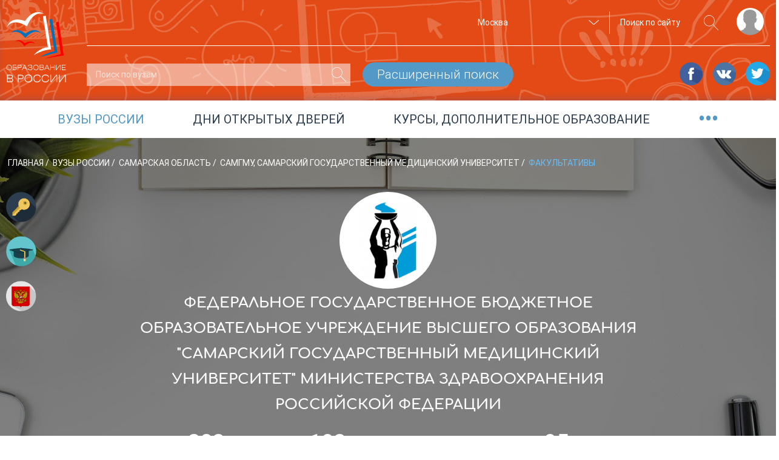

--- FILE ---
content_type: text/html; charset=utf-8
request_url: https://www.google.com/recaptcha/api2/anchor?ar=1&k=6LdrJiQUAAAAAHebOcsecXLmJPwHwLUDXlcaZvp4&co=aHR0cHM6Ly9ydXNzaWFlZHUucnU6NDQz&hl=ru&type=image&v=N67nZn4AqZkNcbeMu4prBgzg&theme=light&size=normal&anchor-ms=20000&execute-ms=30000&cb=2whiic6fl9dy
body_size: 49498
content:
<!DOCTYPE HTML><html dir="ltr" lang="ru"><head><meta http-equiv="Content-Type" content="text/html; charset=UTF-8">
<meta http-equiv="X-UA-Compatible" content="IE=edge">
<title>reCAPTCHA</title>
<style type="text/css">
/* cyrillic-ext */
@font-face {
  font-family: 'Roboto';
  font-style: normal;
  font-weight: 400;
  font-stretch: 100%;
  src: url(//fonts.gstatic.com/s/roboto/v48/KFO7CnqEu92Fr1ME7kSn66aGLdTylUAMa3GUBHMdazTgWw.woff2) format('woff2');
  unicode-range: U+0460-052F, U+1C80-1C8A, U+20B4, U+2DE0-2DFF, U+A640-A69F, U+FE2E-FE2F;
}
/* cyrillic */
@font-face {
  font-family: 'Roboto';
  font-style: normal;
  font-weight: 400;
  font-stretch: 100%;
  src: url(//fonts.gstatic.com/s/roboto/v48/KFO7CnqEu92Fr1ME7kSn66aGLdTylUAMa3iUBHMdazTgWw.woff2) format('woff2');
  unicode-range: U+0301, U+0400-045F, U+0490-0491, U+04B0-04B1, U+2116;
}
/* greek-ext */
@font-face {
  font-family: 'Roboto';
  font-style: normal;
  font-weight: 400;
  font-stretch: 100%;
  src: url(//fonts.gstatic.com/s/roboto/v48/KFO7CnqEu92Fr1ME7kSn66aGLdTylUAMa3CUBHMdazTgWw.woff2) format('woff2');
  unicode-range: U+1F00-1FFF;
}
/* greek */
@font-face {
  font-family: 'Roboto';
  font-style: normal;
  font-weight: 400;
  font-stretch: 100%;
  src: url(//fonts.gstatic.com/s/roboto/v48/KFO7CnqEu92Fr1ME7kSn66aGLdTylUAMa3-UBHMdazTgWw.woff2) format('woff2');
  unicode-range: U+0370-0377, U+037A-037F, U+0384-038A, U+038C, U+038E-03A1, U+03A3-03FF;
}
/* math */
@font-face {
  font-family: 'Roboto';
  font-style: normal;
  font-weight: 400;
  font-stretch: 100%;
  src: url(//fonts.gstatic.com/s/roboto/v48/KFO7CnqEu92Fr1ME7kSn66aGLdTylUAMawCUBHMdazTgWw.woff2) format('woff2');
  unicode-range: U+0302-0303, U+0305, U+0307-0308, U+0310, U+0312, U+0315, U+031A, U+0326-0327, U+032C, U+032F-0330, U+0332-0333, U+0338, U+033A, U+0346, U+034D, U+0391-03A1, U+03A3-03A9, U+03B1-03C9, U+03D1, U+03D5-03D6, U+03F0-03F1, U+03F4-03F5, U+2016-2017, U+2034-2038, U+203C, U+2040, U+2043, U+2047, U+2050, U+2057, U+205F, U+2070-2071, U+2074-208E, U+2090-209C, U+20D0-20DC, U+20E1, U+20E5-20EF, U+2100-2112, U+2114-2115, U+2117-2121, U+2123-214F, U+2190, U+2192, U+2194-21AE, U+21B0-21E5, U+21F1-21F2, U+21F4-2211, U+2213-2214, U+2216-22FF, U+2308-230B, U+2310, U+2319, U+231C-2321, U+2336-237A, U+237C, U+2395, U+239B-23B7, U+23D0, U+23DC-23E1, U+2474-2475, U+25AF, U+25B3, U+25B7, U+25BD, U+25C1, U+25CA, U+25CC, U+25FB, U+266D-266F, U+27C0-27FF, U+2900-2AFF, U+2B0E-2B11, U+2B30-2B4C, U+2BFE, U+3030, U+FF5B, U+FF5D, U+1D400-1D7FF, U+1EE00-1EEFF;
}
/* symbols */
@font-face {
  font-family: 'Roboto';
  font-style: normal;
  font-weight: 400;
  font-stretch: 100%;
  src: url(//fonts.gstatic.com/s/roboto/v48/KFO7CnqEu92Fr1ME7kSn66aGLdTylUAMaxKUBHMdazTgWw.woff2) format('woff2');
  unicode-range: U+0001-000C, U+000E-001F, U+007F-009F, U+20DD-20E0, U+20E2-20E4, U+2150-218F, U+2190, U+2192, U+2194-2199, U+21AF, U+21E6-21F0, U+21F3, U+2218-2219, U+2299, U+22C4-22C6, U+2300-243F, U+2440-244A, U+2460-24FF, U+25A0-27BF, U+2800-28FF, U+2921-2922, U+2981, U+29BF, U+29EB, U+2B00-2BFF, U+4DC0-4DFF, U+FFF9-FFFB, U+10140-1018E, U+10190-1019C, U+101A0, U+101D0-101FD, U+102E0-102FB, U+10E60-10E7E, U+1D2C0-1D2D3, U+1D2E0-1D37F, U+1F000-1F0FF, U+1F100-1F1AD, U+1F1E6-1F1FF, U+1F30D-1F30F, U+1F315, U+1F31C, U+1F31E, U+1F320-1F32C, U+1F336, U+1F378, U+1F37D, U+1F382, U+1F393-1F39F, U+1F3A7-1F3A8, U+1F3AC-1F3AF, U+1F3C2, U+1F3C4-1F3C6, U+1F3CA-1F3CE, U+1F3D4-1F3E0, U+1F3ED, U+1F3F1-1F3F3, U+1F3F5-1F3F7, U+1F408, U+1F415, U+1F41F, U+1F426, U+1F43F, U+1F441-1F442, U+1F444, U+1F446-1F449, U+1F44C-1F44E, U+1F453, U+1F46A, U+1F47D, U+1F4A3, U+1F4B0, U+1F4B3, U+1F4B9, U+1F4BB, U+1F4BF, U+1F4C8-1F4CB, U+1F4D6, U+1F4DA, U+1F4DF, U+1F4E3-1F4E6, U+1F4EA-1F4ED, U+1F4F7, U+1F4F9-1F4FB, U+1F4FD-1F4FE, U+1F503, U+1F507-1F50B, U+1F50D, U+1F512-1F513, U+1F53E-1F54A, U+1F54F-1F5FA, U+1F610, U+1F650-1F67F, U+1F687, U+1F68D, U+1F691, U+1F694, U+1F698, U+1F6AD, U+1F6B2, U+1F6B9-1F6BA, U+1F6BC, U+1F6C6-1F6CF, U+1F6D3-1F6D7, U+1F6E0-1F6EA, U+1F6F0-1F6F3, U+1F6F7-1F6FC, U+1F700-1F7FF, U+1F800-1F80B, U+1F810-1F847, U+1F850-1F859, U+1F860-1F887, U+1F890-1F8AD, U+1F8B0-1F8BB, U+1F8C0-1F8C1, U+1F900-1F90B, U+1F93B, U+1F946, U+1F984, U+1F996, U+1F9E9, U+1FA00-1FA6F, U+1FA70-1FA7C, U+1FA80-1FA89, U+1FA8F-1FAC6, U+1FACE-1FADC, U+1FADF-1FAE9, U+1FAF0-1FAF8, U+1FB00-1FBFF;
}
/* vietnamese */
@font-face {
  font-family: 'Roboto';
  font-style: normal;
  font-weight: 400;
  font-stretch: 100%;
  src: url(//fonts.gstatic.com/s/roboto/v48/KFO7CnqEu92Fr1ME7kSn66aGLdTylUAMa3OUBHMdazTgWw.woff2) format('woff2');
  unicode-range: U+0102-0103, U+0110-0111, U+0128-0129, U+0168-0169, U+01A0-01A1, U+01AF-01B0, U+0300-0301, U+0303-0304, U+0308-0309, U+0323, U+0329, U+1EA0-1EF9, U+20AB;
}
/* latin-ext */
@font-face {
  font-family: 'Roboto';
  font-style: normal;
  font-weight: 400;
  font-stretch: 100%;
  src: url(//fonts.gstatic.com/s/roboto/v48/KFO7CnqEu92Fr1ME7kSn66aGLdTylUAMa3KUBHMdazTgWw.woff2) format('woff2');
  unicode-range: U+0100-02BA, U+02BD-02C5, U+02C7-02CC, U+02CE-02D7, U+02DD-02FF, U+0304, U+0308, U+0329, U+1D00-1DBF, U+1E00-1E9F, U+1EF2-1EFF, U+2020, U+20A0-20AB, U+20AD-20C0, U+2113, U+2C60-2C7F, U+A720-A7FF;
}
/* latin */
@font-face {
  font-family: 'Roboto';
  font-style: normal;
  font-weight: 400;
  font-stretch: 100%;
  src: url(//fonts.gstatic.com/s/roboto/v48/KFO7CnqEu92Fr1ME7kSn66aGLdTylUAMa3yUBHMdazQ.woff2) format('woff2');
  unicode-range: U+0000-00FF, U+0131, U+0152-0153, U+02BB-02BC, U+02C6, U+02DA, U+02DC, U+0304, U+0308, U+0329, U+2000-206F, U+20AC, U+2122, U+2191, U+2193, U+2212, U+2215, U+FEFF, U+FFFD;
}
/* cyrillic-ext */
@font-face {
  font-family: 'Roboto';
  font-style: normal;
  font-weight: 500;
  font-stretch: 100%;
  src: url(//fonts.gstatic.com/s/roboto/v48/KFO7CnqEu92Fr1ME7kSn66aGLdTylUAMa3GUBHMdazTgWw.woff2) format('woff2');
  unicode-range: U+0460-052F, U+1C80-1C8A, U+20B4, U+2DE0-2DFF, U+A640-A69F, U+FE2E-FE2F;
}
/* cyrillic */
@font-face {
  font-family: 'Roboto';
  font-style: normal;
  font-weight: 500;
  font-stretch: 100%;
  src: url(//fonts.gstatic.com/s/roboto/v48/KFO7CnqEu92Fr1ME7kSn66aGLdTylUAMa3iUBHMdazTgWw.woff2) format('woff2');
  unicode-range: U+0301, U+0400-045F, U+0490-0491, U+04B0-04B1, U+2116;
}
/* greek-ext */
@font-face {
  font-family: 'Roboto';
  font-style: normal;
  font-weight: 500;
  font-stretch: 100%;
  src: url(//fonts.gstatic.com/s/roboto/v48/KFO7CnqEu92Fr1ME7kSn66aGLdTylUAMa3CUBHMdazTgWw.woff2) format('woff2');
  unicode-range: U+1F00-1FFF;
}
/* greek */
@font-face {
  font-family: 'Roboto';
  font-style: normal;
  font-weight: 500;
  font-stretch: 100%;
  src: url(//fonts.gstatic.com/s/roboto/v48/KFO7CnqEu92Fr1ME7kSn66aGLdTylUAMa3-UBHMdazTgWw.woff2) format('woff2');
  unicode-range: U+0370-0377, U+037A-037F, U+0384-038A, U+038C, U+038E-03A1, U+03A3-03FF;
}
/* math */
@font-face {
  font-family: 'Roboto';
  font-style: normal;
  font-weight: 500;
  font-stretch: 100%;
  src: url(//fonts.gstatic.com/s/roboto/v48/KFO7CnqEu92Fr1ME7kSn66aGLdTylUAMawCUBHMdazTgWw.woff2) format('woff2');
  unicode-range: U+0302-0303, U+0305, U+0307-0308, U+0310, U+0312, U+0315, U+031A, U+0326-0327, U+032C, U+032F-0330, U+0332-0333, U+0338, U+033A, U+0346, U+034D, U+0391-03A1, U+03A3-03A9, U+03B1-03C9, U+03D1, U+03D5-03D6, U+03F0-03F1, U+03F4-03F5, U+2016-2017, U+2034-2038, U+203C, U+2040, U+2043, U+2047, U+2050, U+2057, U+205F, U+2070-2071, U+2074-208E, U+2090-209C, U+20D0-20DC, U+20E1, U+20E5-20EF, U+2100-2112, U+2114-2115, U+2117-2121, U+2123-214F, U+2190, U+2192, U+2194-21AE, U+21B0-21E5, U+21F1-21F2, U+21F4-2211, U+2213-2214, U+2216-22FF, U+2308-230B, U+2310, U+2319, U+231C-2321, U+2336-237A, U+237C, U+2395, U+239B-23B7, U+23D0, U+23DC-23E1, U+2474-2475, U+25AF, U+25B3, U+25B7, U+25BD, U+25C1, U+25CA, U+25CC, U+25FB, U+266D-266F, U+27C0-27FF, U+2900-2AFF, U+2B0E-2B11, U+2B30-2B4C, U+2BFE, U+3030, U+FF5B, U+FF5D, U+1D400-1D7FF, U+1EE00-1EEFF;
}
/* symbols */
@font-face {
  font-family: 'Roboto';
  font-style: normal;
  font-weight: 500;
  font-stretch: 100%;
  src: url(//fonts.gstatic.com/s/roboto/v48/KFO7CnqEu92Fr1ME7kSn66aGLdTylUAMaxKUBHMdazTgWw.woff2) format('woff2');
  unicode-range: U+0001-000C, U+000E-001F, U+007F-009F, U+20DD-20E0, U+20E2-20E4, U+2150-218F, U+2190, U+2192, U+2194-2199, U+21AF, U+21E6-21F0, U+21F3, U+2218-2219, U+2299, U+22C4-22C6, U+2300-243F, U+2440-244A, U+2460-24FF, U+25A0-27BF, U+2800-28FF, U+2921-2922, U+2981, U+29BF, U+29EB, U+2B00-2BFF, U+4DC0-4DFF, U+FFF9-FFFB, U+10140-1018E, U+10190-1019C, U+101A0, U+101D0-101FD, U+102E0-102FB, U+10E60-10E7E, U+1D2C0-1D2D3, U+1D2E0-1D37F, U+1F000-1F0FF, U+1F100-1F1AD, U+1F1E6-1F1FF, U+1F30D-1F30F, U+1F315, U+1F31C, U+1F31E, U+1F320-1F32C, U+1F336, U+1F378, U+1F37D, U+1F382, U+1F393-1F39F, U+1F3A7-1F3A8, U+1F3AC-1F3AF, U+1F3C2, U+1F3C4-1F3C6, U+1F3CA-1F3CE, U+1F3D4-1F3E0, U+1F3ED, U+1F3F1-1F3F3, U+1F3F5-1F3F7, U+1F408, U+1F415, U+1F41F, U+1F426, U+1F43F, U+1F441-1F442, U+1F444, U+1F446-1F449, U+1F44C-1F44E, U+1F453, U+1F46A, U+1F47D, U+1F4A3, U+1F4B0, U+1F4B3, U+1F4B9, U+1F4BB, U+1F4BF, U+1F4C8-1F4CB, U+1F4D6, U+1F4DA, U+1F4DF, U+1F4E3-1F4E6, U+1F4EA-1F4ED, U+1F4F7, U+1F4F9-1F4FB, U+1F4FD-1F4FE, U+1F503, U+1F507-1F50B, U+1F50D, U+1F512-1F513, U+1F53E-1F54A, U+1F54F-1F5FA, U+1F610, U+1F650-1F67F, U+1F687, U+1F68D, U+1F691, U+1F694, U+1F698, U+1F6AD, U+1F6B2, U+1F6B9-1F6BA, U+1F6BC, U+1F6C6-1F6CF, U+1F6D3-1F6D7, U+1F6E0-1F6EA, U+1F6F0-1F6F3, U+1F6F7-1F6FC, U+1F700-1F7FF, U+1F800-1F80B, U+1F810-1F847, U+1F850-1F859, U+1F860-1F887, U+1F890-1F8AD, U+1F8B0-1F8BB, U+1F8C0-1F8C1, U+1F900-1F90B, U+1F93B, U+1F946, U+1F984, U+1F996, U+1F9E9, U+1FA00-1FA6F, U+1FA70-1FA7C, U+1FA80-1FA89, U+1FA8F-1FAC6, U+1FACE-1FADC, U+1FADF-1FAE9, U+1FAF0-1FAF8, U+1FB00-1FBFF;
}
/* vietnamese */
@font-face {
  font-family: 'Roboto';
  font-style: normal;
  font-weight: 500;
  font-stretch: 100%;
  src: url(//fonts.gstatic.com/s/roboto/v48/KFO7CnqEu92Fr1ME7kSn66aGLdTylUAMa3OUBHMdazTgWw.woff2) format('woff2');
  unicode-range: U+0102-0103, U+0110-0111, U+0128-0129, U+0168-0169, U+01A0-01A1, U+01AF-01B0, U+0300-0301, U+0303-0304, U+0308-0309, U+0323, U+0329, U+1EA0-1EF9, U+20AB;
}
/* latin-ext */
@font-face {
  font-family: 'Roboto';
  font-style: normal;
  font-weight: 500;
  font-stretch: 100%;
  src: url(//fonts.gstatic.com/s/roboto/v48/KFO7CnqEu92Fr1ME7kSn66aGLdTylUAMa3KUBHMdazTgWw.woff2) format('woff2');
  unicode-range: U+0100-02BA, U+02BD-02C5, U+02C7-02CC, U+02CE-02D7, U+02DD-02FF, U+0304, U+0308, U+0329, U+1D00-1DBF, U+1E00-1E9F, U+1EF2-1EFF, U+2020, U+20A0-20AB, U+20AD-20C0, U+2113, U+2C60-2C7F, U+A720-A7FF;
}
/* latin */
@font-face {
  font-family: 'Roboto';
  font-style: normal;
  font-weight: 500;
  font-stretch: 100%;
  src: url(//fonts.gstatic.com/s/roboto/v48/KFO7CnqEu92Fr1ME7kSn66aGLdTylUAMa3yUBHMdazQ.woff2) format('woff2');
  unicode-range: U+0000-00FF, U+0131, U+0152-0153, U+02BB-02BC, U+02C6, U+02DA, U+02DC, U+0304, U+0308, U+0329, U+2000-206F, U+20AC, U+2122, U+2191, U+2193, U+2212, U+2215, U+FEFF, U+FFFD;
}
/* cyrillic-ext */
@font-face {
  font-family: 'Roboto';
  font-style: normal;
  font-weight: 900;
  font-stretch: 100%;
  src: url(//fonts.gstatic.com/s/roboto/v48/KFO7CnqEu92Fr1ME7kSn66aGLdTylUAMa3GUBHMdazTgWw.woff2) format('woff2');
  unicode-range: U+0460-052F, U+1C80-1C8A, U+20B4, U+2DE0-2DFF, U+A640-A69F, U+FE2E-FE2F;
}
/* cyrillic */
@font-face {
  font-family: 'Roboto';
  font-style: normal;
  font-weight: 900;
  font-stretch: 100%;
  src: url(//fonts.gstatic.com/s/roboto/v48/KFO7CnqEu92Fr1ME7kSn66aGLdTylUAMa3iUBHMdazTgWw.woff2) format('woff2');
  unicode-range: U+0301, U+0400-045F, U+0490-0491, U+04B0-04B1, U+2116;
}
/* greek-ext */
@font-face {
  font-family: 'Roboto';
  font-style: normal;
  font-weight: 900;
  font-stretch: 100%;
  src: url(//fonts.gstatic.com/s/roboto/v48/KFO7CnqEu92Fr1ME7kSn66aGLdTylUAMa3CUBHMdazTgWw.woff2) format('woff2');
  unicode-range: U+1F00-1FFF;
}
/* greek */
@font-face {
  font-family: 'Roboto';
  font-style: normal;
  font-weight: 900;
  font-stretch: 100%;
  src: url(//fonts.gstatic.com/s/roboto/v48/KFO7CnqEu92Fr1ME7kSn66aGLdTylUAMa3-UBHMdazTgWw.woff2) format('woff2');
  unicode-range: U+0370-0377, U+037A-037F, U+0384-038A, U+038C, U+038E-03A1, U+03A3-03FF;
}
/* math */
@font-face {
  font-family: 'Roboto';
  font-style: normal;
  font-weight: 900;
  font-stretch: 100%;
  src: url(//fonts.gstatic.com/s/roboto/v48/KFO7CnqEu92Fr1ME7kSn66aGLdTylUAMawCUBHMdazTgWw.woff2) format('woff2');
  unicode-range: U+0302-0303, U+0305, U+0307-0308, U+0310, U+0312, U+0315, U+031A, U+0326-0327, U+032C, U+032F-0330, U+0332-0333, U+0338, U+033A, U+0346, U+034D, U+0391-03A1, U+03A3-03A9, U+03B1-03C9, U+03D1, U+03D5-03D6, U+03F0-03F1, U+03F4-03F5, U+2016-2017, U+2034-2038, U+203C, U+2040, U+2043, U+2047, U+2050, U+2057, U+205F, U+2070-2071, U+2074-208E, U+2090-209C, U+20D0-20DC, U+20E1, U+20E5-20EF, U+2100-2112, U+2114-2115, U+2117-2121, U+2123-214F, U+2190, U+2192, U+2194-21AE, U+21B0-21E5, U+21F1-21F2, U+21F4-2211, U+2213-2214, U+2216-22FF, U+2308-230B, U+2310, U+2319, U+231C-2321, U+2336-237A, U+237C, U+2395, U+239B-23B7, U+23D0, U+23DC-23E1, U+2474-2475, U+25AF, U+25B3, U+25B7, U+25BD, U+25C1, U+25CA, U+25CC, U+25FB, U+266D-266F, U+27C0-27FF, U+2900-2AFF, U+2B0E-2B11, U+2B30-2B4C, U+2BFE, U+3030, U+FF5B, U+FF5D, U+1D400-1D7FF, U+1EE00-1EEFF;
}
/* symbols */
@font-face {
  font-family: 'Roboto';
  font-style: normal;
  font-weight: 900;
  font-stretch: 100%;
  src: url(//fonts.gstatic.com/s/roboto/v48/KFO7CnqEu92Fr1ME7kSn66aGLdTylUAMaxKUBHMdazTgWw.woff2) format('woff2');
  unicode-range: U+0001-000C, U+000E-001F, U+007F-009F, U+20DD-20E0, U+20E2-20E4, U+2150-218F, U+2190, U+2192, U+2194-2199, U+21AF, U+21E6-21F0, U+21F3, U+2218-2219, U+2299, U+22C4-22C6, U+2300-243F, U+2440-244A, U+2460-24FF, U+25A0-27BF, U+2800-28FF, U+2921-2922, U+2981, U+29BF, U+29EB, U+2B00-2BFF, U+4DC0-4DFF, U+FFF9-FFFB, U+10140-1018E, U+10190-1019C, U+101A0, U+101D0-101FD, U+102E0-102FB, U+10E60-10E7E, U+1D2C0-1D2D3, U+1D2E0-1D37F, U+1F000-1F0FF, U+1F100-1F1AD, U+1F1E6-1F1FF, U+1F30D-1F30F, U+1F315, U+1F31C, U+1F31E, U+1F320-1F32C, U+1F336, U+1F378, U+1F37D, U+1F382, U+1F393-1F39F, U+1F3A7-1F3A8, U+1F3AC-1F3AF, U+1F3C2, U+1F3C4-1F3C6, U+1F3CA-1F3CE, U+1F3D4-1F3E0, U+1F3ED, U+1F3F1-1F3F3, U+1F3F5-1F3F7, U+1F408, U+1F415, U+1F41F, U+1F426, U+1F43F, U+1F441-1F442, U+1F444, U+1F446-1F449, U+1F44C-1F44E, U+1F453, U+1F46A, U+1F47D, U+1F4A3, U+1F4B0, U+1F4B3, U+1F4B9, U+1F4BB, U+1F4BF, U+1F4C8-1F4CB, U+1F4D6, U+1F4DA, U+1F4DF, U+1F4E3-1F4E6, U+1F4EA-1F4ED, U+1F4F7, U+1F4F9-1F4FB, U+1F4FD-1F4FE, U+1F503, U+1F507-1F50B, U+1F50D, U+1F512-1F513, U+1F53E-1F54A, U+1F54F-1F5FA, U+1F610, U+1F650-1F67F, U+1F687, U+1F68D, U+1F691, U+1F694, U+1F698, U+1F6AD, U+1F6B2, U+1F6B9-1F6BA, U+1F6BC, U+1F6C6-1F6CF, U+1F6D3-1F6D7, U+1F6E0-1F6EA, U+1F6F0-1F6F3, U+1F6F7-1F6FC, U+1F700-1F7FF, U+1F800-1F80B, U+1F810-1F847, U+1F850-1F859, U+1F860-1F887, U+1F890-1F8AD, U+1F8B0-1F8BB, U+1F8C0-1F8C1, U+1F900-1F90B, U+1F93B, U+1F946, U+1F984, U+1F996, U+1F9E9, U+1FA00-1FA6F, U+1FA70-1FA7C, U+1FA80-1FA89, U+1FA8F-1FAC6, U+1FACE-1FADC, U+1FADF-1FAE9, U+1FAF0-1FAF8, U+1FB00-1FBFF;
}
/* vietnamese */
@font-face {
  font-family: 'Roboto';
  font-style: normal;
  font-weight: 900;
  font-stretch: 100%;
  src: url(//fonts.gstatic.com/s/roboto/v48/KFO7CnqEu92Fr1ME7kSn66aGLdTylUAMa3OUBHMdazTgWw.woff2) format('woff2');
  unicode-range: U+0102-0103, U+0110-0111, U+0128-0129, U+0168-0169, U+01A0-01A1, U+01AF-01B0, U+0300-0301, U+0303-0304, U+0308-0309, U+0323, U+0329, U+1EA0-1EF9, U+20AB;
}
/* latin-ext */
@font-face {
  font-family: 'Roboto';
  font-style: normal;
  font-weight: 900;
  font-stretch: 100%;
  src: url(//fonts.gstatic.com/s/roboto/v48/KFO7CnqEu92Fr1ME7kSn66aGLdTylUAMa3KUBHMdazTgWw.woff2) format('woff2');
  unicode-range: U+0100-02BA, U+02BD-02C5, U+02C7-02CC, U+02CE-02D7, U+02DD-02FF, U+0304, U+0308, U+0329, U+1D00-1DBF, U+1E00-1E9F, U+1EF2-1EFF, U+2020, U+20A0-20AB, U+20AD-20C0, U+2113, U+2C60-2C7F, U+A720-A7FF;
}
/* latin */
@font-face {
  font-family: 'Roboto';
  font-style: normal;
  font-weight: 900;
  font-stretch: 100%;
  src: url(//fonts.gstatic.com/s/roboto/v48/KFO7CnqEu92Fr1ME7kSn66aGLdTylUAMa3yUBHMdazQ.woff2) format('woff2');
  unicode-range: U+0000-00FF, U+0131, U+0152-0153, U+02BB-02BC, U+02C6, U+02DA, U+02DC, U+0304, U+0308, U+0329, U+2000-206F, U+20AC, U+2122, U+2191, U+2193, U+2212, U+2215, U+FEFF, U+FFFD;
}

</style>
<link rel="stylesheet" type="text/css" href="https://www.gstatic.com/recaptcha/releases/N67nZn4AqZkNcbeMu4prBgzg/styles__ltr.css">
<script nonce="01AWwdpuJ3hdTmvbv5ftQQ" type="text/javascript">window['__recaptcha_api'] = 'https://www.google.com/recaptcha/api2/';</script>
<script type="text/javascript" src="https://www.gstatic.com/recaptcha/releases/N67nZn4AqZkNcbeMu4prBgzg/recaptcha__ru.js" nonce="01AWwdpuJ3hdTmvbv5ftQQ">
      
    </script></head>
<body><div id="rc-anchor-alert" class="rc-anchor-alert"></div>
<input type="hidden" id="recaptcha-token" value="[base64]">
<script type="text/javascript" nonce="01AWwdpuJ3hdTmvbv5ftQQ">
      recaptcha.anchor.Main.init("[\x22ainput\x22,[\x22bgdata\x22,\x22\x22,\[base64]/[base64]/[base64]/bmV3IHJbeF0oY1swXSk6RT09Mj9uZXcgclt4XShjWzBdLGNbMV0pOkU9PTM/bmV3IHJbeF0oY1swXSxjWzFdLGNbMl0pOkU9PTQ/[base64]/[base64]/[base64]/[base64]/[base64]/[base64]/[base64]/[base64]\x22,\[base64]\\u003d\x22,\x22ScKfEsOSw7ckDcKSP8OVwq9VwqgRbiREYlcoR8KOwpPDmyLCu2IwMmXDp8KPwpnDiMOzwr7DrMKcMS0Bw58hCcOkCFnDj8KVw6tSw43ChcO3EMOBwrfCgGYRwrPCg8Oxw6lrNgxlwrfDscKidzhjXGTDocOmwo7Dgy5/LcK/wpbDt8O4wrjClsK+LwjDi2bDrsOTMsOiw7hsUnE6YSDDtVpxwpfDv2pwf8O9wozCicOhQDsRwpEmwp/[base64]/CocOuMcK9wprDmcOlwpsfbUrCm3bDmh1ywrknw5fDksKHT2vCrMOMG2PDhsO8bsKNSAbCui96w7RhwpjCpxsEPMOxFTMFwqomQMKpw4/DqWnCu0/DlwrCr8ORwrLDp8K0WMO+W2osw7tmU0ZAZsOWbHDCisKuJcKIw6Q0QgLDuRRhZHTDt8KIw40KYcK4bgV/w7MPwrMnw6pNw5bCukfCnsKEDA4bQ8O1RcOTU8Kyf219wonDgGUlw7ljYyDCusOswp4TcHNUw7MNw57CqcKCCcKZJwUfXVjCt8KwbMOeRsOrflIvMxbDjsKRZMOjw7/DugTDuVh1UTDDlRY7YFcaw6fCihzDoTfCsX7CrsOKwojDs8OAMMKnBsOWwqA1ZFtobMK9w7jCicKCa8OXBklfAsO6w5liw5jDhHplwqrDnsOAwp8Ewp1lw7zCmgPDiWfDk2rDssKaYcKgVTFkwqTDuF3DmDwtcW/CqQfCjsOIwojDtsO4a097wqfDrcKcMGjCvsOWw5pww7tnYMKCBcO5DsKNwqF7QcOfw5hew5rDp297XBdAJMK5w6BuG8OVYBIJCHsPecKwSsOXwocSw5gMwqZ/XMOWHsKfHMOGfknCgwdsw7Bjw7/[base64]/[base64]/woRkZivDixcXF8KoFsKxQMKfwqkEw7w0wrnDunt4E2HDmmIRw5NtFjx9GMK5w4TDlDYvZl/Cj1DCvcOBDsOQw5LDs8OWbwYMOS9oQRDClU7CsmDDmys0w71/w6BTwp9TYDYzZcKTIRpkw6BoOhXCpsKqJkPCqsOvZsKVSMOjw4/CtMK3wpYMw797wocCa8OAWcKTw5jDg8OGwpcoAcKGw5xuwpbChsK3b8OZw6t6woMmfEVyKBAhwrjCgcOrfsKmw54iw5DDosKiRsONw63CvxTCsRHDlS8xwrQuDMOHwo/[base64]/DhBxaaVAJwrbCt8OiHVdyMRvCrsOfw5EXJHRCQwfCssOvwpDDq8Krw4PCpTDDp8Opw63CllNkwqjCj8Onw5/CisOVSGHDoMK/[base64]/Diy/[base64]/DvkM/[base64]/Dg2U0woXCrycaET/DnsKEw7w8Dml3FC3CpQXCoyhVwpF9woDDvVYPwrrDtB/DlnXCtMK8SkLDmXbDnD0TXznCjMOzbmJKw5vDvHTDiDvDnFYtw7vDoMOYwqPDtDFgwq8HSsORJcOPw7nCmsO0d8KeScOvwqPDk8Kkb8OGecOVGcOKwqvChcKJw6EAwozDnw8cw6dIwpIxw4gOwrTDiDfDpD/DhsKXwq3DgVlIwovDhMOhKzNmworDvn3CrCnDnX3Dj25IwpU1w5MGw5UBMiJONWZ8BsOeHcOAwq8kw6jCgXFVCBUgw7XCtMOTcMO7AlQYwoDDkcKYw7vDusKswotuw4zDisOwAcKQwrfCrMOIRCQIw6fCskjCtj7Ci0/CngnCkmzDnnoNQj4cwqhaw4HDp3ZIw7rCocO2worDusOKwrITwqg/[base64]/w4rDnH0aVcKww6vCt1JNwoMJOcKtw5BkFCxyWkNBfsKJUn4rZsO8wp8RRnpiw5t0wonDvsKiScOrw47DrjnDi8KYHMO8wp4VccOTw4dFwpc8IcOJe8O5TGDCvEjDsVXCiMKMQ8OTwqQGS8K6w7MWQ8OKAcOoaynDvsOCJT7CoSPDjcODRWzCujtxw68qworCg8O0HS/DpMKOw69+w7bCk1HDnCDDhcKGGxIhdcKaccO0woPDkMKIQMOIVi9PICcOwpTCg0fCr8OGw6rClcORVcKdCTLCiTtTwrjDv8Ovw7PDncKkX2vDhnwSwpHCqcKBw7R2YSTChSwzw4l/[base64]/DrnFMRcKobMK/GCrCisOpwrHDnkd+wpLCisK0DcOsb8KiS0A8wofDksKMM8KFw6EBwo0dwqPCrDXDuUt+PnErC8K2w64TKMOLw7XCi8KBw7ExazANwpPDtR/ChMKaGlhCLUnCuTjDrwcgR3gyw7jDtU1mZsKQZMK8JRfCr8O1w7rDvTnDmMOYEGrCmsK6wq1Iw5s8SzVaegPDksOTSMOab3xDIMOYw6tUw43Coi/DgWoEwpDCvsOzBsOiOUPDpDdfw6BaworDosKBDHjCo2dTDsOcwqLDmsOdRsOsw4vDuFXDizBEX8KiQQpff8KKX8KUwpQbw5ElwoHCssKhw7/ChlgPw4TCgHA+UsKiwopmFsKEHWg1ZsOiwoHDj8OMw73CtmbCusKOwonCpEfDi2jCsz3Dv8K1emvDnDLCkRfDjR1hwoNlwo9uwo3Dsz4bwq7CjnhTw73DihTClmzDgBnDucK/w787w7nDjsK4FQ7CuU3DkR8bA3nDvMOUwq3Cv8O7EsKuw7kgw4XDpj4ywoLCtXhYPcK5w4nCmsKBI8KUwpo4wqPDkcO4ZsKmwrLCuBPCuMOQOkgeCxRrw4fCpQPDkMKBwr51wp3CjcKhwqTCmcKbw4UtPz4VwrozwpZuLS8MZ8KMI0XCnRIKccOewqg3w7FVwoLCiT/CsMKgOF3DtMKlwoVMw7QHK8OwwoHCn3ZgCsKVwo54bH7CoTl3w4fCpCbDj8KZJMKxIcKsIsOow7sSwoPCh8OuBsKUwq3Ci8OIWFUpwpgCwqPDgMKCQMOnwqE6woPDl8Kjw6Y7eX/Dj8KTR8OjScOAYjwAw6AqbC5mwrDDpMO4wq5JfcO7GcOIMsKDwobDlUzCsC17w5bDlMOzw4rDsCDCs18Nw5IwTWbCtA8qRsOCwol/w6TDg8K1fwkaHsORLMOpwojDuMKGw5LCicOUdzjDkMOjb8Klw4/Duj7CiMKuPUp4w4Uww6nDvsK/w60lUMOvNgnCl8Kjw6DCmkXDm8O9d8OOwoxuKR43UiteDhQFwpbDl8KWX3hkw5HDkjUMwrRlVMKxw53Ci8KYw4fCnH4DYAYhdGF3TEJuw4zDpBkbAcKJw78Lw5HDqhFOVMOaFMOKa8Kbwq/DksOeWGMFdQbDl1RxNcOSWkvChCIpwpfDo8OdRsKWw5HDty/CkMOrwrBRwqRQFsKuwqXCjMOtw5Z+w6jDo8KRwpvDlSTCgBjCkDTCo8Kmw5jDiwLCv8O0wovCjsKiJUVHw6RTw5Z6QsO/QifDjcKCWiXDq8OoMk3CpBnDv8KpCcODYUQlwr/CmGg2w74gwoU+woTDqzXDsMKSScO8w71LWR9LK8OQZcKGBWzCtlB3w7cGTGVjw67CncOZZULChlbCo8KSL3/DvMOcSTl9A8Kww7zCrhZbw5DDr8Kvw6DCjAwOWcOXPAoZbV5bw5IWMHp/ccOxw6NUIitrfBjDs8Kbw53Cv8K1w51kdTwawq7Cs3zCuhjDicOMw74cM8O/EVh2w69yY8KFwqoaOMOZwo59wrPDqQ/Cr8KHAsKBc8KBD8ORecKBdMKhwqkWWyTDtVjDlhUCwqBjw5ABD1RnHMKkA8OWMcOkeMOlLMOqwq/CmF3Cl8KxwrQecMO1L8KxwrweOsKOZcO2wrLDhBYXwoAGTDrDncKWOcOUEMOrwrFZw6DCi8O4Ph5bI8KZKcKbIsKONQVfMMKewrXCghDDjMO7woR9E8KcDV80NsOXwpPCksONFsO9w50GV8OOw40ZU07Dj3/Dm8O+wpR3WcKfw6kTPxlew7UvO8KDEMOow6FMa8KyEmlSwq/DvMObwol4w7rCnMKvClHDoF7Cu25OPMOTw41wwqDDtQpjeFoUaGIEwqtbFUNhfMOnB1xBN1XCh8OoJ8Kfwp7Dl8O/wpTDmwAEF8KOwobDkzFqIMOyw7dZCjDCqC1jIGsYw6jDisOfw5bDm2jDkQhcPsK6Bks8wqjDs0BCwrDDuUPCplcxw43CpRccXDHDgXM1wobClWjDjMKWwpYeDcKPwrR4eD3DuzHCvklnBsOvw7B0f8KqHk0mbxVWF0/[base64]/w5tFJsODKcOOwrZMAHlRworDtMKcSnXDlMKBw4tQw6DDp8K1w6zDkW3DlMOIwqZiHMK9fFzCn8O4w6vDgAFbOMONwodKwoHDvEYbw7jDpsO0w7nCm8KDwppFwp/[base64]/[base64]/[base64]/DsOdwq3Cm8K0bMK3w5DDn1kbwrIpwp/CiBDDqsO9woVowpHDnTnDpSPDvVlce8K5IWrDlCzDqzPCl8OWw6shwqbCvcOSMS/DgGZdwrhoScKGD2rDqDIqb27DlsKmc3hQw6NGw7B/wqcjwqBGYcKYAsOkw5A9w5Z5VsOwdsOLwrEjw7/DuAhiwoJJw4/[base64]/CpS/CvsKdwpjCuTfDlMO0e8Oew6HCrn8WQMOpw4ZtVMKfRw9nU8KUw7slwrpnw5XDlHgkwpXDv2dNbng8JMOxDjQtSFrDugBvUBEOOSgPOSTDmirDkVHCjC3Cl8KTNBvDqyTDo2lZw7nDnAk/woI/w5vDli3DrEhHeGbCjlUlw5XDqmXDpcOYW33DiVcbwr14JBrCmMOrw6gOw5PCnDFzWQkvw5pud8OYQnbDsMOQwqEVSMKAR8Kcw5Uvwpxuwot4w57CmMK7WAjCnz3CtsK9acKEw69MwrTCtMOawqjCgDbDhgHDphdoasKlwqQfw50Zw5F/I8OLc8OWw4zDl8ObREzCjmHDpMK6w5PCln/DssKJwoJkw7ZEwqUyw5hVb8O1BSXCm8OwYGxhKsKhw4plYEYdw7wtwq7CsjVCdcOIwqMrw4B0bcOOQ8Kpw43Dn8K/VSHCuTnChn/Dm8O+NcKxwp8CTBLCrRnCkcOawpjCtcKXw63Cmm3DqsOqwqvDjcORwo7CicO5A8KrW047GhbCh8O9w6nDmDJABxJxPsOgDx4dwpvDnT/DlsOywrzDrMKjw5bDvhvDly0lw5fCrzjDomsjw6TCksKnZcK1w4XDksO0w68QwpdUw7/Co1sGw6tdw4p3VcKiwqHCr8OMGcKvwpzCownCuMK/wrfCrcKtUl7DsMONw6Aew7cbw4I/w7VAw5zCsG3DhMKdw7zDsMKLw7jDs8O7w6pnwovDggLDhlAVw47DoxXCg8KVIRFCRCvDsVzCvEIDB3FIw5nClsKUwpPDmcKHK8OaXDkkw7hiw51Tw7/[base64]/esOBw7glXcK6w7rCm1kIwo/[base64]/I8O7w5UROMKOwqvDhcOOGsKyJQRUwrjClkzDicO6AinCrMOJUHwvw7/DsiXDrVjDnSMUwpxlwqQvw4dewpDCoSnChyvDsC5ew4I9w6cqw4zDgcKIw7LChsO/H3LDksOQRCojw71QwrxhwogLw7M1Lltjw6PDtMOXw4vDisKXw4BbVEhhwoB4fVfDo8Ozwq/CtMKnwqUGw4s0IFdOKAxyegB6w4FNwpzCvsKdwozDuiXDlcKww7vDkHV6w4hnw4lpw7bDkSXDgcKSw7fCvMOgw6TCiQ0kRsKrV8KCw712RcKhw7/Du8OeJMOHZMKCwqrCj1crw7NPw7PDk8OcDcOFSjrCh8O5wrUSw4PDksOvwoXCpHc/[base64]/DkRYPMgxCwq7CmMOUwq1vwrfDm1LCmFXDnGU0w7PCs23Dn0fCg0sKwpYkJWsDwqjDpj7DvsO1w5zCiT3ClsOrAMOzLMKlw4wAeVchw7xjwpojTjTDmFHCkU3DviDCsTLCisK1K8Oaw7cJwpXDtm7DlsK4wq9Zwo3DucKWIG1IEsOlbMKawoUtwqMfw4I4KhbDvh/Dj8OmWS/[base64]/DkcOlB1h7wqbDs8KKwp/CrcOEB2/CvsOZRBDCpjjDknDDjMOMw43CqhVYwrgSUjNqRMKfA2XCkEI6bzfDisKswpHCjcKkUwLDg8O6w6cqIsKCw4nDuMOqwrjCjcKcXMOHwr1Fw4Yowr3CmsKIwr/CuMKswrLCk8KkwoTCh2NKDAXDi8O8WcKyOGdGwpAsw7vCusKJwpvDgjLCmsKuwoDDmgBuKE0TDXfCvkzCn8OWw6hKwrE1HcK4wrDCn8Olw6Usw41Rw58qwqt7wqE4CMO/AMKHNMORVMKaw4I0CsOAfMO+wovDtAbDisO/[base64]/[base64]/[base64]/Dv8KTCMKFKw5EME0awq0Gw6IMw5hzwq/DnjXDucKJwrcCwrRgD8O9aR/CvBlLwrfCusOnwp3ClDXChlUCUMKGUcKEYMOJasKeDWHCuRUrFR4cXFbDuztZwrTCkMOGX8KTw6oPeMOgC8KlScK7c1NgYwNAOw3DqHlJwpxVw73DnndfXcKKw53DkMOhG8KWw5JvIVMBasODw4rCqUnDmGvCt8K1V3MRw7kIwoRDKsKpUg7DlcOWwq/CkXbCnHp5wpTDtUPDinnCrxtTw6zDgsOuwpguw48nX8OTOEjCvcKtHsOPwrfCtCRFwrzCvcKHVCZBB8OBKTtPYMOaTVPDtcKrwoHDillGFxQgw4LDncOiw6RDw67DmQ/CtHVSw7bCllQSwroCESI7ShjCqMKhw5LDssOtw5YaQTbChw0NwqdRXsKYMMKNwpPClVc9Qj/Cs0rDtG4bw4kLw77DjglTXkICHsKkw5QTw45dwqA4w4DDonrCiRDCg8KYwovDgBYHSsOOwovDjTUaacO5w67Dn8KOw7nDgmDCpAl8d8O+WsKpPMOWw5/CisKoUlpcw6XDkcOnfGtwLsKPAnbCumoYw5lXG2lUTsODQ2/DqhLCusOGCcO3XyXDjnISdsKUXsKvw5fClnpkccOAwrrCisKmw5/DuipFw4RSGsO6w7Y5L0nDvCNTNkprw7EMwpY5YcOJLgN5MMKEa1DCkk9kSMKFw40QwrzDrMOYeMKiw4bDpsKQwolnMxnCtsK7wpTChHLDoX4ewr1Lw5lWwqbCk2zCkMK5A8Kzw4kfDMKxdMKqwrB/HMOdw69mw6vDk8KjwrPDqy/Cp0NNfsO/w4QLIgvCocKEBMKvfcOBVTAjAn7CtMOkeSIxM8OERcKTw49gNyHDjSARIgJewr0Dw7wRUcKVRcOow4/CsRHCoHsqbXjDrWHDucKePcOuQz4YwpcUbyHCt3ZMwr9hw4/[base64]/DuFnCg3rDhlVCEcKqE8KGwqvDlcKBw4XDm8KOSMKzw6/ClR/DrGfDjxh4wr9kw4g5wpVuKMK3w4/DjcKRUMKdwo3CvwPCn8KFS8ODwrbCgsO9w43ChcKbw4d1wpArw5lmSjDCvzHDmmgNdcKgesK9TMOxw4rDoR1Ow5BVRRrCkwIsw4cDBQ/Dh8KdwqXDuMKtwpTDgCN/[base64]/Dh1rDssKMf8K/bxsfXsOfwp0lwoPDnjfDncOkf8OZQSrDg8K/[base64]/[base64]/CvB7DhsKXEXTDj3tMUW4Ww4TDr1XCj8KJwq/Dn2BtwqkFw5BRwosabl3DrDXDmMKOw6PDg8KsXMKKQntAQnLDgMK1PS7DoFkjwoTCskhgw70bOQtMcCpYwr7Ci8KGD1I+w5PCpixHw7YrwpnCjsOBWSLDicKswr/Cs3HDjzVhw5LCjsK/JMKAwq/Cv8O/w7x/wpZ2B8OfM8KtHcOTwqnCssOww5rDl0XDuCjDnMOFFsKYw6/Cq8KFY8OTwpw+XBLCtgzDmElhwqvCtD8iwprDpsOnE8OOX8OjDT3DgUjCvMOtGMO/woxrwpDCh8KFwpLCrz8yGcOAJFvCg2jCt2DCg2DDrC16wpkBIcOuw4nDqcKKw7lqIg3DpEpONwDCl8OzfcKEfipAw5ITcMOuacOrwr7CicO0Li/DrMK5w43DnxR8w7vCg8OACMKGfsOJAnrCjMOOdcOBX1IZw7k+wr3CjMOcM8O/ZcOLwpHCkXjCgxUrwqXDhQjDkX45w4vCp1MWw7hXA0Ejw5dcwrhXBxzDqw/Ch8O+w7XCpl7DqcK/ccOQXW4wKMOWJ8OkwpDCtnTCmcOsY8KLDj3CnsKjwqbDi8KzEDHCvcO/PMK9woxFwqTDmcO6woDDpcOkbDHCjnPCi8Kww5Qxw53Ct8OrHA8TAllIwrLDp2JFNmrCrEd1wonDgcKZw6kFJcO+w49EwrJywpw/[base64]/Di1bDlMOxHVXDukDCusOLdcOyJ8OBwqPDiFIkwrxlwpcOCsO3wrFVwrLCom3CncOsTE7DqVx1fMOMFmrDolQ+HGBMRsKzwoLCkcOHw4ZyCnbCnMK0YydVw5UwLEbDjVLCmMKOXMKVaMO2BsKew5HClk7DmXDCosKEw6VawotfFMK7w7vCoFrDqhXDsW/DqRLDgQDDgBnDnHwiAXvCuChYYBRrbMOydA/ChsOywrXDgMK0wqZmw6I2w4jDnUfCqWNVVsOUHQ05LF3Ck8O8CQTDrcOXwq7DuzdYJl3Ci8K0wr9VasKFwoVbwpEHDMOXQxwPMcOFw5FLT2VhwrNtUMOtwq4awpZ6C8OQTCjDv8O/w4knw4rCuMOqAMKdwqpodcOTUmfDtiPCkWTClgVowpc4ARFUPkLDqAoZacO9wo59woLDp8Oawp7CsW0xIMO9R8O4elh+BMOsw45rwq/[base64]/DggckRCzDiMKJQMK2wrXDnMKSM8KjJMO6LkLDt8KQw7TClzRDwo/DsMK4A8OKw48AGMOfw7nCgQhCFV4VwpMdTEHDm1Bpw7fCj8KmwpUkwoXDj8OFwpTCi8KFDkjCrG/ClC/DhsKmw4JuQ8K2esK7wotJPTbChEnChV4LwrxHNybCncKow6zCrBALJA1ewoxrwr5kw4NGBTDCuGTDlkJkwrgnw7YRw5Z/w5XDrEPDvMK1w7nDl8O6dRYQw7rDsCvDncKtwpPCsBTCoWZsdXlLw73DnTDDv0B8cMOrYcOfw5Q3KMOpw4PCtsK9EsOvAnFeHS4MF8KEQsKxwo1QME/CncOqwqMKJwQCw5wCDhPCkEHDvF0ew6/DssKwEyHCiw8jc8OcIsKVw7/DkQofw6MWw43DiT1JC8OYwqXCh8OPwo3DjsK7wq1ZHsKJwoUVwofDojZdYWEJCcOVwpfDjMKMwqfCpsONE1MhfnFrV8KBwrNlw5VTwoDDnMOzw4TCt21Fw4FNwrbDr8OGw5fCrMKxIR8Rw5cIMzgYwrfDkzp8wocSwq/[base64]/CRzCvMOEa8OhZELCpHPChMOzwpFWw7jCj1DCpWNrwrXDiF/Ckg7DnMO1YMKZwqLDpnkve03Drk9CIcOBS8KXXkENXkXCp3BAMnbClBEYw5ZIwpLCkcOUYcOWwp7CpcOHw4nCpHhsHMOsaHDCtCYXwonCgcKeUkIaIsKpwqYmw4gOMi/Dp8KVdsO+UXrCph/[base64]/Cm8KzPcOxW8Kuwpp5YUvCuS98JcKoW8OgHsK6wq8JJGvDgMOTTcKqw7zDvsObwo8mGSRdw7zCucKtCcOuwo0lR1nDpQPCnMKHcMOMCCUowrvDpsK0w48IQsODwrJZL8Kvw6t1KMK6w6UeTMKDRycowpVuwp/CncKkwq7CscKYc8OlwqHCrVB/w7vCpXnCtcKeJsKCI8OIw4wTKsOnWcK5wrckEcOmw7rDiMO5TUQGw55GI8Owwp1/w6NywpfDqz7ChC3Cl8KzwpDDmcKPw5DClzzDisKEw7fCrcK0asOEQ2QodUotEn3DhHwBw4vCpGbDvcOaIVMwWsKPdizDkRjDk03DsMOeKsKlexjDsMKbZTrCpsO/e8OfdWvCgnTDgDLDiD1nI8K5wop3w6LCo8Ovw6fCp1TCsnxeEwYNKW1YccKIHx1nw6LDuMKNFhgaG8OuMyBcwrPDgcOMwqFww7HDvlTDjg7Co8KYAmXDgn4nMkgOF1YBwoIowonCnW/[base64]/DrUbCqsKAV8Ouwrlhw6PDgFfCt8KXNsK1RFdhMsKMwo/DvmxXW8KcecODw7pjA8OxeRBgCcKtKMObw6nCgT8GIBhSw5nDgsOgaXbCqsOTwqHCqhvCpybCkQvCtR8NwoTCtcKnw6DDrC8PN25SwqJHZ8KMwp0Lwr3DpmzDjQ3DpWNYaSfCtMKBw4zDvMOheAXDtljCg1HDiS/ClcKybsKEKMO9wpRqIcKMw49yWcKrwq8XRcOsw5MqUVNnbkbCjMOiVzbDmyHCrUrDpgbDsGZEBcKueiA9w57CusKFw699wq15TcOMVyLCpAXCrsKKwqtIf33Cj8OZwpgJMcO9wqfDm8KpaMOmwoXChDgowpXDjlwnI8Oywp/Dg8OaJMKeEcOdw5UgRsKNw4FGIsOjwrvClDzCnsKBI0PCvcKye8OTMMOEwo/Ds8OJaCnDqsOrwoTCr8ODc8Kyw7XDrMOBw5lXwok8CkkJw4VbFkgxXn3Di3HDmsOFIMKdYcKFw7QVAMOHLcKQw4RUwprCksK7w7zCtQTDtMOCRsO7PxRYZELDncOOG8Oaw5PDssKwwpdWw53DuRMhHWDCgjQ+ZV4CGm4ew7oDTsKmwqQ3P1/Clz3DrsOJwrV9wr1uNMKrC1TDoSN1dsK8UCdcwpDCi8KKbcKwWWYHw61uOCzCucOdel/DvDh0w6/CrcOFw5J5w67DvMK/D8OhZm7CulvCvMObwq/Cq0EcwofDnsO2worDjQUlwqtSw4oofcK9e8KEw5nDoS1lwosxw7PDjQMqw4LDvcKBRWrDi8OSOMOdJzkRB3/CgTNCwp7CrsOscsO5w7/CksO0Lj0aw7tpwosSVsOVMcKgWhodJMO4dkZtw7ojKsK5w5rCgwhLC8KeYcOhEMK2w4pHwogYwoPDq8Ozw7jCgnYqfkvDrMOrw68IwqZzIgfCj0DDjcKKIj7DicKhw4jCvsK+w7jDjxAtUDQFwpQdw6/DnsKrwoxWJcOMwovCnQlXwrjDiFPDmADCjsK+w4s3w6sUe2Usw7VMG8KVwqw/YGfCtRTCpnFdwpZqwqFeOXbDlB/DpMKowr5oG8ObwqnDpsOscSAww4RhYC5mw5YNGMKDw752wqJuwpkBb8KrFMKGwr9nUh5JL3/CrXhME3bDqsK0DMKjI8OrD8KZQUAuw5kBWC3DjDbCrcOcwqrDhMOswpxUeHPDiMOwNHjDnQpcf0kLHcKHGcK8RsKdw6zDtybDqMORw7PDvGAtSi9Qw6DCrMKUJMOLO8Kkwp4Sw53DkMOVecK+wpwRwojDgDFCEj1Ow7bDkA8gO8O7w4o0wrLDusKlUhNUAsKEGS/DuhrCrMOjE8OZZBrCosKOwr3DhxfCrMKRWwQ4w5dvX13CuUYCwqVcNsODwrhAL8KmVWTCnXd1wqwkw6jDtkN2wpxWH8OGVQnChCLCm0t5LmRTwr9Kwr7CmUh0wp9mw4hnRiDCpcOTBMKRwqHCu2YXSApEEADDg8Oww7TDhsKaw6sKacO/cE9ewprDlRdtw6fDrMK5PS/DusKTwogYfW3DsCQIw4Y0w4TDhU04csKqaEJNwqkaAsK1w7Jbwod9BsOufcKuwrNhDTjDtAHCrMKILMKlDcKNPMOEwo/CjsKqwoUxw57DtnMkw7zDlzPCnWhDw6M/EMKPJgPCocOlwrjDj8ObZsOHcMKzEnscw4NKwoMXL8Ohw43CkmvDjwB7C8KVPMKfwqDCsMOqwq7Ct8O+wpHCnsKbccOiECsHDsOjBkfDiMOCw7chax4/ETHDqsKRw4LCmRF8w7MHw4JTf17CpcO2w4/[base64]/[base64]/TcKicXvDgsOzwrBIfcOyw6/CuTPCriw9wr0bwol4RMKIacOVJAXDgG1ld8K5wo/[base64]/[base64]/wrTDsWUFSBg3wr3DvcK9w5TDisKXw5bDm8KSZz1ow4rDpGfDkcONwq8wbVLChMOKaAFowq7CuMKXw4M/w7HCghgHw7USwoNEZwDDiiskw5zDvMO3FcKKw7RDJi9UIV/[base64]/w4DCr8OTYsOwQMOqw5EfZ0Qkw4TDssOGw4UcL3rCkcKowoPCnjtsw7rDicKgTnzCrcKELG/CtcKKPyjCk38lwpTCinTDiW1ew4JfRsKmdkVDwofClMK/[base64]/Cu8Kww7PDlMOHwrDClMKsZBBHw5UjUHjDkMK3wqbCpsOtw6jCocO1wofCuzbDhV9Nwp/DusKsGz1YdQbDnD9rwrjCu8KMwpjCq0jCvMK3wpJ8w47CiMKNw75iUMO/[base64]/f3nDocOtZ8OVPcKLHMKewoNiLWF6eljCgg3CiQpQwqTDtkFnPsKhwpPDlcKUwrBEw7dJw5XDgsK7wrnCu8ONFcK1w7/[base64]/Cj0zCucO+LGbDtHPCq3Qzwr7CjcKmL8O2wpIxwqQNPGA+wrs3KcK0w6M9OkEpwrIzwp/ClxvCisKBPD8vw5HClmlYY8OOw7zDr8O8woTCkkbDgsKnRDgUwr/[base64]/[base64]/DsK1JxTCq8KKYcOZUT1rwovDosKXwrjDvcK/w7fDr8K2w5tIwrjCscOtfMOCM8O8w7RhwrcRwqAeD2fDlsOLacOiw7ovw61wwr1jMG9sw6xBw4tUEsOTCHlHwrTDucOTw5PDosKnRxHDpm/[base64]/ChVdhwopNZGHDncOKwrpiHMKtJMKnXQRzw5zChVI9w5kDT2/DvsKfJVZzw6hywoLCicKEw5EXwpfDscOhasKjwps4MCVaLxdsdsOlJ8OhwqcOwrUBwqpWIsKsOHd/Czo9w5zDtDHDqsOWCBMAbWYJw7jClkNDfGVMLVLDnFjClw0/[base64]/RMK0w6XDiMKgRFZuwr4dMcKAO8O2wpLDuU7CrMOOw7zCviMSUcOiewPCnltJw6QxTGFxwr/Cjnx4w5vCpcOWw583bsKcwqDDisK2HsO7wpnDl8OAwq/CgDTCtyF7SEzDqsKvC19Sw6DDhMKSwq1lwqLDiMOTwrrCiGB2fl0Lwp1rwpDCox0Gw4ZjwpQ2w5jClcOHQ8KGcMK5wpnCtMKYwpnClX9nw5XClcOQWjJcNMKHBjvDmG/DlzXChcKPWMOrw5rDgsOPXFbCpsO5wq4ICcKuw6fDjnHCpcKyaF7Dr0vDiinDuEHDnMOYw6p+w4/CoRLCv2MEwqgjw6VMJ8KpQsOFwrRQwppwwpfCs2vDtkkzw4nDuwHCthbDiDkswrrDrcO8w5J+UEfDnR7CusOcw7AMw5HCu8KxwpXCnWDCg8O0wqfDsMONw5gXFDzCqnLDgRhfTR/DjHl5w6M0w7rDmVnDiGPCosKAwq/CgSY2wrLCkMK1wrMdWMOuwr9sB0nCjmd6HMKgw5Y1wqLCnMOjwoHCucOgBA/CmMKNw7jCikjDg8KhfMOYw6PCmMKnw4DCsjZDZsK2KkIpw6tCwoorwpUywqpTw5bChEANEsKiwqJpw7tXKGsowo7DphLDuMKiwrPCvWDDjMOfw7nDlsOSay9ofHoXb0dbbcOBw63DpcOuw6lINQcWGcK/[base64]/McKRLmZQS8K8wpktOcO0aMOEw7nCp8KywqjCoQlYB8OSMsKYUETCgzlWw5pVwqZaHcOTwrDCh1nCilxqFsK1ccO/w78MEzJCCXgoC8OGwpLCgiXDmMKMwrjChyIvdi4XaSdzw7crw7rDhX1vwqTCuiXCsEvCusKaOsOMScKXwopNPgDDqcOxdE/[base64]/TMOMwrjCgMKowqXCocK9wrPCk2I2wqckRknCoTdoZlfDtDLCnsK2w6TDnjAswpRowoAgwrYgE8OVRsORGSvDm8K3w697Aj5afMO+KDkBWsKfwoZnS8OjIsOVW8KTWCbDnllcMMOMw6lpw4fDusOswqnCn8KjViQmwoIWJsOjwpXDpcKJa8KuUMKGw5pLw4FIwp/DmFnCvcK6OTEeLSPDlnzCukILRVtjdVfDjzjDoXfCl8O5Ww0JUsKdwrXCoX/DhRjDvsK+wpfCpsOYwrRjw5d6IyrDuHjCiz/[base64]/CscOTZ8Knwrozw6PDtsK/GSbDocO3V8K/fDZ5f8OEJUzChQkYwqfDgy3Di3LCryXDvzjDqUNKwqLDvQ/DpcO4PzU2O8OIwpN7w7R+w5rDggVmw4VDd8O8az7CtMONaMOrZD7CjB/DvlZePwRQGsOgPsKZw544w6IAKcOPwqfDuEsvGlTDm8KUw5ZBZsOmBnDCsMO5wovCjcKQwp9MwotFaVJrLEfCsyzCsm7DjlzClMKBScOnW8OSWWrDucOhegrDo1pIfFzDm8KUHMO6wrEWMRcPb8OUd8Osw7JpUsKXwq/Ch209OFzClx96woAqwoPCtQ7DgHxCw4V/wqTCqAPCgMK9acOZwpPDlwgTwpTDsFI9TcKFWh1lw4l2wocAwoEPw6xaTcOJDsOpeMOwO8OiYcOWw4XDjG3CjwvCu8OYwr3CusK5eWDClxsow4nDn8O2wr/CrsOYTzMww51ewpLDgmk4RcOOwp/DlUg+wrppw4QEY8Obwr3DkU4sbHNpP8KkCcOgwowaFsOhRFzDjcKONMOzOsOJwpEiXMOoJMKDw6NSVz7Cqz7DkzNbw4h+e3rDocO9V8Khwp1zc8OBT8K0FG7CtcODaMKww7jCmcKNJVhswpUJwqfDu2lsw6/[base64]/w4sow7LCszHDqcOYT8OpJMOAU8KgdGl3w4hpK8OGL2/[base64]/[base64]/DgcOANDgGWcOyRTfCnsOwwo5LwrjDjsODPsK5w4TClsOQwqkrYsKsw40uZWXDkTkqV8KRw6/Dm8OSw7s3dX/DgznDtcOrXVzDpRd6AMKlFGfCkcOCS8KGGcOywqlbNMOew5zCpcOgwqbDlCoFBA/[base64]/DnElaw6DDsMOqUXvDk8KuwrXCoRoxeE5kw7IuF8K8DHzCmjbDpsO9JsOfHcK/[base64]/ClwLCmcOzw4zCh8OnFsOUahZ6TcKpGQ4hwohiw53DkjB9wqtKw7E/eSTDv8KMw755N8Ktw4LCo3F/R8KkwrPDgH/DlnANw7Qrwqo8NMOWazM7wrnDu8OpOCFbwrQaw67CsGtDw6/[base64]/L8Kvw6jCj8KLw5bCjAQQMCIYTG5pe8K1GsO+w7DDsMKowpx7wpPCqnUBOMKeUgFJP8KadWhRw54Vwp47FcKsYsKoEsK/U8KYH8KOw6hQfk3DmMOGw4oMe8KAwpxtw47Cs3/CpcObw4rDjsKsw5HDmMOkw7cewpYSXcOOwp5BWA/DvsOdBMOSwqVMwprCnFnCgsKJw67Du2bCjcKqdzMsw5bCgSINYGJxeUgXey5xwo/CnHFXWsO7e8K5IwY1XcOEw7LDnUFkdkzCvVpdB0c8Lm7DrGTDpVbChh3Co8KwBcOKE8KRMcO4DsOQfT8aLyUkYcKwUFQkw5rCqcK1bMKPwq1Qw7UZw5HCm8Ojwp4Iw4/Dq0zCncKtIcKpwpMgJjIrYgjClgdZJh/DmgXCi1oDwpgYw47CryEzfcKJEMKtfsK4w5zDql5RPX7CocO1wrMlw74swrfCjMKbwpVXd2ArLcKPccKvwqUQw5haw7IoTsO3w7hTwqpaw5pUw7nDvcKQPsODR1A1w4bClMKkIcOEGUHCgcKzw6/DgsKMwpoZB8KpwrLDun3Dh8Kvw7zCg8OufMOewp/CusOHHMKqwq3DqsO8dMOmwo5iD8KPwq3CgcO1W8OCIMOdPQDDuVEBw5Z0w43CqcK7GsKJwrTDllZfwonDpsK2wpV+XzvCmcO0cMK5wqrCgFXCiAUywpcmw78bw5VKeALCrGJRwp7CsMKOdsOCH2/[base64]/DqcK9wpHCm8KoMnNfw4TDmcOiSlPDu8K6wp7CvMOEwrTDtsO/w40JwprClMKMZ8K2WMOSBS7DlFLCj8K+Sy7CncOrwoLDrMOsDUYcLUkxw7VQwrIVw41PwpZaC0rCr2nDkT7CvHgsVMKLIyY/wq8wwpPDjjTChMO2wrZGesK4STnDoBfChcOGSlPChXnCjBo8GcOdVmQ/Y1LDk8OAwp8awrE3TMO0w57Cg3zDhMOew7Z1wqfCt1rDoxQ/[base64]/[base64]/CuRTDsMOSIsObbA/Cs8OUX8KHTGdRZsKiT8O6w5rDkMOqRMKBwqzDh8KcXsOGwrl8w4/Dk8Kaw5xnFTzChcO2w5QCRcODeEXDgcO4FgDCiw0zfMOFFnjDlAsWAMKkIcOlbsKlek0nUzwVw7rDtXYbwpYPCsOPw5fCj8ONw6pBwrZJwr/CpsOfBsOzw4F3RBzDr8OrBsO6woZNw48Uw5XDtMO1woQVw4nDisKTw74xw5bDpsKuw43ClcK9w68BP1/Dk8OPOcOGwqfCk3g2w7HDhUZCwq0Jw5U2ccKHwrcjwqosw6rCnglmw5jCuMKCcjzDj0oHITtXw4NJFcO/W05Fwp4ew4zDgsK+L8KQTsKibFrCgMOpbyLCj8OtOVoGRMOiwpTDmDTDvlo4O8OSMnzCisO0VgUOb8Kdw77CocOoOUc6wqbDuRzCgsKdwp/[base64]/[base64]/DrF8hw4zCgg\\u003d\\u003d\x22],null,[\x22conf\x22,null,\x226LdrJiQUAAAAAHebOcsecXLmJPwHwLUDXlcaZvp4\x22,0,null,null,null,1,[21,125,63,73,95,87,41,43,42,83,102,105,109,121],[7059694,265],0,null,null,null,null,0,null,0,1,700,1,null,0,\[base64]/76lBhnEnQkZnOKMAhnM8xEZ\x22,0,1,null,null,1,null,0,0,null,null,null,0],\x22https://russiaedu.ru:443\x22,null,[1,1,1],null,null,null,0,3600,[\x22https://www.google.com/intl/ru/policies/privacy/\x22,\x22https://www.google.com/intl/ru/policies/terms/\x22],\x2201KCgYVGU/xa5ML+QFDfO+cC8g4HdBLjBEfDn6KyFWc\\u003d\x22,0,0,null,1,1769475215747,0,0,[153,165],null,[35,58],\x22RC-tkun2a8lKq61Fg\x22,null,null,null,null,null,\x220dAFcWeA5-MFoW2_S_2-tqmCcYeX-t6Eugq7pQjnGs3aqatHC6kwM1j8YSkvu-ENzD6fqvcU9kG73euP6RrohQsVDTcf4wTY7bUQ\x22,1769558016026]");
    </script></body></html>

--- FILE ---
content_type: text/css
request_url: https://russiaedu.ru/assets/css/main.css?v=8d515bd6178947cdaf55023171b26837
body_size: 106537
content:
@charset "UTF-8";/*! normalize.css v3.0.3 | MIT License | github.com/necolas/normalize.css */html{font-family:sans-serif;-ms-text-size-adjust:100%;-webkit-text-size-adjust:100%}body{margin:0}article,aside,details,figcaption,figure,footer,header,hgroup,main,menu,nav,section,summary{display:block}audio,canvas,progress,video{display:inline-block;vertical-align:baseline}audio:not([controls]){display:none;height:0}[hidden],template{display:none}a{background-color:transparent}a:active,a:hover{outline:0}abbr[title]{border-bottom:1px dotted}b,strong{font-weight:700}dfn{font-style:italic}h1{font-size:2em;margin:.67em 0}mark{background:#ff0;color:#000}small{font-size:80%}sub,sup{font-size:75%;line-height:0;position:relative;vertical-align:baseline}sup{top:-.5em}sub{bottom:-.25em}img{border:0}svg:not(:root){overflow:hidden}figure{margin:1em 40px}hr{-webkit-box-sizing:content-box;box-sizing:content-box;height:0}pre{overflow:auto}code,kbd,pre,samp{font-family:monospace,monospace;font-size:1em}button,input,optgroup,select,textarea{color:inherit;font:inherit;margin:0}button{overflow:visible}button,select{text-transform:none}button,html input[type=button],input[type=reset],input[type=submit]{-webkit-appearance:button;cursor:pointer}button[disabled],html input[disabled]{cursor:default}button::-moz-focus-inner,input::-moz-focus-inner{border:0;padding:0}input{line-height:normal}input[type=checkbox],input[type=radio]{-webkit-box-sizing:border-box;box-sizing:border-box;padding:0}input[type=number]::-webkit-inner-spin-button,input[type=number]::-webkit-outer-spin-button{height:auto}input[type=search]{-webkit-appearance:textfield;-webkit-box-sizing:content-box;box-sizing:content-box}input[type=search]::-webkit-search-cancel-button,input[type=search]::-webkit-search-decoration{-webkit-appearance:none}fieldset{border:1px solid silver;margin:0 2px;padding:.35em .625em .75em}legend{border:0;padding:0}textarea{overflow:auto}optgroup{font-weight:700}table{border-collapse:collapse;border-spacing:0}td,th{padding:0}.svg-List_defolt,.svg-List_hover,.svg-calendar,.svg-calendar-calendar,.svg-calendar-list,.svg-calendar_defolt,.svg-calendar_hover,.svg-details-data_flat,.svg-details-like_flat_defolt,.svg-details-like_flat_select,.svg-directions-agricultural,.svg-directions-arts,.svg-directions-classic,.svg-directions-economic,.svg-directions-geological,.svg-directions-humanitarian,.svg-directions-law,.svg-directions-linguistic,.svg-directions-medical,.svg-directions-military,.svg-directions-pedagogical,.svg-directions-sports,.svg-directions-technical,.svg-doc-icon-1,.svg-evt-calendar_plus,.svg-evt-category_2,.svg-evt-money,.svg-fin-BITCOIN,.svg-fin-EUR,.svg-fin-OIL,.svg-fin-USD,.svg-fin-const,.svg-fin-fall,.svg-fin-rise,.svg-photo_flat,.svg-rubric-all,.svg-rubric-cinema-music,.svg-rubric-education,.svg-rubric-fun,.svg-rubric-health,.svg-rubric-science-tech,.svg-rubric-society,.svg-timetable,.svg-video-details{background:url(/img/vector/sprite-css.svg) no-repeat}.svg-List_defolt{background-position:99.20005730932708% 61.64942528735632%}.svg-List_defolt-dims{width:25.22px;height:36px}.svg-List_hover{background-position:93.17780218730599% 61.64942528735632%}.svg-List_hover-dims{width:25.22px;height:36px}.svg-calendar{background-position:84.5360824742268% 37.93292682926829%}.svg-calendar-dims{width:56px;height:56px}.svg-calendar-calendar{background-position:95.09431203392307% 71.99425287356321%}.svg-calendar-calendar-dims{width:33.66px;height:36px}.svg-calendar-list{background-position:97.94164000191032% 30.45977011494253%}.svg-calendar-list-dims{width:25.22px;height:36px}.svg-calendar_defolt{background-position:95.09431203392307% 40.95977011494253%}.svg-calendar_defolt-dims{width:33.66px;height:36px}.svg-calendar_hover{background-position:95.09431203392307% 51.304597701149426%}.svg-calendar_hover-dims{width:33.66px;height:36px}.svg-details-data_flat{background-position:98.57441860465116% 48.25405405405405%}.svg-details-data_flat-dims{width:14px;height:14px}.svg-details-like_flat_defolt{background-position:98.56983396121112% 67.63125927925496%}.svg-details-like_flat_defolt-dims{width:13.98px;height:13.55px}.svg-details-like_flat_select{background-position:98.56983396121112% 51.97462545552706%}.svg-details-like_flat_select-dims{width:13.98px;height:13.55px}.svg-directions-agricultural{background-position:45.30386740331492% 27.1523178807947%}.svg-directions-agricultural-dims{width:82px;height:82px}.svg-directions-arts{background-position:0 54.3046357615894%}.svg-directions-arts-dims{width:82px;height:82px}.svg-directions-classic{background-position:22.65193370165746% 54.3046357615894%}.svg-directions-classic-dims{width:82px;height:82px}.svg-directions-economic{background-position:45.30386740331492% 54.3046357615894%}.svg-directions-economic-dims{width:82px;height:82px}.svg-directions-geological{background-position:67.95580110497238% 0}.svg-directions-geological-dims{width:82px;height:82px}.svg-directions-humanitarian{background-position:67.95580110497238% 27.1523178807947%}.svg-directions-humanitarian-dims{width:82px;height:82px}.svg-directions-law{background-position:67.95580110497238% 54.3046357615894%}.svg-directions-law-dims{width:82px;height:82px}.svg-directions-linguistic{background-position:0 81.45695364238411%}.svg-directions-linguistic-dims{width:82px;height:82px}.svg-directions-medical{background-position:45.30386740331492% 0}.svg-directions-medical-dims{width:82px;height:82px}.svg-directions-military{background-position:22.65193370165746% 27.1523178807947%}.svg-directions-military-dims{width:82px;height:82px}.svg-directions-pedagogical{background-position:0 0}.svg-directions-pedagogical-dims{width:82px;height:82px}.svg-directions-sports{background-position:0 27.1523178807947%}.svg-directions-sports-dims{width:82px;height:82px}.svg-directions-technical{background-position:22.65193370165746% 0}.svg-directions-technical-dims{width:82px;height:82px}.svg-doc-icon-1{background-position:84.5360824742268% 55.00609756097561%}.svg-doc-icon-1-dims{width:56px;height:56px}.svg-evt-calendar_plus{background-position:84.5360824742268% 72.07926829268293%}.svg-evt-calendar_plus-dims{width:56px;height:56px}.svg-evt-category_2{background-position:0 100%}.svg-evt-category_2-dims{width:56px;height:56px}.svg-evt-money{background-position:14.43298969072165% 100%}.svg-evt-money-dims{width:56px;height:56px}.svg-fin-BITCOIN{background-position:56.368684355273835% 76.44737251002206%}.svg-fin-BITCOIN-dims{width:62.21px;height:62.21px}.svg-fin-EUR{background-position:40.07438644280887% 76.44737251002206%}.svg-fin-EUR-dims{width:62.21px;height:62.21px}.svg-fin-OIL{background-position:85.9111029623615% 0}.svg-fin-OIL-dims{width:62.21px;height:62.21px}.svg-fin-USD{background-position:85.9111029623615% 19.33248391808322%}.svg-fin-USD-dims{width:62.21px;height:62.21px}.svg-fin-const{background-position:92.01980898478952% 30.50710873194037%}.svg-fin-const-dims{width:19.95px;height:36.54px}.svg-fin-fall{background-position:96.72444287230279% 81.9247483989021%}.svg-fin-fall-dims{width:19.95px;height:34.24px}.svg-fin-rise{background-position:92.01980898478952% 81.9247483989021%}.svg-fin-rise-dims{width:19.95px;height:34.24px}.svg-photo_flat{background-position:98.95874676067518% 42.17020015624579%}.svg-photo_flat-dims{width:15.67px;height:12.79px}.svg-rubric-all{background-position:55.75447570332481% 99.09365558912387%}.svg-rubric-all-dims{width:53px;height:53px}.svg-rubric-cinema-music{background-position:99.79795396419438% 16.012084592145015%}.svg-rubric-cinema-music-dims{width:53px;height:53px}.svg-rubric-education{background-position:99.79795396419438% 0}.svg-rubric-education-dims{width:53px;height:53px}.svg-rubric-fun{background-position:82.86445012787723% 99.09365558912387%}.svg-rubric-fun-dims{width:53px;height:53px}.svg-rubric-health{background-position:69.30946291560102% 99.09365558912387%}.svg-rubric-health-dims{width:53px;height:53px}.svg-rubric-science-tech{background-position:28.644501278772378% 99.09365558912387%}.svg-rubric-science-tech-dims{width:53px;height:53px}.svg-rubric-society{background-position:42.19948849104859% 99.09365558912387%}.svg-rubric-society-dims{width:53px;height:53px}.svg-timetable{background-position:21.98391420911528% 76.71198702756642%}.svg-timetable-dims{width:71px;height:63.32px}.svg-video-details{background-position:99.06976744186046% 38.524324324324326%}.svg-video-details-dims{width:16.15px;height:14px}.svg-arrow-3-dims{width:15.54px;height:29.667px}.svg-arrow-down-dims{width:30.375px;height:16.602px}.svg-blockquotes-dims{width:20.348px;height:16.284px}.svg-check-1-dims{width:18.606px;height:16.727px}.svg-cross-thin-dims{width:12.004px;height:12.004px}.svg-favorite-dims{width:40px;height:54.975px}.svg-icon-clock-dims{width:12px;height:12px}.svg-icon-liked-dims{width:11.978px;height:11.552px}.svg-icon-photo-dims{width:15.667px;height:12.789px}.svg-magn-glass-dims{width:24.796px;height:24.8px}.svg-other-news-arrow-next-dims{width:48.041px;height:94.668px}.svg-search-dims{width:24.795px;height:24.8px}.svg-sort_by_alphabet-dims{width:28px;height:28px}.svg-sort_down-dims{width:17px;height:23.993px}.svg-sort_reverse_alphabet-dims{width:28px;height:28px}.svg-sort_up-dims{width:17px;height:23.993px}.svg-vk-marker-dims{width:39.524px;height:39.426px}@-webkit-keyframes zoomInUp{from{opacity:0;-webkit-transform:scale3d(.1,.1,.1) translate3d(0,1000px,0);transform:scale3d(.1,.1,.1) translate3d(0,1000px,0);-webkit-animation-timing-function:cubic-bezier(.55,.055,.675,.19);animation-timing-function:cubic-bezier(.55,.055,.675,.19)}60%{opacity:1;-webkit-transform:scale3d(.475,.475,.475) translate3d(0,-60px,0);transform:scale3d(.475,.475,.475) translate3d(0,-60px,0);-webkit-animation-timing-function:cubic-bezier(.175,.885,.32,1);animation-timing-function:cubic-bezier(.175,.885,.32,1)}}@keyframes zoomInUp{from{opacity:0;-webkit-transform:scale3d(.1,.1,.1) translate3d(0,1000px,0);transform:scale3d(.1,.1,.1) translate3d(0,1000px,0);-webkit-animation-timing-function:cubic-bezier(.55,.055,.675,.19);animation-timing-function:cubic-bezier(.55,.055,.675,.19)}60%{opacity:1;-webkit-transform:scale3d(.475,.475,.475) translate3d(0,-60px,0);transform:scale3d(.475,.475,.475) translate3d(0,-60px,0);-webkit-animation-timing-function:cubic-bezier(.175,.885,.32,1);animation-timing-function:cubic-bezier(.175,.885,.32,1)}}.animated{-webkit-animation-duration:1s;animation-duration:1s;-webkit-animation-fill-mode:both;animation-fill-mode:both}.zoomInUp{-webkit-animation-name:zoomInUp;animation-name:zoomInUp}/*! HTML5 Boilerplate v5.3.0 | MIT License | https://html5boilerplate.com/ */html{color:#000;font-size:1em;line-height:1.2}::-moz-selection{background:#b3d4fc;text-shadow:none}::selection{background:#b3d4fc;text-shadow:none}hr{display:block;height:1px;border:0;border-top:1px solid #ccc;margin:1em 0;padding:0}audio,canvas,iframe,img,svg,video{vertical-align:middle}fieldset{border:0;margin:0;padding:0}textarea{resize:vertical}.browserupgrade{margin:.2em 0;background:#ccc;color:#000;padding:.2em 0}.hidden{display:none!important}.visuallyhidden{border:0;clip:rect(0 0 0 0);height:1px;margin:-1px;overflow:hidden;padding:0;position:absolute;width:1px}.visuallyhidden.focusable:active,.visuallyhidden.focusable:focus{clip:auto;height:auto;margin:0;overflow:visible;position:static;width:auto}.invisible{visibility:hidden}.all-news:after,.all-news:before,.all-opinions:after,.all-opinions:before,.announce-med-expnd__lower-row:after,.announce-med-expnd__lower-row:before,.announce-photos__wrapper:after,.announce-photos__wrapper:before,.article__header:after,.article__header:before,.articles:after,.articles:before,.clearfix:after,.clearfix:before,.col2-grid:after,.col2-grid:before,.editor-card:after,.editor-card:before,.editors__items-wrapper:after,.editors__items-wrapper:before,.f-most-read__wrapper:after,.f-most-read__wrapper:before,.header.header-small .header__layout:after,.header.header-small .header__layout:before,.header__layout:after,.header__layout:before,.inner-wrapper:after,.inner-wrapper:before,.main-news__main-news-wrapper:after,.main-news__main-news-wrapper:before,.main-news__top-line:after,.main-news__top-line:before,.navigation:after,.navigation:before,.news-index:after,.news-index:before,.ni-small-blocks-wrapper:after,.ni-small-blocks-wrapper:before,.opinion__top-row:after,.opinion__top-row:before,.photo-swiper-thumbs:after,.photo-swiper-thumbs:before,.rating__on-page:after,.rating__on-page:before,.section-block:after,.section-block:before,.services__wrapper:after,.services__wrapper:before,.specialities__wrapper:after,.specialities__wrapper:before,.talk-announces:after,.talk-announces:before,.talk-announces__wrapper:after,.talk-announces__wrapper:before{content:" ";display:table}.all-news:after,.all-opinions:after,.announce-med-expnd__lower-row:after,.announce-photos__wrapper:after,.article__header:after,.articles:after,.clearfix:after,.col2-grid:after,.editor-card:after,.editors__items-wrapper:after,.f-most-read__wrapper:after,.header.header-small .header__layout:after,.header__layout:after,.inner-wrapper:after,.main-news__main-news-wrapper:after,.main-news__top-line:after,.navigation:after,.news-index:after,.ni-small-blocks-wrapper:after,.opinion__top-row:after,.photo-swiper-thumbs:after,.rating__on-page:after,.section-block:after,.services__wrapper:after,.specialities__wrapper:after,.talk-announces:after,.talk-announces__wrapper:after{clear:both}@media print{*,:after,:before,:first-letter,:first-line{background:0 0!important;color:#000!important;-webkit-box-shadow:none!important;box-shadow:none!important;text-shadow:none!important}a,a:visited{text-decoration:underline}a[href]:after{content:" (" attr(href) ")"}abbr[title]:after{content:" (" attr(title) ")"}a[href^="#"]:after,a[href^="javascript:"]:after{content:""}blockquote,pre{border:1px solid #999;page-break-inside:avoid}thead{display:table-header-group}img,tr{page-break-inside:avoid}img{max-width:100%!important}h2,h3,p{orphans:3;widows:3}h2,h3{page-break-after:avoid}}/*!
 * Bootstrap Grid v4.0.0 (https://getbootstrap.com)
 * Copyright 2011-2018 The Bootstrap Authors
 * Copyright 2011-2018 Twitter, Inc.
 * Licensed under MIT (https://github.com/twbs/bootstrap/blob/master/LICENSE)
 */@-ms-viewport{width:device-width}html{-webkit-box-sizing:border-box;box-sizing:border-box;-ms-overflow-style:scrollbar}*,::after,::before{-webkit-box-sizing:inherit;box-sizing:inherit}.container{width:100%;padding-right:15px;padding-left:15px;margin-right:auto;margin-left:auto}@media (min-width:576px){.container{max-width:540px}}@media (min-width:768px){.container{max-width:720px}}@media (min-width:992px){.container{max-width:960px}}@media (min-width:1200px){.container{max-width:1140px}}.container-fluid{width:100%;padding-right:15px;padding-left:15px;margin-right:auto;margin-left:auto}.row{display:-webkit-box;display:-ms-flexbox;display:flex;-ms-flex-wrap:wrap;flex-wrap:wrap;margin-right:-15px;margin-left:-15px}.no-gutters{margin-right:0;margin-left:0}.no-gutters>.col,.no-gutters>[class*=col-]{padding-right:0;padding-left:0}.col,.col-1,.col-10,.col-11,.col-12,.col-2,.col-3,.col-4,.col-5,.col-6,.col-7,.col-8,.col-9,.col-auto,.col-lg,.col-lg-1,.col-lg-10,.col-lg-11,.col-lg-12,.col-lg-2,.col-lg-3,.col-lg-4,.col-lg-5,.col-lg-6,.col-lg-7,.col-lg-8,.col-lg-9,.col-lg-auto,.col-md,.col-md-1,.col-md-10,.col-md-11,.col-md-12,.col-md-2,.col-md-3,.col-md-4,.col-md-5,.col-md-6,.col-md-7,.col-md-8,.col-md-9,.col-md-auto,.col-sm,.col-sm-1,.col-sm-10,.col-sm-11,.col-sm-12,.col-sm-2,.col-sm-3,.col-sm-4,.col-sm-5,.col-sm-6,.col-sm-7,.col-sm-8,.col-sm-9,.col-sm-auto,.col-xl,.col-xl-1,.col-xl-10,.col-xl-11,.col-xl-12,.col-xl-2,.col-xl-3,.col-xl-4,.col-xl-5,.col-xl-6,.col-xl-7,.col-xl-8,.col-xl-9,.col-xl-auto{position:relative;width:100%;min-height:1px;padding-right:15px;padding-left:15px}.col{-ms-flex-preferred-size:0;flex-basis:0;-webkit-box-flex:1;-ms-flex-positive:1;flex-grow:1;max-width:100%}.col-auto{-webkit-box-flex:0;-ms-flex:0 0 auto;flex:0 0 auto;width:auto;max-width:none}.col-1{-webkit-box-flex:0;-ms-flex:0 0 8.333333%;flex:0 0 8.333333%;max-width:8.333333%}.col-2{-webkit-box-flex:0;-ms-flex:0 0 16.666667%;flex:0 0 16.666667%;max-width:16.666667%}.col-3{-webkit-box-flex:0;-ms-flex:0 0 25%;flex:0 0 25%;max-width:25%}.col-4{-webkit-box-flex:0;-ms-flex:0 0 33.333333%;flex:0 0 33.333333%;max-width:33.333333%}.col-5{-webkit-box-flex:0;-ms-flex:0 0 41.666667%;flex:0 0 41.666667%;max-width:41.666667%}.col-6{-webkit-box-flex:0;-ms-flex:0 0 50%;flex:0 0 50%;max-width:50%}.col-7{-webkit-box-flex:0;-ms-flex:0 0 58.333333%;flex:0 0 58.333333%;max-width:58.333333%}.col-8{-webkit-box-flex:0;-ms-flex:0 0 66.666667%;flex:0 0 66.666667%;max-width:66.666667%}.col-9{-webkit-box-flex:0;-ms-flex:0 0 75%;flex:0 0 75%;max-width:75%}.col-10{-webkit-box-flex:0;-ms-flex:0 0 83.333333%;flex:0 0 83.333333%;max-width:83.333333%}.col-11{-webkit-box-flex:0;-ms-flex:0 0 91.666667%;flex:0 0 91.666667%;max-width:91.666667%}.col-12{-webkit-box-flex:0;-ms-flex:0 0 100%;flex:0 0 100%;max-width:100%}.order-first{-webkit-box-ordinal-group:0;-ms-flex-order:-1;order:-1}.order-last{-webkit-box-ordinal-group:14;-ms-flex-order:13;order:13}.order-0{-webkit-box-ordinal-group:1;-ms-flex-order:0;order:0}.order-1{-webkit-box-ordinal-group:2;-ms-flex-order:1;order:1}.order-2{-webkit-box-ordinal-group:3;-ms-flex-order:2;order:2}.order-3{-webkit-box-ordinal-group:4;-ms-flex-order:3;order:3}.order-4{-webkit-box-ordinal-group:5;-ms-flex-order:4;order:4}.order-5{-webkit-box-ordinal-group:6;-ms-flex-order:5;order:5}.order-6{-webkit-box-ordinal-group:7;-ms-flex-order:6;order:6}.order-7{-webkit-box-ordinal-group:8;-ms-flex-order:7;order:7}.order-8{-webkit-box-ordinal-group:9;-ms-flex-order:8;order:8}.order-9{-webkit-box-ordinal-group:10;-ms-flex-order:9;order:9}.order-10{-webkit-box-ordinal-group:11;-ms-flex-order:10;order:10}.order-11{-webkit-box-ordinal-group:12;-ms-flex-order:11;order:11}.order-12{-webkit-box-ordinal-group:13;-ms-flex-order:12;order:12}.offset-1{margin-left:8.333333%}.offset-2{margin-left:16.666667%}.offset-3{margin-left:25%}.offset-4{margin-left:33.333333%}.offset-5{margin-left:41.666667%}.offset-6{margin-left:50%}.offset-7{margin-left:58.333333%}.offset-8{margin-left:66.666667%}.offset-9{margin-left:75%}.offset-10{margin-left:83.333333%}.offset-11{margin-left:91.666667%}@media (min-width:576px){.col-sm{-ms-flex-preferred-size:0;flex-basis:0;-webkit-box-flex:1;-ms-flex-positive:1;flex-grow:1;max-width:100%}.col-sm-auto{-webkit-box-flex:0;-ms-flex:0 0 auto;flex:0 0 auto;width:auto;max-width:none}.col-sm-1{-webkit-box-flex:0;-ms-flex:0 0 8.333333%;flex:0 0 8.333333%;max-width:8.333333%}.col-sm-2{-webkit-box-flex:0;-ms-flex:0 0 16.666667%;flex:0 0 16.666667%;max-width:16.666667%}.col-sm-3{-webkit-box-flex:0;-ms-flex:0 0 25%;flex:0 0 25%;max-width:25%}.col-sm-4{-webkit-box-flex:0;-ms-flex:0 0 33.333333%;flex:0 0 33.333333%;max-width:33.333333%}.col-sm-5{-webkit-box-flex:0;-ms-flex:0 0 41.666667%;flex:0 0 41.666667%;max-width:41.666667%}.col-sm-6{-webkit-box-flex:0;-ms-flex:0 0 50%;flex:0 0 50%;max-width:50%}.col-sm-7{-webkit-box-flex:0;-ms-flex:0 0 58.333333%;flex:0 0 58.333333%;max-width:58.333333%}.col-sm-8{-webkit-box-flex:0;-ms-flex:0 0 66.666667%;flex:0 0 66.666667%;max-width:66.666667%}.col-sm-9{-webkit-box-flex:0;-ms-flex:0 0 75%;flex:0 0 75%;max-width:75%}.col-sm-10{-webkit-box-flex:0;-ms-flex:0 0 83.333333%;flex:0 0 83.333333%;max-width:83.333333%}.col-sm-11{-webkit-box-flex:0;-ms-flex:0 0 91.666667%;flex:0 0 91.666667%;max-width:91.666667%}.col-sm-12{-webkit-box-flex:0;-ms-flex:0 0 100%;flex:0 0 100%;max-width:100%}.order-sm-first{-webkit-box-ordinal-group:0;-ms-flex-order:-1;order:-1}.order-sm-last{-webkit-box-ordinal-group:14;-ms-flex-order:13;order:13}.order-sm-0{-webkit-box-ordinal-group:1;-ms-flex-order:0;order:0}.order-sm-1{-webkit-box-ordinal-group:2;-ms-flex-order:1;order:1}.order-sm-2{-webkit-box-ordinal-group:3;-ms-flex-order:2;order:2}.order-sm-3{-webkit-box-ordinal-group:4;-ms-flex-order:3;order:3}.order-sm-4{-webkit-box-ordinal-group:5;-ms-flex-order:4;order:4}.order-sm-5{-webkit-box-ordinal-group:6;-ms-flex-order:5;order:5}.order-sm-6{-webkit-box-ordinal-group:7;-ms-flex-order:6;order:6}.order-sm-7{-webkit-box-ordinal-group:8;-ms-flex-order:7;order:7}.order-sm-8{-webkit-box-ordinal-group:9;-ms-flex-order:8;order:8}.order-sm-9{-webkit-box-ordinal-group:10;-ms-flex-order:9;order:9}.order-sm-10{-webkit-box-ordinal-group:11;-ms-flex-order:10;order:10}.order-sm-11{-webkit-box-ordinal-group:12;-ms-flex-order:11;order:11}.order-sm-12{-webkit-box-ordinal-group:13;-ms-flex-order:12;order:12}.offset-sm-0{margin-left:0}.offset-sm-1{margin-left:8.333333%}.offset-sm-2{margin-left:16.666667%}.offset-sm-3{margin-left:25%}.offset-sm-4{margin-left:33.333333%}.offset-sm-5{margin-left:41.666667%}.offset-sm-6{margin-left:50%}.offset-sm-7{margin-left:58.333333%}.offset-sm-8{margin-left:66.666667%}.offset-sm-9{margin-left:75%}.offset-sm-10{margin-left:83.333333%}.offset-sm-11{margin-left:91.666667%}}@media (min-width:768px){.col-md{-ms-flex-preferred-size:0;flex-basis:0;-webkit-box-flex:1;-ms-flex-positive:1;flex-grow:1;max-width:100%}.col-md-auto{-webkit-box-flex:0;-ms-flex:0 0 auto;flex:0 0 auto;width:auto;max-width:none}.col-md-1{-webkit-box-flex:0;-ms-flex:0 0 8.333333%;flex:0 0 8.333333%;max-width:8.333333%}.col-md-2{-webkit-box-flex:0;-ms-flex:0 0 16.666667%;flex:0 0 16.666667%;max-width:16.666667%}.col-md-3{-webkit-box-flex:0;-ms-flex:0 0 25%;flex:0 0 25%;max-width:25%}.col-md-4{-webkit-box-flex:0;-ms-flex:0 0 33.333333%;flex:0 0 33.333333%;max-width:33.333333%}.col-md-5{-webkit-box-flex:0;-ms-flex:0 0 41.666667%;flex:0 0 41.666667%;max-width:41.666667%}.col-md-6{-webkit-box-flex:0;-ms-flex:0 0 50%;flex:0 0 50%;max-width:50%}.col-md-7{-webkit-box-flex:0;-ms-flex:0 0 58.333333%;flex:0 0 58.333333%;max-width:58.333333%}.col-md-8{-webkit-box-flex:0;-ms-flex:0 0 66.666667%;flex:0 0 66.666667%;max-width:66.666667%}.col-md-9{-webkit-box-flex:0;-ms-flex:0 0 75%;flex:0 0 75%;max-width:75%}.col-md-10{-webkit-box-flex:0;-ms-flex:0 0 83.333333%;flex:0 0 83.333333%;max-width:83.333333%}.col-md-11{-webkit-box-flex:0;-ms-flex:0 0 91.666667%;flex:0 0 91.666667%;max-width:91.666667%}.col-md-12{-webkit-box-flex:0;-ms-flex:0 0 100%;flex:0 0 100%;max-width:100%}.order-md-first{-webkit-box-ordinal-group:0;-ms-flex-order:-1;order:-1}.order-md-last{-webkit-box-ordinal-group:14;-ms-flex-order:13;order:13}.order-md-0{-webkit-box-ordinal-group:1;-ms-flex-order:0;order:0}.order-md-1{-webkit-box-ordinal-group:2;-ms-flex-order:1;order:1}.order-md-2{-webkit-box-ordinal-group:3;-ms-flex-order:2;order:2}.order-md-3{-webkit-box-ordinal-group:4;-ms-flex-order:3;order:3}.order-md-4{-webkit-box-ordinal-group:5;-ms-flex-order:4;order:4}.order-md-5{-webkit-box-ordinal-group:6;-ms-flex-order:5;order:5}.order-md-6{-webkit-box-ordinal-group:7;-ms-flex-order:6;order:6}.order-md-7{-webkit-box-ordinal-group:8;-ms-flex-order:7;order:7}.order-md-8{-webkit-box-ordinal-group:9;-ms-flex-order:8;order:8}.order-md-9{-webkit-box-ordinal-group:10;-ms-flex-order:9;order:9}.order-md-10{-webkit-box-ordinal-group:11;-ms-flex-order:10;order:10}.order-md-11{-webkit-box-ordinal-group:12;-ms-flex-order:11;order:11}.order-md-12{-webkit-box-ordinal-group:13;-ms-flex-order:12;order:12}.offset-md-0{margin-left:0}.offset-md-1{margin-left:8.333333%}.offset-md-2{margin-left:16.666667%}.offset-md-3{margin-left:25%}.offset-md-4{margin-left:33.333333%}.offset-md-5{margin-left:41.666667%}.offset-md-6{margin-left:50%}.offset-md-7{margin-left:58.333333%}.offset-md-8{margin-left:66.666667%}.offset-md-9{margin-left:75%}.offset-md-10{margin-left:83.333333%}.offset-md-11{margin-left:91.666667%}}@media (min-width:992px){.col-lg{-ms-flex-preferred-size:0;flex-basis:0;-webkit-box-flex:1;-ms-flex-positive:1;flex-grow:1;max-width:100%}.col-lg-auto{-webkit-box-flex:0;-ms-flex:0 0 auto;flex:0 0 auto;width:auto;max-width:none}.col-lg-1{-webkit-box-flex:0;-ms-flex:0 0 8.333333%;flex:0 0 8.333333%;max-width:8.333333%}.col-lg-2{-webkit-box-flex:0;-ms-flex:0 0 16.666667%;flex:0 0 16.666667%;max-width:16.666667%}.col-lg-3{-webkit-box-flex:0;-ms-flex:0 0 25%;flex:0 0 25%;max-width:25%}.col-lg-4{-webkit-box-flex:0;-ms-flex:0 0 33.333333%;flex:0 0 33.333333%;max-width:33.333333%}.col-lg-5{-webkit-box-flex:0;-ms-flex:0 0 41.666667%;flex:0 0 41.666667%;max-width:41.666667%}.col-lg-6{-webkit-box-flex:0;-ms-flex:0 0 50%;flex:0 0 50%;max-width:50%}.col-lg-7{-webkit-box-flex:0;-ms-flex:0 0 58.333333%;flex:0 0 58.333333%;max-width:58.333333%}.col-lg-8{-webkit-box-flex:0;-ms-flex:0 0 66.666667%;flex:0 0 66.666667%;max-width:66.666667%}.col-lg-9{-webkit-box-flex:0;-ms-flex:0 0 75%;flex:0 0 75%;max-width:75%}.col-lg-10{-webkit-box-flex:0;-ms-flex:0 0 83.333333%;flex:0 0 83.333333%;max-width:83.333333%}.col-lg-11{-webkit-box-flex:0;-ms-flex:0 0 91.666667%;flex:0 0 91.666667%;max-width:91.666667%}.col-lg-12{-webkit-box-flex:0;-ms-flex:0 0 100%;flex:0 0 100%;max-width:100%}.order-lg-first{-webkit-box-ordinal-group:0;-ms-flex-order:-1;order:-1}.order-lg-last{-webkit-box-ordinal-group:14;-ms-flex-order:13;order:13}.order-lg-0{-webkit-box-ordinal-group:1;-ms-flex-order:0;order:0}.order-lg-1{-webkit-box-ordinal-group:2;-ms-flex-order:1;order:1}.order-lg-2{-webkit-box-ordinal-group:3;-ms-flex-order:2;order:2}.order-lg-3{-webkit-box-ordinal-group:4;-ms-flex-order:3;order:3}.order-lg-4{-webkit-box-ordinal-group:5;-ms-flex-order:4;order:4}.order-lg-5{-webkit-box-ordinal-group:6;-ms-flex-order:5;order:5}.order-lg-6{-webkit-box-ordinal-group:7;-ms-flex-order:6;order:6}.order-lg-7{-webkit-box-ordinal-group:8;-ms-flex-order:7;order:7}.order-lg-8{-webkit-box-ordinal-group:9;-ms-flex-order:8;order:8}.order-lg-9{-webkit-box-ordinal-group:10;-ms-flex-order:9;order:9}.order-lg-10{-webkit-box-ordinal-group:11;-ms-flex-order:10;order:10}.order-lg-11{-webkit-box-ordinal-group:12;-ms-flex-order:11;order:11}.order-lg-12{-webkit-box-ordinal-group:13;-ms-flex-order:12;order:12}.offset-lg-0{margin-left:0}.offset-lg-1{margin-left:8.333333%}.offset-lg-2{margin-left:16.666667%}.offset-lg-3{margin-left:25%}.offset-lg-4{margin-left:33.333333%}.offset-lg-5{margin-left:41.666667%}.offset-lg-6{margin-left:50%}.offset-lg-7{margin-left:58.333333%}.offset-lg-8{margin-left:66.666667%}.offset-lg-9{margin-left:75%}.offset-lg-10{margin-left:83.333333%}.offset-lg-11{margin-left:91.666667%}}@media (min-width:1200px){.col-xl{-ms-flex-preferred-size:0;flex-basis:0;-webkit-box-flex:1;-ms-flex-positive:1;flex-grow:1;max-width:100%}.col-xl-auto{-webkit-box-flex:0;-ms-flex:0 0 auto;flex:0 0 auto;width:auto;max-width:none}.col-xl-1{-webkit-box-flex:0;-ms-flex:0 0 8.333333%;flex:0 0 8.333333%;max-width:8.333333%}.col-xl-2{-webkit-box-flex:0;-ms-flex:0 0 16.666667%;flex:0 0 16.666667%;max-width:16.666667%}.col-xl-3{-webkit-box-flex:0;-ms-flex:0 0 25%;flex:0 0 25%;max-width:25%}.col-xl-4{-webkit-box-flex:0;-ms-flex:0 0 33.333333%;flex:0 0 33.333333%;max-width:33.333333%}.col-xl-5{-webkit-box-flex:0;-ms-flex:0 0 41.666667%;flex:0 0 41.666667%;max-width:41.666667%}.col-xl-6{-webkit-box-flex:0;-ms-flex:0 0 50%;flex:0 0 50%;max-width:50%}.col-xl-7{-webkit-box-flex:0;-ms-flex:0 0 58.333333%;flex:0 0 58.333333%;max-width:58.333333%}.col-xl-8{-webkit-box-flex:0;-ms-flex:0 0 66.666667%;flex:0 0 66.666667%;max-width:66.666667%}.col-xl-9{-webkit-box-flex:0;-ms-flex:0 0 75%;flex:0 0 75%;max-width:75%}.col-xl-10{-webkit-box-flex:0;-ms-flex:0 0 83.333333%;flex:0 0 83.333333%;max-width:83.333333%}.col-xl-11{-webkit-box-flex:0;-ms-flex:0 0 91.666667%;flex:0 0 91.666667%;max-width:91.666667%}.col-xl-12{-webkit-box-flex:0;-ms-flex:0 0 100%;flex:0 0 100%;max-width:100%}.order-xl-first{-webkit-box-ordinal-group:0;-ms-flex-order:-1;order:-1}.order-xl-last{-webkit-box-ordinal-group:14;-ms-flex-order:13;order:13}.order-xl-0{-webkit-box-ordinal-group:1;-ms-flex-order:0;order:0}.order-xl-1{-webkit-box-ordinal-group:2;-ms-flex-order:1;order:1}.order-xl-2{-webkit-box-ordinal-group:3;-ms-flex-order:2;order:2}.order-xl-3{-webkit-box-ordinal-group:4;-ms-flex-order:3;order:3}.order-xl-4{-webkit-box-ordinal-group:5;-ms-flex-order:4;order:4}.order-xl-5{-webkit-box-ordinal-group:6;-ms-flex-order:5;order:5}.order-xl-6{-webkit-box-ordinal-group:7;-ms-flex-order:6;order:6}.order-xl-7{-webkit-box-ordinal-group:8;-ms-flex-order:7;order:7}.order-xl-8{-webkit-box-ordinal-group:9;-ms-flex-order:8;order:8}.order-xl-9{-webkit-box-ordinal-group:10;-ms-flex-order:9;order:9}.order-xl-10{-webkit-box-ordinal-group:11;-ms-flex-order:10;order:10}.order-xl-11{-webkit-box-ordinal-group:12;-ms-flex-order:11;order:11}.order-xl-12{-webkit-box-ordinal-group:13;-ms-flex-order:12;order:12}.offset-xl-0{margin-left:0}.offset-xl-1{margin-left:8.333333%}.offset-xl-2{margin-left:16.666667%}.offset-xl-3{margin-left:25%}.offset-xl-4{margin-left:33.333333%}.offset-xl-5{margin-left:41.666667%}.offset-xl-6{margin-left:50%}.offset-xl-7{margin-left:58.333333%}.offset-xl-8{margin-left:66.666667%}.offset-xl-9{margin-left:75%}.offset-xl-10{margin-left:83.333333%}.offset-xl-11{margin-left:91.666667%}}.d-none{display:none!important}.d-inline{display:inline!important}.d-inline-block{display:inline-block!important}.d-block{display:block!important}.d-table{display:table!important}.d-table-row{display:table-row!important}.d-table-cell{display:table-cell!important}.d-flex{display:-webkit-box!important;display:-ms-flexbox!important;display:flex!important}.d-inline-flex{display:-webkit-inline-box!important;display:-ms-inline-flexbox!important;display:inline-flex!important}@media (min-width:576px){.d-sm-none{display:none!important}.d-sm-inline{display:inline!important}.d-sm-inline-block{display:inline-block!important}.d-sm-block{display:block!important}.d-sm-table{display:table!important}.d-sm-table-row{display:table-row!important}.d-sm-table-cell{display:table-cell!important}.d-sm-flex{display:-webkit-box!important;display:-ms-flexbox!important;display:flex!important}.d-sm-inline-flex{display:-webkit-inline-box!important;display:-ms-inline-flexbox!important;display:inline-flex!important}}@media (min-width:768px){.d-md-none{display:none!important}.d-md-inline{display:inline!important}.d-md-inline-block{display:inline-block!important}.d-md-block{display:block!important}.d-md-table{display:table!important}.d-md-table-row{display:table-row!important}.d-md-table-cell{display:table-cell!important}.d-md-flex{display:-webkit-box!important;display:-ms-flexbox!important;display:flex!important}.d-md-inline-flex{display:-webkit-inline-box!important;display:-ms-inline-flexbox!important;display:inline-flex!important}}@media (min-width:992px){.d-lg-none{display:none!important}.d-lg-inline{display:inline!important}.d-lg-inline-block{display:inline-block!important}.d-lg-block{display:block!important}.d-lg-table{display:table!important}.d-lg-table-row{display:table-row!important}.d-lg-table-cell{display:table-cell!important}.d-lg-flex{display:-webkit-box!important;display:-ms-flexbox!important;display:flex!important}.d-lg-inline-flex{display:-webkit-inline-box!important;display:-ms-inline-flexbox!important;display:inline-flex!important}}@media (min-width:1200px){.d-xl-none{display:none!important}.d-xl-inline{display:inline!important}.d-xl-inline-block{display:inline-block!important}.d-xl-block{display:block!important}.d-xl-table{display:table!important}.d-xl-table-row{display:table-row!important}.d-xl-table-cell{display:table-cell!important}.d-xl-flex{display:-webkit-box!important;display:-ms-flexbox!important;display:flex!important}.d-xl-inline-flex{display:-webkit-inline-box!important;display:-ms-inline-flexbox!important;display:inline-flex!important}}@media print{.d-print-none{display:none!important}.d-print-inline{display:inline!important}.d-print-inline-block{display:inline-block!important}.d-print-block{display:block!important}.d-print-table{display:table!important}.d-print-table-row{display:table-row!important}.d-print-table-cell{display:table-cell!important}.d-print-flex{display:-webkit-box!important;display:-ms-flexbox!important;display:flex!important}.d-print-inline-flex{display:-webkit-inline-box!important;display:-ms-inline-flexbox!important;display:inline-flex!important}}.flex-row{-webkit-box-orient:horizontal!important;-webkit-box-direction:normal!important;-ms-flex-direction:row!important;flex-direction:row!important}.flex-column{-webkit-box-orient:vertical!important;-webkit-box-direction:normal!important;-ms-flex-direction:column!important;flex-direction:column!important}.flex-row-reverse{-webkit-box-orient:horizontal!important;-webkit-box-direction:reverse!important;-ms-flex-direction:row-reverse!important;flex-direction:row-reverse!important}.flex-column-reverse{-webkit-box-orient:vertical!important;-webkit-box-direction:reverse!important;-ms-flex-direction:column-reverse!important;flex-direction:column-reverse!important}.flex-wrap{-ms-flex-wrap:wrap!important;flex-wrap:wrap!important}.flex-nowrap{-ms-flex-wrap:nowrap!important;flex-wrap:nowrap!important}.flex-wrap-reverse{-ms-flex-wrap:wrap-reverse!important;flex-wrap:wrap-reverse!important}.justify-content-start{-webkit-box-pack:start!important;-ms-flex-pack:start!important;justify-content:flex-start!important}.justify-content-end{-webkit-box-pack:end!important;-ms-flex-pack:end!important;justify-content:flex-end!important}.justify-content-center{-webkit-box-pack:center!important;-ms-flex-pack:center!important;justify-content:center!important}.justify-content-between{-webkit-box-pack:justify!important;-ms-flex-pack:justify!important;justify-content:space-between!important}.justify-content-around{-ms-flex-pack:distribute!important;justify-content:space-around!important}.align-items-start{-webkit-box-align:start!important;-ms-flex-align:start!important;align-items:flex-start!important}.align-items-end{-webkit-box-align:end!important;-ms-flex-align:end!important;align-items:flex-end!important}.align-items-center{-webkit-box-align:center!important;-ms-flex-align:center!important;align-items:center!important}.align-items-baseline{-webkit-box-align:baseline!important;-ms-flex-align:baseline!important;align-items:baseline!important}.align-items-stretch{-webkit-box-align:stretch!important;-ms-flex-align:stretch!important;align-items:stretch!important}.align-content-start{-ms-flex-line-pack:start!important;align-content:flex-start!important}.align-content-end{-ms-flex-line-pack:end!important;align-content:flex-end!important}.align-content-center{-ms-flex-line-pack:center!important;align-content:center!important}.align-content-between{-ms-flex-line-pack:justify!important;align-content:space-between!important}.align-content-around{-ms-flex-line-pack:distribute!important;align-content:space-around!important}.align-content-stretch{-ms-flex-line-pack:stretch!important;align-content:stretch!important}.align-self-auto{-ms-flex-item-align:auto!important;align-self:auto!important}.align-self-start{-ms-flex-item-align:start!important;align-self:flex-start!important}.align-self-end{-ms-flex-item-align:end!important;align-self:flex-end!important}.align-self-center{-ms-flex-item-align:center!important;align-self:center!important}.align-self-baseline{-ms-flex-item-align:baseline!important;align-self:baseline!important}.align-self-stretch{-ms-flex-item-align:stretch!important;align-self:stretch!important}@media (min-width:576px){.flex-sm-row{-webkit-box-orient:horizontal!important;-webkit-box-direction:normal!important;-ms-flex-direction:row!important;flex-direction:row!important}.flex-sm-column{-webkit-box-orient:vertical!important;-webkit-box-direction:normal!important;-ms-flex-direction:column!important;flex-direction:column!important}.flex-sm-row-reverse{-webkit-box-orient:horizontal!important;-webkit-box-direction:reverse!important;-ms-flex-direction:row-reverse!important;flex-direction:row-reverse!important}.flex-sm-column-reverse{-webkit-box-orient:vertical!important;-webkit-box-direction:reverse!important;-ms-flex-direction:column-reverse!important;flex-direction:column-reverse!important}.flex-sm-wrap{-ms-flex-wrap:wrap!important;flex-wrap:wrap!important}.flex-sm-nowrap{-ms-flex-wrap:nowrap!important;flex-wrap:nowrap!important}.flex-sm-wrap-reverse{-ms-flex-wrap:wrap-reverse!important;flex-wrap:wrap-reverse!important}.justify-content-sm-start{-webkit-box-pack:start!important;-ms-flex-pack:start!important;justify-content:flex-start!important}.justify-content-sm-end{-webkit-box-pack:end!important;-ms-flex-pack:end!important;justify-content:flex-end!important}.justify-content-sm-center{-webkit-box-pack:center!important;-ms-flex-pack:center!important;justify-content:center!important}.justify-content-sm-between{-webkit-box-pack:justify!important;-ms-flex-pack:justify!important;justify-content:space-between!important}.justify-content-sm-around{-ms-flex-pack:distribute!important;justify-content:space-around!important}.align-items-sm-start{-webkit-box-align:start!important;-ms-flex-align:start!important;align-items:flex-start!important}.align-items-sm-end{-webkit-box-align:end!important;-ms-flex-align:end!important;align-items:flex-end!important}.align-items-sm-center{-webkit-box-align:center!important;-ms-flex-align:center!important;align-items:center!important}.align-items-sm-baseline{-webkit-box-align:baseline!important;-ms-flex-align:baseline!important;align-items:baseline!important}.align-items-sm-stretch{-webkit-box-align:stretch!important;-ms-flex-align:stretch!important;align-items:stretch!important}.align-content-sm-start{-ms-flex-line-pack:start!important;align-content:flex-start!important}.align-content-sm-end{-ms-flex-line-pack:end!important;align-content:flex-end!important}.align-content-sm-center{-ms-flex-line-pack:center!important;align-content:center!important}.align-content-sm-between{-ms-flex-line-pack:justify!important;align-content:space-between!important}.align-content-sm-around{-ms-flex-line-pack:distribute!important;align-content:space-around!important}.align-content-sm-stretch{-ms-flex-line-pack:stretch!important;align-content:stretch!important}.align-self-sm-auto{-ms-flex-item-align:auto!important;align-self:auto!important}.align-self-sm-start{-ms-flex-item-align:start!important;align-self:flex-start!important}.align-self-sm-end{-ms-flex-item-align:end!important;align-self:flex-end!important}.align-self-sm-center{-ms-flex-item-align:center!important;align-self:center!important}.align-self-sm-baseline{-ms-flex-item-align:baseline!important;align-self:baseline!important}.align-self-sm-stretch{-ms-flex-item-align:stretch!important;align-self:stretch!important}}@media (min-width:768px){.flex-md-row{-webkit-box-orient:horizontal!important;-webkit-box-direction:normal!important;-ms-flex-direction:row!important;flex-direction:row!important}.flex-md-column{-webkit-box-orient:vertical!important;-webkit-box-direction:normal!important;-ms-flex-direction:column!important;flex-direction:column!important}.flex-md-row-reverse{-webkit-box-orient:horizontal!important;-webkit-box-direction:reverse!important;-ms-flex-direction:row-reverse!important;flex-direction:row-reverse!important}.flex-md-column-reverse{-webkit-box-orient:vertical!important;-webkit-box-direction:reverse!important;-ms-flex-direction:column-reverse!important;flex-direction:column-reverse!important}.flex-md-wrap{-ms-flex-wrap:wrap!important;flex-wrap:wrap!important}.flex-md-nowrap{-ms-flex-wrap:nowrap!important;flex-wrap:nowrap!important}.flex-md-wrap-reverse{-ms-flex-wrap:wrap-reverse!important;flex-wrap:wrap-reverse!important}.justify-content-md-start{-webkit-box-pack:start!important;-ms-flex-pack:start!important;justify-content:flex-start!important}.justify-content-md-end{-webkit-box-pack:end!important;-ms-flex-pack:end!important;justify-content:flex-end!important}.justify-content-md-center{-webkit-box-pack:center!important;-ms-flex-pack:center!important;justify-content:center!important}.justify-content-md-between{-webkit-box-pack:justify!important;-ms-flex-pack:justify!important;justify-content:space-between!important}.justify-content-md-around{-ms-flex-pack:distribute!important;justify-content:space-around!important}.align-items-md-start{-webkit-box-align:start!important;-ms-flex-align:start!important;align-items:flex-start!important}.align-items-md-end{-webkit-box-align:end!important;-ms-flex-align:end!important;align-items:flex-end!important}.align-items-md-center{-webkit-box-align:center!important;-ms-flex-align:center!important;align-items:center!important}.align-items-md-baseline{-webkit-box-align:baseline!important;-ms-flex-align:baseline!important;align-items:baseline!important}.align-items-md-stretch{-webkit-box-align:stretch!important;-ms-flex-align:stretch!important;align-items:stretch!important}.align-content-md-start{-ms-flex-line-pack:start!important;align-content:flex-start!important}.align-content-md-end{-ms-flex-line-pack:end!important;align-content:flex-end!important}.align-content-md-center{-ms-flex-line-pack:center!important;align-content:center!important}.align-content-md-between{-ms-flex-line-pack:justify!important;align-content:space-between!important}.align-content-md-around{-ms-flex-line-pack:distribute!important;align-content:space-around!important}.align-content-md-stretch{-ms-flex-line-pack:stretch!important;align-content:stretch!important}.align-self-md-auto{-ms-flex-item-align:auto!important;align-self:auto!important}.align-self-md-start{-ms-flex-item-align:start!important;align-self:flex-start!important}.align-self-md-end{-ms-flex-item-align:end!important;align-self:flex-end!important}.align-self-md-center{-ms-flex-item-align:center!important;align-self:center!important}.align-self-md-baseline{-ms-flex-item-align:baseline!important;align-self:baseline!important}.align-self-md-stretch{-ms-flex-item-align:stretch!important;align-self:stretch!important}}@media (min-width:992px){.flex-lg-row{-webkit-box-orient:horizontal!important;-webkit-box-direction:normal!important;-ms-flex-direction:row!important;flex-direction:row!important}.flex-lg-column{-webkit-box-orient:vertical!important;-webkit-box-direction:normal!important;-ms-flex-direction:column!important;flex-direction:column!important}.flex-lg-row-reverse{-webkit-box-orient:horizontal!important;-webkit-box-direction:reverse!important;-ms-flex-direction:row-reverse!important;flex-direction:row-reverse!important}.flex-lg-column-reverse{-webkit-box-orient:vertical!important;-webkit-box-direction:reverse!important;-ms-flex-direction:column-reverse!important;flex-direction:column-reverse!important}.flex-lg-wrap{-ms-flex-wrap:wrap!important;flex-wrap:wrap!important}.flex-lg-nowrap{-ms-flex-wrap:nowrap!important;flex-wrap:nowrap!important}.flex-lg-wrap-reverse{-ms-flex-wrap:wrap-reverse!important;flex-wrap:wrap-reverse!important}.justify-content-lg-start{-webkit-box-pack:start!important;-ms-flex-pack:start!important;justify-content:flex-start!important}.justify-content-lg-end{-webkit-box-pack:end!important;-ms-flex-pack:end!important;justify-content:flex-end!important}.justify-content-lg-center{-webkit-box-pack:center!important;-ms-flex-pack:center!important;justify-content:center!important}.justify-content-lg-between{-webkit-box-pack:justify!important;-ms-flex-pack:justify!important;justify-content:space-between!important}.justify-content-lg-around{-ms-flex-pack:distribute!important;justify-content:space-around!important}.align-items-lg-start{-webkit-box-align:start!important;-ms-flex-align:start!important;align-items:flex-start!important}.align-items-lg-end{-webkit-box-align:end!important;-ms-flex-align:end!important;align-items:flex-end!important}.align-items-lg-center{-webkit-box-align:center!important;-ms-flex-align:center!important;align-items:center!important}.align-items-lg-baseline{-webkit-box-align:baseline!important;-ms-flex-align:baseline!important;align-items:baseline!important}.align-items-lg-stretch{-webkit-box-align:stretch!important;-ms-flex-align:stretch!important;align-items:stretch!important}.align-content-lg-start{-ms-flex-line-pack:start!important;align-content:flex-start!important}.align-content-lg-end{-ms-flex-line-pack:end!important;align-content:flex-end!important}.align-content-lg-center{-ms-flex-line-pack:center!important;align-content:center!important}.align-content-lg-between{-ms-flex-line-pack:justify!important;align-content:space-between!important}.align-content-lg-around{-ms-flex-line-pack:distribute!important;align-content:space-around!important}.align-content-lg-stretch{-ms-flex-line-pack:stretch!important;align-content:stretch!important}.align-self-lg-auto{-ms-flex-item-align:auto!important;align-self:auto!important}.align-self-lg-start{-ms-flex-item-align:start!important;align-self:flex-start!important}.align-self-lg-end{-ms-flex-item-align:end!important;align-self:flex-end!important}.align-self-lg-center{-ms-flex-item-align:center!important;align-self:center!important}.align-self-lg-baseline{-ms-flex-item-align:baseline!important;align-self:baseline!important}.align-self-lg-stretch{-ms-flex-item-align:stretch!important;align-self:stretch!important}}@media (min-width:1200px){.flex-xl-row{-webkit-box-orient:horizontal!important;-webkit-box-direction:normal!important;-ms-flex-direction:row!important;flex-direction:row!important}.flex-xl-column{-webkit-box-orient:vertical!important;-webkit-box-direction:normal!important;-ms-flex-direction:column!important;flex-direction:column!important}.flex-xl-row-reverse{-webkit-box-orient:horizontal!important;-webkit-box-direction:reverse!important;-ms-flex-direction:row-reverse!important;flex-direction:row-reverse!important}.flex-xl-column-reverse{-webkit-box-orient:vertical!important;-webkit-box-direction:reverse!important;-ms-flex-direction:column-reverse!important;flex-direction:column-reverse!important}.flex-xl-wrap{-ms-flex-wrap:wrap!important;flex-wrap:wrap!important}.flex-xl-nowrap{-ms-flex-wrap:nowrap!important;flex-wrap:nowrap!important}.flex-xl-wrap-reverse{-ms-flex-wrap:wrap-reverse!important;flex-wrap:wrap-reverse!important}.justify-content-xl-start{-webkit-box-pack:start!important;-ms-flex-pack:start!important;justify-content:flex-start!important}.justify-content-xl-end{-webkit-box-pack:end!important;-ms-flex-pack:end!important;justify-content:flex-end!important}.justify-content-xl-center{-webkit-box-pack:center!important;-ms-flex-pack:center!important;justify-content:center!important}.justify-content-xl-between{-webkit-box-pack:justify!important;-ms-flex-pack:justify!important;justify-content:space-between!important}.justify-content-xl-around{-ms-flex-pack:distribute!important;justify-content:space-around!important}.align-items-xl-start{-webkit-box-align:start!important;-ms-flex-align:start!important;align-items:flex-start!important}.align-items-xl-end{-webkit-box-align:end!important;-ms-flex-align:end!important;align-items:flex-end!important}.align-items-xl-center{-webkit-box-align:center!important;-ms-flex-align:center!important;align-items:center!important}.align-items-xl-baseline{-webkit-box-align:baseline!important;-ms-flex-align:baseline!important;align-items:baseline!important}.align-items-xl-stretch{-webkit-box-align:stretch!important;-ms-flex-align:stretch!important;align-items:stretch!important}.align-content-xl-start{-ms-flex-line-pack:start!important;align-content:flex-start!important}.align-content-xl-end{-ms-flex-line-pack:end!important;align-content:flex-end!important}.align-content-xl-center{-ms-flex-line-pack:center!important;align-content:center!important}.align-content-xl-between{-ms-flex-line-pack:justify!important;align-content:space-between!important}.align-content-xl-around{-ms-flex-line-pack:distribute!important;align-content:space-around!important}.align-content-xl-stretch{-ms-flex-line-pack:stretch!important;align-content:stretch!important}.align-self-xl-auto{-ms-flex-item-align:auto!important;align-self:auto!important}.align-self-xl-start{-ms-flex-item-align:start!important;align-self:flex-start!important}.align-self-xl-end{-ms-flex-item-align:end!important;align-self:flex-end!important}.align-self-xl-center{-ms-flex-item-align:center!important;align-self:center!important}.align-self-xl-baseline{-ms-flex-item-align:baseline!important;align-self:baseline!important}.align-self-xl-stretch{-ms-flex-item-align:stretch!important;align-self:stretch!important}}.align-baseline{vertical-align:baseline!important}.align-top{vertical-align:top!important}.align-middle{vertical-align:middle!important}.align-bottom{vertical-align:bottom!important}.align-text-bottom{vertical-align:text-bottom!important}.align-text-top{vertical-align:text-top!important}.bg-primary{background-color:#007bff!important}a.bg-primary:focus,a.bg-primary:hover,button.bg-primary:focus,button.bg-primary:hover{background-color:#0062cc!important}.bg-secondary{background-color:#6c757d!important}a.bg-secondary:focus,a.bg-secondary:hover,button.bg-secondary:focus,button.bg-secondary:hover{background-color:#545b62!important}.bg-success{background-color:#28a745!important}a.bg-success:focus,a.bg-success:hover,button.bg-success:focus,button.bg-success:hover{background-color:#1e7e34!important}.bg-info{background-color:#17a2b8!important}a.bg-info:focus,a.bg-info:hover,button.bg-info:focus,button.bg-info:hover{background-color:#117a8b!important}.bg-warning{background-color:#ffc107!important}a.bg-warning:focus,a.bg-warning:hover,button.bg-warning:focus,button.bg-warning:hover{background-color:#d39e00!important}.bg-danger{background-color:#dc3545!important}a.bg-danger:focus,a.bg-danger:hover,button.bg-danger:focus,button.bg-danger:hover{background-color:#bd2130!important}.bg-light{background-color:#f8f9fa!important}a.bg-light:focus,a.bg-light:hover,button.bg-light:focus,button.bg-light:hover{background-color:#dae0e5!important}.bg-dark{background-color:#343a40!important}a.bg-dark:focus,a.bg-dark:hover,button.bg-dark:focus,button.bg-dark:hover{background-color:#1d2124!important}.bg-white{background-color:#fff!important}.bg-transparent{background-color:transparent!important}.border{border:1px solid #dee2e6!important}.border-top{border-top:1px solid #dee2e6!important}.border-right{border-right:1px solid #dee2e6!important}.border-bottom{border-bottom:1px solid #dee2e6!important}.border-left{border-left:1px solid #dee2e6!important}.border-0{border:0!important}.border-top-0{border-top:0!important}.border-right-0{border-right:0!important}.border-bottom-0{border-bottom:0!important}.border-left-0{border-left:0!important}.border-primary{border-color:#007bff!important}.border-secondary{border-color:#6c757d!important}.border-success{border-color:#28a745!important}.border-info{border-color:#17a2b8!important}.border-warning{border-color:#ffc107!important}.border-danger{border-color:#dc3545!important}.border-light{border-color:#f8f9fa!important}.border-dark{border-color:#343a40!important}.border-white{border-color:#fff!important}.rounded{border-radius:.25rem!important}.rounded-top{border-top-left-radius:.25rem!important;border-top-right-radius:.25rem!important}.rounded-right{border-top-right-radius:.25rem!important;border-bottom-right-radius:.25rem!important}.rounded-bottom{border-bottom-right-radius:.25rem!important;border-bottom-left-radius:.25rem!important}.rounded-left{border-top-left-radius:.25rem!important;border-bottom-left-radius:.25rem!important}.rounded-circle{border-radius:50%!important}.rounded-0{border-radius:0!important}.all-news::after,.all-opinions::after,.announce-med-expnd__lower-row::after,.announce-photos__wrapper::after,.article__header::after,.articles::after,.clearfix::after,.col2-grid::after,.editor-card::after,.editors__items-wrapper::after,.f-most-read__wrapper::after,.header.header-small .header__layout::after,.header__layout::after,.inner-wrapper::after,.main-news__main-news-wrapper::after,.main-news__top-line::after,.navigation::after,.news-index::after,.ni-small-blocks-wrapper::after,.opinion__top-row::after,.photo-swiper-thumbs::after,.rating__on-page::after,.section-block::after,.services__wrapper::after,.specialities__wrapper::after,.talk-announces::after,.talk-announces__wrapper::after{display:block;clear:both;content:""}.d-none{display:none!important}.d-inline{display:inline!important}.d-inline-block{display:inline-block!important}.d-block{display:block!important}.d-table{display:table!important}.d-table-row{display:table-row!important}.d-table-cell{display:table-cell!important}.d-flex{display:-webkit-box!important;display:-ms-flexbox!important;display:flex!important}.d-inline-flex{display:-webkit-inline-box!important;display:-ms-inline-flexbox!important;display:inline-flex!important}@media (min-width:576px){.d-sm-none{display:none!important}.d-sm-inline{display:inline!important}.d-sm-inline-block{display:inline-block!important}.d-sm-block{display:block!important}.d-sm-table{display:table!important}.d-sm-table-row{display:table-row!important}.d-sm-table-cell{display:table-cell!important}.d-sm-flex{display:-webkit-box!important;display:-ms-flexbox!important;display:flex!important}.d-sm-inline-flex{display:-webkit-inline-box!important;display:-ms-inline-flexbox!important;display:inline-flex!important}}@media (min-width:768px){.d-md-none{display:none!important}.d-md-inline{display:inline!important}.d-md-inline-block{display:inline-block!important}.d-md-block{display:block!important}.d-md-table{display:table!important}.d-md-table-row{display:table-row!important}.d-md-table-cell{display:table-cell!important}.d-md-flex{display:-webkit-box!important;display:-ms-flexbox!important;display:flex!important}.d-md-inline-flex{display:-webkit-inline-box!important;display:-ms-inline-flexbox!important;display:inline-flex!important}}@media (min-width:992px){.d-lg-none{display:none!important}.d-lg-inline{display:inline!important}.d-lg-inline-block{display:inline-block!important}.d-lg-block{display:block!important}.d-lg-table{display:table!important}.d-lg-table-row{display:table-row!important}.d-lg-table-cell{display:table-cell!important}.d-lg-flex{display:-webkit-box!important;display:-ms-flexbox!important;display:flex!important}.d-lg-inline-flex{display:-webkit-inline-box!important;display:-ms-inline-flexbox!important;display:inline-flex!important}}@media (min-width:1200px){.d-xl-none{display:none!important}.d-xl-inline{display:inline!important}.d-xl-inline-block{display:inline-block!important}.d-xl-block{display:block!important}.d-xl-table{display:table!important}.d-xl-table-row{display:table-row!important}.d-xl-table-cell{display:table-cell!important}.d-xl-flex{display:-webkit-box!important;display:-ms-flexbox!important;display:flex!important}.d-xl-inline-flex{display:-webkit-inline-box!important;display:-ms-inline-flexbox!important;display:inline-flex!important}}@media print{.d-print-none{display:none!important}.d-print-inline{display:inline!important}.d-print-inline-block{display:inline-block!important}.d-print-block{display:block!important}.d-print-table{display:table!important}.d-print-table-row{display:table-row!important}.d-print-table-cell{display:table-cell!important}.d-print-flex{display:-webkit-box!important;display:-ms-flexbox!important;display:flex!important}.d-print-inline-flex{display:-webkit-inline-box!important;display:-ms-inline-flexbox!important;display:inline-flex!important}}.embed-responsive{position:relative;display:block;width:100%;padding:0;overflow:hidden}.embed-responsive::before{display:block;content:""}.embed-responsive .embed-responsive-item,.embed-responsive embed,.embed-responsive iframe,.embed-responsive object,.embed-responsive video{position:absolute;top:0;bottom:0;left:0;width:100%;height:100%;border:0}.embed-responsive-21by9::before{padding-top:42.857143%}.embed-responsive-16by9::before{padding-top:56.25%}.embed-responsive-4by3::before{padding-top:75%}.embed-responsive-1by1::before{padding-top:100%}.flex-row{-webkit-box-orient:horizontal!important;-webkit-box-direction:normal!important;-ms-flex-direction:row!important;flex-direction:row!important}.flex-column{-webkit-box-orient:vertical!important;-webkit-box-direction:normal!important;-ms-flex-direction:column!important;flex-direction:column!important}.flex-row-reverse{-webkit-box-orient:horizontal!important;-webkit-box-direction:reverse!important;-ms-flex-direction:row-reverse!important;flex-direction:row-reverse!important}.flex-column-reverse{-webkit-box-orient:vertical!important;-webkit-box-direction:reverse!important;-ms-flex-direction:column-reverse!important;flex-direction:column-reverse!important}.flex-wrap{-ms-flex-wrap:wrap!important;flex-wrap:wrap!important}.flex-nowrap{-ms-flex-wrap:nowrap!important;flex-wrap:nowrap!important}.flex-wrap-reverse{-ms-flex-wrap:wrap-reverse!important;flex-wrap:wrap-reverse!important}.justify-content-start{-webkit-box-pack:start!important;-ms-flex-pack:start!important;justify-content:flex-start!important}.justify-content-end{-webkit-box-pack:end!important;-ms-flex-pack:end!important;justify-content:flex-end!important}.justify-content-center{-webkit-box-pack:center!important;-ms-flex-pack:center!important;justify-content:center!important}.justify-content-between{-webkit-box-pack:justify!important;-ms-flex-pack:justify!important;justify-content:space-between!important}.justify-content-around{-ms-flex-pack:distribute!important;justify-content:space-around!important}.align-items-start{-webkit-box-align:start!important;-ms-flex-align:start!important;align-items:flex-start!important}.align-items-end{-webkit-box-align:end!important;-ms-flex-align:end!important;align-items:flex-end!important}.align-items-center{-webkit-box-align:center!important;-ms-flex-align:center!important;align-items:center!important}.align-items-baseline{-webkit-box-align:baseline!important;-ms-flex-align:baseline!important;align-items:baseline!important}.align-items-stretch{-webkit-box-align:stretch!important;-ms-flex-align:stretch!important;align-items:stretch!important}.align-content-start{-ms-flex-line-pack:start!important;align-content:flex-start!important}.align-content-end{-ms-flex-line-pack:end!important;align-content:flex-end!important}.align-content-center{-ms-flex-line-pack:center!important;align-content:center!important}.align-content-between{-ms-flex-line-pack:justify!important;align-content:space-between!important}.align-content-around{-ms-flex-line-pack:distribute!important;align-content:space-around!important}.align-content-stretch{-ms-flex-line-pack:stretch!important;align-content:stretch!important}.align-self-auto{-ms-flex-item-align:auto!important;align-self:auto!important}.align-self-start{-ms-flex-item-align:start!important;align-self:flex-start!important}.align-self-end{-ms-flex-item-align:end!important;align-self:flex-end!important}.align-self-center{-ms-flex-item-align:center!important;align-self:center!important}.align-self-baseline{-ms-flex-item-align:baseline!important;align-self:baseline!important}.align-self-stretch{-ms-flex-item-align:stretch!important;align-self:stretch!important}@media (min-width:576px){.flex-sm-row{-webkit-box-orient:horizontal!important;-webkit-box-direction:normal!important;-ms-flex-direction:row!important;flex-direction:row!important}.flex-sm-column{-webkit-box-orient:vertical!important;-webkit-box-direction:normal!important;-ms-flex-direction:column!important;flex-direction:column!important}.flex-sm-row-reverse{-webkit-box-orient:horizontal!important;-webkit-box-direction:reverse!important;-ms-flex-direction:row-reverse!important;flex-direction:row-reverse!important}.flex-sm-column-reverse{-webkit-box-orient:vertical!important;-webkit-box-direction:reverse!important;-ms-flex-direction:column-reverse!important;flex-direction:column-reverse!important}.flex-sm-wrap{-ms-flex-wrap:wrap!important;flex-wrap:wrap!important}.flex-sm-nowrap{-ms-flex-wrap:nowrap!important;flex-wrap:nowrap!important}.flex-sm-wrap-reverse{-ms-flex-wrap:wrap-reverse!important;flex-wrap:wrap-reverse!important}.justify-content-sm-start{-webkit-box-pack:start!important;-ms-flex-pack:start!important;justify-content:flex-start!important}.justify-content-sm-end{-webkit-box-pack:end!important;-ms-flex-pack:end!important;justify-content:flex-end!important}.justify-content-sm-center{-webkit-box-pack:center!important;-ms-flex-pack:center!important;justify-content:center!important}.justify-content-sm-between{-webkit-box-pack:justify!important;-ms-flex-pack:justify!important;justify-content:space-between!important}.justify-content-sm-around{-ms-flex-pack:distribute!important;justify-content:space-around!important}.align-items-sm-start{-webkit-box-align:start!important;-ms-flex-align:start!important;align-items:flex-start!important}.align-items-sm-end{-webkit-box-align:end!important;-ms-flex-align:end!important;align-items:flex-end!important}.align-items-sm-center{-webkit-box-align:center!important;-ms-flex-align:center!important;align-items:center!important}.align-items-sm-baseline{-webkit-box-align:baseline!important;-ms-flex-align:baseline!important;align-items:baseline!important}.align-items-sm-stretch{-webkit-box-align:stretch!important;-ms-flex-align:stretch!important;align-items:stretch!important}.align-content-sm-start{-ms-flex-line-pack:start!important;align-content:flex-start!important}.align-content-sm-end{-ms-flex-line-pack:end!important;align-content:flex-end!important}.align-content-sm-center{-ms-flex-line-pack:center!important;align-content:center!important}.align-content-sm-between{-ms-flex-line-pack:justify!important;align-content:space-between!important}.align-content-sm-around{-ms-flex-line-pack:distribute!important;align-content:space-around!important}.align-content-sm-stretch{-ms-flex-line-pack:stretch!important;align-content:stretch!important}.align-self-sm-auto{-ms-flex-item-align:auto!important;align-self:auto!important}.align-self-sm-start{-ms-flex-item-align:start!important;align-self:flex-start!important}.align-self-sm-end{-ms-flex-item-align:end!important;align-self:flex-end!important}.align-self-sm-center{-ms-flex-item-align:center!important;align-self:center!important}.align-self-sm-baseline{-ms-flex-item-align:baseline!important;align-self:baseline!important}.align-self-sm-stretch{-ms-flex-item-align:stretch!important;align-self:stretch!important}}@media (min-width:768px){.flex-md-row{-webkit-box-orient:horizontal!important;-webkit-box-direction:normal!important;-ms-flex-direction:row!important;flex-direction:row!important}.flex-md-column{-webkit-box-orient:vertical!important;-webkit-box-direction:normal!important;-ms-flex-direction:column!important;flex-direction:column!important}.flex-md-row-reverse{-webkit-box-orient:horizontal!important;-webkit-box-direction:reverse!important;-ms-flex-direction:row-reverse!important;flex-direction:row-reverse!important}.flex-md-column-reverse{-webkit-box-orient:vertical!important;-webkit-box-direction:reverse!important;-ms-flex-direction:column-reverse!important;flex-direction:column-reverse!important}.flex-md-wrap{-ms-flex-wrap:wrap!important;flex-wrap:wrap!important}.flex-md-nowrap{-ms-flex-wrap:nowrap!important;flex-wrap:nowrap!important}.flex-md-wrap-reverse{-ms-flex-wrap:wrap-reverse!important;flex-wrap:wrap-reverse!important}.justify-content-md-start{-webkit-box-pack:start!important;-ms-flex-pack:start!important;justify-content:flex-start!important}.justify-content-md-end{-webkit-box-pack:end!important;-ms-flex-pack:end!important;justify-content:flex-end!important}.justify-content-md-center{-webkit-box-pack:center!important;-ms-flex-pack:center!important;justify-content:center!important}.justify-content-md-between{-webkit-box-pack:justify!important;-ms-flex-pack:justify!important;justify-content:space-between!important}.justify-content-md-around{-ms-flex-pack:distribute!important;justify-content:space-around!important}.align-items-md-start{-webkit-box-align:start!important;-ms-flex-align:start!important;align-items:flex-start!important}.align-items-md-end{-webkit-box-align:end!important;-ms-flex-align:end!important;align-items:flex-end!important}.align-items-md-center{-webkit-box-align:center!important;-ms-flex-align:center!important;align-items:center!important}.align-items-md-baseline{-webkit-box-align:baseline!important;-ms-flex-align:baseline!important;align-items:baseline!important}.align-items-md-stretch{-webkit-box-align:stretch!important;-ms-flex-align:stretch!important;align-items:stretch!important}.align-content-md-start{-ms-flex-line-pack:start!important;align-content:flex-start!important}.align-content-md-end{-ms-flex-line-pack:end!important;align-content:flex-end!important}.align-content-md-center{-ms-flex-line-pack:center!important;align-content:center!important}.align-content-md-between{-ms-flex-line-pack:justify!important;align-content:space-between!important}.align-content-md-around{-ms-flex-line-pack:distribute!important;align-content:space-around!important}.align-content-md-stretch{-ms-flex-line-pack:stretch!important;align-content:stretch!important}.align-self-md-auto{-ms-flex-item-align:auto!important;align-self:auto!important}.align-self-md-start{-ms-flex-item-align:start!important;align-self:flex-start!important}.align-self-md-end{-ms-flex-item-align:end!important;align-self:flex-end!important}.align-self-md-center{-ms-flex-item-align:center!important;align-self:center!important}.align-self-md-baseline{-ms-flex-item-align:baseline!important;align-self:baseline!important}.align-self-md-stretch{-ms-flex-item-align:stretch!important;align-self:stretch!important}}@media (min-width:992px){.flex-lg-row{-webkit-box-orient:horizontal!important;-webkit-box-direction:normal!important;-ms-flex-direction:row!important;flex-direction:row!important}.flex-lg-column{-webkit-box-orient:vertical!important;-webkit-box-direction:normal!important;-ms-flex-direction:column!important;flex-direction:column!important}.flex-lg-row-reverse{-webkit-box-orient:horizontal!important;-webkit-box-direction:reverse!important;-ms-flex-direction:row-reverse!important;flex-direction:row-reverse!important}.flex-lg-column-reverse{-webkit-box-orient:vertical!important;-webkit-box-direction:reverse!important;-ms-flex-direction:column-reverse!important;flex-direction:column-reverse!important}.flex-lg-wrap{-ms-flex-wrap:wrap!important;flex-wrap:wrap!important}.flex-lg-nowrap{-ms-flex-wrap:nowrap!important;flex-wrap:nowrap!important}.flex-lg-wrap-reverse{-ms-flex-wrap:wrap-reverse!important;flex-wrap:wrap-reverse!important}.justify-content-lg-start{-webkit-box-pack:start!important;-ms-flex-pack:start!important;justify-content:flex-start!important}.justify-content-lg-end{-webkit-box-pack:end!important;-ms-flex-pack:end!important;justify-content:flex-end!important}.justify-content-lg-center{-webkit-box-pack:center!important;-ms-flex-pack:center!important;justify-content:center!important}.justify-content-lg-between{-webkit-box-pack:justify!important;-ms-flex-pack:justify!important;justify-content:space-between!important}.justify-content-lg-around{-ms-flex-pack:distribute!important;justify-content:space-around!important}.align-items-lg-start{-webkit-box-align:start!important;-ms-flex-align:start!important;align-items:flex-start!important}.align-items-lg-end{-webkit-box-align:end!important;-ms-flex-align:end!important;align-items:flex-end!important}.align-items-lg-center{-webkit-box-align:center!important;-ms-flex-align:center!important;align-items:center!important}.align-items-lg-baseline{-webkit-box-align:baseline!important;-ms-flex-align:baseline!important;align-items:baseline!important}.align-items-lg-stretch{-webkit-box-align:stretch!important;-ms-flex-align:stretch!important;align-items:stretch!important}.align-content-lg-start{-ms-flex-line-pack:start!important;align-content:flex-start!important}.align-content-lg-end{-ms-flex-line-pack:end!important;align-content:flex-end!important}.align-content-lg-center{-ms-flex-line-pack:center!important;align-content:center!important}.align-content-lg-between{-ms-flex-line-pack:justify!important;align-content:space-between!important}.align-content-lg-around{-ms-flex-line-pack:distribute!important;align-content:space-around!important}.align-content-lg-stretch{-ms-flex-line-pack:stretch!important;align-content:stretch!important}.align-self-lg-auto{-ms-flex-item-align:auto!important;align-self:auto!important}.align-self-lg-start{-ms-flex-item-align:start!important;align-self:flex-start!important}.align-self-lg-end{-ms-flex-item-align:end!important;align-self:flex-end!important}.align-self-lg-center{-ms-flex-item-align:center!important;align-self:center!important}.align-self-lg-baseline{-ms-flex-item-align:baseline!important;align-self:baseline!important}.align-self-lg-stretch{-ms-flex-item-align:stretch!important;align-self:stretch!important}}@media (min-width:1200px){.flex-xl-row{-webkit-box-orient:horizontal!important;-webkit-box-direction:normal!important;-ms-flex-direction:row!important;flex-direction:row!important}.flex-xl-column{-webkit-box-orient:vertical!important;-webkit-box-direction:normal!important;-ms-flex-direction:column!important;flex-direction:column!important}.flex-xl-row-reverse{-webkit-box-orient:horizontal!important;-webkit-box-direction:reverse!important;-ms-flex-direction:row-reverse!important;flex-direction:row-reverse!important}.flex-xl-column-reverse{-webkit-box-orient:vertical!important;-webkit-box-direction:reverse!important;-ms-flex-direction:column-reverse!important;flex-direction:column-reverse!important}.flex-xl-wrap{-ms-flex-wrap:wrap!important;flex-wrap:wrap!important}.flex-xl-nowrap{-ms-flex-wrap:nowrap!important;flex-wrap:nowrap!important}.flex-xl-wrap-reverse{-ms-flex-wrap:wrap-reverse!important;flex-wrap:wrap-reverse!important}.justify-content-xl-start{-webkit-box-pack:start!important;-ms-flex-pack:start!important;justify-content:flex-start!important}.justify-content-xl-end{-webkit-box-pack:end!important;-ms-flex-pack:end!important;justify-content:flex-end!important}.justify-content-xl-center{-webkit-box-pack:center!important;-ms-flex-pack:center!important;justify-content:center!important}.justify-content-xl-between{-webkit-box-pack:justify!important;-ms-flex-pack:justify!important;justify-content:space-between!important}.justify-content-xl-around{-ms-flex-pack:distribute!important;justify-content:space-around!important}.align-items-xl-start{-webkit-box-align:start!important;-ms-flex-align:start!important;align-items:flex-start!important}.align-items-xl-end{-webkit-box-align:end!important;-ms-flex-align:end!important;align-items:flex-end!important}.align-items-xl-center{-webkit-box-align:center!important;-ms-flex-align:center!important;align-items:center!important}.align-items-xl-baseline{-webkit-box-align:baseline!important;-ms-flex-align:baseline!important;align-items:baseline!important}.align-items-xl-stretch{-webkit-box-align:stretch!important;-ms-flex-align:stretch!important;align-items:stretch!important}.align-content-xl-start{-ms-flex-line-pack:start!important;align-content:flex-start!important}.align-content-xl-end{-ms-flex-line-pack:end!important;align-content:flex-end!important}.align-content-xl-center{-ms-flex-line-pack:center!important;align-content:center!important}.align-content-xl-between{-ms-flex-line-pack:justify!important;align-content:space-between!important}.align-content-xl-around{-ms-flex-line-pack:distribute!important;align-content:space-around!important}.align-content-xl-stretch{-ms-flex-line-pack:stretch!important;align-content:stretch!important}.align-self-xl-auto{-ms-flex-item-align:auto!important;align-self:auto!important}.align-self-xl-start{-ms-flex-item-align:start!important;align-self:flex-start!important}.align-self-xl-end{-ms-flex-item-align:end!important;align-self:flex-end!important}.align-self-xl-center{-ms-flex-item-align:center!important;align-self:center!important}.align-self-xl-baseline{-ms-flex-item-align:baseline!important;align-self:baseline!important}.align-self-xl-stretch{-ms-flex-item-align:stretch!important;align-self:stretch!important}}.float-left{float:left!important}.float-right{float:right!important}.float-none{float:none!important}@media (min-width:576px){.float-sm-left{float:left!important}.float-sm-right{float:right!important}.float-sm-none{float:none!important}}@media (min-width:768px){.float-md-left{float:left!important}.float-md-right{float:right!important}.float-md-none{float:none!important}}@media (min-width:992px){.float-lg-left{float:left!important}.float-lg-right{float:right!important}.float-lg-none{float:none!important}}@media (min-width:1200px){.float-xl-left{float:left!important}.float-xl-right{float:right!important}.float-xl-none{float:none!important}}.position-static{position:static!important}.position-relative{position:relative!important}.position-absolute{position:absolute!important}.position-fixed{position:fixed!important}.position-sticky{position:-webkit-sticky!important;position:sticky!important}.fixed-top{position:fixed;top:0;right:0;left:0;z-index:1030}.fixed-bottom{position:fixed;right:0;bottom:0;left:0;z-index:1030}@supports ((position:-webkit-sticky) or (position:sticky)){.sticky-top{position:-webkit-sticky;position:sticky;top:0;z-index:1020}}.sr-only{position:absolute;width:1px;height:1px;padding:0;overflow:hidden;clip:rect(0,0,0,0);white-space:nowrap;-webkit-clip-path:inset(50%);clip-path:inset(50%);border:0}.sr-only-focusable:active,.sr-only-focusable:focus{position:static;width:auto;height:auto;overflow:visible;clip:auto;white-space:normal;-webkit-clip-path:none;clip-path:none}.w-25{width:25%!important}.w-50{width:50%!important}.w-75{width:75%!important}.w-100{width:100%!important}.h-25{height:25%!important}.h-50{height:50%!important}.h-75{height:75%!important}.h-100{height:100%!important}.mw-100{max-width:100%!important}.mh-100{max-height:100%!important}.m-0{margin:0!important}.mt-0,.my-0{margin-top:0!important}.mr-0,.mx-0{margin-right:0!important}.mb-0,.my-0{margin-bottom:0!important}.ml-0,.mx-0{margin-left:0!important}.m-1{margin:.25rem!important}.mt-1,.my-1{margin-top:.25rem!important}.mr-1,.mx-1{margin-right:.25rem!important}.mb-1,.my-1{margin-bottom:.25rem!important}.ml-1,.mx-1{margin-left:.25rem!important}.m-2{margin:.5rem!important}.mt-2,.my-2{margin-top:.5rem!important}.mr-2,.mx-2{margin-right:.5rem!important}.mb-2,.my-2{margin-bottom:.5rem!important}.ml-2,.mx-2{margin-left:.5rem!important}.m-3{margin:1rem!important}.mt-3,.my-3{margin-top:1rem!important}.mr-3,.mx-3{margin-right:1rem!important}.mb-3,.my-3{margin-bottom:1rem!important}.ml-3,.mx-3{margin-left:1rem!important}.m-4{margin:1.5rem!important}.mt-4,.my-4{margin-top:1.5rem!important}.mr-4,.mx-4{margin-right:1.5rem!important}.mb-4,.my-4{margin-bottom:1.5rem!important}.ml-4,.mx-4{margin-left:1.5rem!important}.m-5{margin:3rem!important}.mt-5,.my-5{margin-top:3rem!important}.mr-5,.mx-5{margin-right:3rem!important}.mb-5,.my-5{margin-bottom:3rem!important}.ml-5,.mx-5{margin-left:3rem!important}.p-0{padding:0!important}.pt-0,.py-0{padding-top:0!important}.pr-0,.px-0{padding-right:0!important}.pb-0,.py-0{padding-bottom:0!important}.pl-0,.px-0{padding-left:0!important}.p-1{padding:.25rem!important}.pt-1,.py-1{padding-top:.25rem!important}.pr-1,.px-1{padding-right:.25rem!important}.pb-1,.py-1{padding-bottom:.25rem!important}.pl-1,.px-1{padding-left:.25rem!important}.p-2{padding:.5rem!important}.pt-2,.py-2{padding-top:.5rem!important}.pr-2,.px-2{padding-right:.5rem!important}.pb-2,.py-2{padding-bottom:.5rem!important}.pl-2,.px-2{padding-left:.5rem!important}.p-3{padding:1rem!important}.pt-3,.py-3{padding-top:1rem!important}.pr-3,.px-3{padding-right:1rem!important}.pb-3,.py-3{padding-bottom:1rem!important}.pl-3,.px-3{padding-left:1rem!important}.p-4{padding:1.5rem!important}.pt-4,.py-4{padding-top:1.5rem!important}.pr-4,.px-4{padding-right:1.5rem!important}.pb-4,.py-4{padding-bottom:1.5rem!important}.pl-4,.px-4{padding-left:1.5rem!important}.p-5{padding:3rem!important}.pt-5,.py-5{padding-top:3rem!important}.pr-5,.px-5{padding-right:3rem!important}.pb-5,.py-5{padding-bottom:3rem!important}.pl-5,.px-5{padding-left:3rem!important}.m-auto{margin:auto!important}.mt-auto,.my-auto{margin-top:auto!important}.mr-auto,.mx-auto{margin-right:auto!important}.mb-auto,.my-auto{margin-bottom:auto!important}.ml-auto,.mx-auto{margin-left:auto!important}@media (min-width:576px){.m-sm-0{margin:0!important}.mt-sm-0,.my-sm-0{margin-top:0!important}.mr-sm-0,.mx-sm-0{margin-right:0!important}.mb-sm-0,.my-sm-0{margin-bottom:0!important}.ml-sm-0,.mx-sm-0{margin-left:0!important}.m-sm-1{margin:.25rem!important}.mt-sm-1,.my-sm-1{margin-top:.25rem!important}.mr-sm-1,.mx-sm-1{margin-right:.25rem!important}.mb-sm-1,.my-sm-1{margin-bottom:.25rem!important}.ml-sm-1,.mx-sm-1{margin-left:.25rem!important}.m-sm-2{margin:.5rem!important}.mt-sm-2,.my-sm-2{margin-top:.5rem!important}.mr-sm-2,.mx-sm-2{margin-right:.5rem!important}.mb-sm-2,.my-sm-2{margin-bottom:.5rem!important}.ml-sm-2,.mx-sm-2{margin-left:.5rem!important}.m-sm-3{margin:1rem!important}.mt-sm-3,.my-sm-3{margin-top:1rem!important}.mr-sm-3,.mx-sm-3{margin-right:1rem!important}.mb-sm-3,.my-sm-3{margin-bottom:1rem!important}.ml-sm-3,.mx-sm-3{margin-left:1rem!important}.m-sm-4{margin:1.5rem!important}.mt-sm-4,.my-sm-4{margin-top:1.5rem!important}.mr-sm-4,.mx-sm-4{margin-right:1.5rem!important}.mb-sm-4,.my-sm-4{margin-bottom:1.5rem!important}.ml-sm-4,.mx-sm-4{margin-left:1.5rem!important}.m-sm-5{margin:3rem!important}.mt-sm-5,.my-sm-5{margin-top:3rem!important}.mr-sm-5,.mx-sm-5{margin-right:3rem!important}.mb-sm-5,.my-sm-5{margin-bottom:3rem!important}.ml-sm-5,.mx-sm-5{margin-left:3rem!important}.p-sm-0{padding:0!important}.pt-sm-0,.py-sm-0{padding-top:0!important}.pr-sm-0,.px-sm-0{padding-right:0!important}.pb-sm-0,.py-sm-0{padding-bottom:0!important}.pl-sm-0,.px-sm-0{padding-left:0!important}.p-sm-1{padding:.25rem!important}.pt-sm-1,.py-sm-1{padding-top:.25rem!important}.pr-sm-1,.px-sm-1{padding-right:.25rem!important}.pb-sm-1,.py-sm-1{padding-bottom:.25rem!important}.pl-sm-1,.px-sm-1{padding-left:.25rem!important}.p-sm-2{padding:.5rem!important}.pt-sm-2,.py-sm-2{padding-top:.5rem!important}.pr-sm-2,.px-sm-2{padding-right:.5rem!important}.pb-sm-2,.py-sm-2{padding-bottom:.5rem!important}.pl-sm-2,.px-sm-2{padding-left:.5rem!important}.p-sm-3{padding:1rem!important}.pt-sm-3,.py-sm-3{padding-top:1rem!important}.pr-sm-3,.px-sm-3{padding-right:1rem!important}.pb-sm-3,.py-sm-3{padding-bottom:1rem!important}.pl-sm-3,.px-sm-3{padding-left:1rem!important}.p-sm-4{padding:1.5rem!important}.pt-sm-4,.py-sm-4{padding-top:1.5rem!important}.pr-sm-4,.px-sm-4{padding-right:1.5rem!important}.pb-sm-4,.py-sm-4{padding-bottom:1.5rem!important}.pl-sm-4,.px-sm-4{padding-left:1.5rem!important}.p-sm-5{padding:3rem!important}.pt-sm-5,.py-sm-5{padding-top:3rem!important}.pr-sm-5,.px-sm-5{padding-right:3rem!important}.pb-sm-5,.py-sm-5{padding-bottom:3rem!important}.pl-sm-5,.px-sm-5{padding-left:3rem!important}.m-sm-auto{margin:auto!important}.mt-sm-auto,.my-sm-auto{margin-top:auto!important}.mr-sm-auto,.mx-sm-auto{margin-right:auto!important}.mb-sm-auto,.my-sm-auto{margin-bottom:auto!important}.ml-sm-auto,.mx-sm-auto{margin-left:auto!important}}@media (min-width:768px){.m-md-0{margin:0!important}.mt-md-0,.my-md-0{margin-top:0!important}.mr-md-0,.mx-md-0{margin-right:0!important}.mb-md-0,.my-md-0{margin-bottom:0!important}.ml-md-0,.mx-md-0{margin-left:0!important}.m-md-1{margin:.25rem!important}.mt-md-1,.my-md-1{margin-top:.25rem!important}.mr-md-1,.mx-md-1{margin-right:.25rem!important}.mb-md-1,.my-md-1{margin-bottom:.25rem!important}.ml-md-1,.mx-md-1{margin-left:.25rem!important}.m-md-2{margin:.5rem!important}.mt-md-2,.my-md-2{margin-top:.5rem!important}.mr-md-2,.mx-md-2{margin-right:.5rem!important}.mb-md-2,.my-md-2{margin-bottom:.5rem!important}.ml-md-2,.mx-md-2{margin-left:.5rem!important}.m-md-3{margin:1rem!important}.mt-md-3,.my-md-3{margin-top:1rem!important}.mr-md-3,.mx-md-3{margin-right:1rem!important}.mb-md-3,.my-md-3{margin-bottom:1rem!important}.ml-md-3,.mx-md-3{margin-left:1rem!important}.m-md-4{margin:1.5rem!important}.mt-md-4,.my-md-4{margin-top:1.5rem!important}.mr-md-4,.mx-md-4{margin-right:1.5rem!important}.mb-md-4,.my-md-4{margin-bottom:1.5rem!important}.ml-md-4,.mx-md-4{margin-left:1.5rem!important}.m-md-5{margin:3rem!important}.mt-md-5,.my-md-5{margin-top:3rem!important}.mr-md-5,.mx-md-5{margin-right:3rem!important}.mb-md-5,.my-md-5{margin-bottom:3rem!important}.ml-md-5,.mx-md-5{margin-left:3rem!important}.p-md-0{padding:0!important}.pt-md-0,.py-md-0{padding-top:0!important}.pr-md-0,.px-md-0{padding-right:0!important}.pb-md-0,.py-md-0{padding-bottom:0!important}.pl-md-0,.px-md-0{padding-left:0!important}.p-md-1{padding:.25rem!important}.pt-md-1,.py-md-1{padding-top:.25rem!important}.pr-md-1,.px-md-1{padding-right:.25rem!important}.pb-md-1,.py-md-1{padding-bottom:.25rem!important}.pl-md-1,.px-md-1{padding-left:.25rem!important}.p-md-2{padding:.5rem!important}.pt-md-2,.py-md-2{padding-top:.5rem!important}.pr-md-2,.px-md-2{padding-right:.5rem!important}.pb-md-2,.py-md-2{padding-bottom:.5rem!important}.pl-md-2,.px-md-2{padding-left:.5rem!important}.p-md-3{padding:1rem!important}.pt-md-3,.py-md-3{padding-top:1rem!important}.pr-md-3,.px-md-3{padding-right:1rem!important}.pb-md-3,.py-md-3{padding-bottom:1rem!important}.pl-md-3,.px-md-3{padding-left:1rem!important}.p-md-4{padding:1.5rem!important}.pt-md-4,.py-md-4{padding-top:1.5rem!important}.pr-md-4,.px-md-4{padding-right:1.5rem!important}.pb-md-4,.py-md-4{padding-bottom:1.5rem!important}.pl-md-4,.px-md-4{padding-left:1.5rem!important}.p-md-5{padding:3rem!important}.pt-md-5,.py-md-5{padding-top:3rem!important}.pr-md-5,.px-md-5{padding-right:3rem!important}.pb-md-5,.py-md-5{padding-bottom:3rem!important}.pl-md-5,.px-md-5{padding-left:3rem!important}.m-md-auto{margin:auto!important}.mt-md-auto,.my-md-auto{margin-top:auto!important}.mr-md-auto,.mx-md-auto{margin-right:auto!important}.mb-md-auto,.my-md-auto{margin-bottom:auto!important}.ml-md-auto,.mx-md-auto{margin-left:auto!important}}@media (min-width:992px){.m-lg-0{margin:0!important}.mt-lg-0,.my-lg-0{margin-top:0!important}.mr-lg-0,.mx-lg-0{margin-right:0!important}.mb-lg-0,.my-lg-0{margin-bottom:0!important}.ml-lg-0,.mx-lg-0{margin-left:0!important}.m-lg-1{margin:.25rem!important}.mt-lg-1,.my-lg-1{margin-top:.25rem!important}.mr-lg-1,.mx-lg-1{margin-right:.25rem!important}.mb-lg-1,.my-lg-1{margin-bottom:.25rem!important}.ml-lg-1,.mx-lg-1{margin-left:.25rem!important}.m-lg-2{margin:.5rem!important}.mt-lg-2,.my-lg-2{margin-top:.5rem!important}.mr-lg-2,.mx-lg-2{margin-right:.5rem!important}.mb-lg-2,.my-lg-2{margin-bottom:.5rem!important}.ml-lg-2,.mx-lg-2{margin-left:.5rem!important}.m-lg-3{margin:1rem!important}.mt-lg-3,.my-lg-3{margin-top:1rem!important}.mr-lg-3,.mx-lg-3{margin-right:1rem!important}.mb-lg-3,.my-lg-3{margin-bottom:1rem!important}.ml-lg-3,.mx-lg-3{margin-left:1rem!important}.m-lg-4{margin:1.5rem!important}.mt-lg-4,.my-lg-4{margin-top:1.5rem!important}.mr-lg-4,.mx-lg-4{margin-right:1.5rem!important}.mb-lg-4,.my-lg-4{margin-bottom:1.5rem!important}.ml-lg-4,.mx-lg-4{margin-left:1.5rem!important}.m-lg-5{margin:3rem!important}.mt-lg-5,.my-lg-5{margin-top:3rem!important}.mr-lg-5,.mx-lg-5{margin-right:3rem!important}.mb-lg-5,.my-lg-5{margin-bottom:3rem!important}.ml-lg-5,.mx-lg-5{margin-left:3rem!important}.p-lg-0{padding:0!important}.pt-lg-0,.py-lg-0{padding-top:0!important}.pr-lg-0,.px-lg-0{padding-right:0!important}.pb-lg-0,.py-lg-0{padding-bottom:0!important}.pl-lg-0,.px-lg-0{padding-left:0!important}.p-lg-1{padding:.25rem!important}.pt-lg-1,.py-lg-1{padding-top:.25rem!important}.pr-lg-1,.px-lg-1{padding-right:.25rem!important}.pb-lg-1,.py-lg-1{padding-bottom:.25rem!important}.pl-lg-1,.px-lg-1{padding-left:.25rem!important}.p-lg-2{padding:.5rem!important}.pt-lg-2,.py-lg-2{padding-top:.5rem!important}.pr-lg-2,.px-lg-2{padding-right:.5rem!important}.pb-lg-2,.py-lg-2{padding-bottom:.5rem!important}.pl-lg-2,.px-lg-2{padding-left:.5rem!important}.p-lg-3{padding:1rem!important}.pt-lg-3,.py-lg-3{padding-top:1rem!important}.pr-lg-3,.px-lg-3{padding-right:1rem!important}.pb-lg-3,.py-lg-3{padding-bottom:1rem!important}.pl-lg-3,.px-lg-3{padding-left:1rem!important}.p-lg-4{padding:1.5rem!important}.pt-lg-4,.py-lg-4{padding-top:1.5rem!important}.pr-lg-4,.px-lg-4{padding-right:1.5rem!important}.pb-lg-4,.py-lg-4{padding-bottom:1.5rem!important}.pl-lg-4,.px-lg-4{padding-left:1.5rem!important}.p-lg-5{padding:3rem!important}.pt-lg-5,.py-lg-5{padding-top:3rem!important}.pr-lg-5,.px-lg-5{padding-right:3rem!important}.pb-lg-5,.py-lg-5{padding-bottom:3rem!important}.pl-lg-5,.px-lg-5{padding-left:3rem!important}.m-lg-auto{margin:auto!important}.mt-lg-auto,.my-lg-auto{margin-top:auto!important}.mr-lg-auto,.mx-lg-auto{margin-right:auto!important}.mb-lg-auto,.my-lg-auto{margin-bottom:auto!important}.ml-lg-auto,.mx-lg-auto{margin-left:auto!important}}@media (min-width:1200px){.m-xl-0{margin:0!important}.mt-xl-0,.my-xl-0{margin-top:0!important}.mr-xl-0,.mx-xl-0{margin-right:0!important}.mb-xl-0,.my-xl-0{margin-bottom:0!important}.ml-xl-0,.mx-xl-0{margin-left:0!important}.m-xl-1{margin:.25rem!important}.mt-xl-1,.my-xl-1{margin-top:.25rem!important}.mr-xl-1,.mx-xl-1{margin-right:.25rem!important}.mb-xl-1,.my-xl-1{margin-bottom:.25rem!important}.ml-xl-1,.mx-xl-1{margin-left:.25rem!important}.m-xl-2{margin:.5rem!important}.mt-xl-2,.my-xl-2{margin-top:.5rem!important}.mr-xl-2,.mx-xl-2{margin-right:.5rem!important}.mb-xl-2,.my-xl-2{margin-bottom:.5rem!important}.ml-xl-2,.mx-xl-2{margin-left:.5rem!important}.m-xl-3{margin:1rem!important}.mt-xl-3,.my-xl-3{margin-top:1rem!important}.mr-xl-3,.mx-xl-3{margin-right:1rem!important}.mb-xl-3,.my-xl-3{margin-bottom:1rem!important}.ml-xl-3,.mx-xl-3{margin-left:1rem!important}.m-xl-4{margin:1.5rem!important}.mt-xl-4,.my-xl-4{margin-top:1.5rem!important}.mr-xl-4,.mx-xl-4{margin-right:1.5rem!important}.mb-xl-4,.my-xl-4{margin-bottom:1.5rem!important}.ml-xl-4,.mx-xl-4{margin-left:1.5rem!important}.m-xl-5{margin:3rem!important}.mt-xl-5,.my-xl-5{margin-top:3rem!important}.mr-xl-5,.mx-xl-5{margin-right:3rem!important}.mb-xl-5,.my-xl-5{margin-bottom:3rem!important}.ml-xl-5,.mx-xl-5{margin-left:3rem!important}.p-xl-0{padding:0!important}.pt-xl-0,.py-xl-0{padding-top:0!important}.pr-xl-0,.px-xl-0{padding-right:0!important}.pb-xl-0,.py-xl-0{padding-bottom:0!important}.pl-xl-0,.px-xl-0{padding-left:0!important}.p-xl-1{padding:.25rem!important}.pt-xl-1,.py-xl-1{padding-top:.25rem!important}.pr-xl-1,.px-xl-1{padding-right:.25rem!important}.pb-xl-1,.py-xl-1{padding-bottom:.25rem!important}.pl-xl-1,.px-xl-1{padding-left:.25rem!important}.p-xl-2{padding:.5rem!important}.pt-xl-2,.py-xl-2{padding-top:.5rem!important}.pr-xl-2,.px-xl-2{padding-right:.5rem!important}.pb-xl-2,.py-xl-2{padding-bottom:.5rem!important}.pl-xl-2,.px-xl-2{padding-left:.5rem!important}.p-xl-3{padding:1rem!important}.pt-xl-3,.py-xl-3{padding-top:1rem!important}.pr-xl-3,.px-xl-3{padding-right:1rem!important}.pb-xl-3,.py-xl-3{padding-bottom:1rem!important}.pl-xl-3,.px-xl-3{padding-left:1rem!important}.p-xl-4{padding:1.5rem!important}.pt-xl-4,.py-xl-4{padding-top:1.5rem!important}.pr-xl-4,.px-xl-4{padding-right:1.5rem!important}.pb-xl-4,.py-xl-4{padding-bottom:1.5rem!important}.pl-xl-4,.px-xl-4{padding-left:1.5rem!important}.p-xl-5{padding:3rem!important}.pt-xl-5,.py-xl-5{padding-top:3rem!important}.pr-xl-5,.px-xl-5{padding-right:3rem!important}.pb-xl-5,.py-xl-5{padding-bottom:3rem!important}.pl-xl-5,.px-xl-5{padding-left:3rem!important}.m-xl-auto{margin:auto!important}.mt-xl-auto,.my-xl-auto{margin-top:auto!important}.mr-xl-auto,.mx-xl-auto{margin-right:auto!important}.mb-xl-auto,.my-xl-auto{margin-bottom:auto!important}.ml-xl-auto,.mx-xl-auto{margin-left:auto!important}}.text-justify{text-align:justify!important}.text-nowrap{white-space:nowrap!important}.text-truncate{overflow:hidden;-o-text-overflow:ellipsis;text-overflow:ellipsis;white-space:nowrap}.text-left{text-align:left!important}.text-right{text-align:right!important}.text-center{text-align:center!important}@media (min-width:576px){.text-sm-left{text-align:left!important}.text-sm-right{text-align:right!important}.text-sm-center{text-align:center!important}}@media (min-width:768px){.text-md-left{text-align:left!important}.text-md-right{text-align:right!important}.text-md-center{text-align:center!important}}@media (min-width:992px){.text-lg-left{text-align:left!important}.text-lg-right{text-align:right!important}.text-lg-center{text-align:center!important}}@media (min-width:1200px){.text-xl-left{text-align:left!important}.text-xl-right{text-align:right!important}.text-xl-center{text-align:center!important}}.text-lowercase{text-transform:lowercase!important}.text-uppercase{text-transform:uppercase!important}.text-capitalize{text-transform:capitalize!important}.font-weight-light{font-weight:300!important}.font-weight-normal{font-weight:400!important}.font-weight-bold{font-weight:700!important}.font-italic{font-style:italic!important}.text-hide{font:0/0 a;color:transparent;text-shadow:none;background-color:transparent;border:0}.visible{visibility:visible!important}.invisible{visibility:hidden!important}@font-face{font-family:roboto-light-italic;src:url(/fonts/roboto/light-italic/Roboto-LightItalic.eot);src:local("Roboto Light Italic"),local("Roboto-LightItalic"),url(/fonts/roboto/light-italic/Roboto-LightItalic.eot?#iefix) format("embedded-opentype"),url(/fonts/roboto/light-italic/Roboto-LightItalic.woff) format("woff"),url(/fonts/roboto/light-italic/Roboto-LightItalic.ttf) format("truetype");font-weight:400;font-style:normal}@font-face{font-family:roboto-regular;src:url(/fonts/roboto/regular/Roboto-Regular.eot);src:local("Roboto Regular"),local("Roboto-Regular"),url(/fonts/roboto/regular/Roboto-Regular.eot?#iefix) format("embedded-opentype"),url(/fonts/roboto/regular/Roboto-Regular.woff) format("woff"),url(/fonts/roboto/regular/Roboto-Regular.ttf) format("truetype");font-weight:400;font-style:normal}@font-face{font-family:roboto-medium;src:url(/fonts/roboto/medium/Roboto-Medium.eot);src:local("Roboto Medium"),local("Roboto-Medium"),url(/fonts/roboto/medium/Roboto-Medium.eot?#iefix) format("embedded-opentype"),url(/fonts/roboto/medium/Roboto-Medium.woff) format("woff"),url(/fonts/roboto/medium/Roboto-Medium.ttf) format("truetype");font-weight:400;font-style:normal}@font-face{font-family:roboto-medium-italic;src:local("Roboto Medium Italic"),local("Roboto-MediumItalic"),url(/fonts/roboto/medium-italic/roboto-mediumitalic-webfont.woff) format("woff"),url(/fonts/roboto/medium-italic/roboto-mediumitalic-webfont.woff2) format("woff2"),url(/fonts/roboto/medium-italic/Roboto-MediumItalic-webfont.ttf) format("truetype");font-weight:400;font-style:normal}@font-face{font-family:roboto-light;src:url(/fonts/roboto/light/Roboto-Light.eot);src:local("Roboto Light"),local("Roboto-Light"),url(/fonts/roboto/light/Roboto-Light.eot?#iefix) format("embedded-opentype"),url(/fonts/roboto/light/Roboto-Light.woff) format("woff"),url(/fonts/roboto/light/Roboto-Light.ttf) format("truetype");font-weight:400;font-style:normal}@font-face{font-family:roboto-bold;src:url(/fonts/roboto/bold/Roboto-Bold.eot);src:local("Roboto Bold"),local("Roboto-Bold"),url(/fonts/roboto/bold/Roboto-Bold.eot?#iefix) format("embedded-opentype"),url(/fonts/roboto/bold/Roboto-Bold.woff) format("woff"),url(/fonts/roboto/bold/Roboto-Bold.ttf) format("truetype");font-weight:400;font-style:normal}@font-face{font-family:comfortaa;src:url(/fonts/comfortaa/bold/Comfortaa-Bold.eot);src:url(/fonts/comfortaa/bold/Comfortaa-Bold.eot?#iefix) format("embedded-opentype"),url(/fonts/comfortaa/bold/Comfortaa-Bold.woff2) format("woff2"),url(/fonts/comfortaa/bold/Comfortaa-Bold.woff) format("woff"),url(/fonts/comfortaa/bold/Comfortaa-Bold.ttf) format("truetype"),url(/fonts/comfortaa/bold/Comfortaa-Bold.svg#Comfortaa-Bold) format("svg");font-weight:400;font-style:normal}@font-face{font-family:comfortaalight;src:url(/fonts/comfortaa/light/comfortaa-light-webfont.eot);src:url(/fonts/comfortaa/light/comfortaa-light-webfont.eot?#iefix) format("embedded-opentype"),url(/fonts/comfortaa/light/comfortaa-light-webfont.woff2) format("woff2"),url(/fonts/comfortaa/light/comfortaa-light-webfont.woff) format("woff"),url(/fonts/comfortaa/light/comfortaa-light-webfont.ttf) format("truetype"),url(/fonts/comfortaa/light/comfortaa-light-webfont.svg#comfortaalight) format("svg");font-weight:400;font-style:normal}@font-face{font-family:weather;src:url(/fonts/weather/artill_clean_icons-webfont.eot);src:url(/fonts/weather/artill_clean_icons-webfont.eot?#iefix) format("embedded-opentype"),url(/fonts/weather/artill_clean_icons-webfont.woff) format("woff"),url(/fonts/weather/artill_clean_icons-webfont.ttf) format("truetype"),url(/fonts/weather/artill_clean_icons-webfont.svg#artill_clean_weather_iconsRg) format("svg");font-weight:400;font-style:normal}html{font:normal 14px/1.2 roboto-regular,sans-serif;-webkit-box-sizing:border-box;box-sizing:border-box;min-width:1260px}*,:after,:before{-webkit-box-sizing:inherit;box-sizing:inherit}[class^=svg-]{display:inline-block}input:-webkit-autofill{-webkit-box-shadow:0 0 0 30px #fff inset}.inner-wrapper{margin:0 auto;max-width:1380px;padding:0 10px}.announce-med__author-section,.d-t,.documents__item,.finance-widget,.header.header-small .header-small__btm-row,.interview__header,.main-news__quote-grid,.main-news__quote-row,.ni-block-horizontal,.talk-main,.top-menu,.top-menu__actions-wrapper,.top-menu__nav-container{display:table;width:100%;table-layout:fixed}.announce-med__author,.announce-med__icon-col,.d-tc,.documents__icon,.documents__text,.finance-widget__grid,.header.header-small .header-small__btm-col1,.header.header-small .header-small__btm-col2,.interview__header-col1,.interview__header-col2,.main-news__quote-col1,.main-news__quote-col2,.main-news__quote-name-col,.ni-block-horizontal__content,.ni-block-horizontal__img,.ni-block-medium__content,.ni-block-medium__img,.talk-main__col1,.talk-main__col2,.top-menu__actions,.top-menu__actions-item,.top-menu__nav,.top-menu__nav-item{display:table-cell;vertical-align:middle}li,ul{margin:0;padding:0;list-style:none}select{width:100%;height:30px}.top-shadow{-webkit-box-shadow:inset 0 6px 8px rgba(63,88,145,.2);box-shadow:inset 0 6px 8px rgba(63,88,145,.2)}.section-block{position:relative}.section-block_slider{padding:60px 0 80px;background:#f2f2f2}.section-block_org-photos{background:#fff;padding-bottom:20px;padding-top:20px}.content__block--image{position:relative}.content__block-image-details{position:absolute;bottom:0;left:0;right:0;color:#fff;text-decoration:none}.content__block-image-details:hover{text-decoration:none}.restore-list ul>li{list-style:disc outside;padding-left:10px}.restore-list ul{margin:20px 0;padding:0 0 0 40px}.restore-list ol,.restore-list ol>li{list-style:decimal outside}.text-right{text-align:right}.text-center{text-align:center}.wrapper,body,html{height:100%}.content{min-height:100%;padding-bottom:256px}.footer{height:256px;margin-top:-256px}.wysiwyg-tbl{width:100%;font:19px roboto-light,sans-serif;color:#000;border:0}.wysiwyg-tbl tr td{border:0;border-bottom:1px solid #ccc;padding:15px 5px}.wysiwyg-tbl tr td:hover:not(:first-of-type) td{color:#5399c7}.wysiwyg-tbl tr:first-of-type{font:19px roboto-medium,sans-serif;color:#2c3e4f}.wysiwyg-tbl tr:first-of-type td,.wysiwyg-tbl tr:first-of-type th{padding:20px 5px;border:0;border-bottom:1px solid #ccc}.wysiwyg-tbl_normal tr th{font-weight:400;font-family:roboto-medium,sans-serif}.wysiwyg-tbl_normal tr:hover td{color:#5399c7}.wysiwyg-tbl_normal tr td{font-family:roboto-light,sans-serif}.wysiwyg-tbl_normal tr td a{color:#5399c7;text-decoration:none}.wysiwyg-tbl_normal tr td a:hover{text-decoration:underline}.wysiwyg-tbl_header-left tr th{text-align:left}.btn-rounded{display:inline-block;text-decoration:none!important;font:11px roboto-light,sans-serif;color:#fff;background:#e74c3c;border-radius:100px;padding:4px 10px;-webkit-transition:all .2s;-o-transition:all .2s;transition:all .2s;border:none}.btn-rounded:hover{background:#e41a0e}.btn-rounded:active{-webkit-box-shadow:inset 0 2px 2px rgba(0,0,0,.14);box-shadow:inset 0 2px 2px rgba(0,0,0,.14)}.btn-medium{display:inline-block;text-decoration:none!important;font:21px roboto-light,sans-serif;color:#fff;background:#ccc;border-radius:100px;padding:8px 24px;margin:10px;-webkit-transition:background .3s;-o-transition:background .3s;transition:background .3s;border:none;vertical-align:middle}.btn-medium_red{background:#e74c3c;color:#fff!important}.btn-medium_red:hover{background:#ce4a3a}.btn-medium_red:active{-webkit-box-shadow:inset 0 2px 2px rgba(0,0,0,.14);box-shadow:inset 0 2px 2px rgba(0,0,0,.14)}.btn-medium_blue{background:#5399c7;color:#fff!important;text-decoration:none!important}.btn-medium_blue:hover{background:#5480af}.btn-medium_blue:active{-webkit-box-shadow:inset 0 2px 2px rgba(0,0,0,.14);box-shadow:inset 0 2px 2px rgba(0,0,0,.14)}.btn-medium_blue[disabled]{background:#6b8799}.btn-medium_light-blue{background:#1cb7e9;color:#fff!important;text-decoration:none!important}.btn-medium_light-blue:hover{background:#15a7d7}.btn-medium_light-blue:active{-webkit-box-shadow:inset 0 2px 2px rgba(0,0,0,.14);box-shadow:inset 0 2px 2px rgba(0,0,0,.14)}.btn-medium_light-blue[disabled]{background:#6b8799}.btn-medium_gray{background:#4e4e4e;color:#fff!important;text-decoration:none!important}.btn-medium_gray:hover{background:#686868}.btn-medium_gray:active{-webkit-box-shadow:inset 0 2px 2px rgba(0,0,0,.14);box-shadow:inset 0 2px 2px rgba(0,0,0,.14)}.btn-medium_gray[disabled]{background:#ababab}.btn-medium_white{background:#fff;color:#e74c3c!important}.btn-medium_white:hover{background:#fff}.btn-medium_white:active{-webkit-box-shadow:inset 0 2px 2px rgba(0,0,0,.14);box-shadow:inset 0 2px 2px rgba(0,0,0,.14)}.btn-medium_white[disabled]{background:#6b8799}.btn-medium_sm{font-size:16px;padding-top:5px;padding-bottom:5px}.btn-medium_no-margin{margin:0}.btn-medium_no-margin-left{margin-left:0}.btn-medium_no-vertical-m{margin-top:0!important;margin-bottom:0!important}.ml-35{margin-left:35px}.reset-calendar{position:absolute;right:0;top:3px}.col25{float:left;width:25%}.col50{float:left;width:50%}.col33,.f-most-read__grid{float:left;width:33.333333%}.col66{float:left;width:66.66666666666%}.compens_15,.f-most-read__wrapper{margin-left:-15px;margin-right:-15px}.compens_10{margin-left:-10px;margin-right:-10px}.compens_10_v{margin-top:-10px;margin-bottom:-10px}.ta-c{text-align:center}.ta-r{text-align:right}.ta-l{text-align:left}.grid-padding-20{padding:20px}.grid-padding-10{padding:10px}.compens-20{margin-left:-20px;margin-right:-20px}.compens-10{margin-left:-10px;margin-right:-10px}.col2-grid{vertical-align:top}.col2-grid__col1{float:left;width:76%;vertical-align:top}.col2-grid__col1_pr20{padding-right:20px}.col2-grid__col1_pr40{padding-right:40px}.col2-grid__col2{float:left;vertical-align:top;width:24%;padding-left:15px}.pr10{padding-right:10px}.fz-0{font-size:0}.announce-med-expnd_solid-bg,.vertical-middle{font-size:0}.announce-med-expnd_solid-bg:before,.vertical-middle:before{content:'';display:inline-block;width:0;height:100%;vertical-align:middle}.pl-0{padding-left:0!important}.pl-10{padding-left:10px}.pl-20{padding-left:20px}.p10{padding:10px}.pb20{padding-bottom:20px}.pl-15{padding-left:15px}.pr-15{padding-right:15px}.p15{padding:15px}.p-15{padding:15px}.pr10{padding-right:10px}.pr5{padding-right:5px}.p-r{position:relative}.ta-c{text-align:center!important}.m-0{margin:0!important}.m-15{margin:15px}.ml-35{margin-left:35px}.mr-10{margin-right:10px!important}.mr-5{margin-right:5px}.mb-20{margin-bottom:20px}.mb-40{margin-bottom:40px}.mt-0{margin-top:0!important}.mt-5{margin-top:5px!important}.mb-15{margin-bottom:15px}.mb-40{margin-bottom:40px}.mt-40{margin-top:40px}.mt-10{margin-top:10px!important}.mt-15{margin-top:15px}.mt-20{margin-top:20px}.mt-25{margin-top:25px}.mr--50{margin-right:-50px!important}.px-0{padding-top:0!important;padding-bottom:0!important}.center-vert{position:absolute;top:50%;-webkit-transform:translateY(-50%);-ms-transform:translateY(-50%);transform:translateY(-50%);left:0;right:0}.fl-l{float:left}.fl-r{float:right}.plain-text{color:#000;font:24px roboto-regular,sans-serif}.d-ib{display:inline-block}.mb20{margin-bottom:20px}.va-m{vertical-align:middle}.va-bl{vertical-align:baseline}.va-t{vertical-align:top!important}.ml-auto{margin-left:auto!important}.tl-f{table-layout:fixed}.section-title{color:#e74c3c;font:normal 30px/1.2 comfortaa,cursive,sans-serif;text-transform:uppercase;text-align:center}.section-title_smaller{font-size:26px;text-align:left;margin:22px 0 34px}.section-title_smaller:after{bottom:-14px!important}.section-title_slider{margin:0 0 60px}.section-title_white{color:#fff}.section-title_lower{text-transform:none}.section-title_pull-left{text-align:left}.under-decore{position:relative}.under-decore:after{content:'';display:block;position:absolute;bottom:-10px;width:75px;left:0;right:0;margin:0 auto;height:2px;background:#5399c7}.under-decore_smaller:after{height:1px}.under-decore_red:after{background:#e74c3c}.under-decore_left:after{margin:0}.under-decore_full-width{display:block}.under-decore_full-width:before{content:'';display:block;position:absolute;bottom:-10px;left:0;right:0;margin:0 auto;height:1px;background:#b7b7b7}.block-title{font:20px/1.4 comfortaa,cursive,sans-serif;color:#2c3e4f;text-transform:uppercase;margin:0;display:inline-block}.block-title_btm-gap{margin-bottom:30px}.title-underline{border-bottom:1px solid #ccc}.common-title{font:56px/1.1 roboto-bold,sans-serif;color:#2c3e4f;margin-top:0}.common-announce{font:26px/1.6 roboto-regular,sans-serif;color:#4e4e4e;margin-top:40px}.section-1{color:#000}.section-1 p{font:22px/1.4 roboto-light,sans-serif}.section-2{color:#000;font:20px/1.4 roboto-light,sans-serif}.section-2 p{font:20px/1.4 roboto-light,sans-serif}.section-title-2{background:#e5e5e5;padding:25px 20px;margin:20px 0}.section-title-2:after,.section-title-2:before{content:" ";display:table}.section-title-2:after{clear:both}.section-title-2__title{font:20px roboto-medium,sans-serif;color:#4e4e4e;margin:0}.section-title-2__grid{float:left}.section-title-2__grid_1{margin-top:5px}.section-title-2__grid_2{float:right;width:170px}.title-xl{font:34px comfortaa,cursive,sans-serif;letter-spacing:.3px;color:#194f75;text-transform:uppercase;margin-bottom:40px}.air-datepicker-styles .datepicker--cell-day.-other-month-,.air-datepicker-styles .datepicker--cell-year.-other-decade-{color:#dedede}.air-datepicker-styles .datepicker--cell-day.-other-month-:hover,.air-datepicker-styles .datepicker--cell-year.-other-decade-:hover{color:#c5c5c5}.air-datepicker-styles .-disabled-.-focus-.datepicker--cell-day.-other-month-,.air-datepicker-styles .-disabled-.-focus-.datepicker--cell-year.-other-decade-{color:#dedede}.air-datepicker-styles .-selected-.datepicker--cell-day.-other-month-,.air-datepicker-styles .-selected-.datepicker--cell-year.-other-decade-{color:#fff;background:#a2ddf6}.air-datepicker-styles .-selected-.-focus-.datepicker--cell-day.-other-month-,.air-datepicker-styles .-selected-.-focus-.datepicker--cell-year.-other-decade-{background:#8ad5f4}.air-datepicker-styles .-in-range-.datepicker--cell-day.-other-month-,.air-datepicker-styles .-in-range-.datepicker--cell-year.-other-decade-{background-color:rgba(92,196,239,.1);color:#ccc}.air-datepicker-styles .-in-range-.-focus-.datepicker--cell-day.-other-month-,.air-datepicker-styles .-in-range-.-focus-.datepicker--cell-year.-other-decade-{background-color:rgba(92,196,239,.2)}.air-datepicker-styles .datepicker--cell-day.-other-month-:empty,.air-datepicker-styles .datepicker--cell-year.-other-decade-:empty{background:0 0;border:none}.air-datepicker-styles .datepicker--cells{display:-ms-flexbox;display:-webkit-box;display:flex;-ms-flex-wrap:wrap;flex-wrap:wrap}.air-datepicker-styles .datepicker--cell{border-radius:4px;-webkit-box-sizing:border-box;box-sizing:border-box;cursor:pointer;display:-ms-flexbox;display:-webkit-box;display:flex;position:relative;-ms-flex-align:center;-webkit-box-align:center;align-items:center;-ms-flex-pack:center;-webkit-box-pack:center;justify-content:center;height:32px;z-index:1}.air-datepicker-styles .datepicker--cell.-focus-{background:#f0f0f0}.air-datepicker-styles .datepicker--cell.-current-{color:#4eb5e6}.air-datepicker-styles .datepicker--cell.-current-.-focus-{color:#4a4a4a}.air-datepicker-styles .datepicker--cell.-current-.-in-range-{color:#4eb5e6}.air-datepicker-styles .datepicker--cell.-in-range-{background:rgba(92,196,239,.1);color:#4a4a4a;border-radius:0}.air-datepicker-styles .datepicker--cell.-in-range-.-focus-{background-color:rgba(92,196,239,.2)}.air-datepicker-styles .datepicker--cell.-disabled-{cursor:default;color:#aeaeae}.air-datepicker-styles .datepicker--cell.-disabled-.-focus-{color:#aeaeae}.air-datepicker-styles .datepicker--cell.-disabled-.-in-range-{color:#a1a1a1}.air-datepicker-styles .datepicker--cell.-disabled-.-current-.-focus-{color:#aeaeae}.air-datepicker-styles .datepicker--cell.-range-from-{border:1px solid rgba(92,196,239,.5);background-color:rgba(92,196,239,.1);border-radius:4px 0 0 4px}.air-datepicker-styles .datepicker--cell.-range-to-{border:1px solid rgba(92,196,239,.5);background-color:rgba(92,196,239,.1);border-radius:0 4px 4px 0}.air-datepicker-styles .datepicker--cell.-range-from-.-range-to-{border-radius:4px}.air-datepicker-styles .datepicker--cell.-selected-{color:#fff;border:none;background:#5cc4ef}.air-datepicker-styles .datepicker--cell.-selected-.-current-{color:#fff;background:#5cc4ef}.air-datepicker-styles .datepicker--cell.-selected-.-focus-{background:#45bced}.air-datepicker-styles .datepicker--cell:empty{cursor:default}.air-datepicker-styles .datepicker--days-names{display:-ms-flexbox;display:-webkit-box;display:flex;-ms-flex-wrap:wrap;flex-wrap:wrap;margin:8px 0 3px}.air-datepicker-styles .datepicker--day-name{color:#ff9a19;display:-ms-flexbox;display:-webkit-box;display:flex;-ms-flex-align:center;-webkit-box-align:center;align-items:center;-ms-flex-pack:center;-webkit-box-pack:center;justify-content:center;-ms-flex:1;-webkit-box-flex:1;flex:1;text-align:center;text-transform:uppercase;font-size:.8em}.air-datepicker-styles .datepicker--cell-day{width:14.28571%}.air-datepicker-styles .datepicker--cells-months{height:170px}.air-datepicker-styles .datepicker--cell-month{width:33.33%;height:25%}.air-datepicker-styles .datepicker--years{height:170px}.air-datepicker-styles .datepicker--cells-years{height:170px}.air-datepicker-styles .datepicker--cell-year{width:25%;height:33.33%}.air-datepicker-styles .datepicker--cell-day.-other-month-,.air-datepicker-styles .datepicker--cell-year.-other-decade-{color:#dedede}.air-datepicker-styles .datepicker--cell-day.-other-month-:hover,.air-datepicker-styles .datepicker--cell-year.-other-decade-:hover{color:#c5c5c5}.air-datepicker-styles .-disabled-.-focus-.datepicker--cell-day.-other-month-,.air-datepicker-styles .-disabled-.-focus-.datepicker--cell-year.-other-decade-{color:#dedede}.air-datepicker-styles .-selected-.datepicker--cell-day.-other-month-,.air-datepicker-styles .-selected-.datepicker--cell-year.-other-decade-{color:#fff;background:#a2ddf6}.air-datepicker-styles .-selected-.-focus-.datepicker--cell-day.-other-month-,.air-datepicker-styles .-selected-.-focus-.datepicker--cell-year.-other-decade-{background:#8ad5f4}.air-datepicker-styles .-in-range-.datepicker--cell-day.-other-month-,.air-datepicker-styles .-in-range-.datepicker--cell-year.-other-decade-{background-color:rgba(92,196,239,.1);color:#ccc}.air-datepicker-styles .-in-range-.-focus-.datepicker--cell-day.-other-month-,.air-datepicker-styles .-in-range-.-focus-.datepicker--cell-year.-other-decade-{background-color:rgba(92,196,239,.2)}.air-datepicker-styles .datepicker--cell-day.-other-month-:empty,.air-datepicker-styles .datepicker--cell-year.-other-decade-:empty{background:0 0;border:none}.air-datepicker-styles .datepickers-container{position:absolute;left:0;top:0}@media print{.air-datepicker-styles .datepickers-container{display:none}}.air-datepicker-styles .datepicker{background:#fff;border:1px solid #dbdbdb;-webkit-box-shadow:0 4px 12px rgba(0,0,0,.15);box-shadow:0 4px 12px rgba(0,0,0,.15);border-radius:4px;-webkit-box-sizing:content-box;box-sizing:content-box;font-family:Tahoma,sans-serif;font-size:14px;color:#4a4a4a;width:250px;position:absolute;left:-100000px;opacity:0;transition:opacity .3s ease,left 0s .3s,-webkit-transform .3s ease;-webkit-transition:opacity .3s ease,left 0s .3s,-webkit-transform .3s ease;-o-transition:opacity .3s ease,transform .3s ease,left 0s .3s;transition:opacity .3s ease,transform .3s ease,left 0s .3s;transition:opacity .3s ease,transform .3s ease,left 0s .3s,-webkit-transform .3s ease;z-index:100}.air-datepicker-styles .datepicker.-from-top-{-webkit-transform:translateY(-8px);-ms-transform:translateY(-8px);transform:translateY(-8px)}.air-datepicker-styles .datepicker.-from-right-{-webkit-transform:translateX(8px);-ms-transform:translateX(8px);transform:translateX(8px)}.air-datepicker-styles .datepicker.-from-bottom-{-webkit-transform:translateY(8px);-ms-transform:translateY(8px);transform:translateY(8px)}.air-datepicker-styles .datepicker.-from-left-{-webkit-transform:translateX(-8px);-ms-transform:translateX(-8px);transform:translateX(-8px)}.air-datepicker-styles .datepicker.active{opacity:1;-webkit-transform:translate(0);-ms-transform:translate(0);transform:translate(0);transition:opacity .3s ease,left 0s 0s,-webkit-transform .3s ease;-webkit-transition:opacity .3s ease,left 0s 0s,-webkit-transform .3s ease;-o-transition:opacity .3s ease,transform .3s ease,left 0s 0s;transition:opacity .3s ease,transform .3s ease,left 0s 0s;transition:opacity .3s ease,transform .3s ease,left 0s 0s,-webkit-transform .3s ease}.air-datepicker-styles .datepicker-inline .datepicker{border-color:#d7d7d7;-webkit-box-shadow:none;box-shadow:none;position:static;left:auto;right:auto;opacity:1;-webkit-transform:none;-ms-transform:none;transform:none}.air-datepicker-styles .datepicker-inline .datepicker--pointer{display:none}.air-datepicker-styles .datepicker--content{-webkit-box-sizing:content-box;box-sizing:content-box;padding:4px}.air-datepicker-styles .-only-timepicker- .datepicker--content{display:none}.air-datepicker-styles .datepicker--pointer{position:absolute;background:#fff;border-top:1px solid #dbdbdb;border-right:1px solid #dbdbdb;width:10px;height:10px;z-index:-1}.air-datepicker-styles .-top-center- .datepicker--pointer,.air-datepicker-styles .-top-left- .datepicker--pointer,.air-datepicker-styles .-top-right- .datepicker--pointer{top:calc(100% - 4px);-webkit-transform:rotate(135deg);-ms-transform:rotate(135deg);transform:rotate(135deg)}.air-datepicker-styles .-right-bottom- .datepicker--pointer,.air-datepicker-styles .-right-center- .datepicker--pointer,.air-datepicker-styles .-right-top- .datepicker--pointer{right:calc(100% - 4px);-webkit-transform:rotate(225deg);-ms-transform:rotate(225deg);transform:rotate(225deg)}.air-datepicker-styles .-bottom-center- .datepicker--pointer,.air-datepicker-styles .-bottom-left- .datepicker--pointer,.air-datepicker-styles .-bottom-right- .datepicker--pointer{bottom:calc(100% - 4px);-webkit-transform:rotate(315deg);-ms-transform:rotate(315deg);transform:rotate(315deg)}.air-datepicker-styles .-left-bottom- .datepicker--pointer,.air-datepicker-styles .-left-center- .datepicker--pointer,.air-datepicker-styles .-left-top- .datepicker--pointer{left:calc(100% - 4px);-webkit-transform:rotate(45deg);-ms-transform:rotate(45deg);transform:rotate(45deg)}.air-datepicker-styles .-bottom-left- .datepicker--pointer,.air-datepicker-styles .-top-left- .datepicker--pointer{left:10px}.air-datepicker-styles .-bottom-right- .datepicker--pointer,.air-datepicker-styles .-top-right- .datepicker--pointer{right:10px}.air-datepicker-styles .-bottom-center- .datepicker--pointer,.air-datepicker-styles .-top-center- .datepicker--pointer{left:calc(50% - 10px / 2)}.air-datepicker-styles .-left-top- .datepicker--pointer,.air-datepicker-styles .-right-top- .datepicker--pointer{top:10px}.air-datepicker-styles .-left-bottom- .datepicker--pointer,.air-datepicker-styles .-right-bottom- .datepicker--pointer{bottom:10px}.air-datepicker-styles .-left-center- .datepicker--pointer,.air-datepicker-styles .-right-center- .datepicker--pointer{top:calc(50% - 10px / 2)}.air-datepicker-styles .datepicker--body{display:none}.air-datepicker-styles .datepicker--body.active{display:block}.air-datepicker-styles .datepicker--cell-day.-other-month-,.air-datepicker-styles .datepicker--cell-year.-other-decade-{color:#dedede}.air-datepicker-styles .datepicker--cell-day.-other-month-:hover,.air-datepicker-styles .datepicker--cell-year.-other-decade-:hover{color:#c5c5c5}.air-datepicker-styles .-disabled-.-focus-.datepicker--cell-day.-other-month-,.air-datepicker-styles .-disabled-.-focus-.datepicker--cell-year.-other-decade-{color:#dedede}.air-datepicker-styles .-selected-.datepicker--cell-day.-other-month-,.air-datepicker-styles .-selected-.datepicker--cell-year.-other-decade-{color:#fff;background:#a2ddf6}.air-datepicker-styles .-selected-.-focus-.datepicker--cell-day.-other-month-,.air-datepicker-styles .-selected-.-focus-.datepicker--cell-year.-other-decade-{background:#8ad5f4}.air-datepicker-styles .-in-range-.datepicker--cell-day.-other-month-,.air-datepicker-styles .-in-range-.datepicker--cell-year.-other-decade-{background-color:rgba(92,196,239,.1);color:#ccc}.air-datepicker-styles .-in-range-.-focus-.datepicker--cell-day.-other-month-,.air-datepicker-styles .-in-range-.-focus-.datepicker--cell-year.-other-decade-{background-color:rgba(92,196,239,.2)}.air-datepicker-styles .datepicker--cell-day.-other-month-:empty,.air-datepicker-styles .datepicker--cell-year.-other-decade-:empty{background:0 0;border:none}.air-datepicker-styles .datepicker--nav{display:-ms-flexbox;display:-webkit-box;display:flex;-ms-flex-pack:justify;-webkit-box-pack:justify;justify-content:space-between;border-bottom:1px solid #efefef;min-height:32px;padding:4px}.air-datepicker-styles .-only-timepicker- .datepicker--nav{display:none}.air-datepicker-styles .datepicker--nav-action,.air-datepicker-styles .datepicker--nav-title{display:-ms-flexbox;display:-webkit-box;display:flex;cursor:pointer;-ms-flex-align:center;-webkit-box-align:center;align-items:center;-ms-flex-pack:center;-webkit-box-pack:center;justify-content:center}.air-datepicker-styles .datepicker--nav-action{width:32px;border-radius:4px;-webkit-user-select:none;-moz-user-select:none;-ms-user-select:none;user-select:none}.air-datepicker-styles .datepicker--nav-action:hover{background:#f0f0f0}.air-datepicker-styles .datepicker--nav-action.-disabled-{visibility:hidden}.air-datepicker-styles .datepicker--nav-action svg{width:32px;height:32px}.air-datepicker-styles .datepicker--nav-action path{fill:none;stroke:#9c9c9c;stroke-width:2px}.air-datepicker-styles .datepicker--nav-title{border-radius:4px;padding:0 8px}.air-datepicker-styles .datepicker--nav-title i{font-style:normal;color:#9c9c9c;margin-left:5px}.air-datepicker-styles .datepicker--nav-title:hover{background:#f0f0f0}.air-datepicker-styles .datepicker--nav-title.-disabled-{cursor:default;background:0 0}.air-datepicker-styles .datepicker--buttons{display:-ms-flexbox;display:-webkit-box;display:flex;padding:4px;border-top:1px solid #efefef}.air-datepicker-styles .datepicker--button{color:#4eb5e6;cursor:pointer;border-radius:4px;-ms-flex:1;-webkit-box-flex:1;flex:1;display:-ms-inline-flexbox;display:-webkit-inline-box;display:inline-flex;-ms-flex-pack:center;-webkit-box-pack:center;justify-content:center;-ms-flex-align:center;-webkit-box-align:center;align-items:center;height:32px}.air-datepicker-styles .datepicker--button:hover{color:#4a4a4a;background:#f0f0f0}.air-datepicker-styles .datepicker--cell-day.-other-month-,.air-datepicker-styles .datepicker--cell-year.-other-decade-{color:#dedede}.air-datepicker-styles .datepicker--cell-day.-other-month-:hover,.air-datepicker-styles .datepicker--cell-year.-other-decade-:hover{color:#c5c5c5}.air-datepicker-styles .-disabled-.-focus-.datepicker--cell-day.-other-month-,.air-datepicker-styles .-disabled-.-focus-.datepicker--cell-year.-other-decade-{color:#dedede}.air-datepicker-styles .-selected-.datepicker--cell-day.-other-month-,.air-datepicker-styles .-selected-.datepicker--cell-year.-other-decade-{color:#fff;background:#a2ddf6}.air-datepicker-styles .-selected-.-focus-.datepicker--cell-day.-other-month-,.air-datepicker-styles .-selected-.-focus-.datepicker--cell-year.-other-decade-{background:#8ad5f4}.air-datepicker-styles .-in-range-.datepicker--cell-day.-other-month-,.air-datepicker-styles .-in-range-.datepicker--cell-year.-other-decade-{background-color:rgba(92,196,239,.1);color:#ccc}.air-datepicker-styles .-in-range-.-focus-.datepicker--cell-day.-other-month-,.air-datepicker-styles .-in-range-.-focus-.datepicker--cell-year.-other-decade-{background-color:rgba(92,196,239,.2)}.air-datepicker-styles .datepicker--cell-day.-other-month-:empty,.air-datepicker-styles .datepicker--cell-year.-other-decade-:empty{background:0 0;border:none}.air-datepicker-styles .datepicker--time{border-top:1px solid #efefef;display:-ms-flexbox;display:-webkit-box;display:flex;-ms-flex-align:center;-webkit-box-align:center;align-items:center;padding:4px;position:relative}.air-datepicker-styles .datepicker--time.-am-pm- .datepicker--time-sliders{-ms-flex:0 1 138px;-webkit-box-flex:0;flex:0 1 138px;max-width:138px}.air-datepicker-styles .-only-timepicker- .datepicker--time{border-top:none}.air-datepicker-styles .datepicker--time-sliders{-ms-flex:0 1 153px;-webkit-box-flex:0;flex:0 1 153px;margin-right:10px;max-width:153px}.air-datepicker-styles .datepicker--time-label{display:none;font-size:12px}.air-datepicker-styles .datepicker--time-current{display:-ms-flexbox;display:-webkit-box;display:flex;-ms-flex-align:center;-webkit-box-align:center;align-items:center;-ms-flex:1;-webkit-box-flex:1;flex:1;font-size:14px;text-align:center;margin:0 0 0 10px}.air-datepicker-styles .datepicker--time-current-colon{margin:0 2px 3px;line-height:1}.air-datepicker-styles .datepicker--time-current-hours,.air-datepicker-styles .datepicker--time-current-minutes{line-height:1;font-size:19px;font-family:"Century Gothic",CenturyGothic,AppleGothic,sans-serif;position:relative;z-index:1}.air-datepicker-styles .datepicker--time-current-hours:after,.air-datepicker-styles .datepicker--time-current-minutes:after{content:'';background:#f0f0f0;border-radius:4px;position:absolute;left:-2px;top:-3px;right:-2px;bottom:-2px;z-index:-1;opacity:0}.air-datepicker-styles .datepicker--time-current-hours.-focus-:after,.air-datepicker-styles .datepicker--time-current-minutes.-focus-:after{opacity:1}.air-datepicker-styles .datepicker--time-current-ampm{text-transform:uppercase;-webkit-align-self:flex-end;-ms-flex-item-align:end;align-self:flex-end;color:#9c9c9c;margin-left:6px;font-size:11px;margin-bottom:1px}.air-datepicker-styles .datepicker--time-row{display:-ms-flexbox;display:-webkit-box;display:flex;-ms-flex-align:center;-webkit-box-align:center;align-items:center;font-size:11px;height:17px;background:-webkit-gradient(linear,left top,right top,from(#dedede),to(#dedede)) left 50%/100% 1px no-repeat;background:-o-linear-gradient(left,#dedede,#dedede) left 50%/100% 1px no-repeat;background:linear-gradient(to right,#dedede,#dedede) left 50%/100% 1px no-repeat}.air-datepicker-styles .datepicker--time-row:first-child{margin-bottom:4px}.air-datepicker-styles .datepicker--time-row input[type=range]{background:0 0;cursor:pointer;-ms-flex:1;-webkit-box-flex:1;flex:1;height:100%;padding:0;margin:0;-webkit-appearance:none}.air-datepicker-styles .datepicker--time-row input[type=range]::-webkit-slider-thumb{-webkit-appearance:none}.air-datepicker-styles .datepicker--time-row input[type=range]::-ms-tooltip{display:none}.air-datepicker-styles .datepicker--time-row input[type=range]:hover::-webkit-slider-thumb{border-color:#b8b8b8}.air-datepicker-styles .datepicker--time-row input[type=range]:hover::-moz-range-thumb{border-color:#b8b8b8}.air-datepicker-styles .datepicker--time-row input[type=range]:hover::-ms-thumb{border-color:#b8b8b8}.air-datepicker-styles .datepicker--time-row input[type=range]:focus{outline:0}.air-datepicker-styles .datepicker--time-row input[type=range]:focus::-webkit-slider-thumb{background:#5cc4ef;border-color:#5cc4ef}.air-datepicker-styles .datepicker--time-row input[type=range]:focus::-moz-range-thumb{background:#5cc4ef;border-color:#5cc4ef}.air-datepicker-styles .datepicker--time-row input[type=range]:focus::-ms-thumb{background:#5cc4ef;border-color:#5cc4ef}.air-datepicker-styles .datepicker--time-row input[type=range]::-webkit-slider-thumb{-webkit-box-sizing:border-box;box-sizing:border-box;height:12px;width:12px;border-radius:3px;border:1px solid #dedede;background:#fff;cursor:pointer;-webkit-transition:background .2s;-o-transition:background .2s;transition:background .2s}.air-datepicker-styles .datepicker--time-row input[type=range]::-moz-range-thumb{box-sizing:border-box;height:12px;width:12px;border-radius:3px;border:1px solid #dedede;background:#fff;cursor:pointer;-webkit-transition:background .2s;-o-transition:background .2s;transition:background .2s}.air-datepicker-styles .datepicker--time-row input[type=range]::-ms-thumb{box-sizing:border-box;height:12px;width:12px;border-radius:3px;border:1px solid #dedede;background:#fff;cursor:pointer;-webkit-transition:background .2s;-o-transition:background .2s;transition:background .2s}.air-datepicker-styles .datepicker--time-row input[type=range]::-webkit-slider-thumb{margin-top:-6px}.air-datepicker-styles .datepicker--time-row input[type=range]::-webkit-slider-runnable-track{border:none;height:1px;cursor:pointer;color:transparent;background:0 0}.air-datepicker-styles .datepicker--time-row input[type=range]::-moz-range-track{border:none;height:1px;cursor:pointer;color:transparent;background:0 0}.air-datepicker-styles .datepicker--time-row input[type=range]::-ms-track{border:none;height:1px;cursor:pointer;color:transparent;background:0 0}.air-datepicker-styles .datepicker--time-row input[type=range]::-ms-fill-lower{background:0 0}.air-datepicker-styles .datepicker--time-row input[type=range]::-ms-fill-upper{background:0 0}.air-datepicker-styles .datepicker--time-row span{padding:0 12px}.air-datepicker-styles .datepicker--time-icon{color:#9c9c9c;border:1px solid;border-radius:50%;font-size:16px;position:relative;margin:0 5px -1px 0;width:1em;height:1em}.air-datepicker-styles .datepicker--time-icon:after,.air-datepicker-styles .datepicker--time-icon:before{content:'';background:currentColor;position:absolute}.air-datepicker-styles .datepicker--time-icon:after{height:.4em;width:1px;left:calc(50% - 1px);top:calc(50% + 1px);-webkit-transform:translateY(-100%);-ms-transform:translateY(-100%);transform:translateY(-100%)}.air-datepicker-styles .datepicker--time-icon:before{width:.4em;height:1px;top:calc(50% + 1px);left:calc(50% - 1px)}.air-datepicker-styles .datepicker--cell-day.-other-month-,.air-datepicker-styles .datepicker--cell-year.-other-decade-{color:#dedede}.air-datepicker-styles .datepicker--cell-day.-other-month-:hover,.air-datepicker-styles .datepicker--cell-year.-other-decade-:hover{color:#c5c5c5}.air-datepicker-styles .-disabled-.-focus-.datepicker--cell-day.-other-month-,.air-datepicker-styles .-disabled-.-focus-.datepicker--cell-year.-other-decade-{color:#dedede}.air-datepicker-styles .-selected-.datepicker--cell-day.-other-month-,.air-datepicker-styles .-selected-.datepicker--cell-year.-other-decade-{color:#fff;background:#a2ddf6}.air-datepicker-styles .-selected-.-focus-.datepicker--cell-day.-other-month-,.air-datepicker-styles .-selected-.-focus-.datepicker--cell-year.-other-decade-{background:#8ad5f4}.air-datepicker-styles .-in-range-.datepicker--cell-day.-other-month-,.air-datepicker-styles .-in-range-.datepicker--cell-year.-other-decade-{background-color:rgba(92,196,239,.1);color:#ccc}.air-datepicker-styles .-in-range-.-focus-.datepicker--cell-day.-other-month-,.air-datepicker-styles .-in-range-.-focus-.datepicker--cell-year.-other-decade-{background-color:rgba(92,196,239,.2)}.air-datepicker-styles .datepicker--cell-day.-other-month-:empty,.air-datepicker-styles .datepicker--cell-year.-other-decade-:empty{background:0 0;border:none}/*!
 * Datepicker for Bootstrap v1.7.0-RC3 (https://github.com/uxsolutions/bootstrap-datepicker)
 *
 * Licensed under the Apache License v2.0 (http://www.apache.org/licenses/LICENSE-2.0)
 */.datepicker{border-radius:4px;direction:ltr}.datepicker-inline{width:220px}.datepicker-rtl{direction:rtl}.datepicker-rtl.dropdown-menu{left:auto}.datepicker-rtl table tr td span{float:right}.datepicker-dropdown{top:0;left:0;padding:4px}.datepicker-dropdown:before{content:'';display:inline-block;border-left:7px solid transparent;border-right:7px solid transparent;border-bottom:7px solid rgba(0,0,0,.15);border-top:0;border-bottom-color:rgba(0,0,0,.2);position:absolute}.datepicker-dropdown:after{content:'';display:inline-block;border-left:6px solid transparent;border-right:6px solid transparent;border-bottom:6px solid #fff;border-top:0;position:absolute}.datepicker-dropdown.datepicker-orient-left:before{left:6px}.datepicker-dropdown.datepicker-orient-left:after{left:7px}.datepicker-dropdown.datepicker-orient-right:before{right:6px}.datepicker-dropdown.datepicker-orient-right:after{right:7px}.datepicker-dropdown.datepicker-orient-bottom:before{top:-7px}.datepicker-dropdown.datepicker-orient-bottom:after{top:-6px}.datepicker-dropdown.datepicker-orient-top:before{bottom:-7px;border-bottom:0;border-top:7px solid rgba(0,0,0,.15)}.datepicker-dropdown.datepicker-orient-top:after{bottom:-6px;border-bottom:0;border-top:6px solid #fff}.datepicker table{margin:0;-webkit-touch-callout:none;-webkit-user-select:none;-moz-user-select:none;-ms-user-select:none;user-select:none}.datepicker table tr td,.datepicker table tr th{text-align:center;width:30px;height:30px;border-radius:4px;border:none}.table-striped .datepicker table tr td,.table-striped .datepicker table tr th{background-color:transparent}.datepicker table tr td.new,.datepicker table tr td.old{color:#777}.datepicker table tr td.day:hover,.datepicker table tr td.focused{background:#eee;cursor:pointer}.datepicker table tr td.disabled,.datepicker table tr td.disabled:hover{background:0 0;color:#777;cursor:default}.datepicker table tr td.highlighted{color:#000;background-color:#d9edf7;border-color:#85c5e5;border-radius:0}.datepicker table tr td.highlighted.focus,.datepicker table tr td.highlighted:focus{color:#000;background-color:#afd9ee;border-color:#298fc2}.datepicker table tr td.highlighted:hover{color:#000;background-color:#afd9ee;border-color:#52addb}.datepicker table tr td.highlighted.active,.datepicker table tr td.highlighted:active{color:#000;background-color:#afd9ee;border-color:#52addb}.datepicker table tr td.highlighted.active.focus,.datepicker table tr td.highlighted.active:focus,.datepicker table tr td.highlighted.active:hover,.datepicker table tr td.highlighted:active.focus,.datepicker table tr td.highlighted:active:focus,.datepicker table tr td.highlighted:active:hover{color:#000;background-color:#91cbe8;border-color:#298fc2}.datepicker table tr td.highlighted.disabled.focus,.datepicker table tr td.highlighted.disabled:focus,.datepicker table tr td.highlighted.disabled:hover,.datepicker table tr td.highlighted[disabled].focus,.datepicker table tr td.highlighted[disabled]:focus,.datepicker table tr td.highlighted[disabled]:hover,fieldset[disabled] .datepicker table tr td.highlighted.focus,fieldset[disabled] .datepicker table tr td.highlighted:focus,fieldset[disabled] .datepicker table tr td.highlighted:hover{background-color:#d9edf7;border-color:#85c5e5}.datepicker table tr td.highlighted.focused{background:#afd9ee}.datepicker table tr td.highlighted.disabled,.datepicker table tr td.highlighted.disabled:active{background:#d9edf7;color:#777}.datepicker table tr td.today{color:#000;background-color:#ffdb99;border-color:#ffb733}.datepicker table tr td.today.focus,.datepicker table tr td.today:focus{color:#000;background-color:#ffc966;border-color:#b37400}.datepicker table tr td.today:hover{color:#000;background-color:#ffc966;border-color:#f59e00}.datepicker table tr td.today.active,.datepicker table tr td.today:active{color:#000;background-color:#ffc966;border-color:#f59e00}.datepicker table tr td.today.active.focus,.datepicker table tr td.today.active:focus,.datepicker table tr td.today.active:hover,.datepicker table tr td.today:active.focus,.datepicker table tr td.today:active:focus,.datepicker table tr td.today:active:hover{color:#000;background-color:#ffbc42;border-color:#b37400}.datepicker table tr td.today.disabled.focus,.datepicker table tr td.today.disabled:focus,.datepicker table tr td.today.disabled:hover,.datepicker table tr td.today[disabled].focus,.datepicker table tr td.today[disabled]:focus,.datepicker table tr td.today[disabled]:hover,fieldset[disabled] .datepicker table tr td.today.focus,fieldset[disabled] .datepicker table tr td.today:focus,fieldset[disabled] .datepicker table tr td.today:hover{background-color:#ffdb99;border-color:#ffb733}.datepicker table tr td.today.focused{background:#ffc966}.datepicker table tr td.today.disabled,.datepicker table tr td.today.disabled:active{background:#ffdb99;color:#777}.datepicker table tr td.range{color:#000;background-color:#eee;border-color:#bbb;border-radius:0}.datepicker table tr td.range.focus,.datepicker table tr td.range:focus{color:#000;background-color:#d5d5d5;border-color:#7c7c7c}.datepicker table tr td.range:hover{color:#000;background-color:#d5d5d5;border-color:#9d9d9d}.datepicker table tr td.range.active,.datepicker table tr td.range:active{color:#000;background-color:#d5d5d5;border-color:#9d9d9d}.datepicker table tr td.range.active.focus,.datepicker table tr td.range.active:focus,.datepicker table tr td.range.active:hover,.datepicker table tr td.range:active.focus,.datepicker table tr td.range:active:focus,.datepicker table tr td.range:active:hover{color:#000;background-color:#c3c3c3;border-color:#7c7c7c}.datepicker table tr td.range.disabled.focus,.datepicker table tr td.range.disabled:focus,.datepicker table tr td.range.disabled:hover,.datepicker table tr td.range[disabled].focus,.datepicker table tr td.range[disabled]:focus,.datepicker table tr td.range[disabled]:hover,fieldset[disabled] .datepicker table tr td.range.focus,fieldset[disabled] .datepicker table tr td.range:focus,fieldset[disabled] .datepicker table tr td.range:hover{background-color:#eee;border-color:#bbb}.datepicker table tr td.range.focused{background:#d5d5d5}.datepicker table tr td.range.disabled,.datepicker table tr td.range.disabled:active{background:#eee;color:#777}.datepicker table tr td.range.highlighted{color:#000;background-color:#e4eef3;border-color:#9dc1d3}.datepicker table tr td.range.highlighted.focus,.datepicker table tr td.range.highlighted:focus{color:#000;background-color:#c1d7e3;border-color:#4b88a6}.datepicker table tr td.range.highlighted:hover{color:#000;background-color:#c1d7e3;border-color:#73a6c0}.datepicker table tr td.range.highlighted.active,.datepicker table tr td.range.highlighted:active{color:#000;background-color:#c1d7e3;border-color:#73a6c0}.datepicker table tr td.range.highlighted.active.focus,.datepicker table tr td.range.highlighted.active:focus,.datepicker table tr td.range.highlighted.active:hover,.datepicker table tr td.range.highlighted:active.focus,.datepicker table tr td.range.highlighted:active:focus,.datepicker table tr td.range.highlighted:active:hover{color:#000;background-color:#a8c8d8;border-color:#4b88a6}.datepicker table tr td.range.highlighted.disabled.focus,.datepicker table tr td.range.highlighted.disabled:focus,.datepicker table tr td.range.highlighted.disabled:hover,.datepicker table tr td.range.highlighted[disabled].focus,.datepicker table tr td.range.highlighted[disabled]:focus,.datepicker table tr td.range.highlighted[disabled]:hover,fieldset[disabled] .datepicker table tr td.range.highlighted.focus,fieldset[disabled] .datepicker table tr td.range.highlighted:focus,fieldset[disabled] .datepicker table tr td.range.highlighted:hover{background-color:#e4eef3;border-color:#9dc1d3}.datepicker table tr td.range.highlighted.focused{background:#c1d7e3}.datepicker table tr td.range.highlighted.disabled,.datepicker table tr td.range.highlighted.disabled:active{background:#e4eef3;color:#777}.datepicker table tr td.range.today{color:#000;background-color:#f7ca77;border-color:#f1a417}.datepicker table tr td.range.today.focus,.datepicker table tr td.range.today:focus{color:#000;background-color:#f4b747;border-color:#815608}.datepicker table tr td.range.today:hover{color:#000;background-color:#f4b747;border-color:#bf800c}.datepicker table tr td.range.today.active,.datepicker table tr td.range.today:active{color:#000;background-color:#f4b747;border-color:#bf800c}.datepicker table tr td.range.today.active.focus,.datepicker table tr td.range.today.active:focus,.datepicker table tr td.range.today.active:hover,.datepicker table tr td.range.today:active.focus,.datepicker table tr td.range.today:active:focus,.datepicker table tr td.range.today:active:hover{color:#000;background-color:#f2aa25;border-color:#815608}.datepicker table tr td.range.today.disabled.focus,.datepicker table tr td.range.today.disabled:focus,.datepicker table tr td.range.today.disabled:hover,.datepicker table tr td.range.today[disabled].focus,.datepicker table tr td.range.today[disabled]:focus,.datepicker table tr td.range.today[disabled]:hover,fieldset[disabled] .datepicker table tr td.range.today.focus,fieldset[disabled] .datepicker table tr td.range.today:focus,fieldset[disabled] .datepicker table tr td.range.today:hover{background-color:#f7ca77;border-color:#f1a417}.datepicker table tr td.range.today.disabled,.datepicker table tr td.range.today.disabled:active{background:#f7ca77;color:#777}.datepicker table tr td.selected,.datepicker table tr td.selected.highlighted{color:#fff;background-color:#777;border-color:#555;text-shadow:0 -1px 0 rgba(0,0,0,.25)}.datepicker table tr td.selected.focus,.datepicker table tr td.selected.highlighted.focus,.datepicker table tr td.selected.highlighted:focus,.datepicker table tr td.selected:focus{color:#fff;background-color:#5e5e5e;border-color:#161616}.datepicker table tr td.selected.highlighted:hover,.datepicker table tr td.selected:hover{color:#fff;background-color:#5e5e5e;border-color:#373737}.datepicker table tr td.selected.active,.datepicker table tr td.selected.highlighted.active,.datepicker table tr td.selected.highlighted:active,.datepicker table tr td.selected:active{color:#fff;background-color:#5e5e5e;border-color:#373737}.datepicker table tr td.selected.active.focus,.datepicker table tr td.selected.active:focus,.datepicker table tr td.selected.active:hover,.datepicker table tr td.selected.highlighted.active.focus,.datepicker table tr td.selected.highlighted.active:focus,.datepicker table tr td.selected.highlighted.active:hover,.datepicker table tr td.selected.highlighted:active.focus,.datepicker table tr td.selected.highlighted:active:focus,.datepicker table tr td.selected.highlighted:active:hover,.datepicker table tr td.selected:active.focus,.datepicker table tr td.selected:active:focus,.datepicker table tr td.selected:active:hover{color:#fff;background-color:#4c4c4c;border-color:#161616}.datepicker table tr td.selected.disabled.focus,.datepicker table tr td.selected.disabled:focus,.datepicker table tr td.selected.disabled:hover,.datepicker table tr td.selected.highlighted.disabled.focus,.datepicker table tr td.selected.highlighted.disabled:focus,.datepicker table tr td.selected.highlighted.disabled:hover,.datepicker table tr td.selected.highlighted[disabled].focus,.datepicker table tr td.selected.highlighted[disabled]:focus,.datepicker table tr td.selected.highlighted[disabled]:hover,.datepicker table tr td.selected[disabled].focus,.datepicker table tr td.selected[disabled]:focus,.datepicker table tr td.selected[disabled]:hover,fieldset[disabled] .datepicker table tr td.selected.focus,fieldset[disabled] .datepicker table tr td.selected.highlighted.focus,fieldset[disabled] .datepicker table tr td.selected.highlighted:focus,fieldset[disabled] .datepicker table tr td.selected.highlighted:hover,fieldset[disabled] .datepicker table tr td.selected:focus,fieldset[disabled] .datepicker table tr td.selected:hover{background-color:#777;border-color:#555}.datepicker table tr td.active,.datepicker table tr td.active.highlighted{color:#fff;background-color:#337ab7;border-color:#2e6da4;text-shadow:0 -1px 0 rgba(0,0,0,.25)}.datepicker table tr td.active.focus,.datepicker table tr td.active.highlighted.focus,.datepicker table tr td.active.highlighted:focus,.datepicker table tr td.active:focus{color:#fff;background-color:#286090;border-color:#122b40}.datepicker table tr td.active.highlighted:hover,.datepicker table tr td.active:hover{color:#fff;background-color:#286090;border-color:#204d74}.datepicker table tr td.active.active,.datepicker table tr td.active.highlighted.active,.datepicker table tr td.active.highlighted:active,.datepicker table tr td.active:active{color:#fff;background-color:#286090;border-color:#204d74}.datepicker table tr td.active.active.focus,.datepicker table tr td.active.active:focus,.datepicker table tr td.active.active:hover,.datepicker table tr td.active.highlighted.active.focus,.datepicker table tr td.active.highlighted.active:focus,.datepicker table tr td.active.highlighted.active:hover,.datepicker table tr td.active.highlighted:active.focus,.datepicker table tr td.active.highlighted:active:focus,.datepicker table tr td.active.highlighted:active:hover,.datepicker table tr td.active:active.focus,.datepicker table tr td.active:active:focus,.datepicker table tr td.active:active:hover{color:#fff;background-color:#204d74;border-color:#122b40}.datepicker table tr td.active.disabled.focus,.datepicker table tr td.active.disabled:focus,.datepicker table tr td.active.disabled:hover,.datepicker table tr td.active.highlighted.disabled.focus,.datepicker table tr td.active.highlighted.disabled:focus,.datepicker table tr td.active.highlighted.disabled:hover,.datepicker table tr td.active.highlighted[disabled].focus,.datepicker table tr td.active.highlighted[disabled]:focus,.datepicker table tr td.active.highlighted[disabled]:hover,.datepicker table tr td.active[disabled].focus,.datepicker table tr td.active[disabled]:focus,.datepicker table tr td.active[disabled]:hover,fieldset[disabled] .datepicker table tr td.active.focus,fieldset[disabled] .datepicker table tr td.active.highlighted.focus,fieldset[disabled] .datepicker table tr td.active.highlighted:focus,fieldset[disabled] .datepicker table tr td.active.highlighted:hover,fieldset[disabled] .datepicker table tr td.active:focus,fieldset[disabled] .datepicker table tr td.active:hover{background-color:#337ab7;border-color:#2e6da4}.datepicker table tr td span{display:block;width:23%;height:54px;line-height:54px;float:left;margin:1%;cursor:pointer;border-radius:4px}.datepicker table tr td span.focused,.datepicker table tr td span:hover{background:#eee}.datepicker table tr td span.disabled,.datepicker table tr td span.disabled:hover{background:0 0;color:#777;cursor:default}.datepicker table tr td span.active,.datepicker table tr td span.active.disabled,.datepicker table tr td span.active.disabled:hover,.datepicker table tr td span.active:hover{color:#fff;background-color:#337ab7;border-color:#2e6da4;text-shadow:0 -1px 0 rgba(0,0,0,.25)}.datepicker table tr td span.active.disabled.focus,.datepicker table tr td span.active.disabled:focus,.datepicker table tr td span.active.disabled:hover.focus,.datepicker table tr td span.active.disabled:hover:focus,.datepicker table tr td span.active.focus,.datepicker table tr td span.active:focus,.datepicker table tr td span.active:hover.focus,.datepicker table tr td span.active:hover:focus{color:#fff;background-color:#286090;border-color:#122b40}.datepicker table tr td span.active.disabled:hover,.datepicker table tr td span.active.disabled:hover:hover,.datepicker table tr td span.active:hover,.datepicker table tr td span.active:hover:hover{color:#fff;background-color:#286090;border-color:#204d74}.datepicker table tr td span.active.active,.datepicker table tr td span.active.disabled.active,.datepicker table tr td span.active.disabled:active,.datepicker table tr td span.active.disabled:hover.active,.datepicker table tr td span.active.disabled:hover:active,.datepicker table tr td span.active:active,.datepicker table tr td span.active:hover.active,.datepicker table tr td span.active:hover:active{color:#fff;background-color:#286090;border-color:#204d74}.datepicker table tr td span.active.active.focus,.datepicker table tr td span.active.active:focus,.datepicker table tr td span.active.active:hover,.datepicker table tr td span.active.disabled.active.focus,.datepicker table tr td span.active.disabled.active:focus,.datepicker table tr td span.active.disabled.active:hover,.datepicker table tr td span.active.disabled:active.focus,.datepicker table tr td span.active.disabled:active:focus,.datepicker table tr td span.active.disabled:active:hover,.datepicker table tr td span.active.disabled:hover.active.focus,.datepicker table tr td span.active.disabled:hover.active:focus,.datepicker table tr td span.active.disabled:hover.active:hover,.datepicker table tr td span.active.disabled:hover:active.focus,.datepicker table tr td span.active.disabled:hover:active:focus,.datepicker table tr td span.active.disabled:hover:active:hover,.datepicker table tr td span.active:active.focus,.datepicker table tr td span.active:active:focus,.datepicker table tr td span.active:active:hover,.datepicker table tr td span.active:hover.active.focus,.datepicker table tr td span.active:hover.active:focus,.datepicker table tr td span.active:hover.active:hover,.datepicker table tr td span.active:hover:active.focus,.datepicker table tr td span.active:hover:active:focus,.datepicker table tr td span.active:hover:active:hover{color:#fff;background-color:#204d74;border-color:#122b40}.datepicker table tr td span.active.disabled.disabled.focus,.datepicker table tr td span.active.disabled.disabled:focus,.datepicker table tr td span.active.disabled.disabled:hover,.datepicker table tr td span.active.disabled.focus,.datepicker table tr td span.active.disabled:focus,.datepicker table tr td span.active.disabled:hover,.datepicker table tr td span.active.disabled:hover.disabled.focus,.datepicker table tr td span.active.disabled:hover.disabled:focus,.datepicker table tr td span.active.disabled:hover.disabled:hover,.datepicker table tr td span.active.disabled:hover[disabled].focus,.datepicker table tr td span.active.disabled:hover[disabled]:focus,.datepicker table tr td span.active.disabled:hover[disabled]:hover,.datepicker table tr td span.active.disabled[disabled].focus,.datepicker table tr td span.active.disabled[disabled]:focus,.datepicker table tr td span.active.disabled[disabled]:hover,.datepicker table tr td span.active:hover.disabled.focus,.datepicker table tr td span.active:hover.disabled:focus,.datepicker table tr td span.active:hover.disabled:hover,.datepicker table tr td span.active:hover[disabled].focus,.datepicker table tr td span.active:hover[disabled]:focus,.datepicker table tr td span.active:hover[disabled]:hover,.datepicker table tr td span.active[disabled].focus,.datepicker table tr td span.active[disabled]:focus,.datepicker table tr td span.active[disabled]:hover,fieldset[disabled] .datepicker table tr td span.active.disabled.focus,fieldset[disabled] .datepicker table tr td span.active.disabled:focus,fieldset[disabled] .datepicker table tr td span.active.disabled:hover,fieldset[disabled] .datepicker table tr td span.active.disabled:hover.focus,fieldset[disabled] .datepicker table tr td span.active.disabled:hover:focus,fieldset[disabled] .datepicker table tr td span.active.disabled:hover:hover,fieldset[disabled] .datepicker table tr td span.active.focus,fieldset[disabled] .datepicker table tr td span.active:focus,fieldset[disabled] .datepicker table tr td span.active:hover,fieldset[disabled] .datepicker table tr td span.active:hover.focus,fieldset[disabled] .datepicker table tr td span.active:hover:focus,fieldset[disabled] .datepicker table tr td span.active:hover:hover{background-color:#337ab7;border-color:#2e6da4}.datepicker table tr td span.new,.datepicker table tr td span.old{color:#777}.datepicker .datepicker-switch{width:145px}.datepicker .datepicker-switch,.datepicker .next,.datepicker .prev,.datepicker tfoot tr th{cursor:pointer}.datepicker .datepicker-switch:hover,.datepicker .next:hover,.datepicker .prev:hover,.datepicker tfoot tr th:hover{background:#eee}.datepicker .next.disabled,.datepicker .prev.disabled{visibility:hidden}.datepicker .cw{font-size:10px;width:12px;padding:0 2px 0 5px;vertical-align:middle}.input-group.date .input-group-addon{cursor:pointer}.input-daterange{width:100%}.input-daterange input{text-align:center}.input-daterange input:first-child{border-radius:3px 0 0 3px}.input-daterange input:last-child{border-radius:0 3px 3px 0}.input-daterange .input-group-addon{width:auto;min-width:16px;padding:4px 5px;line-height:1.42857143;text-shadow:0 1px 0 #fff;border-width:1px 0;margin-left:-5px;margin-right:-5px}.datepicker.dropdown-menu{position:absolute;top:100%;left:0;z-index:1000;display:none;float:left;min-width:160px;list-style:none;background-color:#fff;border:1px solid #ccc;border:1px solid rgba(0,0,0,.15);border-radius:4px;-webkit-box-shadow:0 6px 12px rgba(0,0,0,.175);box-shadow:0 6px 12px rgba(0,0,0,.175);background-clip:padding-box;color:#333;font-size:13px;line-height:1.42857143}.datepicker.datepicker-inline td,.datepicker.datepicker-inline th,.datepicker.dropdown-menu td,.datepicker.dropdown-menu th{padding:0 5px}.irs{position:relative;display:block;-webkit-touch-callout:none;-webkit-user-select:none;-moz-user-select:none;-ms-user-select:none;user-select:none}.irs-line{position:relative;display:block;overflow:hidden;outline:0!important}.irs-line-left,.irs-line-mid,.irs-line-right{position:absolute;display:block;top:0}.irs-line-left{left:0;width:11%}.irs-line-mid{left:9%;width:82%}.irs-line-right{right:0;width:11%}.irs-bar{position:absolute;display:block;left:0;width:0}.irs-bar-edge{position:absolute;display:block;top:0;left:0}.irs-shadow{position:absolute;display:none;left:0;width:0}.irs-slider{position:absolute;display:block;cursor:default;z-index:1}.irs-slider.type_last{z-index:2}.irs-min{position:absolute;display:block;left:0;cursor:default}.irs-max{position:absolute;display:block;right:0;cursor:default}.irs-from,.irs-single,.irs-to{position:absolute;display:block;top:0;left:0;cursor:default;white-space:nowrap}.irs-grid{position:absolute;display:none;bottom:0;left:0;width:100%;height:20px}.irs-with-grid .irs-grid{display:block}.irs-grid-pol{position:absolute;top:0;left:0;width:1px;height:8px;background:#000}.irs-grid-pol.small{height:4px}.irs-grid-text{position:absolute;bottom:0;left:0;white-space:nowrap;text-align:center;font-size:9px;line-height:9px;padding:0 3px;color:#000}.irs-disable-mask{position:absolute;display:block;top:0;left:-1%;width:102%;height:100%;cursor:default;background:0 0;z-index:2}.lt-ie9 .irs-disable-mask{background:#000;filter:alpha(opacity=0);cursor:not-allowed}.irs-disabled{opacity:.4}.irs-hidden-input{position:absolute!important;display:block!important;top:0!important;left:0!important;width:0!important;height:0!important;font-size:0!important;line-height:0!important;padding:0!important;margin:0!important;overflow:hidden;outline:0!important;z-index:-9999!important;background:0 0!important;border-style:solid!important;border-color:transparent!important}.irs-bar,.irs-bar-edge,.irs-line-left,.irs-line-mid,.irs-line-right,.irs-slider{background:url(/img/rasprite-skin-flat.png) repeat-x}.irs{height:40px}.irs-with-grid{height:60px}.irs-line{height:12px;top:25px}.irs-line-left{height:12px;background-position:0 -30px}.irs-line-mid{height:12px;background-position:0 0}.irs-line-right{height:12px;background-position:100% -30px}.irs-bar{height:12px;top:25px;background-position:0 -60px}.irs-bar-edge{top:25px;height:12px;width:9px;background-position:0 -90px}.irs-shadow{height:3px;top:34px;background:#000;opacity:.25}.lt-ie9 .irs-shadow{filter:alpha(opacity=25)}.irs-slider{width:16px;height:18px;top:22px;background-position:0 -120px}.irs-slider.state_hover,.irs-slider:hover{background-position:0 -150px}.irs-max,.irs-min{color:#999;font-size:10px;line-height:1.333;text-shadow:none;top:0;padding:1px 3px;background:#e1e4e9;border-radius:4px}.irs-from,.irs-single,.irs-to{color:#fff;font-size:10px;line-height:1.333;text-shadow:none;padding:1px 5px;background:#ed5565;border-radius:4px}.irs-from:after,.irs-single:after,.irs-to:after{position:absolute;display:block;content:"";bottom:-6px;left:50%;width:0;height:0;margin-left:-3px;overflow:hidden;border:3px solid transparent;border-top-color:#ed5565}.irs-grid-pol{background:#e1e4e9}.irs-grid-text{color:#999}.mCustomScrollbar{-ms-touch-action:pinch-zoom;touch-action:pinch-zoom}.mCustomScrollbar.mCS_no_scrollbar,.mCustomScrollbar.mCS_touch_action{-ms-touch-action:auto;touch-action:auto}.mCustomScrollBox{position:relative;overflow:hidden;height:100%;max-width:100%;outline:0;direction:ltr}.mCSB_container{overflow:hidden;width:auto;height:auto}.mCSB_inside>.mCSB_container{margin-right:30px}.mCSB_container.mCS_no_scrollbar_y.mCS_y_hidden{margin-right:0}.mCS-dir-rtl>.mCSB_inside>.mCSB_container{margin-right:0;margin-left:30px}.mCS-dir-rtl>.mCSB_inside>.mCSB_container.mCS_no_scrollbar_y.mCS_y_hidden{margin-left:0}.mCSB_scrollTools{position:absolute;width:16px;height:auto;left:auto;top:0;right:0;bottom:0;opacity:.75;filter:"alpha(opacity=75)";-ms-filter:"alpha(opacity=75)"}.mCSB_outside+.mCSB_scrollTools{right:-26px}.mCS-dir-rtl>.mCSB_inside>.mCSB_scrollTools,.mCS-dir-rtl>.mCSB_outside+.mCSB_scrollTools{right:auto;left:0}.mCS-dir-rtl>.mCSB_outside+.mCSB_scrollTools{left:-26px}.mCSB_scrollTools .mCSB_draggerContainer{position:absolute;top:0;left:0;bottom:0;right:0;height:auto}.mCSB_scrollTools a+.mCSB_draggerContainer{margin:20px 0}.mCSB_scrollTools .mCSB_draggerRail{width:2px;height:100%;margin:0 auto;border-radius:16px}.mCSB_scrollTools .mCSB_dragger{cursor:pointer;width:100%;height:30px;z-index:1}.mCSB_scrollTools .mCSB_dragger .mCSB_dragger_bar{position:relative;width:4px;height:100%;margin:0 auto;border-radius:16px;text-align:center}.mCSB_scrollTools_vertical.mCSB_scrollTools_onDrag_expand .mCSB_dragger.mCSB_dragger_onDrag_expanded .mCSB_dragger_bar,.mCSB_scrollTools_vertical.mCSB_scrollTools_onDrag_expand .mCSB_draggerContainer:hover .mCSB_dragger .mCSB_dragger_bar{width:12px}.mCSB_scrollTools_vertical.mCSB_scrollTools_onDrag_expand .mCSB_dragger.mCSB_dragger_onDrag_expanded+.mCSB_draggerRail,.mCSB_scrollTools_vertical.mCSB_scrollTools_onDrag_expand .mCSB_draggerContainer:hover .mCSB_draggerRail{width:8px}.mCSB_scrollTools .mCSB_buttonDown,.mCSB_scrollTools .mCSB_buttonUp{display:block;position:absolute;height:20px;width:100%;overflow:hidden;margin:0 auto;cursor:pointer}.mCSB_scrollTools .mCSB_buttonDown{bottom:0}.mCSB_horizontal.mCSB_inside>.mCSB_container{margin-right:0;margin-bottom:30px}.mCSB_horizontal.mCSB_outside>.mCSB_container{min-height:100%}.mCSB_horizontal>.mCSB_container.mCS_no_scrollbar_x.mCS_x_hidden{margin-bottom:0}.mCSB_scrollTools.mCSB_scrollTools_horizontal{width:auto;height:16px;top:auto;right:0;bottom:0;left:0}.mCustomScrollBox+.mCSB_scrollTools+.mCSB_scrollTools.mCSB_scrollTools_horizontal,.mCustomScrollBox+.mCSB_scrollTools.mCSB_scrollTools_horizontal{bottom:-26px}.mCSB_scrollTools.mCSB_scrollTools_horizontal a+.mCSB_draggerContainer{margin:0 20px}.mCSB_scrollTools.mCSB_scrollTools_horizontal .mCSB_draggerRail{width:100%;height:2px;margin:7px 0}.mCSB_scrollTools.mCSB_scrollTools_horizontal .mCSB_dragger{width:30px;height:100%;left:0}.mCSB_scrollTools.mCSB_scrollTools_horizontal .mCSB_dragger .mCSB_dragger_bar{width:100%;height:4px;margin:6px auto}.mCSB_scrollTools_horizontal.mCSB_scrollTools_onDrag_expand .mCSB_dragger.mCSB_dragger_onDrag_expanded .mCSB_dragger_bar,.mCSB_scrollTools_horizontal.mCSB_scrollTools_onDrag_expand .mCSB_draggerContainer:hover .mCSB_dragger .mCSB_dragger_bar{height:12px;margin:2px auto}.mCSB_scrollTools_horizontal.mCSB_scrollTools_onDrag_expand .mCSB_dragger.mCSB_dragger_onDrag_expanded+.mCSB_draggerRail,.mCSB_scrollTools_horizontal.mCSB_scrollTools_onDrag_expand .mCSB_draggerContainer:hover .mCSB_draggerRail{height:8px;margin:4px 0}.mCSB_scrollTools.mCSB_scrollTools_horizontal .mCSB_buttonLeft,.mCSB_scrollTools.mCSB_scrollTools_horizontal .mCSB_buttonRight{display:block;position:absolute;width:20px;height:100%;overflow:hidden;margin:0 auto;cursor:pointer}.mCSB_scrollTools.mCSB_scrollTools_horizontal .mCSB_buttonLeft{left:0}.mCSB_scrollTools.mCSB_scrollTools_horizontal .mCSB_buttonRight{right:0}.mCSB_container_wrapper{position:absolute;height:auto;width:auto;overflow:hidden;top:0;left:0;right:0;bottom:0;margin-right:30px;margin-bottom:30px}.mCSB_container_wrapper>.mCSB_container{padding-right:30px;padding-bottom:30px;-webkit-box-sizing:border-box;box-sizing:border-box}.mCSB_vertical_horizontal>.mCSB_scrollTools.mCSB_scrollTools_vertical{bottom:20px}.mCSB_vertical_horizontal>.mCSB_scrollTools.mCSB_scrollTools_horizontal{right:20px}.mCSB_container_wrapper.mCS_no_scrollbar_x.mCS_x_hidden+.mCSB_scrollTools.mCSB_scrollTools_vertical{bottom:0}.mCS-dir-rtl>.mCustomScrollBox.mCSB_vertical_horizontal.mCSB_inside>.mCSB_scrollTools.mCSB_scrollTools_horizontal,.mCSB_container_wrapper.mCS_no_scrollbar_y.mCS_y_hidden+.mCSB_scrollTools~.mCSB_scrollTools.mCSB_scrollTools_horizontal{right:0}.mCS-dir-rtl>.mCustomScrollBox.mCSB_vertical_horizontal.mCSB_inside>.mCSB_scrollTools.mCSB_scrollTools_horizontal{left:20px}.mCS-dir-rtl>.mCustomScrollBox.mCSB_vertical_horizontal.mCSB_inside>.mCSB_container_wrapper.mCS_no_scrollbar_y.mCS_y_hidden+.mCSB_scrollTools~.mCSB_scrollTools.mCSB_scrollTools_horizontal{left:0}.mCS-dir-rtl>.mCSB_inside>.mCSB_container_wrapper{margin-right:0;margin-left:30px}.mCSB_container_wrapper.mCS_no_scrollbar_y.mCS_y_hidden>.mCSB_container{padding-right:0}.mCSB_container_wrapper.mCS_no_scrollbar_x.mCS_x_hidden>.mCSB_container{padding-bottom:0}.mCustomScrollBox.mCSB_vertical_horizontal.mCSB_inside>.mCSB_container_wrapper.mCS_no_scrollbar_y.mCS_y_hidden{margin-right:0;margin-left:0}.mCustomScrollBox.mCSB_vertical_horizontal.mCSB_inside>.mCSB_container_wrapper.mCS_no_scrollbar_x.mCS_x_hidden{margin-bottom:0}.mCSB_scrollTools,.mCSB_scrollTools .mCSB_buttonDown,.mCSB_scrollTools .mCSB_buttonLeft,.mCSB_scrollTools .mCSB_buttonRight,.mCSB_scrollTools .mCSB_buttonUp,.mCSB_scrollTools .mCSB_dragger .mCSB_dragger_bar{-webkit-transition:opacity .2s ease-in-out,background-color .2s ease-in-out;-o-transition:opacity .2s ease-in-out,background-color .2s ease-in-out;transition:opacity .2s ease-in-out,background-color .2s ease-in-out}.mCSB_scrollTools_horizontal.mCSB_scrollTools_onDrag_expand .mCSB_draggerRail,.mCSB_scrollTools_horizontal.mCSB_scrollTools_onDrag_expand .mCSB_dragger_bar,.mCSB_scrollTools_vertical.mCSB_scrollTools_onDrag_expand .mCSB_draggerRail,.mCSB_scrollTools_vertical.mCSB_scrollTools_onDrag_expand .mCSB_dragger_bar{-webkit-transition:width .2s ease-out .2s,height .2s ease-out .2s,margin-left .2s ease-out .2s,margin-right .2s ease-out .2s,margin-top .2s ease-out .2s,margin-bottom .2s ease-out .2s,opacity .2s ease-in-out,background-color .2s ease-in-out;-o-transition:width .2s ease-out .2s,height .2s ease-out .2s,margin-left .2s ease-out .2s,margin-right .2s ease-out .2s,margin-top .2s ease-out .2s,margin-bottom .2s ease-out .2s,opacity .2s ease-in-out,background-color .2s ease-in-out;transition:width .2s ease-out .2s,height .2s ease-out .2s,margin-left .2s ease-out .2s,margin-right .2s ease-out .2s,margin-top .2s ease-out .2s,margin-bottom .2s ease-out .2s,opacity .2s ease-in-out,background-color .2s ease-in-out}.mCS-autoHide>.mCustomScrollBox>.mCSB_scrollTools,.mCS-autoHide>.mCustomScrollBox~.mCSB_scrollTools{opacity:0;filter:"alpha(opacity=0)";-ms-filter:"alpha(opacity=0)"}.mCS-autoHide:hover>.mCustomScrollBox>.mCSB_scrollTools,.mCS-autoHide:hover>.mCustomScrollBox~.mCSB_scrollTools,.mCustomScrollBox:hover>.mCSB_scrollTools,.mCustomScrollBox:hover~.mCSB_scrollTools,.mCustomScrollbar>.mCustomScrollBox>.mCSB_scrollTools.mCSB_scrollTools_onDrag,.mCustomScrollbar>.mCustomScrollBox~.mCSB_scrollTools.mCSB_scrollTools_onDrag{opacity:1;filter:"alpha(opacity=100)";-ms-filter:"alpha(opacity=100)"}.mCSB_scrollTools .mCSB_draggerRail{background-color:#000;background-color:rgba(0,0,0,.4);filter:"alpha(opacity=40)";-ms-filter:"alpha(opacity=40)"}.mCSB_scrollTools .mCSB_dragger .mCSB_dragger_bar{background-color:#fff;background-color:rgba(255,255,255,.75);filter:"alpha(opacity=75)";-ms-filter:"alpha(opacity=75)"}.mCSB_scrollTools .mCSB_dragger:hover .mCSB_dragger_bar{background-color:#fff;background-color:rgba(255,255,255,.85);filter:"alpha(opacity=85)";-ms-filter:"alpha(opacity=85)"}.mCSB_scrollTools .mCSB_dragger.mCSB_dragger_onDrag .mCSB_dragger_bar,.mCSB_scrollTools .mCSB_dragger:active .mCSB_dragger_bar{background-color:#fff;background-color:rgba(255,255,255,.9);filter:"alpha(opacity=90)";-ms-filter:"alpha(opacity=90)"}.mCSB_scrollTools .mCSB_buttonDown,.mCSB_scrollTools .mCSB_buttonLeft,.mCSB_scrollTools .mCSB_buttonRight,.mCSB_scrollTools .mCSB_buttonUp{background-image:url(mCSB_buttons.png);background-repeat:no-repeat;opacity:.4;filter:"alpha(opacity=40)";-ms-filter:"alpha(opacity=40)"}.mCSB_scrollTools .mCSB_buttonUp{background-position:0 0}.mCSB_scrollTools .mCSB_buttonDown{background-position:0 -20px}.mCSB_scrollTools .mCSB_buttonLeft{background-position:0 -40px}.mCSB_scrollTools .mCSB_buttonRight{background-position:0 -56px}.mCSB_scrollTools .mCSB_buttonDown:hover,.mCSB_scrollTools .mCSB_buttonLeft:hover,.mCSB_scrollTools .mCSB_buttonRight:hover,.mCSB_scrollTools .mCSB_buttonUp:hover{opacity:.75;filter:"alpha(opacity=75)";-ms-filter:"alpha(opacity=75)"}.mCSB_scrollTools .mCSB_buttonDown:active,.mCSB_scrollTools .mCSB_buttonLeft:active,.mCSB_scrollTools .mCSB_buttonRight:active,.mCSB_scrollTools .mCSB_buttonUp:active{opacity:.9;filter:"alpha(opacity=90)";-ms-filter:"alpha(opacity=90)"}.mCS-dark.mCSB_scrollTools .mCSB_draggerRail{background-color:#000;background-color:rgba(0,0,0,.15)}.mCS-dark.mCSB_scrollTools .mCSB_dragger .mCSB_dragger_bar{background-color:#000;background-color:rgba(0,0,0,.75)}.mCS-dark.mCSB_scrollTools .mCSB_dragger:hover .mCSB_dragger_bar{background-color:rgba(0,0,0,.85)}.mCS-dark.mCSB_scrollTools .mCSB_dragger.mCSB_dragger_onDrag .mCSB_dragger_bar,.mCS-dark.mCSB_scrollTools .mCSB_dragger:active .mCSB_dragger_bar{background-color:rgba(0,0,0,.9)}.mCS-dark.mCSB_scrollTools .mCSB_buttonUp{background-position:-80px 0}.mCS-dark.mCSB_scrollTools .mCSB_buttonDown{background-position:-80px -20px}.mCS-dark.mCSB_scrollTools .mCSB_buttonLeft{background-position:-80px -40px}.mCS-dark.mCSB_scrollTools .mCSB_buttonRight{background-position:-80px -56px}.mCS-dark-2.mCSB_scrollTools .mCSB_draggerRail,.mCS-light-2.mCSB_scrollTools .mCSB_draggerRail{width:4px;background-color:#fff;background-color:rgba(255,255,255,.1);border-radius:1px}.mCS-dark-2.mCSB_scrollTools .mCSB_dragger .mCSB_dragger_bar,.mCS-light-2.mCSB_scrollTools .mCSB_dragger .mCSB_dragger_bar{width:4px;background-color:#fff;background-color:rgba(255,255,255,.75);border-radius:1px}.mCS-dark-2.mCSB_scrollTools_horizontal .mCSB_dragger .mCSB_dragger_bar,.mCS-dark-2.mCSB_scrollTools_horizontal .mCSB_draggerRail,.mCS-light-2.mCSB_scrollTools_horizontal .mCSB_dragger .mCSB_dragger_bar,.mCS-light-2.mCSB_scrollTools_horizontal .mCSB_draggerRail{width:100%;height:4px;margin:6px auto}.mCS-light-2.mCSB_scrollTools .mCSB_dragger:hover .mCSB_dragger_bar{background-color:#fff;background-color:rgba(255,255,255,.85)}.mCS-light-2.mCSB_scrollTools .mCSB_dragger.mCSB_dragger_onDrag .mCSB_dragger_bar,.mCS-light-2.mCSB_scrollTools .mCSB_dragger:active .mCSB_dragger_bar{background-color:#fff;background-color:rgba(255,255,255,.9)}.mCS-light-2.mCSB_scrollTools .mCSB_buttonUp{background-position:-32px 0}.mCS-light-2.mCSB_scrollTools .mCSB_buttonDown{background-position:-32px -20px}.mCS-light-2.mCSB_scrollTools .mCSB_buttonLeft{background-position:-40px -40px}.mCS-light-2.mCSB_scrollTools .mCSB_buttonRight{background-position:-40px -56px}.mCS-dark-2.mCSB_scrollTools .mCSB_draggerRail{background-color:#000;background-color:rgba(0,0,0,.1);border-radius:1px}.mCS-dark-2.mCSB_scrollTools .mCSB_dragger .mCSB_dragger_bar{background-color:#000;background-color:rgba(0,0,0,.75);border-radius:1px}.mCS-dark-2.mCSB_scrollTools .mCSB_dragger:hover .mCSB_dragger_bar{background-color:#000;background-color:rgba(0,0,0,.85)}.mCS-dark-2.mCSB_scrollTools .mCSB_dragger.mCSB_dragger_onDrag .mCSB_dragger_bar,.mCS-dark-2.mCSB_scrollTools .mCSB_dragger:active .mCSB_dragger_bar{background-color:#000;background-color:rgba(0,0,0,.9)}.mCS-dark-2.mCSB_scrollTools .mCSB_buttonUp{background-position:-112px 0}.mCS-dark-2.mCSB_scrollTools .mCSB_buttonDown{background-position:-112px -20px}.mCS-dark-2.mCSB_scrollTools .mCSB_buttonLeft{background-position:-120px -40px}.mCS-dark-2.mCSB_scrollTools .mCSB_buttonRight{background-position:-120px -56px}.mCS-dark-thick.mCSB_scrollTools .mCSB_draggerRail,.mCS-light-thick.mCSB_scrollTools .mCSB_draggerRail{width:4px;background-color:#fff;background-color:rgba(255,255,255,.1);border-radius:2px}.mCS-dark-thick.mCSB_scrollTools .mCSB_dragger .mCSB_dragger_bar,.mCS-light-thick.mCSB_scrollTools .mCSB_dragger .mCSB_dragger_bar{width:6px;background-color:#fff;background-color:rgba(255,255,255,.75);border-radius:2px}.mCS-dark-thick.mCSB_scrollTools_horizontal .mCSB_draggerRail,.mCS-light-thick.mCSB_scrollTools_horizontal .mCSB_draggerRail{width:100%;height:4px;margin:6px 0}.mCS-dark-thick.mCSB_scrollTools_horizontal .mCSB_dragger .mCSB_dragger_bar,.mCS-light-thick.mCSB_scrollTools_horizontal .mCSB_dragger .mCSB_dragger_bar{width:100%;height:6px;margin:5px auto}.mCS-light-thick.mCSB_scrollTools .mCSB_dragger:hover .mCSB_dragger_bar{background-color:#fff;background-color:rgba(255,255,255,.85)}.mCS-light-thick.mCSB_scrollTools .mCSB_dragger.mCSB_dragger_onDrag .mCSB_dragger_bar,.mCS-light-thick.mCSB_scrollTools .mCSB_dragger:active .mCSB_dragger_bar{background-color:#fff;background-color:rgba(255,255,255,.9)}.mCS-light-thick.mCSB_scrollTools .mCSB_buttonUp{background-position:-16px 0}.mCS-light-thick.mCSB_scrollTools .mCSB_buttonDown{background-position:-16px -20px}.mCS-light-thick.mCSB_scrollTools .mCSB_buttonLeft{background-position:-20px -40px}.mCS-light-thick.mCSB_scrollTools .mCSB_buttonRight{background-position:-20px -56px}.mCS-dark-thick.mCSB_scrollTools .mCSB_draggerRail{background-color:#000;background-color:rgba(0,0,0,.1);border-radius:2px}.mCS-dark-thick.mCSB_scrollTools .mCSB_dragger .mCSB_dragger_bar{background-color:#000;background-color:rgba(0,0,0,.75);border-radius:2px}.mCS-dark-thick.mCSB_scrollTools .mCSB_dragger:hover .mCSB_dragger_bar{background-color:#000;background-color:rgba(0,0,0,.85)}.mCS-dark-thick.mCSB_scrollTools .mCSB_dragger.mCSB_dragger_onDrag .mCSB_dragger_bar,.mCS-dark-thick.mCSB_scrollTools .mCSB_dragger:active .mCSB_dragger_bar{background-color:#000;background-color:rgba(0,0,0,.9)}.mCS-dark-thick.mCSB_scrollTools .mCSB_buttonUp{background-position:-96px 0}.mCS-dark-thick.mCSB_scrollTools .mCSB_buttonDown{background-position:-96px -20px}.mCS-dark-thick.mCSB_scrollTools .mCSB_buttonLeft{background-position:-100px -40px}.mCS-dark-thick.mCSB_scrollTools .mCSB_buttonRight{background-position:-100px -56px}.mCS-light-thin.mCSB_scrollTools .mCSB_draggerRail{background-color:#fff;background-color:rgba(255,255,255,.1)}.mCS-dark-thin.mCSB_scrollTools .mCSB_dragger .mCSB_dragger_bar,.mCS-light-thin.mCSB_scrollTools .mCSB_dragger .mCSB_dragger_bar{width:2px}.mCS-dark-thin.mCSB_scrollTools_horizontal .mCSB_draggerRail,.mCS-light-thin.mCSB_scrollTools_horizontal .mCSB_draggerRail{width:100%}.mCS-dark-thin.mCSB_scrollTools_horizontal .mCSB_dragger .mCSB_dragger_bar,.mCS-light-thin.mCSB_scrollTools_horizontal .mCSB_dragger .mCSB_dragger_bar{width:100%;height:2px;margin:7px auto}.mCS-dark-thin.mCSB_scrollTools .mCSB_draggerRail{background-color:#000;background-color:rgba(0,0,0,.15)}.mCS-dark-thin.mCSB_scrollTools .mCSB_dragger .mCSB_dragger_bar{background-color:#000;background-color:rgba(0,0,0,.75)}.mCS-dark-thin.mCSB_scrollTools .mCSB_dragger:hover .mCSB_dragger_bar{background-color:#000;background-color:rgba(0,0,0,.85)}.mCS-dark-thin.mCSB_scrollTools .mCSB_dragger.mCSB_dragger_onDrag .mCSB_dragger_bar,.mCS-dark-thin.mCSB_scrollTools .mCSB_dragger:active .mCSB_dragger_bar{background-color:#000;background-color:rgba(0,0,0,.9)}.mCS-dark-thin.mCSB_scrollTools .mCSB_buttonUp{background-position:-80px 0}.mCS-dark-thin.mCSB_scrollTools .mCSB_buttonDown{background-position:-80px -20px}.mCS-dark-thin.mCSB_scrollTools .mCSB_buttonLeft{background-position:-80px -40px}.mCS-dark-thin.mCSB_scrollTools .mCSB_buttonRight{background-position:-80px -56px}.mCS-rounded.mCSB_scrollTools .mCSB_draggerRail{background-color:#fff;background-color:rgba(255,255,255,.15)}.mCS-rounded-dark.mCSB_scrollTools .mCSB_dragger,.mCS-rounded-dots-dark.mCSB_scrollTools .mCSB_dragger,.mCS-rounded-dots.mCSB_scrollTools .mCSB_dragger,.mCS-rounded.mCSB_scrollTools .mCSB_dragger{height:14px}.mCS-rounded-dark.mCSB_scrollTools .mCSB_dragger .mCSB_dragger_bar,.mCS-rounded-dots-dark.mCSB_scrollTools .mCSB_dragger .mCSB_dragger_bar,.mCS-rounded-dots.mCSB_scrollTools .mCSB_dragger .mCSB_dragger_bar,.mCS-rounded.mCSB_scrollTools .mCSB_dragger .mCSB_dragger_bar{width:14px;margin:0 1px}.mCS-rounded-dark.mCSB_scrollTools_horizontal .mCSB_dragger,.mCS-rounded-dots-dark.mCSB_scrollTools_horizontal .mCSB_dragger,.mCS-rounded-dots.mCSB_scrollTools_horizontal .mCSB_dragger,.mCS-rounded.mCSB_scrollTools_horizontal .mCSB_dragger{width:14px}.mCS-rounded-dark.mCSB_scrollTools_horizontal .mCSB_dragger .mCSB_dragger_bar,.mCS-rounded-dots-dark.mCSB_scrollTools_horizontal .mCSB_dragger .mCSB_dragger_bar,.mCS-rounded-dots.mCSB_scrollTools_horizontal .mCSB_dragger .mCSB_dragger_bar,.mCS-rounded.mCSB_scrollTools_horizontal .mCSB_dragger .mCSB_dragger_bar{height:14px;margin:1px 0}.mCS-rounded-dark.mCSB_scrollTools_vertical.mCSB_scrollTools_onDrag_expand .mCSB_dragger.mCSB_dragger_onDrag_expanded .mCSB_dragger_bar,.mCS-rounded-dark.mCSB_scrollTools_vertical.mCSB_scrollTools_onDrag_expand .mCSB_draggerContainer:hover .mCSB_dragger .mCSB_dragger_bar,.mCS-rounded.mCSB_scrollTools_vertical.mCSB_scrollTools_onDrag_expand .mCSB_dragger.mCSB_dragger_onDrag_expanded .mCSB_dragger_bar,.mCS-rounded.mCSB_scrollTools_vertical.mCSB_scrollTools_onDrag_expand .mCSB_draggerContainer:hover .mCSB_dragger .mCSB_dragger_bar{width:16px;height:16px;margin:-1px 0}.mCS-rounded-dark.mCSB_scrollTools_vertical.mCSB_scrollTools_onDrag_expand .mCSB_dragger.mCSB_dragger_onDrag_expanded+.mCSB_draggerRail,.mCS-rounded-dark.mCSB_scrollTools_vertical.mCSB_scrollTools_onDrag_expand .mCSB_draggerContainer:hover .mCSB_draggerRail,.mCS-rounded.mCSB_scrollTools_vertical.mCSB_scrollTools_onDrag_expand .mCSB_dragger.mCSB_dragger_onDrag_expanded+.mCSB_draggerRail,.mCS-rounded.mCSB_scrollTools_vertical.mCSB_scrollTools_onDrag_expand .mCSB_draggerContainer:hover .mCSB_draggerRail{width:4px}.mCS-rounded-dark.mCSB_scrollTools_horizontal.mCSB_scrollTools_onDrag_expand .mCSB_dragger.mCSB_dragger_onDrag_expanded .mCSB_dragger_bar,.mCS-rounded-dark.mCSB_scrollTools_horizontal.mCSB_scrollTools_onDrag_expand .mCSB_draggerContainer:hover .mCSB_dragger .mCSB_dragger_bar,.mCS-rounded.mCSB_scrollTools_horizontal.mCSB_scrollTools_onDrag_expand .mCSB_dragger.mCSB_dragger_onDrag_expanded .mCSB_dragger_bar,.mCS-rounded.mCSB_scrollTools_horizontal.mCSB_scrollTools_onDrag_expand .mCSB_draggerContainer:hover .mCSB_dragger .mCSB_dragger_bar{height:16px;width:16px;margin:0 -1px}.mCS-rounded-dark.mCSB_scrollTools_horizontal.mCSB_scrollTools_onDrag_expand .mCSB_dragger.mCSB_dragger_onDrag_expanded+.mCSB_draggerRail,.mCS-rounded-dark.mCSB_scrollTools_horizontal.mCSB_scrollTools_onDrag_expand .mCSB_draggerContainer:hover .mCSB_draggerRail,.mCS-rounded.mCSB_scrollTools_horizontal.mCSB_scrollTools_onDrag_expand .mCSB_dragger.mCSB_dragger_onDrag_expanded+.mCSB_draggerRail,.mCS-rounded.mCSB_scrollTools_horizontal.mCSB_scrollTools_onDrag_expand .mCSB_draggerContainer:hover .mCSB_draggerRail{height:4px;margin:6px 0}.mCS-rounded.mCSB_scrollTools .mCSB_buttonUp{background-position:0 -72px}.mCS-rounded.mCSB_scrollTools .mCSB_buttonDown{background-position:0 -92px}.mCS-rounded.mCSB_scrollTools .mCSB_buttonLeft{background-position:0 -112px}.mCS-rounded.mCSB_scrollTools .mCSB_buttonRight{background-position:0 -128px}.mCS-rounded-dark.mCSB_scrollTools .mCSB_dragger .mCSB_dragger_bar,.mCS-rounded-dots-dark.mCSB_scrollTools .mCSB_dragger .mCSB_dragger_bar{background-color:#000;background-color:rgba(0,0,0,.75)}.mCS-rounded-dark.mCSB_scrollTools .mCSB_draggerRail{background-color:#000;background-color:rgba(0,0,0,.15)}.mCS-rounded-dark.mCSB_scrollTools .mCSB_dragger:hover .mCSB_dragger_bar,.mCS-rounded-dots-dark.mCSB_scrollTools .mCSB_dragger:hover .mCSB_dragger_bar{background-color:#000;background-color:rgba(0,0,0,.85)}.mCS-rounded-dark.mCSB_scrollTools .mCSB_dragger.mCSB_dragger_onDrag .mCSB_dragger_bar,.mCS-rounded-dark.mCSB_scrollTools .mCSB_dragger:active .mCSB_dragger_bar,.mCS-rounded-dots-dark.mCSB_scrollTools .mCSB_dragger.mCSB_dragger_onDrag .mCSB_dragger_bar,.mCS-rounded-dots-dark.mCSB_scrollTools .mCSB_dragger:active .mCSB_dragger_bar{background-color:#000;background-color:rgba(0,0,0,.9)}.mCS-rounded-dark.mCSB_scrollTools .mCSB_buttonUp{background-position:-80px -72px}.mCS-rounded-dark.mCSB_scrollTools .mCSB_buttonDown{background-position:-80px -92px}.mCS-rounded-dark.mCSB_scrollTools .mCSB_buttonLeft{background-position:-80px -112px}.mCS-rounded-dark.mCSB_scrollTools .mCSB_buttonRight{background-position:-80px -128px}.mCS-rounded-dots-dark.mCSB_scrollTools_vertical .mCSB_draggerRail,.mCS-rounded-dots.mCSB_scrollTools_vertical .mCSB_draggerRail{width:4px}.mCS-rounded-dots-dark.mCSB_scrollTools .mCSB_draggerRail,.mCS-rounded-dots-dark.mCSB_scrollTools_horizontal .mCSB_draggerRail,.mCS-rounded-dots.mCSB_scrollTools .mCSB_draggerRail,.mCS-rounded-dots.mCSB_scrollTools_horizontal .mCSB_draggerRail{background-color:transparent;background-position:center}.mCS-rounded-dots-dark.mCSB_scrollTools .mCSB_draggerRail,.mCS-rounded-dots.mCSB_scrollTools .mCSB_draggerRail{background-image:url([data-uri]);background-repeat:repeat-y;opacity:.3;filter:"alpha(opacity=30)";-ms-filter:"alpha(opacity=30)"}.mCS-rounded-dots-dark.mCSB_scrollTools_horizontal .mCSB_draggerRail,.mCS-rounded-dots.mCSB_scrollTools_horizontal .mCSB_draggerRail{height:4px;margin:6px 0;background-repeat:repeat-x}.mCS-rounded-dots.mCSB_scrollTools .mCSB_buttonUp{background-position:-16px -72px}.mCS-rounded-dots.mCSB_scrollTools .mCSB_buttonDown{background-position:-16px -92px}.mCS-rounded-dots.mCSB_scrollTools .mCSB_buttonLeft{background-position:-20px -112px}.mCS-rounded-dots.mCSB_scrollTools .mCSB_buttonRight{background-position:-20px -128px}.mCS-rounded-dots-dark.mCSB_scrollTools .mCSB_draggerRail{background-image:url([data-uri])}.mCS-rounded-dots-dark.mCSB_scrollTools .mCSB_buttonUp{background-position:-96px -72px}.mCS-rounded-dots-dark.mCSB_scrollTools .mCSB_buttonDown{background-position:-96px -92px}.mCS-rounded-dots-dark.mCSB_scrollTools .mCSB_buttonLeft{background-position:-100px -112px}.mCS-rounded-dots-dark.mCSB_scrollTools .mCSB_buttonRight{background-position:-100px -128px}.mCS-3d-dark.mCSB_scrollTools .mCSB_dragger .mCSB_dragger_bar,.mCS-3d-thick-dark.mCSB_scrollTools .mCSB_dragger .mCSB_dragger_bar,.mCS-3d-thick.mCSB_scrollTools .mCSB_dragger .mCSB_dragger_bar,.mCS-3d.mCSB_scrollTools .mCSB_dragger .mCSB_dragger_bar{background-repeat:repeat-y;background-image:-o-linear-gradient(left,rgba(255,255,255,.5) 0,rgba(255,255,255,0) 100%);background-image:-webkit-gradient(linear,left top,right top,color-stop(0,rgba(255,255,255,.5)),to(rgba(255,255,255,0)));background-image:linear-gradient(to right,rgba(255,255,255,.5) 0,rgba(255,255,255,0) 100%)}.mCS-3d-dark.mCSB_scrollTools_horizontal .mCSB_dragger .mCSB_dragger_bar,.mCS-3d-thick-dark.mCSB_scrollTools_horizontal .mCSB_dragger .mCSB_dragger_bar,.mCS-3d-thick.mCSB_scrollTools_horizontal .mCSB_dragger .mCSB_dragger_bar,.mCS-3d.mCSB_scrollTools_horizontal .mCSB_dragger .mCSB_dragger_bar{background-repeat:repeat-x;background-image:-o-linear-gradient(top,rgba(255,255,255,.5) 0,rgba(255,255,255,0) 100%);background-image:-webkit-gradient(linear,left top,left bottom,color-stop(0,rgba(255,255,255,.5)),to(rgba(255,255,255,0)));background-image:linear-gradient(to bottom,rgba(255,255,255,.5) 0,rgba(255,255,255,0) 100%)}.mCS-3d-dark.mCSB_scrollTools_vertical .mCSB_dragger,.mCS-3d.mCSB_scrollTools_vertical .mCSB_dragger{height:70px}.mCS-3d-dark.mCSB_scrollTools_horizontal .mCSB_dragger,.mCS-3d.mCSB_scrollTools_horizontal .mCSB_dragger{width:70px}.mCS-3d-dark.mCSB_scrollTools,.mCS-3d.mCSB_scrollTools{opacity:1;filter:"alpha(opacity=30)";-ms-filter:"alpha(opacity=30)"}.mCS-3d-dark.mCSB_scrollTools .mCSB_dragger .mCSB_dragger_bar,.mCS-3d-dark.mCSB_scrollTools .mCSB_draggerRail,.mCS-3d.mCSB_scrollTools .mCSB_dragger .mCSB_dragger_bar,.mCS-3d.mCSB_scrollTools .mCSB_draggerRail{border-radius:16px}.mCS-3d-dark.mCSB_scrollTools .mCSB_draggerRail,.mCS-3d.mCSB_scrollTools .mCSB_draggerRail{width:8px;background-color:#000;background-color:rgba(0,0,0,.2);-webkit-box-shadow:inset 1px 0 1px rgba(0,0,0,.5),inset -1px 0 1px rgba(255,255,255,.2);box-shadow:inset 1px 0 1px rgba(0,0,0,.5),inset -1px 0 1px rgba(255,255,255,.2)}.mCS-3d-dark.mCSB_scrollTools .mCSB_dragger .mCSB_dragger_bar,.mCS-3d-dark.mCSB_scrollTools .mCSB_dragger.mCSB_dragger_onDrag .mCSB_dragger_bar,.mCS-3d-dark.mCSB_scrollTools .mCSB_dragger:active .mCSB_dragger_bar,.mCS-3d-dark.mCSB_scrollTools .mCSB_dragger:hover .mCSB_dragger_bar,.mCS-3d.mCSB_scrollTools .mCSB_dragger .mCSB_dragger_bar,.mCS-3d.mCSB_scrollTools .mCSB_dragger.mCSB_dragger_onDrag .mCSB_dragger_bar,.mCS-3d.mCSB_scrollTools .mCSB_dragger:active .mCSB_dragger_bar,.mCS-3d.mCSB_scrollTools .mCSB_dragger:hover .mCSB_dragger_bar{background-color:#555}.mCS-3d-dark.mCSB_scrollTools .mCSB_dragger .mCSB_dragger_bar,.mCS-3d.mCSB_scrollTools .mCSB_dragger .mCSB_dragger_bar{width:8px}.mCS-3d-dark.mCSB_scrollTools_horizontal .mCSB_draggerRail,.mCS-3d.mCSB_scrollTools_horizontal .mCSB_draggerRail{width:100%;height:8px;margin:4px 0;-webkit-box-shadow:inset 0 1px 1px rgba(0,0,0,.5),inset 0 -1px 1px rgba(255,255,255,.2);box-shadow:inset 0 1px 1px rgba(0,0,0,.5),inset 0 -1px 1px rgba(255,255,255,.2)}.mCS-3d-dark.mCSB_scrollTools_horizontal .mCSB_dragger .mCSB_dragger_bar,.mCS-3d.mCSB_scrollTools_horizontal .mCSB_dragger .mCSB_dragger_bar{width:100%;height:8px;margin:4px auto}.mCS-3d.mCSB_scrollTools .mCSB_buttonUp{background-position:-32px -72px}.mCS-3d.mCSB_scrollTools .mCSB_buttonDown{background-position:-32px -92px}.mCS-3d.mCSB_scrollTools .mCSB_buttonLeft{background-position:-40px -112px}.mCS-3d.mCSB_scrollTools .mCSB_buttonRight{background-position:-40px -128px}.mCS-3d-dark.mCSB_scrollTools .mCSB_draggerRail{background-color:#000;background-color:rgba(0,0,0,.1);-webkit-box-shadow:inset 1px 0 1px rgba(0,0,0,.1);box-shadow:inset 1px 0 1px rgba(0,0,0,.1)}.mCS-3d-dark.mCSB_scrollTools_horizontal .mCSB_draggerRail{-webkit-box-shadow:inset 0 1px 1px rgba(0,0,0,.1);box-shadow:inset 0 1px 1px rgba(0,0,0,.1)}.mCS-3d-dark.mCSB_scrollTools .mCSB_buttonUp{background-position:-112px -72px}.mCS-3d-dark.mCSB_scrollTools .mCSB_buttonDown{background-position:-112px -92px}.mCS-3d-dark.mCSB_scrollTools .mCSB_buttonLeft{background-position:-120px -112px}.mCS-3d-dark.mCSB_scrollTools .mCSB_buttonRight{background-position:-120px -128px}.mCS-3d-thick-dark.mCSB_scrollTools,.mCS-3d-thick.mCSB_scrollTools{opacity:1;filter:"alpha(opacity=30)";-ms-filter:"alpha(opacity=30)"}.mCS-3d-thick-dark.mCSB_scrollTools,.mCS-3d-thick-dark.mCSB_scrollTools .mCSB_draggerContainer,.mCS-3d-thick.mCSB_scrollTools,.mCS-3d-thick.mCSB_scrollTools .mCSB_draggerContainer{border-radius:7px}.mCSB_inside+.mCS-3d-thick-dark.mCSB_scrollTools_vertical,.mCSB_inside+.mCS-3d-thick.mCSB_scrollTools_vertical{right:1px}.mCS-3d-thick-dark.mCSB_scrollTools_vertical,.mCS-3d-thick.mCSB_scrollTools_vertical{-webkit-box-shadow:inset 1px 0 1px rgba(0,0,0,.1),inset 0 0 14px rgba(0,0,0,.5);box-shadow:inset 1px 0 1px rgba(0,0,0,.1),inset 0 0 14px rgba(0,0,0,.5)}.mCS-3d-thick-dark.mCSB_scrollTools_horizontal,.mCS-3d-thick.mCSB_scrollTools_horizontal{bottom:1px;-webkit-box-shadow:inset 0 1px 1px rgba(0,0,0,.1),inset 0 0 14px rgba(0,0,0,.5);box-shadow:inset 0 1px 1px rgba(0,0,0,.1),inset 0 0 14px rgba(0,0,0,.5)}.mCS-3d-thick-dark.mCSB_scrollTools .mCSB_dragger .mCSB_dragger_bar,.mCS-3d-thick.mCSB_scrollTools .mCSB_dragger .mCSB_dragger_bar{border-radius:5px;-webkit-box-shadow:inset 1px 0 0 rgba(255,255,255,.4);box-shadow:inset 1px 0 0 rgba(255,255,255,.4);width:12px;margin:2px;position:absolute;height:auto;top:0;bottom:0;left:0;right:0}.mCS-3d-thick-dark.mCSB_scrollTools_horizontal .mCSB_dragger .mCSB_dragger_bar,.mCS-3d-thick.mCSB_scrollTools_horizontal .mCSB_dragger .mCSB_dragger_bar{-webkit-box-shadow:inset 0 1px 0 rgba(255,255,255,.4);box-shadow:inset 0 1px 0 rgba(255,255,255,.4);height:12px;width:auto}.mCS-3d-thick.mCSB_scrollTools .mCSB_dragger .mCSB_dragger_bar,.mCS-3d-thick.mCSB_scrollTools .mCSB_dragger.mCSB_dragger_onDrag .mCSB_dragger_bar,.mCS-3d-thick.mCSB_scrollTools .mCSB_dragger:active .mCSB_dragger_bar,.mCS-3d-thick.mCSB_scrollTools .mCSB_dragger:hover .mCSB_dragger_bar{background-color:#555}.mCS-3d-thick.mCSB_scrollTools .mCSB_draggerContainer{background-color:#000;background-color:rgba(0,0,0,.05);-webkit-box-shadow:inset 1px 1px 16px rgba(0,0,0,.1);box-shadow:inset 1px 1px 16px rgba(0,0,0,.1)}.mCS-3d-thick.mCSB_scrollTools .mCSB_draggerRail{background-color:transparent}.mCS-3d-thick.mCSB_scrollTools .mCSB_buttonUp{background-position:-32px -72px}.mCS-3d-thick.mCSB_scrollTools .mCSB_buttonDown{background-position:-32px -92px}.mCS-3d-thick.mCSB_scrollTools .mCSB_buttonLeft{background-position:-40px -112px}.mCS-3d-thick.mCSB_scrollTools .mCSB_buttonRight{background-position:-40px -128px}.mCS-3d-thick-dark.mCSB_scrollTools{-webkit-box-shadow:inset 0 0 14px rgba(0,0,0,.2);box-shadow:inset 0 0 14px rgba(0,0,0,.2)}.mCS-3d-thick-dark.mCSB_scrollTools_horizontal{-webkit-box-shadow:inset 0 1px 1px rgba(0,0,0,.1),inset 0 0 14px rgba(0,0,0,.2);box-shadow:inset 0 1px 1px rgba(0,0,0,.1),inset 0 0 14px rgba(0,0,0,.2)}.mCS-3d-thick-dark.mCSB_scrollTools .mCSB_dragger .mCSB_dragger_bar{-webkit-box-shadow:inset 1px 0 0 rgba(255,255,255,.4),inset -1px 0 0 rgba(0,0,0,.2);box-shadow:inset 1px 0 0 rgba(255,255,255,.4),inset -1px 0 0 rgba(0,0,0,.2)}.mCS-3d-thick-dark.mCSB_scrollTools_horizontal .mCSB_dragger .mCSB_dragger_bar{-webkit-box-shadow:inset 0 1px 0 rgba(255,255,255,.4),inset 0 -1px 0 rgba(0,0,0,.2);box-shadow:inset 0 1px 0 rgba(255,255,255,.4),inset 0 -1px 0 rgba(0,0,0,.2)}.mCS-3d-thick-dark.mCSB_scrollTools .mCSB_dragger .mCSB_dragger_bar,.mCS-3d-thick-dark.mCSB_scrollTools .mCSB_dragger.mCSB_dragger_onDrag .mCSB_dragger_bar,.mCS-3d-thick-dark.mCSB_scrollTools .mCSB_dragger:active .mCSB_dragger_bar,.mCS-3d-thick-dark.mCSB_scrollTools .mCSB_dragger:hover .mCSB_dragger_bar{background-color:#777}.mCS-3d-thick-dark.mCSB_scrollTools .mCSB_draggerContainer{background-color:#fff;background-color:rgba(0,0,0,.05);-webkit-box-shadow:inset 1px 1px 16px rgba(0,0,0,.1);box-shadow:inset 1px 1px 16px rgba(0,0,0,.1)}.mCS-3d-thick-dark.mCSB_scrollTools .mCSB_draggerRail,.mCS-minimal-dark.mCSB_scrollTools .mCSB_draggerRail,.mCS-minimal.mCSB_scrollTools .mCSB_draggerRail{background-color:transparent}.mCS-3d-thick-dark.mCSB_scrollTools .mCSB_buttonUp{background-position:-112px -72px}.mCS-3d-thick-dark.mCSB_scrollTools .mCSB_buttonDown{background-position:-112px -92px}.mCS-3d-thick-dark.mCSB_scrollTools .mCSB_buttonLeft{background-position:-120px -112px}.mCS-3d-thick-dark.mCSB_scrollTools .mCSB_buttonRight{background-position:-120px -128px}.mCSB_outside+.mCS-minimal-dark.mCSB_scrollTools_vertical,.mCSB_outside+.mCS-minimal.mCSB_scrollTools_vertical{right:0;margin:12px 0}.mCustomScrollBox.mCS-minimal+.mCSB_scrollTools+.mCSB_scrollTools.mCSB_scrollTools_horizontal,.mCustomScrollBox.mCS-minimal+.mCSB_scrollTools.mCSB_scrollTools_horizontal,.mCustomScrollBox.mCS-minimal-dark+.mCSB_scrollTools+.mCSB_scrollTools.mCSB_scrollTools_horizontal,.mCustomScrollBox.mCS-minimal-dark+.mCSB_scrollTools.mCSB_scrollTools_horizontal{bottom:0;margin:0 12px}.mCS-dir-rtl>.mCSB_outside+.mCS-minimal-dark.mCSB_scrollTools_vertical,.mCS-dir-rtl>.mCSB_outside+.mCS-minimal.mCSB_scrollTools_vertical{left:0;right:auto}.mCS-minimal-dark.mCSB_scrollTools_vertical .mCSB_dragger,.mCS-minimal.mCSB_scrollTools_vertical .mCSB_dragger{height:50px}.mCS-minimal-dark.mCSB_scrollTools_horizontal .mCSB_dragger,.mCS-minimal.mCSB_scrollTools_horizontal .mCSB_dragger{width:50px}.mCS-minimal.mCSB_scrollTools .mCSB_dragger .mCSB_dragger_bar{background-color:#fff;background-color:rgba(255,255,255,.2);filter:"alpha(opacity=20)";-ms-filter:"alpha(opacity=20)"}.mCS-minimal.mCSB_scrollTools .mCSB_dragger.mCSB_dragger_onDrag .mCSB_dragger_bar,.mCS-minimal.mCSB_scrollTools .mCSB_dragger:active .mCSB_dragger_bar{background-color:#fff;background-color:rgba(255,255,255,.5);filter:"alpha(opacity=50)";-ms-filter:"alpha(opacity=50)"}.mCS-minimal-dark.mCSB_scrollTools .mCSB_dragger .mCSB_dragger_bar{background-color:#000;background-color:rgba(0,0,0,.2);filter:"alpha(opacity=20)";-ms-filter:"alpha(opacity=20)"}.mCS-minimal-dark.mCSB_scrollTools .mCSB_dragger.mCSB_dragger_onDrag .mCSB_dragger_bar,.mCS-minimal-dark.mCSB_scrollTools .mCSB_dragger:active .mCSB_dragger_bar{background-color:#000;background-color:rgba(0,0,0,.5);filter:"alpha(opacity=50)";-ms-filter:"alpha(opacity=50)"}.mCS-dark-3.mCSB_scrollTools .mCSB_draggerRail,.mCS-light-3.mCSB_scrollTools .mCSB_draggerRail{width:6px;background-color:#000;background-color:rgba(0,0,0,.2)}.mCS-dark-3.mCSB_scrollTools .mCSB_dragger .mCSB_dragger_bar,.mCS-light-3.mCSB_scrollTools .mCSB_dragger .mCSB_dragger_bar{width:6px}.mCS-dark-3.mCSB_scrollTools_horizontal .mCSB_dragger .mCSB_dragger_bar,.mCS-dark-3.mCSB_scrollTools_horizontal .mCSB_draggerRail,.mCS-light-3.mCSB_scrollTools_horizontal .mCSB_dragger .mCSB_dragger_bar,.mCS-light-3.mCSB_scrollTools_horizontal .mCSB_draggerRail{width:100%;height:6px;margin:5px 0}.mCS-dark-3.mCSB_scrollTools_vertical.mCSB_scrollTools_onDrag_expand .mCSB_dragger.mCSB_dragger_onDrag_expanded+.mCSB_draggerRail,.mCS-dark-3.mCSB_scrollTools_vertical.mCSB_scrollTools_onDrag_expand .mCSB_draggerContainer:hover .mCSB_draggerRail,.mCS-light-3.mCSB_scrollTools_vertical.mCSB_scrollTools_onDrag_expand .mCSB_dragger.mCSB_dragger_onDrag_expanded+.mCSB_draggerRail,.mCS-light-3.mCSB_scrollTools_vertical.mCSB_scrollTools_onDrag_expand .mCSB_draggerContainer:hover .mCSB_draggerRail{width:12px}.mCS-dark-3.mCSB_scrollTools_horizontal.mCSB_scrollTools_onDrag_expand .mCSB_dragger.mCSB_dragger_onDrag_expanded+.mCSB_draggerRail,.mCS-dark-3.mCSB_scrollTools_horizontal.mCSB_scrollTools_onDrag_expand .mCSB_draggerContainer:hover .mCSB_draggerRail,.mCS-light-3.mCSB_scrollTools_horizontal.mCSB_scrollTools_onDrag_expand .mCSB_dragger.mCSB_dragger_onDrag_expanded+.mCSB_draggerRail,.mCS-light-3.mCSB_scrollTools_horizontal.mCSB_scrollTools_onDrag_expand .mCSB_draggerContainer:hover .mCSB_draggerRail{height:12px;margin:2px 0}.mCS-light-3.mCSB_scrollTools .mCSB_buttonUp{background-position:-32px -72px}.mCS-light-3.mCSB_scrollTools .mCSB_buttonDown{background-position:-32px -92px}.mCS-light-3.mCSB_scrollTools .mCSB_buttonLeft{background-position:-40px -112px}.mCS-light-3.mCSB_scrollTools .mCSB_buttonRight{background-position:-40px -128px}.mCS-dark-3.mCSB_scrollTools .mCSB_dragger .mCSB_dragger_bar{background-color:#000;background-color:rgba(0,0,0,.75)}.mCS-dark-3.mCSB_scrollTools .mCSB_dragger:hover .mCSB_dragger_bar{background-color:#000;background-color:rgba(0,0,0,.85)}.mCS-dark-3.mCSB_scrollTools .mCSB_dragger.mCSB_dragger_onDrag .mCSB_dragger_bar,.mCS-dark-3.mCSB_scrollTools .mCSB_dragger:active .mCSB_dragger_bar{background-color:#000;background-color:rgba(0,0,0,.9)}.mCS-dark-3.mCSB_scrollTools .mCSB_draggerRail{background-color:#000;background-color:rgba(0,0,0,.1)}.mCS-dark-3.mCSB_scrollTools .mCSB_buttonUp{background-position:-112px -72px}.mCS-dark-3.mCSB_scrollTools .mCSB_buttonDown{background-position:-112px -92px}.mCS-dark-3.mCSB_scrollTools .mCSB_buttonLeft{background-position:-120px -112px}.mCS-dark-3.mCSB_scrollTools .mCSB_buttonRight{background-position:-120px -128px}.mCS-inset-2-dark.mCSB_scrollTools .mCSB_draggerRail,.mCS-inset-2.mCSB_scrollTools .mCSB_draggerRail,.mCS-inset-3-dark.mCSB_scrollTools .mCSB_draggerRail,.mCS-inset-3.mCSB_scrollTools .mCSB_draggerRail,.mCS-inset-dark.mCSB_scrollTools .mCSB_draggerRail,.mCS-inset.mCSB_scrollTools .mCSB_draggerRail{width:12px;background-color:#000;background-color:rgba(0,0,0,.2)}.mCS-inset-2-dark.mCSB_scrollTools .mCSB_dragger .mCSB_dragger_bar,.mCS-inset-2.mCSB_scrollTools .mCSB_dragger .mCSB_dragger_bar,.mCS-inset-3-dark.mCSB_scrollTools .mCSB_dragger .mCSB_dragger_bar,.mCS-inset-3.mCSB_scrollTools .mCSB_dragger .mCSB_dragger_bar,.mCS-inset-dark.mCSB_scrollTools .mCSB_dragger .mCSB_dragger_bar,.mCS-inset.mCSB_scrollTools .mCSB_dragger .mCSB_dragger_bar{width:6px;margin:3px 5px;position:absolute;height:auto;top:0;bottom:0;left:0;right:0}.mCS-inset-2-dark.mCSB_scrollTools_horizontal .mCSB_dragger .mCSB_dragger_bar,.mCS-inset-2.mCSB_scrollTools_horizontal .mCSB_dragger .mCSB_dragger_bar,.mCS-inset-3-dark.mCSB_scrollTools_horizontal .mCSB_dragger .mCSB_dragger_bar,.mCS-inset-3.mCSB_scrollTools_horizontal .mCSB_dragger .mCSB_dragger_bar,.mCS-inset-dark.mCSB_scrollTools_horizontal .mCSB_dragger .mCSB_dragger_bar,.mCS-inset.mCSB_scrollTools_horizontal .mCSB_dragger .mCSB_dragger_bar{height:6px;margin:5px 3px;position:absolute;width:auto;top:0;bottom:0;left:0;right:0}.mCS-inset-2-dark.mCSB_scrollTools_horizontal .mCSB_draggerRail,.mCS-inset-2.mCSB_scrollTools_horizontal .mCSB_draggerRail,.mCS-inset-3-dark.mCSB_scrollTools_horizontal .mCSB_draggerRail,.mCS-inset-3.mCSB_scrollTools_horizontal .mCSB_draggerRail,.mCS-inset-dark.mCSB_scrollTools_horizontal .mCSB_draggerRail,.mCS-inset.mCSB_scrollTools_horizontal .mCSB_draggerRail{width:100%;height:12px;margin:2px 0}.mCS-inset-2.mCSB_scrollTools .mCSB_buttonUp,.mCS-inset-3.mCSB_scrollTools .mCSB_buttonUp,.mCS-inset.mCSB_scrollTools .mCSB_buttonUp{background-position:-32px -72px}.mCS-inset-2.mCSB_scrollTools .mCSB_buttonDown,.mCS-inset-3.mCSB_scrollTools .mCSB_buttonDown,.mCS-inset.mCSB_scrollTools .mCSB_buttonDown{background-position:-32px -92px}.mCS-inset-2.mCSB_scrollTools .mCSB_buttonLeft,.mCS-inset-3.mCSB_scrollTools .mCSB_buttonLeft,.mCS-inset.mCSB_scrollTools .mCSB_buttonLeft{background-position:-40px -112px}.mCS-inset-2.mCSB_scrollTools .mCSB_buttonRight,.mCS-inset-3.mCSB_scrollTools .mCSB_buttonRight,.mCS-inset.mCSB_scrollTools .mCSB_buttonRight{background-position:-40px -128px}.mCS-inset-2-dark.mCSB_scrollTools .mCSB_dragger .mCSB_dragger_bar,.mCS-inset-3-dark.mCSB_scrollTools .mCSB_dragger .mCSB_dragger_bar,.mCS-inset-dark.mCSB_scrollTools .mCSB_dragger .mCSB_dragger_bar{background-color:#000;background-color:rgba(0,0,0,.75)}.mCS-inset-2-dark.mCSB_scrollTools .mCSB_dragger:hover .mCSB_dragger_bar,.mCS-inset-3-dark.mCSB_scrollTools .mCSB_dragger:hover .mCSB_dragger_bar,.mCS-inset-dark.mCSB_scrollTools .mCSB_dragger:hover .mCSB_dragger_bar{background-color:#000;background-color:rgba(0,0,0,.85)}.mCS-inset-2-dark.mCSB_scrollTools .mCSB_dragger.mCSB_dragger_onDrag .mCSB_dragger_bar,.mCS-inset-2-dark.mCSB_scrollTools .mCSB_dragger:active .mCSB_dragger_bar,.mCS-inset-3-dark.mCSB_scrollTools .mCSB_dragger.mCSB_dragger_onDrag .mCSB_dragger_bar,.mCS-inset-3-dark.mCSB_scrollTools .mCSB_dragger:active .mCSB_dragger_bar,.mCS-inset-dark.mCSB_scrollTools .mCSB_dragger.mCSB_dragger_onDrag .mCSB_dragger_bar,.mCS-inset-dark.mCSB_scrollTools .mCSB_dragger:active .mCSB_dragger_bar{background-color:#000;background-color:rgba(0,0,0,.9)}.mCS-inset-2-dark.mCSB_scrollTools .mCSB_draggerRail,.mCS-inset-3-dark.mCSB_scrollTools .mCSB_draggerRail,.mCS-inset-dark.mCSB_scrollTools .mCSB_draggerRail{background-color:#000;background-color:rgba(0,0,0,.1)}.mCS-inset-2-dark.mCSB_scrollTools .mCSB_buttonUp,.mCS-inset-3-dark.mCSB_scrollTools .mCSB_buttonUp,.mCS-inset-dark.mCSB_scrollTools .mCSB_buttonUp{background-position:-112px -72px}.mCS-inset-2-dark.mCSB_scrollTools .mCSB_buttonDown,.mCS-inset-3-dark.mCSB_scrollTools .mCSB_buttonDown,.mCS-inset-dark.mCSB_scrollTools .mCSB_buttonDown{background-position:-112px -92px}.mCS-inset-2-dark.mCSB_scrollTools .mCSB_buttonLeft,.mCS-inset-3-dark.mCSB_scrollTools .mCSB_buttonLeft,.mCS-inset-dark.mCSB_scrollTools .mCSB_buttonLeft{background-position:-120px -112px}.mCS-inset-2-dark.mCSB_scrollTools .mCSB_buttonRight,.mCS-inset-3-dark.mCSB_scrollTools .mCSB_buttonRight,.mCS-inset-dark.mCSB_scrollTools .mCSB_buttonRight{background-position:-120px -128px}.mCS-inset-2-dark.mCSB_scrollTools .mCSB_draggerRail,.mCS-inset-2.mCSB_scrollTools .mCSB_draggerRail{background-color:transparent;border-width:1px;border-style:solid;border-color:#fff;border-color:rgba(255,255,255,.2);-webkit-box-sizing:border-box;box-sizing:border-box}.mCS-inset-2-dark.mCSB_scrollTools .mCSB_draggerRail{border-color:#000;border-color:rgba(0,0,0,.2)}.mCS-inset-3.mCSB_scrollTools .mCSB_draggerRail{background-color:#fff;background-color:rgba(255,255,255,.6)}.mCS-inset-3-dark.mCSB_scrollTools .mCSB_draggerRail{background-color:#000;background-color:rgba(0,0,0,.6)}.mCS-inset-3.mCSB_scrollTools .mCSB_dragger .mCSB_dragger_bar{background-color:#000;background-color:rgba(0,0,0,.75)}.mCS-inset-3.mCSB_scrollTools .mCSB_dragger:hover .mCSB_dragger_bar{background-color:#000;background-color:rgba(0,0,0,.85)}.mCS-inset-3.mCSB_scrollTools .mCSB_dragger.mCSB_dragger_onDrag .mCSB_dragger_bar,.mCS-inset-3.mCSB_scrollTools .mCSB_dragger:active .mCSB_dragger_bar{background-color:#000;background-color:rgba(0,0,0,.9)}.mCS-inset-3-dark.mCSB_scrollTools .mCSB_dragger .mCSB_dragger_bar{background-color:#fff;background-color:rgba(255,255,255,.75)}.mCS-inset-3-dark.mCSB_scrollTools .mCSB_dragger:hover .mCSB_dragger_bar{background-color:#fff;background-color:rgba(255,255,255,.85)}.mCS-inset-3-dark.mCSB_scrollTools .mCSB_dragger.mCSB_dragger_onDrag .mCSB_dragger_bar,.mCS-inset-3-dark.mCSB_scrollTools .mCSB_dragger:active .mCSB_dragger_bar{background-color:#fff;background-color:rgba(255,255,255,.9)}.rippleria-ink{position:absolute;background:rgba(255,255,255,.2);border-radius:100%;-ms-transform:scale(0);transform:scale(0);-webkit-transform:scale(0);z-index:10}.rippleria-dark .rippleria-ink{background:rgba(0,0,0,.2)}@keyframes rippleria{100%{opacity:0;-webkit-transform:scale(2.5);transform:scale(2.5)}}@-webkit-keyframes rippleria{100%{opacity:0;-webkit-transform:scale(2.5)}}.mfp-bg{top:0;left:0;width:100%;height:100%;z-index:1042;overflow:hidden;position:fixed;background:#0b0b0b;opacity:.8}.mfp-wrap{top:0;left:0;width:100%;height:100%;z-index:1043;position:fixed;outline:0!important;-webkit-backface-visibility:hidden}.mfp-container{text-align:center;position:absolute;width:100%;height:100%;left:0;top:0;padding:0 8px;-webkit-box-sizing:border-box;box-sizing:border-box}.mfp-container:before{content:'';display:inline-block;height:100%;vertical-align:middle}.mfp-align-top .mfp-container:before{display:none}.mfp-content{position:relative;display:inline-block;vertical-align:middle;margin:0 auto;text-align:left;z-index:1045}.mfp-ajax-holder .mfp-content,.mfp-inline-holder .mfp-content{width:100%;cursor:auto}.mfp-ajax-cur{cursor:progress}.mfp-zoom-out-cur,.mfp-zoom-out-cur .mfp-image-holder .mfp-close{cursor:-webkit-zoom-out;cursor:zoom-out}.mfp-zoom{cursor:pointer;cursor:-webkit-zoom-in;cursor:zoom-in}.mfp-auto-cursor .mfp-content{cursor:auto}.mfp-arrow,.mfp-close,.mfp-counter,.mfp-preloader{-webkit-user-select:none;-moz-user-select:none;-ms-user-select:none;user-select:none}.mfp-loading.mfp-figure{display:none}.mfp-hide{display:none!important}.mfp-preloader{color:#ccc;position:absolute;top:50%;width:auto;text-align:center;margin-top:-.8em;left:8px;right:8px;z-index:1044}q .mfp-preloader a{color:#ccc}.mfp-preloader a:hover{color:#fff}.mfp-s-ready .mfp-preloader{display:none}.mfp-s-error .mfp-content{display:none}button.mfp-arrow,button.mfp-close{overflow:visible;cursor:pointer;background:0 0;border:0;-webkit-appearance:none;display:block;outline:0;padding:0;z-index:1046;-webkit-box-shadow:none;box-shadow:none;-ms-touch-action:manipulation;touch-action:manipulation}button::-moz-focus-inner{padding:0;border:0}.mfp-close{width:44px;height:44px;line-height:44px;position:absolute;right:0;top:0;text-decoration:none;text-align:center;opacity:.65;padding:0 0 18px 10px;color:#fff;font-style:normal;font-size:28px;font-family:Arial,Baskerville,monospace}.mfp-close:focus,.mfp-close:hover{opacity:1}.mfp-close:active{top:1px}.mfp-close-btn-in .mfp-close{color:#333}.mfp-iframe-holder .mfp-close,.mfp-image-holder .mfp-close{color:#fff;right:-6px;text-align:right;padding-right:6px;width:100%}.mfp-counter{position:absolute;top:0;right:0;color:#ccc;font-size:12px;line-height:18px;white-space:nowrap}.mfp-arrow{position:absolute;opacity:.65;margin:0;top:50%;margin-top:-55px;padding:0;width:90px;height:110px;-webkit-tap-highlight-color:transparent}.mfp-arrow:active{margin-top:-54px}.mfp-arrow:focus,.mfp-arrow:hover{opacity:1}.mfp-arrow:after,.mfp-arrow:before{content:'';display:block;width:0;height:0;position:absolute;left:0;top:0;margin-top:35px;margin-left:35px;border:medium inset transparent}.mfp-arrow:after{border-top-width:13px;border-bottom-width:13px;top:8px}.mfp-arrow:before{border-top-width:21px;border-bottom-width:21px;opacity:.7}.mfp-arrow-left{left:0}.mfp-arrow-left:after{border-right:17px solid #fff;margin-left:31px}.mfp-arrow-left:before{margin-left:25px;border-right:27px solid #3f3f3f}.mfp-arrow-right{right:0}.mfp-arrow-right:after{border-left:17px solid #fff;margin-left:39px}.mfp-arrow-right:before{border-left:27px solid #3f3f3f}.mfp-iframe-holder{padding-top:40px;padding-bottom:40px}.mfp-iframe-holder .mfp-content{line-height:0;width:100%;max-width:900px}.mfp-iframe-holder .mfp-close{top:-40px}.mfp-iframe-scaler{width:100%;height:0;overflow:hidden;padding-top:56.25%}.mfp-iframe-scaler iframe{position:absolute;display:block;top:0;left:0;width:100%;height:100%;-webkit-box-shadow:0 0 8px rgba(0,0,0,.6);box-shadow:0 0 8px rgba(0,0,0,.6);background:#000}img.mfp-img{width:auto;max-width:100%;height:auto;display:block;line-height:0;-webkit-box-sizing:border-box;box-sizing:border-box;padding:40px 0 40px;margin:0 auto}.mfp-figure{line-height:0}.mfp-figure:after{content:'';position:absolute;left:0;top:40px;bottom:40px;display:block;right:0;width:auto;height:auto;z-index:-1;-webkit-box-shadow:0 0 8px rgba(0,0,0,.6);box-shadow:0 0 8px rgba(0,0,0,.6);background:#444}.mfp-figure small{color:#bdbdbd;display:block;font-size:12px;line-height:14px}.mfp-figure figure{margin:0}.mfp-bottom-bar{margin-top:-36px;position:absolute;top:100%;left:0;width:100%;cursor:auto}.mfp-title{text-align:left;line-height:18px;color:#f3f3f3;word-wrap:break-word;padding-right:36px}.mfp-image-holder .mfp-content{max-width:100%}.mfp-gallery .mfp-image-holder .mfp-figure{cursor:pointer}@media screen and (max-width:800px) and (orientation:landscape),screen and (max-height:300px){.mfp-img-mobile .mfp-image-holder{padding-left:0;padding-right:0}.mfp-img-mobile img.mfp-img{padding:0}.mfp-img-mobile .mfp-figure:after{top:0;bottom:0}.mfp-img-mobile .mfp-figure small{display:inline;margin-left:5px}.mfp-img-mobile .mfp-bottom-bar{background:rgba(0,0,0,.6);bottom:0;margin:0;top:auto;padding:3px 5px;position:fixed;-webkit-box-sizing:border-box;box-sizing:border-box}.mfp-img-mobile .mfp-bottom-bar:empty{padding:0}.mfp-img-mobile .mfp-counter{right:5px;top:3px}.mfp-img-mobile .mfp-close{top:0;right:0;width:35px;height:35px;line-height:35px;background:rgba(0,0,0,.6);position:fixed;text-align:center;padding:0}}@media all and (max-width:900px){.mfp-arrow{-webkit-transform:scale(.75);-ms-transform:scale(.75);transform:scale(.75)}.mfp-arrow-left{-webkit-transform-origin:0;-ms-transform-origin:0;transform-origin:0}.mfp-arrow-right{-webkit-transform-origin:100%;-ms-transform-origin:100%;transform-origin:100%}.mfp-container{padding-left:6px;padding-right:6px}}.fade{opacity:0;-webkit-transition:opacity .3s linear;-o-transition:opacity .3s linear;transition:opacity .3s linear}.fade.in{opacity:1}.collapse{display:none}.collapse.in{display:block}tr.collapse.in{display:table-row}tbody.collapse.in{display:table-row-group}.collapsing{position:relative;height:0;overflow:hidden;-webkit-transition-property:height,visibility;-o-transition-property:height,visibility;transition-property:height,visibility;-webkit-transition-duration:.35s;-o-transition-duration:.35s;transition-duration:.35s;-webkit-transition-timing-function:ease;-o-transition-timing-function:ease;transition-timing-function:ease}.modal-open{overflow:hidden}.modal{display:none;overflow:hidden;position:fixed;top:0;right:0;bottom:0;left:0;z-index:1050;-webkit-overflow-scrolling:touch;outline:0}.modal.fade .modal-dialog{-webkit-transform:translate(0,-25%);-ms-transform:translate(0,-25%);transform:translate(0,-25%);-webkit-transition:-webkit-transform .3s ease-out;-o-transition:-o-transform .3s ease-out;transition:-webkit-transform .3s ease-out;-o-transition:transform .3s ease-out;transition:transform .3s ease-out;transition:transform .3s ease-out,-webkit-transform .3s ease-out}.modal.in .modal-dialog{-webkit-transform:translate(0,0);-ms-transform:translate(0,0);transform:translate(0,0)}.modal-open .modal{overflow-x:hidden;overflow-y:auto}.modal-dialog{position:relative;width:auto;margin:10px}.modal-content{position:relative;background-color:#fff;border:1px solid #999;border:1px solid rgba(0,0,0,.2);border-radius:6px;-webkit-box-shadow:0 3px 9px rgba(0,0,0,.5);box-shadow:0 3px 9px rgba(0,0,0,.5);background-clip:padding-box;outline:0}.modal-backdrop{position:fixed;top:0;right:0;bottom:0;left:0;z-index:1040;background-color:#000}.modal-backdrop.fade{opacity:0;filter:alpha(opacity=0)}.modal-backdrop.in{opacity:.5;filter:alpha(opacity=50)}.modal-header{padding:15px;border-bottom:1px solid #e5e5e5}.modal-header:after,.modal-header:before{content:" ";display:table}.modal-header:after{clear:both}.modal-header .close{margin-top:-2px}.modal-title{margin:0;line-height:1.42857}.modal-body{position:relative;padding:15px}.modal-footer{padding:15px;text-align:right;border-top:1px solid #e5e5e5}.modal-footer:after,.modal-footer:before{content:" ";display:table}.modal-footer:after{clear:both}.modal-footer .btn+.btn{margin-left:5px;margin-bottom:0}.modal-footer .btn-group .btn+.btn{margin-left:-1px}.modal-footer .btn-block+.btn-block{margin-left:0}.modal-scrollbar-measure{position:absolute;top:-9999px;width:50px;height:50px;overflow:scroll}@media (min-width:768px){.modal-dialog{width:600px;margin:30px auto}.modal-content{-webkit-box-shadow:0 5px 15px rgba(0,0,0,.5);box-shadow:0 5px 15px rgba(0,0,0,.5)}.modal-sm{width:300px}}@media (min-width:992px){.modal-lg{width:900px}}.paginationjs{line-height:1.6;font-size:14px;-webkit-box-sizing:initial;box-sizing:initial}.paginationjs:after{display:table;content:" ";clear:both}.paginationjs .paginationjs-pages{float:left}.paginationjs .paginationjs-pages ul{float:left;margin:0;padding:0}.paginationjs .paginationjs-go-button,.paginationjs .paginationjs-go-input,.paginationjs .paginationjs-nav{float:left;margin-left:10px;font-size:14px}.paginationjs .paginationjs-pages li{float:left;border:1px solid #aaa;border-right:none;list-style:none}.paginationjs .paginationjs-pages li>a{min-width:30px;height:28px;line-height:28px;display:block;background:#fff;font-size:14px;color:#333;text-decoration:none;text-align:center}.paginationjs .paginationjs-pages li>a:hover{background:#eee}.paginationjs .paginationjs-pages li.active{border:none}.paginationjs .paginationjs-pages li.active>a{height:30px;line-height:30px;background:#aaa;color:#fff}.paginationjs .paginationjs-pages li.disabled>a{opacity:.3}.paginationjs .paginationjs-pages li.disabled>a:hover{background:0 0}.paginationjs .paginationjs-pages li:first-child,.paginationjs .paginationjs-pages li:first-child>a{border-radius:3px 0 0 3px}.paginationjs .paginationjs-pages li:last-child{border-right:1px solid #aaa;border-radius:0 3px 3px 0}.paginationjs .paginationjs-pages li:last-child>a{border-radius:0 3px 3px 0}.paginationjs .paginationjs-go-input>input[type=text]{width:30px;height:28px;background:#fff;border-radius:3px;border:1px solid #aaa;padding:0;font-size:14px;text-align:center;vertical-align:baseline;outline:0;-webkit-box-shadow:none;box-shadow:none;-webkit-box-sizing:initial;box-sizing:initial}.paginationjs .paginationjs-go-button>input[type=button]{min-width:40px;height:30px;line-height:28px;background:#fff;border-radius:3px;border:1px solid #aaa;text-align:center;padding:0 8px;font-size:14px;vertical-align:baseline;outline:0;-webkit-box-shadow:none;box-shadow:none;color:#333;cursor:pointer;vertical-align:middle\9}.paginationjs.paginationjs-theme-blue .paginationjs-go-input>input[type=text],.paginationjs.paginationjs-theme-blue .paginationjs-pages li{border-color:#289de9}.paginationjs .paginationjs-go-button>input[type=button]:hover{background-color:#f8f8f8}.paginationjs .paginationjs-nav{height:30px;line-height:30px}.paginationjs .paginationjs-go-button,.paginationjs .paginationjs-go-input{margin-left:5px\9}.paginationjs.paginationjs-small{font-size:12px}.paginationjs.paginationjs-small .paginationjs-pages li>a{min-width:26px;height:24px;line-height:24px;font-size:12px}.paginationjs.paginationjs-small .paginationjs-pages li.active>a{height:26px;line-height:26px}.paginationjs.paginationjs-small .paginationjs-go-input{font-size:12px}.paginationjs.paginationjs-small .paginationjs-go-input>input[type=text]{width:26px;height:24px;font-size:12px}.paginationjs.paginationjs-small .paginationjs-go-button{font-size:12px}.paginationjs.paginationjs-small .paginationjs-go-button>input[type=button]{min-width:30px;height:26px;line-height:24px;padding:0 6px;font-size:12px}.paginationjs.paginationjs-small .paginationjs-nav{height:26px;line-height:26px;font-size:12px}.paginationjs.paginationjs-big{font-size:16px}.paginationjs.paginationjs-big .paginationjs-pages li>a{min-width:36px;height:34px;line-height:34px;font-size:16px}.paginationjs.paginationjs-big .paginationjs-pages li.active>a{height:36px;line-height:36px}.paginationjs.paginationjs-big .paginationjs-go-input{font-size:16px}.paginationjs.paginationjs-big .paginationjs-go-input>input[type=text]{width:36px;height:34px;font-size:16px}.paginationjs.paginationjs-big .paginationjs-go-button{font-size:16px}.paginationjs.paginationjs-big .paginationjs-go-button>input[type=button]{min-width:50px;height:36px;line-height:34px;padding:0 12px;font-size:16px}.paginationjs.paginationjs-big .paginationjs-nav{height:36px;line-height:36px;font-size:16px}.paginationjs.paginationjs-theme-blue .paginationjs-pages li>a{color:#289de9}.paginationjs.paginationjs-theme-blue .paginationjs-pages li>a:hover{background:#e9f4fc}.paginationjs.paginationjs-theme-blue .paginationjs-pages li.active>a{background:#289de9;color:#fff}.paginationjs.paginationjs-theme-blue .paginationjs-pages li.disabled>a:hover{background:0 0}.paginationjs.paginationjs-theme-blue .paginationjs-go-button>input[type=button]{background:#289de9;border-color:#289de9;color:#fff}.paginationjs.paginationjs-theme-green .paginationjs-go-input>input[type=text],.paginationjs.paginationjs-theme-green .paginationjs-pages li{border-color:#449d44}.paginationjs.paginationjs-theme-blue .paginationjs-go-button>input[type=button]:hover{background-color:#3ca5ea}.paginationjs.paginationjs-theme-green .paginationjs-pages li>a{color:#449d44}.paginationjs.paginationjs-theme-green .paginationjs-pages li>a:hover{background:#ebf4eb}.paginationjs.paginationjs-theme-green .paginationjs-pages li.active>a{background:#449d44;color:#fff}.paginationjs.paginationjs-theme-green .paginationjs-pages li.disabled>a:hover{background:0 0}.paginationjs.paginationjs-theme-green .paginationjs-go-button>input[type=button]{background:#449d44;border-color:#449d44;color:#fff}.paginationjs.paginationjs-theme-yellow .paginationjs-go-input>input[type=text],.paginationjs.paginationjs-theme-yellow .paginationjs-pages li{border-color:#ec971f}.paginationjs.paginationjs-theme-green .paginationjs-go-button>input[type=button]:hover{background-color:#55a555}.paginationjs.paginationjs-theme-yellow .paginationjs-pages li>a{color:#ec971f}.paginationjs.paginationjs-theme-yellow .paginationjs-pages li>a:hover{background:#fdf5e9}.paginationjs.paginationjs-theme-yellow .paginationjs-pages li.active>a{background:#ec971f;color:#fff}.paginationjs.paginationjs-theme-yellow .paginationjs-pages li.disabled>a:hover{background:0 0}.paginationjs.paginationjs-theme-yellow .paginationjs-go-button>input[type=button]{background:#ec971f;border-color:#ec971f;color:#fff}.paginationjs.paginationjs-theme-red .paginationjs-go-input>input[type=text],.paginationjs.paginationjs-theme-red .paginationjs-pages li{border-color:#c9302c}.paginationjs.paginationjs-theme-yellow .paginationjs-go-button>input[type=button]:hover{background-color:#eea135}.paginationjs.paginationjs-theme-red .paginationjs-pages li>a{color:#c9302c}.paginationjs.paginationjs-theme-red .paginationjs-pages li>a:hover{background:#faeaea}.paginationjs.paginationjs-theme-red .paginationjs-pages li.active>a{background:#c9302c;color:#fff}.paginationjs.paginationjs-theme-red .paginationjs-pages li.disabled>a:hover{background:0 0}.paginationjs.paginationjs-theme-red .paginationjs-go-button>input[type=button]{background:#c9302c;border-color:#c9302c;color:#fff}.paginationjs.paginationjs-theme-red .paginationjs-go-button>input[type=button]:hover{background-color:#ce4541}.paginationjs .paginationjs-pages li.paginationjs-next{border-right:1px solid #aaa\9}.paginationjs .paginationjs-go-input>input[type=text]{line-height:28px\9;vertical-align:middle\9}.paginationjs.paginationjs-big .paginationjs-pages li>a{line-height:36px\9}.paginationjs.paginationjs-big .paginationjs-go-input>input[type=text]{height:36px\9;line-height:36px\9}.select2-container{-webkit-box-sizing:border-box;box-sizing:border-box;display:inline-block;margin:0;position:relative;vertical-align:middle}.select2-container .select2-selection--single{-webkit-box-sizing:border-box;box-sizing:border-box;cursor:pointer;display:block;height:28px;-moz-user-select:none;-ms-user-select:none;user-select:none;-webkit-user-select:none}.select2-container .select2-selection--single .select2-selection__rendered{display:block;padding-left:8px;padding-right:20px;overflow:hidden;-o-text-overflow:ellipsis;text-overflow:ellipsis;white-space:nowrap}.select2-container .select2-selection--single .select2-selection__clear{position:relative}.select2-container[dir=rtl] .select2-selection--single .select2-selection__rendered{padding-right:8px;padding-left:20px}.select2-container .select2-selection--multiple{-webkit-box-sizing:border-box;box-sizing:border-box;cursor:pointer;display:block;min-height:32px;-moz-user-select:none;-ms-user-select:none;user-select:none;-webkit-user-select:none}.select2-container .select2-selection--multiple .select2-selection__rendered{display:inline-block;overflow:hidden;padding-left:8px;-o-text-overflow:ellipsis;text-overflow:ellipsis;white-space:nowrap}.select2-container .select2-search--inline{float:left}.select2-container .select2-search--inline .select2-search__field{-webkit-box-sizing:border-box;box-sizing:border-box;border:none;font-size:100%;margin-top:5px;padding:0}.select2-container .select2-search--inline .select2-search__field::-webkit-search-cancel-button{-webkit-appearance:none}.select2-dropdown{background-color:#fff;border:1px solid #aaa;border-radius:4px;-webkit-box-sizing:border-box;box-sizing:border-box;display:block;position:absolute;left:-100000px;width:100%;z-index:1051}.select2-results{display:block}.select2-results__options{list-style:none;margin:0;padding:0}.select2-results__option{padding:6px;-moz-user-select:none;-ms-user-select:none;user-select:none;-webkit-user-select:none}.select2-results__option[aria-selected]{cursor:pointer}.select2-container--open .select2-dropdown{left:0}.select2-container--open .select2-dropdown--above{border-bottom:none;border-bottom-left-radius:0;border-bottom-right-radius:0}.select2-container--open .select2-dropdown--below{border-top:none;border-top-left-radius:0;border-top-right-radius:0}.select2-search--dropdown{display:block;padding:4px}.select2-search--dropdown .select2-search__field{padding:4px;width:100%;-webkit-box-sizing:border-box;box-sizing:border-box}.select2-search--dropdown .select2-search__field::-webkit-search-cancel-button{-webkit-appearance:none}.select2-search--dropdown.select2-search--hide{display:none}.select2-close-mask{border:0;margin:0;padding:0;display:block;position:fixed;left:0;top:0;min-height:100%;min-width:100%;height:auto;width:auto;opacity:0;z-index:99;background-color:#fff;filter:alpha(opacity=0)}.select2-hidden-accessible{border:0!important;clip:rect(0 0 0 0)!important;height:1px!important;margin:-1px!important;overflow:hidden!important;padding:0!important;position:absolute!important;width:1px!important}.select2-container--default .select2-selection--single{background-color:#fff;border:1px solid #aaa;border-radius:4px}.select2-container--default .select2-selection--single .select2-selection__rendered{color:#444;line-height:28px}.select2-container--default .select2-selection--single .select2-selection__clear{cursor:pointer;float:right;font-weight:700}.select2-container--default .select2-selection--single .select2-selection__placeholder{color:#999}.select2-container--default .select2-selection--single .select2-selection__arrow{height:26px;position:absolute;top:1px;right:1px;width:20px}.select2-container--default .select2-selection--single .select2-selection__arrow b{border-color:#888 transparent transparent transparent;border-style:solid;border-width:5px 4px 0 4px;height:0;left:50%;margin-left:-4px;margin-top:-2px;position:absolute;top:50%;width:0}.select2-container--default[dir=rtl] .select2-selection--single .select2-selection__clear{float:left}.select2-container--default[dir=rtl] .select2-selection--single .select2-selection__arrow{left:1px;right:auto}.select2-container--default.select2-container--disabled .select2-selection--single{background-color:#eee;cursor:default}.select2-container--default.select2-container--disabled .select2-selection--single .select2-selection__clear{display:none}.select2-container--default.select2-container--open .select2-selection--single .select2-selection__arrow b{border-color:transparent transparent #888 transparent;border-width:0 4px 5px 4px}.select2-container--default .select2-selection--multiple{background-color:#fff;border:1px solid #aaa;border-radius:4px;cursor:text}.select2-container--default .select2-selection--multiple .select2-selection__rendered{-webkit-box-sizing:border-box;box-sizing:border-box;list-style:none;margin:0;padding:0 5px;width:100%}.select2-container--default .select2-selection--multiple .select2-selection__rendered li{list-style:none}.select2-container--default .select2-selection--multiple .select2-selection__placeholder{color:#999;margin-top:5px;float:left}.select2-container--default .select2-selection--multiple .select2-selection__clear{cursor:pointer;float:right;font-weight:700;margin-top:5px;margin-right:10px}.select2-container--default .select2-selection--multiple .select2-selection__choice{background-color:#e4e4e4;border:1px solid #aaa;border-radius:4px;cursor:default;float:left;margin-right:5px;margin-top:5px;padding:0 5px}.select2-container--default .select2-selection--multiple .select2-selection__choice__remove{color:#999;cursor:pointer;display:inline-block;font-weight:700;margin-right:2px}.select2-container--default .select2-selection--multiple .select2-selection__choice__remove:hover{color:#333}.select2-container--default[dir=rtl] .select2-selection--multiple .select2-search--inline,.select2-container--default[dir=rtl] .select2-selection--multiple .select2-selection__choice,.select2-container--default[dir=rtl] .select2-selection--multiple .select2-selection__placeholder{float:right}.select2-container--default[dir=rtl] .select2-selection--multiple .select2-selection__choice{margin-left:5px;margin-right:auto}.select2-container--default[dir=rtl] .select2-selection--multiple .select2-selection__choice__remove{margin-left:2px;margin-right:auto}.select2-container--default.select2-container--focus .select2-selection--multiple{border:solid #000 1px;outline:0}.select2-container--default.select2-container--disabled .select2-selection--multiple{background-color:#eee;cursor:default}.select2-container--default.select2-container--disabled .select2-selection__choice__remove{display:none}.select2-container--default.select2-container--open.select2-container--above .select2-selection--multiple,.select2-container--default.select2-container--open.select2-container--above .select2-selection--single{border-top-left-radius:0;border-top-right-radius:0}.select2-container--default.select2-container--open.select2-container--below .select2-selection--multiple,.select2-container--default.select2-container--open.select2-container--below .select2-selection--single{border-bottom-left-radius:0;border-bottom-right-radius:0}.select2-container--default .select2-search--dropdown .select2-search__field{border:1px solid #aaa}.select2-container--default .select2-search--inline .select2-search__field{background:0 0;border:none;outline:0;-webkit-box-shadow:none;box-shadow:none;-webkit-appearance:textfield}.select2-container--default .select2-results>.select2-results__options{max-height:200px;overflow-y:auto}.select2-container--default .select2-results__option[role=group]{padding:0}.select2-container--default .select2-results__option[aria-disabled=true]{color:#999}.select2-container--default .select2-results__option[aria-selected=true]{background-color:#ddd}.select2-container--default .select2-results__option .select2-results__option{padding-left:1em}.select2-container--default .select2-results__option .select2-results__option .select2-results__group{padding-left:0}.select2-container--default .select2-results__option .select2-results__option .select2-results__option{margin-left:-1em;padding-left:2em}.select2-container--default .select2-results__option .select2-results__option .select2-results__option .select2-results__option{margin-left:-2em;padding-left:3em}.select2-container--default .select2-results__option .select2-results__option .select2-results__option .select2-results__option .select2-results__option{margin-left:-3em;padding-left:4em}.select2-container--default .select2-results__option .select2-results__option .select2-results__option .select2-results__option .select2-results__option .select2-results__option{margin-left:-4em;padding-left:5em}.select2-container--default .select2-results__option .select2-results__option .select2-results__option .select2-results__option .select2-results__option .select2-results__option .select2-results__option{margin-left:-5em;padding-left:6em}.select2-container--default .select2-results__option--highlighted[aria-selected]{background-color:#5897fb;color:#fff}.select2-container--default .select2-results__group{cursor:default;display:block;padding:6px}.select2-container--classic .select2-selection--single{background-color:#f7f7f7;border:1px solid #aaa;border-radius:4px;outline:0;background-image:-o-linear-gradient(top,#fff 50%,#eee 100%);background-image:-webkit-gradient(linear,left top,left bottom,color-stop(50%,#fff),to(#eee));background-image:linear-gradient(to bottom,#fff 50%,#eee 100%);background-repeat:repeat-x;filter:progid:DXImageTransform.Microsoft.gradient(startColorstr='#FFFFFFFF', endColorstr='#FFEEEEEE', GradientType=0)}.select2-container--classic .select2-selection--single:focus{border:1px solid #5897fb}.select2-container--classic .select2-selection--single .select2-selection__rendered{color:#444;line-height:28px}.select2-container--classic .select2-selection--single .select2-selection__clear{cursor:pointer;float:right;font-weight:700;margin-right:10px}.select2-container--classic .select2-selection--single .select2-selection__placeholder{color:#999}.select2-container--classic .select2-selection--single .select2-selection__arrow{background-color:#ddd;border:none;border-left:1px solid #aaa;border-top-right-radius:4px;border-bottom-right-radius:4px;height:26px;position:absolute;top:1px;right:1px;width:20px;background-image:-o-linear-gradient(top,#eee 50%,#ccc 100%);background-image:-webkit-gradient(linear,left top,left bottom,color-stop(50%,#eee),to(#ccc));background-image:linear-gradient(to bottom,#eee 50%,#ccc 100%);background-repeat:repeat-x;filter:progid:DXImageTransform.Microsoft.gradient(startColorstr='#FFEEEEEE', endColorstr='#FFCCCCCC', GradientType=0)}.select2-container--classic .select2-selection--single .select2-selection__arrow b{border-color:#888 transparent transparent transparent;border-style:solid;border-width:5px 4px 0 4px;height:0;left:50%;margin-left:-4px;margin-top:-2px;position:absolute;top:50%;width:0}.select2-container--classic[dir=rtl] .select2-selection--single .select2-selection__clear{float:left}.select2-container--classic[dir=rtl] .select2-selection--single .select2-selection__arrow{border:none;border-right:1px solid #aaa;border-radius:0;border-top-left-radius:4px;border-bottom-left-radius:4px;left:1px;right:auto}.select2-container--classic.select2-container--open .select2-selection--single{border:1px solid #5897fb}.select2-container--classic.select2-container--open .select2-selection--single .select2-selection__arrow{background:0 0;border:none}.select2-container--classic.select2-container--open .select2-selection--single .select2-selection__arrow b{border-color:transparent transparent #888 transparent;border-width:0 4px 5px 4px}.select2-container--classic.select2-container--open.select2-container--above .select2-selection--single{border-top:none;border-top-left-radius:0;border-top-right-radius:0;background-image:-o-linear-gradient(top,#fff 0,#eee 50%);background-image:-webkit-gradient(linear,left top,left bottom,from(white),color-stop(50%,#eee));background-image:linear-gradient(to bottom,#fff 0,#eee 50%);background-repeat:repeat-x;filter:progid:DXImageTransform.Microsoft.gradient(startColorstr='#FFFFFFFF', endColorstr='#FFEEEEEE', GradientType=0)}.select2-container--classic.select2-container--open.select2-container--below .select2-selection--single{border-bottom:none;border-bottom-left-radius:0;border-bottom-right-radius:0;background-image:-o-linear-gradient(top,#eee 50%,#fff 100%);background-image:-webkit-gradient(linear,left top,left bottom,color-stop(50%,#eee),to(white));background-image:linear-gradient(to bottom,#eee 50%,#fff 100%);background-repeat:repeat-x;filter:progid:DXImageTransform.Microsoft.gradient(startColorstr='#FFEEEEEE', endColorstr='#FFFFFFFF', GradientType=0)}.select2-container--classic .select2-selection--multiple{background-color:#fff;border:1px solid #aaa;border-radius:4px;cursor:text;outline:0}.select2-container--classic .select2-selection--multiple:focus{border:1px solid #5897fb}.select2-container--classic .select2-selection--multiple .select2-selection__rendered{list-style:none;margin:0;padding:0 5px}.select2-container--classic .select2-selection--multiple .select2-selection__clear{display:none}.select2-container--classic .select2-selection--multiple .select2-selection__choice{background-color:#e4e4e4;border:1px solid #aaa;border-radius:4px;cursor:default;float:left;margin-right:5px;margin-top:5px;padding:0 5px}.select2-container--classic .select2-selection--multiple .select2-selection__choice__remove{color:#888;cursor:pointer;display:inline-block;font-weight:700;margin-right:2px}.select2-container--classic .select2-selection--multiple .select2-selection__choice__remove:hover{color:#555}.select2-container--classic[dir=rtl] .select2-selection--multiple .select2-selection__choice{float:right}.select2-container--classic[dir=rtl] .select2-selection--multiple .select2-selection__choice{margin-left:5px;margin-right:auto}.select2-container--classic[dir=rtl] .select2-selection--multiple .select2-selection__choice__remove{margin-left:2px;margin-right:auto}.select2-container--classic.select2-container--open .select2-selection--multiple{border:1px solid #5897fb}.select2-container--classic.select2-container--open.select2-container--above .select2-selection--multiple{border-top:none;border-top-left-radius:0;border-top-right-radius:0}.select2-container--classic.select2-container--open.select2-container--below .select2-selection--multiple{border-bottom:none;border-bottom-left-radius:0;border-bottom-right-radius:0}.select2-container--classic .select2-search--dropdown .select2-search__field{border:1px solid #aaa;outline:0}.select2-container--classic .select2-search--inline .select2-search__field{outline:0;-webkit-box-shadow:none;box-shadow:none}.select2-container--classic .select2-dropdown{background-color:#fff;border:1px solid transparent}.select2-container--classic .select2-dropdown--above{border-bottom:none}.select2-container--classic .select2-dropdown--below{border-top:none}.select2-container--classic .select2-results>.select2-results__options{max-height:200px;overflow-y:auto}.select2-container--classic .select2-results__option[role=group]{padding:0}.select2-container--classic .select2-results__option[aria-disabled=true]{color:grey}.select2-container--classic .select2-results__option--highlighted[aria-selected]{background-color:#3875d7;color:#fff}.select2-container--classic .select2-results__group{cursor:default;display:block;padding:6px}.select2-container--classic.select2-container--open .select2-dropdown{border-color:#5897fb}.swiper-container{margin-left:auto;margin-right:auto;position:relative;overflow:hidden;z-index:1}.swiper-container-no-flexbox .swiper-slide{float:left}.swiper-container-vertical>.swiper-wrapper{-webkit-box-orient:vertical;-ms-flex-direction:column;flex-direction:column}.swiper-wrapper{position:relative;width:100%;height:100%;z-index:1;display:-webkit-box;display:-ms-flexbox;display:flex;-webkit-transition-property:-webkit-transform;-o-transition-property:-o-transform;transition-property:-webkit-transform;-o-transition-property:transform;transition-property:transform;transition-property:transform,-webkit-transform;-webkit-box-sizing:content-box;box-sizing:content-box}.swiper-container-android .swiper-slide,.swiper-wrapper{-webkit-transform:translate3d(0,0,0);-ms-transform:translate3d(0,0,0);transform:translate3d(0,0,0)}.swiper-container-multirow>.swiper-wrapper{-webkit-box-lines:multiple;-moz-box-lines:multiple;-ms-flex-wrap:wrap;flex-wrap:wrap}.swiper-container-free-mode>.swiper-wrapper{-webkit-transition-timing-function:ease-out;-o-transition-timing-function:ease-out;transition-timing-function:ease-out;margin:0 auto}.swiper-slide{-webkit-flex-shrink:0;-ms-flex:0 0 auto;-ms-flex-negative:0;flex-shrink:0;width:100%;height:100%;position:relative}.swiper-container-autoheight,.swiper-container-autoheight .swiper-slide{height:auto}.swiper-container-autoheight .swiper-wrapper{-webkit-box-align:start;-ms-flex-align:start;align-items:flex-start;-webkit-transition-property:-webkit-transform,height;-o-transition-property:-o-transform;-webkit-transition-property:height,-webkit-transform;transition-property:height,-webkit-transform;-o-transition-property:transform,height;transition-property:transform,height;transition-property:transform,height,-webkit-transform}.swiper-container .swiper-notification{position:absolute;left:0;top:0;pointer-events:none;opacity:0;z-index:-1000}.swiper-wp8-horizontal{-ms-touch-action:pan-y;touch-action:pan-y}.swiper-wp8-vertical{-ms-touch-action:pan-x;touch-action:pan-x}.swiper-button-next,.swiper-button-prev{position:absolute;top:50%;width:27px;height:44px;margin-top:-22px;z-index:10;cursor:pointer;background-size:27px 44px;background-position:center;background-repeat:no-repeat}.swiper-button-next.swiper-button-disabled,.swiper-button-prev.swiper-button-disabled{opacity:.35;cursor:auto;pointer-events:none}.swiper-button-prev,.swiper-container-rtl .swiper-button-next{background-image:url("data:image/svg+xml;charset=utf-8,%3Csvg%20xmlns%3D'http%3A%2F%2Fwww.w3.org%2F2000%2Fsvg'%20viewBox%3D'0%200%2027%2044'%3E%3Cpath%20d%3D'M0%2C22L22%2C0l2.1%2C2.1L4.2%2C22l19.9%2C19.9L22%2C44L0%2C22L0%2C22L0%2C22z'%20fill%3D'%23007aff'%2F%3E%3C%2Fsvg%3E");left:10px;right:auto}.swiper-button-prev.swiper-button-black,.swiper-container-rtl .swiper-button-next.swiper-button-black{background-image:url("data:image/svg+xml;charset=utf-8,%3Csvg%20xmlns%3D'http%3A%2F%2Fwww.w3.org%2F2000%2Fsvg'%20viewBox%3D'0%200%2027%2044'%3E%3Cpath%20d%3D'M0%2C22L22%2C0l2.1%2C2.1L4.2%2C22l19.9%2C19.9L22%2C44L0%2C22L0%2C22L0%2C22z'%20fill%3D'%23000000'%2F%3E%3C%2Fsvg%3E")}.swiper-button-prev.swiper-button-white,.swiper-container-rtl .swiper-button-next.swiper-button-white{background-image:url("data:image/svg+xml;charset=utf-8,%3Csvg%20xmlns%3D'http%3A%2F%2Fwww.w3.org%2F2000%2Fsvg'%20viewBox%3D'0%200%2027%2044'%3E%3Cpath%20d%3D'M0%2C22L22%2C0l2.1%2C2.1L4.2%2C22l19.9%2C19.9L22%2C44L0%2C22L0%2C22L0%2C22z'%20fill%3D'%23ffffff'%2F%3E%3C%2Fsvg%3E")}.swiper-button-next,.swiper-container-rtl .swiper-button-prev{background-image:url("data:image/svg+xml;charset=utf-8,%3Csvg%20xmlns%3D'http%3A%2F%2Fwww.w3.org%2F2000%2Fsvg'%20viewBox%3D'0%200%2027%2044'%3E%3Cpath%20d%3D'M27%2C22L27%2C22L5%2C44l-2.1-2.1L22.8%2C22L2.9%2C2.1L5%2C0L27%2C22L27%2C22z'%20fill%3D'%23007aff'%2F%3E%3C%2Fsvg%3E");right:10px;left:auto}.swiper-button-next.swiper-button-black,.swiper-container-rtl .swiper-button-prev.swiper-button-black{background-image:url("data:image/svg+xml;charset=utf-8,%3Csvg%20xmlns%3D'http%3A%2F%2Fwww.w3.org%2F2000%2Fsvg'%20viewBox%3D'0%200%2027%2044'%3E%3Cpath%20d%3D'M27%2C22L27%2C22L5%2C44l-2.1-2.1L22.8%2C22L2.9%2C2.1L5%2C0L27%2C22L27%2C22z'%20fill%3D'%23000000'%2F%3E%3C%2Fsvg%3E")}.swiper-button-next.swiper-button-white,.swiper-container-rtl .swiper-button-prev.swiper-button-white{background-image:url("data:image/svg+xml;charset=utf-8,%3Csvg%20xmlns%3D'http%3A%2F%2Fwww.w3.org%2F2000%2Fsvg'%20viewBox%3D'0%200%2027%2044'%3E%3Cpath%20d%3D'M27%2C22L27%2C22L5%2C44l-2.1-2.1L22.8%2C22L2.9%2C2.1L5%2C0L27%2C22L27%2C22z'%20fill%3D'%23ffffff'%2F%3E%3C%2Fsvg%3E")}.swiper-pagination{position:absolute;text-align:center;-webkit-transition:.3s;-o-transition:.3s;transition:.3s;-webkit-transform:translate3d(0,0,0);-ms-transform:translate3d(0,0,0);transform:translate3d(0,0,0);z-index:10}.swiper-pagination.swiper-pagination-hidden{opacity:0}.swiper-container-horizontal>.swiper-pagination-bullets,.swiper-pagination-custom,.swiper-pagination-fraction{bottom:10px;left:0;width:100%}.swiper-pagination-bullet{width:8px;height:8px;display:inline-block;border-radius:100%;background:#000;opacity:.2}button.swiper-pagination-bullet{border:none;margin:0;padding:0;-webkit-box-shadow:none;box-shadow:none;-moz-appearance:none;-ms-appearance:none;-webkit-appearance:none;appearance:none}.swiper-pagination-clickable .swiper-pagination-bullet{cursor:pointer}.swiper-pagination-white .swiper-pagination-bullet{background:#fff}.swiper-pagination-bullet-active{opacity:1;background:#007aff}.swiper-pagination-white .swiper-pagination-bullet-active{background:#fff}.swiper-pagination-black .swiper-pagination-bullet-active{background:#000}.swiper-container-vertical>.swiper-pagination-bullets{right:10px;top:50%;-webkit-transform:translate3d(0,-50%,0);-ms-transform:translate3d(0,-50%,0);transform:translate3d(0,-50%,0)}.swiper-container-vertical>.swiper-pagination-bullets .swiper-pagination-bullet{margin:5px 0;display:block}.swiper-container-horizontal>.swiper-pagination-bullets .swiper-pagination-bullet{margin:0 5px}.swiper-pagination-progress{background:rgba(0,0,0,.25);position:absolute}.swiper-pagination-progress .swiper-pagination-progressbar{background:#007aff;position:absolute;left:0;top:0;width:100%;height:100%;-webkit-transform:scale(0);-ms-transform:scale(0);transform:scale(0);-webkit-transform-origin:left top;-ms-transform-origin:left top;transform-origin:left top}.swiper-container-rtl .swiper-pagination-progress .swiper-pagination-progressbar{-webkit-transform-origin:right top;-ms-transform-origin:right top;transform-origin:right top}.swiper-container-horizontal>.swiper-pagination-progress{width:100%;height:4px;left:0;top:0}.swiper-container-vertical>.swiper-pagination-progress{width:4px;height:100%;left:0;top:0}.swiper-pagination-progress.swiper-pagination-white{background:rgba(255,255,255,.5)}.swiper-pagination-progress.swiper-pagination-white .swiper-pagination-progressbar{background:#fff}.swiper-pagination-progress.swiper-pagination-black .swiper-pagination-progressbar{background:#000}.swiper-container-3d{-webkit-perspective:1200px;-o-perspective:1200px;perspective:1200px}.swiper-container-3d .swiper-cube-shadow,.swiper-container-3d .swiper-slide,.swiper-container-3d .swiper-slide-shadow-bottom,.swiper-container-3d .swiper-slide-shadow-left,.swiper-container-3d .swiper-slide-shadow-right,.swiper-container-3d .swiper-slide-shadow-top,.swiper-container-3d .swiper-wrapper{-webkit-transform-style:preserve-3d;transform-style:preserve-3d}.swiper-container-3d .swiper-slide-shadow-bottom,.swiper-container-3d .swiper-slide-shadow-left,.swiper-container-3d .swiper-slide-shadow-right,.swiper-container-3d .swiper-slide-shadow-top{position:absolute;left:0;top:0;width:100%;height:100%;pointer-events:none;z-index:10}.swiper-container-3d .swiper-slide-shadow-left{background-image:-o-linear-gradient(right,rgba(0,0,0,.5),transparent);background-image:-webkit-gradient(linear,right top,left top,from(rgba(0,0,0,.5)),to(transparent));background-image:linear-gradient(to left,rgba(0,0,0,.5),transparent)}.swiper-container-3d .swiper-slide-shadow-right{background-image:-o-linear-gradient(left,rgba(0,0,0,.5),transparent);background-image:-webkit-gradient(linear,left top,right top,from(rgba(0,0,0,.5)),to(transparent));background-image:linear-gradient(to right,rgba(0,0,0,.5),transparent)}.swiper-container-3d .swiper-slide-shadow-top{background-image:-o-linear-gradient(bottom,rgba(0,0,0,.5),transparent);background-image:-webkit-gradient(linear,left bottom,left top,from(rgba(0,0,0,.5)),to(transparent));background-image:linear-gradient(to top,rgba(0,0,0,.5),transparent)}.swiper-container-3d .swiper-slide-shadow-bottom{background-image:-o-linear-gradient(top,rgba(0,0,0,.5),transparent);background-image:-webkit-gradient(linear,left top,left bottom,from(rgba(0,0,0,.5)),to(transparent));background-image:linear-gradient(to bottom,rgba(0,0,0,.5),transparent)}.swiper-container-coverflow .swiper-wrapper,.swiper-container-flip .swiper-wrapper{-ms-perspective:1200px}.swiper-container-cube,.swiper-container-flip{overflow:visible}.swiper-container-cube .swiper-slide,.swiper-container-flip .swiper-slide{pointer-events:none;-webkit-backface-visibility:hidden;backface-visibility:hidden;z-index:1}.swiper-container-cube .swiper-slide .swiper-slide,.swiper-container-flip .swiper-slide .swiper-slide{pointer-events:none}.swiper-container-cube .swiper-slide-active,.swiper-container-cube .swiper-slide-active .swiper-slide-active,.swiper-container-flip .swiper-slide-active,.swiper-container-flip .swiper-slide-active .swiper-slide-active{pointer-events:auto}.swiper-container-cube .swiper-slide-shadow-bottom,.swiper-container-cube .swiper-slide-shadow-left,.swiper-container-cube .swiper-slide-shadow-right,.swiper-container-cube .swiper-slide-shadow-top,.swiper-container-flip .swiper-slide-shadow-bottom,.swiper-container-flip .swiper-slide-shadow-left,.swiper-container-flip .swiper-slide-shadow-right,.swiper-container-flip .swiper-slide-shadow-top{z-index:0;-webkit-backface-visibility:hidden;backface-visibility:hidden}.swiper-container-cube .swiper-slide{visibility:hidden;-webkit-transform-origin:0 0;-ms-transform-origin:0 0;transform-origin:0 0;width:100%;height:100%}.swiper-container-cube.swiper-container-rtl .swiper-slide{-webkit-transform-origin:100% 0;-ms-transform-origin:100% 0;transform-origin:100% 0}.swiper-container-cube .swiper-slide-active,.swiper-container-cube .swiper-slide-next,.swiper-container-cube .swiper-slide-next+.swiper-slide,.swiper-container-cube .swiper-slide-prev{pointer-events:auto;visibility:visible}.swiper-container-cube .swiper-cube-shadow{position:absolute;left:0;bottom:0;width:100%;height:100%;background:#000;opacity:.6;-webkit-filter:blur(50px);filter:blur(50px);z-index:0}.swiper-container-fade.swiper-container-free-mode .swiper-slide{-webkit-transition-timing-function:ease-out;-o-transition-timing-function:ease-out;transition-timing-function:ease-out}.swiper-container-fade .swiper-slide{pointer-events:none;-webkit-transition-property:opacity;-o-transition-property:opacity;transition-property:opacity}.swiper-container-fade .swiper-slide .swiper-slide{pointer-events:none}.swiper-container-fade .swiper-slide-active,.swiper-container-fade .swiper-slide-active .swiper-slide-active{pointer-events:auto}.swiper-zoom-container{width:100%;height:100%;display:-webkit-box;display:-ms-flexbox;display:flex;-webkit-box-pack:center;-ms-flex-pack:center;justify-content:center;-webkit-box-align:center;-ms-flex-align:center;align-items:center;text-align:center}.swiper-zoom-container>canvas,.swiper-zoom-container>img,.swiper-zoom-container>svg{max-width:100%;max-height:100%;-o-object-fit:contain;object-fit:contain}.swiper-scrollbar{border-radius:10px;position:relative;-ms-touch-action:none;background:rgba(0,0,0,.1)}.swiper-container-horizontal>.swiper-scrollbar{position:absolute;left:1%;bottom:3px;z-index:50;height:5px;width:98%}.swiper-container-vertical>.swiper-scrollbar{position:absolute;right:3px;top:1%;z-index:50;width:5px;height:98%}.swiper-scrollbar-drag{height:100%;width:100%;position:relative;background:rgba(0,0,0,.5);border-radius:10px;left:0;top:0}.swiper-scrollbar-cursor-drag{cursor:move}.swiper-lazy-preloader{width:42px;height:42px;position:absolute;left:50%;top:50%;margin-left:-21px;margin-top:-21px;z-index:10;-webkit-transform-origin:50%;-ms-transform-origin:50%;transform-origin:50%;-webkit-animation:swiper-preloader-spin 1s steps(12,end) infinite;animation:swiper-preloader-spin 1s steps(12,end) infinite}.swiper-lazy-preloader:after{display:block;content:"";width:100%;height:100%;background-image:url("data:image/svg+xml;charset=utf-8,%3Csvg%20viewBox%3D'0%200%20120%20120'%20xmlns%3D'http%3A%2F%2Fwww.w3.org%2F2000%2Fsvg'%20xmlns%3Axlink%3D'http%3A%2F%2Fwww.w3.org%2F1999%2Fxlink'%3E%3Cdefs%3E%3Cline%20id%3D'l'%20x1%3D'60'%20x2%3D'60'%20y1%3D'7'%20y2%3D'27'%20stroke%3D'%236c6c6c'%20stroke-width%3D'11'%20stroke-linecap%3D'round'%2F%3E%3C%2Fdefs%3E%3Cg%3E%3Cuse%20xlink%3Ahref%3D'%23l'%20opacity%3D'.27'%2F%3E%3Cuse%20xlink%3Ahref%3D'%23l'%20opacity%3D'.27'%20transform%3D'rotate(30%2060%2C60)'%2F%3E%3Cuse%20xlink%3Ahref%3D'%23l'%20opacity%3D'.27'%20transform%3D'rotate(60%2060%2C60)'%2F%3E%3Cuse%20xlink%3Ahref%3D'%23l'%20opacity%3D'.27'%20transform%3D'rotate(90%2060%2C60)'%2F%3E%3Cuse%20xlink%3Ahref%3D'%23l'%20opacity%3D'.27'%20transform%3D'rotate(120%2060%2C60)'%2F%3E%3Cuse%20xlink%3Ahref%3D'%23l'%20opacity%3D'.27'%20transform%3D'rotate(150%2060%2C60)'%2F%3E%3Cuse%20xlink%3Ahref%3D'%23l'%20opacity%3D'.37'%20transform%3D'rotate(180%2060%2C60)'%2F%3E%3Cuse%20xlink%3Ahref%3D'%23l'%20opacity%3D'.46'%20transform%3D'rotate(210%2060%2C60)'%2F%3E%3Cuse%20xlink%3Ahref%3D'%23l'%20opacity%3D'.56'%20transform%3D'rotate(240%2060%2C60)'%2F%3E%3Cuse%20xlink%3Ahref%3D'%23l'%20opacity%3D'.66'%20transform%3D'rotate(270%2060%2C60)'%2F%3E%3Cuse%20xlink%3Ahref%3D'%23l'%20opacity%3D'.75'%20transform%3D'rotate(300%2060%2C60)'%2F%3E%3Cuse%20xlink%3Ahref%3D'%23l'%20opacity%3D'.85'%20transform%3D'rotate(330%2060%2C60)'%2F%3E%3C%2Fg%3E%3C%2Fsvg%3E");background-position:50%;background-size:100%;background-repeat:no-repeat}.swiper-lazy-preloader-white:after{background-image:url("data:image/svg+xml;charset=utf-8,%3Csvg%20viewBox%3D'0%200%20120%20120'%20xmlns%3D'http%3A%2F%2Fwww.w3.org%2F2000%2Fsvg'%20xmlns%3Axlink%3D'http%3A%2F%2Fwww.w3.org%2F1999%2Fxlink'%3E%3Cdefs%3E%3Cline%20id%3D'l'%20x1%3D'60'%20x2%3D'60'%20y1%3D'7'%20y2%3D'27'%20stroke%3D'%23fff'%20stroke-width%3D'11'%20stroke-linecap%3D'round'%2F%3E%3C%2Fdefs%3E%3Cg%3E%3Cuse%20xlink%3Ahref%3D'%23l'%20opacity%3D'.27'%2F%3E%3Cuse%20xlink%3Ahref%3D'%23l'%20opacity%3D'.27'%20transform%3D'rotate(30%2060%2C60)'%2F%3E%3Cuse%20xlink%3Ahref%3D'%23l'%20opacity%3D'.27'%20transform%3D'rotate(60%2060%2C60)'%2F%3E%3Cuse%20xlink%3Ahref%3D'%23l'%20opacity%3D'.27'%20transform%3D'rotate(90%2060%2C60)'%2F%3E%3Cuse%20xlink%3Ahref%3D'%23l'%20opacity%3D'.27'%20transform%3D'rotate(120%2060%2C60)'%2F%3E%3Cuse%20xlink%3Ahref%3D'%23l'%20opacity%3D'.27'%20transform%3D'rotate(150%2060%2C60)'%2F%3E%3Cuse%20xlink%3Ahref%3D'%23l'%20opacity%3D'.37'%20transform%3D'rotate(180%2060%2C60)'%2F%3E%3Cuse%20xlink%3Ahref%3D'%23l'%20opacity%3D'.46'%20transform%3D'rotate(210%2060%2C60)'%2F%3E%3Cuse%20xlink%3Ahref%3D'%23l'%20opacity%3D'.56'%20transform%3D'rotate(240%2060%2C60)'%2F%3E%3Cuse%20xlink%3Ahref%3D'%23l'%20opacity%3D'.66'%20transform%3D'rotate(270%2060%2C60)'%2F%3E%3Cuse%20xlink%3Ahref%3D'%23l'%20opacity%3D'.75'%20transform%3D'rotate(300%2060%2C60)'%2F%3E%3Cuse%20xlink%3Ahref%3D'%23l'%20opacity%3D'.85'%20transform%3D'rotate(330%2060%2C60)'%2F%3E%3C%2Fg%3E%3C%2Fsvg%3E")}@-webkit-keyframes swiper-preloader-spin{100%{-webkit-transform:rotate(360deg)}}@keyframes swiper-preloader-spin{100%{-webkit-transform:rotate(360deg);transform:rotate(360deg)}}.weather-widget{position:relative}.weather-widget i,.weather-widget span{display:inline-block;vertical-align:middle}.weather-widget .icon{font-size:40px;color:#000;position:absolute;left:0;top:50%;-webkit-transform:translateY(-50%);-ms-transform:translateY(-50%);transform:translateY(-50%)}.weather-widget span{padding-left:10px;position:relative}.weather-widget i{font:44px/0 weather;color:#000;position:relative}.icon-0:before{content:":"}.icon-1:before{content:"p"}.icon-2:before{content:"S"}.icon-3:before{content:"Q"}.icon-4:before{content:"S"}.icon-5:before{content:"W"}.icon-6:before{content:"W"}.icon-7:before{content:"W"}.icon-8:before{content:"W"}.icon-9:before{content:"I"}.icon-10:before{content:"W"}.icon-11:before{content:"I"}.icon-12:before{content:"I"}.icon-13:before{content:"I"}.icon-14:before{content:"I"}.icon-15:before{content:"W"}.icon-16:before{content:"I"}.icon-17:before{content:"W"}.icon-18:before{content:"U"}.icon-19:before{content:"Z"}.icon-20:before{content:"Z"}.icon-21:before{content:"Z"}.icon-22:before{content:"Z"}.icon-23:before{content:"Z"}.icon-24:before{content:"E"}.icon-25:before{content:"E"}.icon-26:before{content:"3"}.icon-27:before{content:"a"}.icon-28:before{content:"A"}.icon-29:before{content:"a"}.icon-30:before{content:"A"}.icon-31:before{content:"6"}.icon-32:before{content:"1"}.icon-33:before{content:"6"}.icon-34:before{content:"1"}.icon-35:before{content:"W"}.icon-36:before{content:"1"}.icon-37:before{content:"S"}.icon-38:before{content:"S"}.icon-39:before{content:"S"}.icon-40:before{content:"M"}.icon-41:before{content:"W"}.icon-42:before{content:"I"}.icon-43:before{content:"W"}.icon-44:before{content:"a"}.icon-45:before{content:"S"}.icon-46:before{content:"U"}.icon-47:before{content:"S"}.air-datepicker-styles .datepicker{border-radius:0;font-family:roboto-regular,sans-serif}.air-datepicker-styles .datepicker--nav{background:#f9c425;padding:0;height:40px}.air-datepicker-styles .datepicker--nav-action{color:#000;border-radius:0}.air-datepicker-styles .datepicker--nav-action:hover{background:#e1ae24}.air-datepicker-styles .datepicker--nav-action path{stroke:#000}.air-datepicker-styles .datepicker--nav-title{border-radius:0;color:#000}.air-datepicker-styles .datepicker--nav-title:hover{background:#e1ae24}.air-datepicker-styles .datepicker--nav-title i{color:#000}.air-datepicker-styles .datepicker--days-names{padding-bottom:5px;border-bottom:1px solid #ccc}.air-datepicker-styles .datepicker--pointer{border-color:#f9c425;background:#f9c425}.air-datepicker-styles .datepicker--day-name{color:#000;font-family:roboto-light,sans-serif}.od-clndr{background:#f2f2f2;padding:25px;border-radius:3px}.od-clndr .days-of-the-week{display:table;width:100%;table-layout:fixed;margin:20px 0 0}.od-clndr .days-of-the-week:after,.od-clndr .days-of-the-week:before{display:none}.od-clndr .header-day{display:table-cell;vertical-align:middle;text-align:center;border-color:#f2f2f2;border-style:solid;border-width:0 2px 0 4px;color:#fff;background:#2bb09a;font:14px roboto-regular,sans-serif;text-transform:uppercase;padding:3px 0}.od-clndr .header-day:nth-child(6){background:#fc8e51}.od-clndr .header-day:nth-child(7){background:#e34a16}.od-clndr .clndr-next-button,.od-clndr .clndr-previous-button{display:inline-block;vertical-align:middle;cursor:pointer;fill:#000;padding:10px;-webkit-transition:all .2s;-o-transition:all .2s;transition:all .2s}.od-clndr .clndr-next-button:hover,.od-clndr .clndr-previous-button:hover{fill:#e34a16}.od-clndr .clndr-previous-button{-webkit-transform:rotate(180deg);-ms-transform:rotate(180deg);transform:rotate(180deg)}.od-clndr .head-date-wrapper{display:inline-block;vertical-align:middle;width:380px;border-left:1px solid #5399c7;border-right:1px solid #5399c7;margin:0 10px}.od-clndr .month{font:30px roboto-medium,sans-serif;color:#2c3e4f;text-transform:uppercase}.od-clndr .year{font:24px roboto-light,sans-serif;color:#4e4e4e}.od-clndr .day{width:14.28571428571429%;float:left;text-align:left;background:#fff;height:125px;border-color:#f2f2f2;border-style:solid;border-width:3px;margin:3px 0;padding:5px}.od-clndr .day.last-month .od-clndr__events-wrapper,.od-clndr .day.last-month .od-clndr__top-wrapper,.od-clndr .day.next-month .od-clndr__events-wrapper,.od-clndr .day.next-month .od-clndr__top-wrapper{opacity:.3}.od-clndr .day.event .day-number{background:#5399c7;color:#fff}.od-clndr .day:hover{background:#f1ffff}.od-clndr .today{border-color:#b9dae4}.od-clndr .past .day-number{color:#ccc}.od-clndr .past.event .day-number{background:rgba(83,153,199,.43);color:#fff}.od-clndr .clndr-controls{text-align:center}.od-clndr .day-number{width:34px;height:34px;text-align:center;border-radius:50%;display:inline-block;color:#000;font:20px/34px roboto-regular,sans-serif}.od-clndr__top-wrapper{display:table;width:100%;table-layout:fixed}.od-clndr__top-grid-left{display:table-cell;vertical-align:top;text-align:left;width:36px;vertical-align:top}.od-clndr__events-wrapper{overflow-y:auto;height:66px;margin-top:3px}.od-clndr__ev-counter-wrapper{display:table-cell;vertical-align:top;text-align:right;font:10px roboto-regular,sans-serif;color:#4e4e4e;text-decoration:underline}.od-clndr__ev-counter{font-size:16px;margin:0}.od-clndr__events-list{margin:0;padding-left:16px;font:12px roboto-medium,sans-serif}.od-clndr__events-list li{list-style:decimal;margin:3px 0}.od-clndr__events-list-item_past{opacity:.66}.od-clndr__events-list a{color:inherit;text-decoration:none}.od-clndr__events-list a:hover{text-decoration:underline}.mCSB_scrollTools .mCSB_dragger.mCSB_dragger_onDrag .mCSB_dragger_bar{background:#e74c3c}.mCSB_scrollTools .mCSB_dragger:hover .mCSB_dragger_bar{background:#e74c3c}.mCSB_scrollTools .mCSB_dragger .mCSB_dragger_bar{background:#e74c3c}.mCSB_scrollTools .mCSB_draggerRail{width:6px;background-color:#f2f2f2}.mCSB_inside>.mCSB_container{margin-right:20px}.dot-scroll .mCSB_scrollTools .mCSB_dragger .mCSB_dragger_bar{background:#2bb09a}.dot-scroll .mCS-rounded-dots.mCSB_scrollTools .mCSB_draggerRail{background:#999;width:2px}.datepicker-wrapper{text-align:center}.inline-datepicker{display:inline-block;width:100%}.inline-datepicker .datepicker-inline{border:1px solid #999;border-radius:0;width:100%}.inline-datepicker .table-condensed{width:100%}.inline-datepicker .table-condensed th{border-radius:0;font-weight:400}.inline-datepicker .table-condensed thead tr:nth-of-type(2) th{background:#f9c425;font-size:26px;padding:16px 0}.inline-datepicker .table-condensed thead tr:nth-of-type(2) th:hover{background:#e1ae24}.inline-datepicker .table-condensed thead tr:nth-of-type(3) th{padding:15px 0;font-size:12px}.inline-datepicker .table-condensed tbody{border-top:1px solid #ccc;position:relative;font-size:16px}.inline-datepicker .datepicker table tr td,.inline-datepicker .datepicker table tr th{border-radius:0;padding:.8em}.inline-datepicker .datepicker table tr td.active.active{background:#5399c7}.inline-datepicker .datepicker table tr td.active.active:hover{background:#4f90bc}.datepicker table tr td{border-radius:0}.datepicker table tr td span{border-radius:0}.datepicker.dropdown-menu{border-radius:0}.datepicker.dropdown-menu .datepicker-inline{border:1px solid #999;border-radius:0;width:100%}.datepicker.dropdown-menu .table-condensed{width:250px}.datepicker.dropdown-menu .table-condensed th{border-radius:0;font-weight:400}.datepicker.dropdown-menu .table-condensed thead tr:nth-of-type(2) th{background:#f9c425;font-size:18px;padding:16px 0}.datepicker.dropdown-menu .table-condensed thead tr:nth-of-type(2) th:hover{background:#e1ae24}.datepicker.dropdown-menu .table-condensed thead tr:nth-of-type(3) th{padding:15px 0;font-size:12px}.datepicker.dropdown-menu .table-condensed tbody{border-top:1px solid #ccc;position:relative;font-size:16px}.datepicker.dropdown-menu .table-condensed tbody tr td{border-radius:0}.datepicker.dropdown-menu .datepicker table tr td,.datepicker.dropdown-menu .datepicker table tr th{border-radius:0;padding:.8em}.datepicker.dropdown-menu .datepicker table tr td.active.active{background:#5399c7;border-radius:0}.datepicker.dropdown-menu .datepicker table tr td.active.active:hover{background:#4f90bc;border-radius:0}@media screen and (max-width:1350px){.inline-datepicker .datepicker table tr td,.inline-datepicker .datepicker table tr th{padding:.7em}}.countdown{display:inline-block;width:auto}.countdown__cover{position:absolute;z-index:101;top:0;bottom:0;left:0;right:0;width:100%;height:100%;background:rgba(255,255,255,.9);text-align:center;padding-top:60px}.countdown__title{color:#194f75}.countdown .flip-clock-divider .flip-clock-label{top:auto;bottom:-40px;font:24px comfortaa,cursive,sans-serif;color:#194f75;text-transform:uppercase}.countdown .flip-clock-divider.minutes .flip-clock-label{right:auto;left:30px}.countdown .flip-clock-divider.hours .flip-clock-label{right:auto;left:50px}.countdown .flip-clock-divider.days .flip-clock-label{right:auto;left:40px}.countdown .flip-clock-divider.seconds .flip-clock-label{right:auto;left:25px}.countdown.flip-clock-wrapper ul li a div div.inn{color:#2c3e4f;background-color:#adc462;text-shadow:none}.countdown .flip-clock-dot{-webkit-box-shadow:none;box-shadow:none;width:6px;height:6px;background:#2c3e4f}.range-flat-1 .irs-line{height:3px;top:29px}.range-flat-1 .irs-line-left,.range-flat-1 .irs-line-mid,.range-flat-1 .irs-line-right{height:3px;background:#ccc}.range-flat-1 .irs-bar{height:17px;background:#5399c7;top:22px}.range-flat-1 .irs-slider{background:0 0;height:17px;width:3px}.range-flat-1 .irs-slider.from:before{content:'';display:inline-block;width:17px;height:100%;left:0;top:0;position:absolute;cursor:col-resize}.range-flat-1 .irs-slider.from:after{content:'';display:inline-block;height:100%;position:absolute;top:0;bottom:0;left:0;width:3px;background:#98c2dd}.range-flat-1 .irs-slider.to:before{content:'';display:inline-block;width:17px;height:100%;right:0;top:0;position:absolute;cursor:col-resize}.range-flat-1 .irs-slider.to:after{content:'';display:inline-block;height:100%;position:absolute;top:0;bottom:0;left:0;width:3px;background:#98c2dd}.range-flat-1 .irs-from,.range-flat-1 .irs-single,.range-flat-1 .irs-to{font:12px roboto-regular,sans-serif;color:#242b31;border-radius:0;background:0 0;cursor:col-resize}.range-flat-1 .irs-from:after,.range-flat-1 .irs-single:after,.range-flat-1 .irs-to:after{display:none}.range-flat-1 .irs-max,.range-flat-1 .irs-min{background:0 0;border-radius:0;font:14px roboto-light,sans-serif;color:#999}.mfp-fade.mfp-bg{opacity:0;-webkit-transition:all .15s ease-out;-o-transition:all .15s ease-out;transition:all .15s ease-out}.mfp-fade.mfp-bg.mfp-ready{opacity:.8}.mfp-fade.mfp-bg.mfp-removing{opacity:0}.mfp-fade.mfp-wrap .mfp-content{opacity:0;-webkit-transition:all .15s ease-out;-o-transition:all .15s ease-out;transition:all .15s ease-out}.mfp-fade.mfp-wrap.mfp-ready .mfp-content{opacity:1}.mfp-fade.mfp-wrap.mfp-removing .mfp-content{opacity:0}button.mfp-arrow:after,button.mfp-arrow:before{display:none}button.mfp-arrow.mfp-arrow-right{background:url([data-uri]) center no-repeat}button.mfp-arrow.mfp-arrow-left{background:url([data-uri]) center no-repeat}.mfp-container .mfp-title{font:13px/1.6 roboto-light,sans-serif;color:#fff}.modal-backdrop.in{opacity:.5}.modal-backdrop{background:#fff}.modal{text-align:center;height:100%;font-size:0}.modal:before{content:'';display:inline-block;width:0;height:100%;vertical-align:middle}.modal-dialog{display:inline-block;vertical-align:middle;position:relative;bottom:20px}.modal-content{font-size:16px;padding:40px 60px;text-align:center;border:none;border-radius:3px;-webkit-box-shadow:0 10px 35px rgba(0,0,0,.3);box-shadow:0 10px 35px rgba(0,0,0,.3)}@media (min-width:768px){.modal-dialog{width:630px;margin:30px auto}}.paginationjs{line-height:1.6;font-family:Marmelad,"Lucida Grande",Arial,"Hiragino Sans GB",Georgia,sans-serif;font-size:14px;-webkit-box-sizing:initial;box-sizing:initial}.paginationjs:after{display:table;content:" ";clear:both}.paginationjs .paginationjs-pages{float:left}.paginationjs .paginationjs-pages ul{float:left;margin:0;padding:0}.paginationjs .paginationjs-go-button,.paginationjs .paginationjs-go-input,.paginationjs .paginationjs-nav{float:left;margin-left:10px;font-size:14px}.paginationjs .paginationjs-pages li{display:inline-block;float:none;vertical-align:middle;border:none;border-right:none;list-style:none}.paginationjs .paginationjs-pages li>a{color:#000;font:20px/40px roboto-light,sans-serif;padding:0 3px;margin:0 1px;min-width:34px;height:40px;display:inline-block;vertical-align:middle;text-decoration:none;-webkit-transition:all .2s;-o-transition:all .2s;transition:all .2s}.paginationjs .paginationjs-pages li>a:hover{background:rgba(83,153,199,.17)}.paginationjs .paginationjs-pages li.active{border:none}.paginationjs .paginationjs-pages li.active>a{height:40px;font:20px/40px roboto-light,sans-serif;background:#5399c7;color:#fff}.paginationjs .paginationjs-pages li.disabled>a{opacity:.3}.paginationjs .paginationjs-pages li.disabled>a:hover{background:0 0}.paginationjs .paginationjs-pages li:first-child,.paginationjs .paginationjs-pages li:first-child>a{border-radius:0}.paginationjs .paginationjs-pages li:last-child{border:0;border-radius:0}.paginationjs .paginationjs-pages li:last-child>a{border-radius:0 3px 3px 0}.paginationjs .paginationjs-go-input>input[type=text]{width:30px;height:28px;background:#fff;border-radius:3px;border:1px solid #aaa;padding:0;font-size:14px;text-align:center;vertical-align:baseline;outline:0;-webkit-box-shadow:none;box-shadow:none;-webkit-box-sizing:initial;box-sizing:initial}.paginationjs .paginationjs-go-button>input[type=button]{min-width:40px;height:30px;line-height:28px;background:#fff;border-radius:3px;border:1px solid #aaa;text-align:center;padding:0 8px;font-size:14px;vertical-align:baseline;outline:0;-webkit-box-shadow:none;box-shadow:none;color:#333;cursor:pointer;vertical-align:middle\9}.paginationjs.paginationjs-theme-blue .paginationjs-go-input>input[type=text],.paginationjs.paginationjs-theme-blue .paginationjs-pages li{border-color:#289de9}.paginationjs .paginationjs-go-button>input[type=button]:hover{background-color:#f8f8f8}.paginationjs .paginationjs-nav{height:30px;line-height:30px}.paginationjs .paginationjs-go-button,.paginationjs .paginationjs-go-input{margin-left:5px\9}.paginationjs.paginationjs-small{font-size:12px}.paginationjs.paginationjs-small .paginationjs-pages li>a{min-width:26px;height:24px;line-height:24px;font-size:12px}.paginationjs.paginationjs-small .paginationjs-pages li.active>a{height:26px;line-height:26px}.paginationjs.paginationjs-small .paginationjs-go-input{font-size:12px}.paginationjs.paginationjs-small .paginationjs-go-input>input[type=text]{width:26px;height:24px;font-size:12px}.paginationjs.paginationjs-small .paginationjs-go-button{font-size:12px}.paginationjs.paginationjs-small .paginationjs-go-button>input[type=button]{min-width:30px;height:26px;line-height:24px;padding:0 6px;font-size:12px}.paginationjs.paginationjs-small .paginationjs-nav{height:26px;line-height:26px;font-size:12px}.paginationjs.paginationjs-big{font-size:16px}.paginationjs.paginationjs-big .paginationjs-pages li>a{min-width:36px;height:34px;line-height:34px;font-size:16px}.paginationjs.paginationjs-big .paginationjs-pages li.active>a{height:36px;line-height:36px}.paginationjs.paginationjs-big .paginationjs-go-input{font-size:16px}.paginationjs.paginationjs-big .paginationjs-go-input>input[type=text]{width:36px;height:34px;font-size:16px}.paginationjs.paginationjs-big .paginationjs-go-button{font-size:16px}.paginationjs.paginationjs-big .paginationjs-go-button>input[type=button]{min-width:50px;height:36px;line-height:34px;padding:0 12px;font-size:16px}.paginationjs.paginationjs-big .paginationjs-nav{height:36px;line-height:36px;font-size:16px}.paginationjs.paginationjs-theme-blue .paginationjs-pages li>a{color:#289de9}.paginationjs.paginationjs-theme-blue .paginationjs-pages li>a:hover{background:#e9f4fc}.paginationjs.paginationjs-theme-blue .paginationjs-pages li.active>a{background:#289de9;color:#fff}.paginationjs.paginationjs-theme-blue .paginationjs-pages li.disabled>a:hover{background:0 0}.paginationjs.paginationjs-theme-blue .paginationjs-go-button>input[type=button]{background:#289de9;border-color:#289de9;color:#fff}.paginationjs.paginationjs-theme-green .paginationjs-go-input>input[type=text],.paginationjs.paginationjs-theme-green .paginationjs-pages li{border-color:#449d44}.paginationjs.paginationjs-theme-blue .paginationjs-go-button>input[type=button]:hover{background-color:#3ca5ea}.paginationjs.paginationjs-theme-green .paginationjs-pages li>a{color:#449d44}.paginationjs.paginationjs-theme-green .paginationjs-pages li>a:hover{background:#ebf4eb}.paginationjs.paginationjs-theme-green .paginationjs-pages li.active>a{background:#449d44;color:#fff}.paginationjs.paginationjs-theme-green .paginationjs-pages li.disabled>a:hover{background:0 0}.paginationjs.paginationjs-theme-green .paginationjs-go-button>input[type=button]{background:#449d44;border-color:#449d44;color:#fff}.paginationjs.paginationjs-theme-yellow .paginationjs-go-input>input[type=text],.paginationjs.paginationjs-theme-yellow .paginationjs-pages li{border-color:#ec971f}.paginationjs.paginationjs-theme-green .paginationjs-go-button>input[type=button]:hover{background-color:#55a555}.paginationjs.paginationjs-theme-yellow .paginationjs-pages li>a{color:#ec971f}.paginationjs.paginationjs-theme-yellow .paginationjs-pages li>a:hover{background:#fdf5e9}.paginationjs.paginationjs-theme-yellow .paginationjs-pages li.active>a{background:#ec971f;color:#fff}.paginationjs.paginationjs-theme-yellow .paginationjs-pages li.disabled>a:hover{background:0 0}.paginationjs.paginationjs-theme-yellow .paginationjs-go-button>input[type=button]{background:#ec971f;border-color:#ec971f;color:#fff}.paginationjs.paginationjs-theme-red .paginationjs-go-input>input[type=text],.paginationjs.paginationjs-theme-red .paginationjs-pages li{border-color:#c9302c}.paginationjs.paginationjs-theme-yellow .paginationjs-go-button>input[type=button]:hover{background-color:#eea135}.paginationjs.paginationjs-theme-red .paginationjs-pages li>a{color:#c9302c}.paginationjs.paginationjs-theme-red .paginationjs-pages li>a:hover{background:#faeaea}.paginationjs.paginationjs-theme-red .paginationjs-pages li.active>a{background:#c9302c;color:#fff}.paginationjs.paginationjs-theme-red .paginationjs-pages li.disabled>a:hover{background:0 0}.paginationjs.paginationjs-theme-red .paginationjs-go-button>input[type=button]{background:#c9302c;border-color:#c9302c;color:#fff}.paginationjs.paginationjs-theme-red .paginationjs-go-button>input[type=button]:hover{background-color:#ce4541}.paginationjs .paginationjs-go-input>input[type=text]{line-height:28px\9;vertical-align:middle\9}.paginationjs.paginationjs-big .paginationjs-pages li>a{line-height:36px\9}.paginationjs.paginationjs-big .paginationjs-go-input>input[type=text]{height:36px\9;line-height:36px\9}.pagi_no-last .paginationjs .paginationjs-pages li.disabled{display:none}.pagi_no-last .paginationjs .paginationjs-pages li.paginationjs-last{display:none}.pagi_no-last .paginationjs .paginationjs-pages li.paginationjs-first{display:none}.select2{width:100%!important}.select2-1+.select2-container--default{outline:0}.select2-1+.select2-container--default .select2-selection--single{background:0 0;border-radius:0;border:none;outline:0}.select2-1+.select2-container--default .select2-selection--single .select2-selection__rendered{color:#fff;padding-right:22px;outline:0}.select2-1+.select2-container--default .select2-selection--single .select2-selection__arrow{-webkit-transition:-webkit-transform .1s;transition:-webkit-transform .1s;-o-transition:transform .1s;transition:transform .1s;transition:transform .1s,-webkit-transform .1s;background:url([data-uri]) center no-repeat}.select2-1+.select2-container--default .select2-selection--single .select2-selection__arrow b{border:none}.select2-1+.select2-container--default.select2-container--open .select2-selection--single .select2-selection__arrow{-webkit-transform:rotate(180deg);-ms-transform:rotate(180deg);transform:rotate(180deg)}.select2-1-dropdown{background:#d0eeff;color:#5399c7;border:none;font:13px/1.2 roboto-regular,sans-serif;border-radius:0;-webkit-box-shadow:0 2px 2px rgba(0,0,0,.1);box-shadow:0 2px 2px rgba(0,0,0,.1);padding:5px 0 15px}.select2-1-dropdown .select2-results__option[aria-selected=true]{color:#33beeb;background:0 0}.select2-1-dropdown .select2-results__option--highlighted[aria-selected]{background:#63c7ff;color:#fff}.select2-1-dropdown .select2-search--dropdown{outline:0;padding:0}.select2-1-dropdown .select2-search--dropdown .select2-search__field{outline:0;border-color:transparent}.select2-1-dropdown .select2-results__option{padding:7px}.select2-2+.select2-container--default{outline:0;font:14px roboto-light,sans-serif}.select2-2+.select2-container--default .select2-selection--single{background:#fff;border-radius:0;border:1px solid #999;outline:0;height:35px}.select2-2+.select2-container--default .select2-selection--single .select2-selection__rendered{color:#000;padding-right:35px;outline:0;line-height:35px}.select2-2+.select2-container--default .select2-selection--single .select2-selection__arrow{-webkit-transition:-webkit-transform .1s;transition:-webkit-transform .1s;-o-transition:transform .1s;transition:transform .1s;transition:transform .1s,-webkit-transform .1s;background:url([data-uri]) center no-repeat;height:35px;width:35px}.select2-2+.select2-container--default .select2-selection--single .select2-selection__arrow b{border:none}.select2-2+.select2-container--default.select2-container--open .select2-selection--single .select2-selection__arrow{-webkit-transform:rotate(180deg);-ms-transform:rotate(180deg);transform:rotate(180deg)}.select2-2-dropdown{background:#fff;font:14px roboto-light,sans-serif;color:#000;border:1px solid #999;border-radius:0;-webkit-box-shadow:0 2px 2px rgba(0,0,0,.1);box-shadow:0 2px 2px rgba(0,0,0,.1);padding:5px 0 0}.select2-2-dropdown .select2-results__option[aria-selected=true]{color:#000;background:0 0}.select2-2-dropdown .select2-results__option--highlighted[aria-selected]{background:#63c7ff;color:#fff}.select2-2-dropdown .select2-search--dropdown{outline:0;padding:0}.select2-2-dropdown .select2-search--dropdown .select2-search__field{outline:0;border-color:transparent;border-bottom:1px solid #999;margin:5px 10px;width:calc(100% - 20px)}.select2-2-dropdown .select2-results__option{padding:7px}.select2-2_text-lg+.select2-container--default{font-size:19px;font-family:roboto-regular,sans-serif;color:#2c3e4f}.select2-2_text-lg+.select2-container--default .select2-selection--single{border-color:#ccc}.select2-2_text-lg+.select2-container--default .select2-selection--single .select2-selection__rendered{color:#2c3e4f}.header-carousel{width:100%;height:156px}.top-slider{color:#fff;position:relative}.top-slider__title{margin:10px 0 20px;text-align:center;font:50px/1 comfortaa,cursive,sans-serif;text-transform:uppercase}.top-slider__text{font:20px/2 roboto-light,sans-serif;text-align:center}.top-slider__text-wrapper{margin-top:80px;margin-left:200px;position:relative}.top-slider .swiper-slide{background-position:center;background-repeat:no-repeat}.top-slider .swiper-slide__link-overlay{text-decoration:none;display:block;position:absolute;left:0;right:0;top:0;bottom:-70px}.top-slider .swiper-container-vertical>.swiper-pagination-bullets{top:auto;bottom:20px;left:50%;-webkit-transform:translate3d(-50%,0,0);transform:translate3d(-50%,0,0)}.top-slider .swiper-container-vertical>.swiper-pagination-bullets .swiper-pagination-bullet{display:inline-block;margin:0 3px}.top-slider .swiper-container-horizontal>.swiper-pagination-bullets .swiper-pagination-bullet{width:9px;height:9px;border:1px solid #fff;background:0 0;opacity:1}.top-slider .swiper-container-horizontal>.swiper-pagination-bullets .swiper-pagination-bullet.swiper-pagination-bullet-active{background:#fff}.top-slider .swiper-container-horizontal>.swiper-pagination-bullets,.top-slider .swiper-pagination-custom,.top-slider .swiper-pagination-fraction{width:auto;left:50%;-webkit-transform:translateX(-50%);-ms-transform:translateX(-50%);transform:translateX(-50%)}.banners-carousel .swiper-wrapper{margin-top:30px;margin-bottom:30px}.banners-carousel .swiper-slide{-webkit-transition:-webkit-transform .2s;transition:-webkit-transform .2s;-o-transition:transform .2s;transition:transform .2s;transition:transform .2s,-webkit-transform .2s;background:0 0}.banners-carousel .swiper-slide img{max-width:100%}.banners-carousel .swiper-slide:hover{-webkit-transform:scale(1.2);-ms-transform:scale(1.2);transform:scale(1.2);z-index:100}.banners-carousel .swiper-slide.swiper-slide-prev:hover{-webkit-transform-origin:left center;-ms-transform-origin:left center;transform-origin:left center}.banners-carousel .swiper-slide.swiper-slide-next:hover{-webkit-transform-origin:right center;-ms-transform-origin:right center;transform-origin:right center}.banners-carousel .swiper-slide__link-overlay{position:absolute;top:0;bottom:0;left:0;right:0;z-index:1;height:100%;width:100%;display:block}.banners-next,.banners-prev{background-size:cover;width:45px;height:90px;margin-top:-47px}.banners-next{background-image:url([data-uri]);right:-60px;background-position:center}.banners-prev{background-image:url([data-uri]);-webkit-transform:rotate(180deg);-ms-transform:rotate(180deg);transform:rotate(180deg);left:-60px;background-position:center}.news-slider{width:100%;margin:40px 0;position:relative}.news-slider__container.swiper-container{height:526px;width:100%}.news-slider__container .swiper-wrapper{width:100%}.news-slider .swiper-slide{display:block;text-decoration:none;color:inherit}.news-slider .news-next,.news-slider .news-prev{background-image:url([data-uri]);background-position:center center;background-repeat:no-repeat;width:25px;height:30px}.news-slider__img{width:100%;height:100%;background-color:#ccc;background-repeat:no-repeat;background-size:cover;position:relative;background-position:center}.news-slider .news-next{-webkit-transform:rotate(180deg);-ms-transform:rotate(180deg);transform:rotate(180deg)}.news-slider__img-details{color:#b3b3b3;margin-top:10px;font:12px/1.2 roboto-light,sans-serif}.other-news .edu-org-media-next,.other-news .edu-org-media-prev,.other-news .o-news-next,.other-news .o-news-prev,.other-news .opinion-next,.other-news .opinion-prev,.section-block_slider .edu-org-media-next,.section-block_slider .edu-org-media-prev,.section-block_slider .o-news-next,.section-block_slider .o-news-prev,.section-block_slider .opinion-next,.section-block_slider .opinion-prev{background:0 0;width:auto;height:auto;top:50%;margin-top:-47px;fill:#999}.other-news .edu-org-media-next,.other-news .o-news-next,.other-news .opinion-next,.section-block_slider .edu-org-media-next,.section-block_slider .o-news-next,.section-block_slider .opinion-next{right:-60px}.other-news .edu-org-media-prev,.other-news .o-news-prev,.other-news .opinion-prev,.section-block_slider .edu-org-media-prev,.section-block_slider .o-news-prev,.section-block_slider .opinion-prev{left:-60px;-webkit-transform:rotate(180deg);-ms-transform:rotate(180deg);transform:rotate(180deg)}.photo-swiper{height:600px}.photo-swiper__bottom-line{position:absolute;bottom:0;left:0;right:0;height:80px;background-color:rgba(0,0,0,.6);z-index:1}.photo-swiper__bottom-line_transparent{background:0 0}.photo-swiper__arrows{position:absolute;width:230px;height:80px;background-color:rgba(0,0,0,.6);bottom:0;left:0;z-index:1;text-align:center}.photo-swiper__arrows_no-bg{background:0 0}.photo-swiper__img-title{margin:0 0 5px 0;font:16px roboto-regular,sans-serif;max-height:30px}.photo-swiper__botom-details{color:#fff;position:absolute;top:0;bottom:0;right:0;left:260px;padding:15px 0 0 25px;border-left:1px solid #8b8b8b}.photo-swiper__img-author{font:12px roboto-light,sans-serif;color:#cfcfcf;display:inline-block;vertical-align:middle;margin-left:10px}.photo-swiper__img-details{height:40px;margin-right:30px}.photo-swiper__img-details i{vertical-align:middle}.photo-swiper__arr-next,.photo-swiper__arr-prev{width:26px;height:50px;-webkit-transition:-webkit-transform .1s;transition:-webkit-transform .1s;-o-transition:transform .1s;transition:transform .1s;transition:transform .1s,-webkit-transform .1s;-webkit-transform:scale(.6);-ms-transform:scale(.6);transform:scale(.6)}.photo-swiper__arr-next:hover,.photo-swiper__arr-prev:hover{-webkit-transform:scale(.7);-ms-transform:scale(.7);transform:scale(.7)}.photo-swiper__arr-next{background:url([data-uri]) center no-repeat}.photo-swiper__arr-prev{background:url([data-uri]) center no-repeat}.photo-swiper__counter{display:inline-block;font:24px/80px roboto-light,sans-serif;color:#fff}.photo-swiper .swiper-slide{background-size:cover;background-position:center;display:block}.photo-swiper-thumbs{margin:20px -5px}.photo-swiper-thumbs__grid{width:16.666666666%;float:left;padding:5px}.photo-swiper-thumbs__item{height:100px;background-size:cover;background-position:center;cursor:pointer}.photo-swiper-thumbs .thumb-selected{opacity:.5}.slider-block_orgs{padding-bottom:50px}.swiper-vert-1__btns-container{position:absolute;top:50%;-webkit-transform:translateY(-50%);-ms-transform:translateY(-50%);transform:translateY(-50%);right:0}.swiper-vert-1__next,.swiper-vert-1__prev{fill:#fff;width:31px;height:17px;cursor:pointer;-webkit-transition:.2s;-o-transition:.2s;transition:.2s}.swiper-vert-1__next:hover,.swiper-vert-1__prev:hover{fill:#5399c7}.swiper-vert-1__prev{margin-bottom:80px;-webkit-transform:rotate(180deg);-ms-transform:rotate(180deg);transform:rotate(180deg)}.swiper-vert-1__next{margin-top:80px}.js-swiper-6{margin:0 30px}.js-swiper-6 .swiper-slide{text-align:center}.js-swiper-6 .rating__filter-item{display:block;width:auto}.js-sw-next,.js-sw-prev{top:25px;margin-top:0;background:0 0;width:auto;height:auto}.js-sw-prev{-webkit-transform:rotate(180deg);-ms-transform:rotate(180deg);transform:rotate(180deg)}.js-swiper-7 .swiper-slide{border-radius:0;background-position:50% 50%}.js-swiper-8 .js-swiper-8-prev{-webkit-transform:rotate(180deg);-ms-transform:rotate(180deg);transform:rotate(180deg)}.js-swiper-8__btns-wrapper{position:absolute;right:35%;bottom:10px;z-index:1}.js-swiper-8 .js-swiper-8-next,.js-swiper-8 .js-swiper-8-prev{display:inline-block;vertical-align:middle;font-size:0;margin:0 5px;fill:#838383;cursor:pointer}.js-swiper-9 .js-swiper-9-prev{-webkit-transform:rotate(180deg);-ms-transform:rotate(180deg);transform:rotate(180deg)}.js-swiper-9__btns-wrapper{position:absolute;right:35%;bottom:0;z-index:1}.js-swiper-9 .js-swiper-9-next,.js-swiper-9 .js-swiper-9-prev{display:inline-block;vertical-align:middle;font-size:0;margin:0 5px;fill:#838383;cursor:pointer}@media screen and (max-width:1300px){.banners-prev{left:-50px}.banners-next{right:-50px}}.ya-share{display:inline-block;vertical-align:middle;margin-left:20px}.ya-share .ya-share2 .ya-share2__container_size_m .ya-share2__badge{border-radius:30px}.ya-share .ya-share2 .ya-share2__container_size_m .ya-share2__icon{width:30px;height:30px;float:right;background-repeat:no-repeat}.ya-share .ya-share2 .ya-share2__container_size_m .ya-share2__counter{line-height:30px;padding-right:10px;font-size:14px}.ya-share .ya-share2 .ya-share2__container_size_m .ya-share2__counter:before{display:none}.ya-share .ya-share2 .ya-share2__container_size_m .ya-share2__item_service_vkontakte .ya-share2__icon{background:url([data-uri]) 5px 9px no-repeat}.ya-share .ya-share2 .ya-share2__container_size_m .ya-share2__item_service_facebook .ya-share2__icon{background:url([data-uri]) 11px 7px no-repeat}.ya-share .ya-share2 .ya-share2__container_size_m .ya-share2__item_service_twitter .ya-share2__icon{background:url([data-uri]) 6px 7px no-repeat}.ya-share_main{display:inline-block;vertical-align:middle}.ya-share_main .ya-share2__item{margin:0 0 0 15px!important}.ya-share_main .ya-share2__counter{display:none}.ya-share_main .ya-share2__badge{border-radius:50%!important}.ya-share_main .ya-share2__icon{width:40px!important;height:40px!important}.ya-share_main .ya-share2__item_service_vkontakte .ya-share2__icon{background:url([data-uri]) 7px 13px no-repeat}.ya-share_main .ya-share2__item_service_facebook .ya-share2__icon{background:url([data-uri]) 15px 9px no-repeat}.ya-share_main .ya-share2__item_service_twitter .ya-share2__icon{background:url([data-uri]) 10px 12px no-repeat}.all-news{margin:-10px 0 20px -10px}.an-grid{width:33.333333333333%;float:left;padding:10px}.an-item{display:block;border-radius:3px;background:#f2f2f2;height:265px;text-decoration:none}.an-item a{text-decoration:none;color:inherit}.an-item:hover .an-item__heading{text-decoration:underline}.an-item_no-preview{background:#63c7ff}.an-item_no-preview .an-item__heading{color:#fff}.an-item_no-preview .block-details__text{color:#fff}.an-item_no-preview .an-item__icon{fill:#fff;margin-right:5px}.an-item__preview{height:160px;border-radius:3px 3px 0 0;background:#ccc;background-position:center;background-size:cover;position:relative}.an-item__preview_provider-vk:before{content:'';display:inline-block;position:absolute;bottom:10px;left:10px;width:28px;height:17px;background:url([data-uri]) 50% 50% no-repeat}.an-item__preview-logo{position:absolute;top:50%;left:50%;-webkit-transform:translate(-50%,-50%);-ms-transform:translate(-50%,-50%);transform:translate(-50%,-50%);width:130px;height:130px;background:transparent 50% 50% no-repeat;background-size:90%}.an-item__text{padding:15px 10px 10px}.an-item__text i{vertical-align:middle;position:relative;bottom:1px}.an-item__heading{font:16px/1.2 roboto-medium,sans-serif;color:#2c3e4f;margin:0;height:62px}.an-item__org-logo{display:block;position:absolute;width:50px;height:50px;border-radius:50%;background-size:cover;background-position:50% 50%;bottom:10px;left:10px}.no-preview-bg{background:#63c7ff url([data-uri]) center no-repeat;background-size:auto}.articles__grid{width:33.33333%;float:left;padding:10px}.articles__item.announce-med{margin:0}.articles__item.announce-med:hover .announce-med__text{text-decoration:underline}.article__header{min-height:490px;background-color:#ccc;background-position:center;background-size:cover;background-image:url(/img/rastr/temp/article-header-bg.jpg);color:#fff;position:relative}.article__header-inner{width:50%;min-height:490px;text-align:right;vertical-align:middle;padding:0 30px 0 0;background-color:rgba(0,0,0,.66);display:-webkit-box;display:-ms-flexbox;display:flex;-webkit-box-orient:vertical;-webkit-box-direction:normal;-ms-flex-direction:column;flex-direction:column}.article__header-inner>*{-webkit-box-flex:1;-ms-flex:1;flex:1;display:-webkit-box;display:-ms-flexbox;display:flex;-webkit-box-pack:center;-ms-flex-pack:center;justify-content:center;-webkit-box-orient:vertical;-webkit-box-direction:normal;-ms-flex-direction:column;flex-direction:column}.article__header-after{display:-webkit-box;display:-ms-flexbox;display:flex;-webkit-box-orient:horizontal;-webkit-box-direction:normal;-ms-flex-flow:row;flex-flow:row}.article__header-after-block{width:50%}.article__heading{font:normal 52px/1 roboto-bold,sans-serif;margin:40px 0 0;padding-left:20px}.article__announce{font:26px/1.2 roboto-regular,sans-serif;padding-bottom:40px;padding-left:20px;border-bottom:1px solid #fff;max-height:140px}.article__content p{font:19px/1.5 roboto-light,sans-serif;margin:30px 0}.article__content blockquote{margin:80px 0;padding:0 15%;position:relative;text-align:center;font:26px/1.6 roboto-light-italic,sans-serif;color:#194f75}.article__content blockquote:before{content:'';display:block;margin:0 auto 30px;top:0;height:1px;width:60%;background:#000}.article__content blockquote:after{content:'';display:inline-block;position:absolute;background-image:url([data-uri]);background-position:center;background-repeat:no-repeat;top:-25px;left:50%;margin-left:-23.5px;width:47px;height:38px}.article__author-row{padding-left:20px;-webkit-box-orient:horizontal;-webkit-box-direction:normal;-ms-flex-flow:row;flex-flow:row;-webkit-box-pack:end;-ms-flex-pack:end;justify-content:flex-end;padding-bottom:20px}.article__author-name-wrapper{display:inline-block;vertical-align:middle;font:18px/1.2 roboto-light,sans-serif;padding-right:20px;padding-top:20px}.article__author-name-caption{margin:0}.article__author-img{display:inline-block;vertical-align:middle;width:85px;height:85px;border-radius:50%;background-color:#ccc;background-position:center;background-size:cover}.other-articles .announce-med:hover .announce-med__text{text-decoration:underline}.editors{margin:0 0 40px}.editors__items-wrapper{margin-top:60px}.editor-card{width:70%;color:#2c3e4f}.editor-card_smaller{width:50%;float:left;margin-bottom:60px}.editor-card_smaller .editor-card__col1{height:235px}.editor-card_smaller .editor-card__col2{padding-right:7%}.editor-card_smaller .editor-card__description{margin-top:10px;max-height:77px}.editor-card_smaller .editor-card__name{line-height:1;margin-bottom:20px}.editor-card_smaller .editor-card__position{margin:0 0 10px}.editor-card__col1{float:left;width:35%;height:305px;background-color:#ccc;background-position:center;background-size:cover;border-radius:3px}.editor-card__col2{float:left;width:65%;padding-left:5%}.editor-card__name{font:30px/1.2 comfortaa,cursive,sans-serif;margin-top:10px}.editor-card__position{font:24px roboto-light,sans-serif;margin-bottom:20px}.editor-card__description{font:16px roboto-regular,sans-serif;max-height:210px;margin:30px 0 0}.edu-main{position:relative}.edu-main:hover .edu-main__title{text-decoration:underline}.edu-main__block{border-radius:3px;color:#fff;height:400px;background-color:#ccc;text-decoration:none;display:block}.edu-main__inner-wrapper{position:absolute;bottom:20px;left:40px;right:40px}.edu-main__title{font:40px/1.1 roboto-regular,sans-serif;margin:0 0 20px 0}.edu-main__announce{font:20px/1.3 roboto-regular,sans-serif}.edu-most-read{margin:20px 0}.fader-fullblock{position:relative}.fader-fullblock:before{content:'';display:inline-block;position:absolute;top:0;right:0;left:0;bottom:0;background:rgba(0,0,0,.7);border-radius:3px}.fader-fullblock_lighter:before{background:rgba(44,62,79,.7)}.our-partner{text-align:center;width:64px;display:inline-block;margin-bottom:6px}.our-partner__icon{display:inline-block;background-image:url(/img/rastr/sprite.png);background-position:-439px -541px;width:32px;height:32px;vertical-align:middle;margin-bottom:6px}@media (-webkit-min-device-pixel-ratio:2),(-o-min-device-pixel-ratio:2/1),(min-resolution:192dpi){.our-partner__icon{background-image:url(/img/rastr/sprite2x.png);background-size:640px 621px}}.our-partner__text{font-family:roboto-regular,sans-serif;font-size:12px;color:#4e4e4e;display:block}.error-page{background:#2c3e4f;font:19px roboto-regular,sans-serif;color:#fff;height:100%}.error-page h1{margin-top:0;font:30px comfortaa,cursive,sans-serif;text-transform:uppercase}.error-page p{line-height:1.6}.error-page__wrapper{max-width:1150px;margin:0 auto;height:90%;position:relative;top:50%;-webkit-transform:translateY(-50%);-ms-transform:translateY(-50%);transform:translateY(-50%);padding:0 10px 0 10px}.error-page__wrapper:after{content:'';display:block;background:url(/img/rastr/404.png) 100% 0 no-repeat;background-size:contain;position:absolute;top:0;left:0;bottom:0;right:0;z-index:-1}.error-page__text{width:420px}.error-page .btn-medium{margin-left:0}.error-page_403{background:#e74c3c;position:relative}.error-page_403:after{content:'';display:block;background:url(/img/rastr/403.png) no-repeat 90% 0;position:absolute;top:0;left:0;bottom:0;right:0;z-index:-1}@media screen and (max-width:1200px){.error-page_403:after{opacity:.5}}@media screen and (max-width:900px){.error-page_403:after{background-position:10% 0}}.error-page_403 .error-page__wrapper:after{background:0 0}.error-page_403 .error-page__text{margin-top:100px}.error-page_500{background:#a3cde2;position:relative;color:#2c3e4f}.error-page_500:after{content:'';display:block;background:url(/img/rastr/500.png) no-repeat 90% 0;position:absolute;top:0;left:0;bottom:0;right:0;z-index:-1}@media screen and (max-width:1200px){.error-page_500:after{opacity:.5}}@media screen and (max-width:900px){.error-page_500:after{background-position:10% 0}}.error-page_500 h1{color:#e74c3c}.error-page_500 .error-page__wrapper:after{background:0 0}.error-page_500 .error-page__text{margin-top:100px}@media screen and (max-width:900px){.error-page__wrapper:after{opacity:.5}}@media screen and (max-width:900px){.error-page__text{width:auto}}.feedback{width:70%;margin-bottom:60px}.feedback__form-wrapper{width:70%}.feedback__title{font:30px/1.2 roboto-medium,sans-serif;color:#2c3e4f;margin:40px 0 60px}.fifa2018{padding-right:5px}.fifa2018__title{font-family:comfortaalight,cursive,sans-serif;margin-bottom:1em;font-weight:300;text-transform:uppercase;text-align:center}.fifa2018__title::before{content:"";display:inline-block;vertical-align:middle;background-image:url(/img/rastr/sprite.png);background-position:-600px -440px;width:22px;height:46px;margin-right:5px}@media (-webkit-min-device-pixel-ratio:2),(-o-min-device-pixel-ratio:2/1),(min-resolution:192dpi){.fifa2018__title::before{background-image:url(/img/rastr/sprite2x.png);background-size:640px 621px}}.fifa2018__tags{opacity:.8;list-style-type:none;text-align:left;border-top:solid 1px #a6a6a6;padding-top:10px}.fifa2018__tags__item{display:inline-block;margin-right:5px;font-size:14px;color:#242b31;font-family:roboto-regular,sans-serif;text-transform:uppercase}.fifa2018__news{margin-top:10px;margin-right:-5px;margin-left:-15px;margin-bottom:40px}.fifa2018-countdown{margin:15px 0 30px}.fifa2018-countdown__title{font-family:comfortaa,cursive,sans-serif;font-weight:300;text-align:center;color:#2c3e4f;font-size:22px;text-transform:uppercase;margin:15px 0}.fifa2018-countdown__calendar{width:166px;height:148px;background-color:#e1e1e1;padding:15px;text-align:center;margin:0 auto;border-radius:3px;overflow:hidden;line-height:1;display:-webkit-box;display:-ms-flexbox;display:flex;-webkit-box-orient:vertical;-webkit-box-direction:normal;-ms-flex-direction:column;flex-direction:column;-webkit-box-pack:center;-ms-flex-pack:center;justify-content:center;color:red;font-family:roboto-bold,sans-serif}.fifa2018-countdown__calendar-days-number{font-size:76px;text-shadow:0 0 #ccc,1px 1px #ccc,2px 2px #ccc,3px 3px #ccc,4px 4px #ccc,5px 5px #ccc,6px 6px #ccc,7px 7px #ccc,8px 8px #ccc,9px 9px #ccc,10px 10px #ccc,11px 11px #ccc,12px 12px #ccc,13px 13px #ccc,14px 14px #ccc,15px 15px #ccc,16px 16px #ccc,17px 17px #ccc,18px 18px #ccc,19px 19px #ccc,20px 20px #ccc,21px 21px #ccc,22px 22px #ccc,23px 23px #ccc,24px 24px #ccc,25px 25px #ccc,26px 26px #ccc,27px 27px #ccc,28px 28px #ccc,29px 29px #ccc,30px 30px #ccc,31px 31px #ccc,32px 32px #ccc,33px 33px #ccc,34px 34px #ccc,35px 35px #ccc,36px 36px #ccc,37px 37px #ccc,38px 38px #ccc,39px 39px #ccc,40px 40px #ccc,41px 41px #ccc,42px 42px #ccc,43px 43px #ccc,44px 44px #ccc,45px 45px #ccc,46px 46px #ccc,47px 47px #ccc,48px 48px #ccc,49px 49px #ccc,50px 50px #ccc,51px 51px #ccc,52px 52px #ccc,53px 53px #ccc,54px 54px #ccc,55px 55px #ccc,56px 56px #ccc,57px 57px #ccc,58px 58px #ccc,59px 59px #ccc,60px 60px #ccc,61px 61px #ccc,62px 62px #ccc,63px 63px #ccc,64px 64px #ccc,65px 65px #ccc,66px 66px #ccc,67px 67px #ccc,68px 68px #ccc,69px 69px #ccc,70px 70px #ccc,71px 71px #ccc,72px 72px #ccc,73px 73px #ccc,74px 74px #ccc,75px 75px #ccc,76px 76px #ccc,77px 77px #ccc,78px 78px #ccc,79px 79px #ccc,80px 80px #ccc,81px 81px #ccc,82px 82px #ccc,83px 83px #ccc,84px 84px #ccc,85px 85px #ccc,86px 86px #ccc,87px 87px #ccc,88px 88px #ccc,89px 89px #ccc,90px 90px #ccc,91px 91px #ccc,92px 92px #ccc,93px 93px #ccc,94px 94px #ccc,95px 95px #ccc,96px 96px #ccc,97px 97px #ccc,98px 98px #ccc,99px 99px #ccc,100px 100px #ccc,101px 101px #ccc,102px 102px #ccc,103px 103px #ccc,104px 104px #ccc,105px 105px #ccc,106px 106px #ccc,107px 107px #ccc,108px 108px #ccc,109px 109px #ccc,110px 110px #ccc,111px 111px #ccc,112px 112px #ccc,113px 113px #ccc,114px 114px #ccc,115px 115px #ccc,116px 116px #ccc,117px 117px #ccc,118px 118px #ccc,119px 119px #ccc,120px 120px #ccc,121px 121px #ccc,122px 122px #ccc,123px 123px #ccc,124px 124px #ccc,125px 125px #ccc,126px 126px #ccc,127px 127px #ccc,128px 128px #ccc,129px 129px #ccc,130px 130px #ccc,131px 131px #ccc,132px 132px #ccc,133px 133px #ccc,134px 134px #ccc,135px 135px #ccc,136px 136px #ccc,137px 137px #ccc,138px 138px #ccc,139px 139px #ccc,140px 140px #ccc,141px 141px #ccc,142px 142px #ccc,143px 143px #ccc,144px 144px #ccc,145px 145px #ccc,146px 146px #ccc,147px 147px #ccc,148px 148px #ccc,149px 149px #ccc,150px 150px #ccc,151px 151px #ccc,152px 152px #ccc,153px 153px #ccc,154px 154px #ccc,155px 155px #ccc,156px 156px #ccc,157px 157px #ccc,158px 158px #ccc,159px 159px #ccc,160px 160px #ccc,161px 161px #ccc,162px 162px #ccc,163px 163px #ccc,164px 164px #ccc,165px 165px #ccc,166px 166px #ccc,167px 167px #ccc,168px 168px #ccc,169px 169px #ccc,170px 170px #ccc,171px 171px #ccc,172px 172px #ccc,173px 173px #ccc,174px 174px #ccc,175px 175px #ccc,176px 176px #ccc,177px 177px #ccc,178px 178px #ccc,179px 179px #ccc,180px 180px #ccc,181px 181px #ccc,182px 182px #ccc,183px 183px #ccc,184px 184px #ccc,185px 185px #ccc,186px 186px #ccc,187px 187px #ccc,188px 188px #ccc,189px 189px #ccc,190px 190px #ccc,191px 191px #ccc,192px 192px #ccc,193px 193px #ccc,194px 194px #ccc,195px 195px #ccc,196px 196px #ccc,197px 197px #ccc,198px 198px #ccc,199px 199px #ccc,200px 200px #ccc}.fifa2018-countdown__calendar-days-title{font-size:26px;text-transform:uppercase;text-shadow:0 0 #ccc,1px 1px #ccc,2px 2px #ccc,3px 3px #ccc,4px 4px #ccc,5px 5px #ccc,6px 6px #ccc,7px 7px #ccc,8px 8px #ccc,9px 9px #ccc,10px 10px #ccc,11px 11px #ccc,12px 12px #ccc,13px 13px #ccc,14px 14px #ccc,15px 15px #ccc,16px 16px #ccc,17px 17px #ccc,18px 18px #ccc,19px 19px #ccc,20px 20px #ccc,21px 21px #ccc,22px 22px #ccc,23px 23px #ccc,24px 24px #ccc,25px 25px #ccc,26px 26px #ccc,27px 27px #ccc,28px 28px #ccc,29px 29px #ccc,30px 30px #ccc,31px 31px #ccc,32px 32px #ccc,33px 33px #ccc,34px 34px #ccc,35px 35px #ccc,36px 36px #ccc,37px 37px #ccc,38px 38px #ccc,39px 39px #ccc,40px 40px #ccc,41px 41px #ccc,42px 42px #ccc,43px 43px #ccc,44px 44px #ccc,45px 45px #ccc,46px 46px #ccc,47px 47px #ccc,48px 48px #ccc,49px 49px #ccc,50px 50px #ccc,51px 51px #ccc,52px 52px #ccc,53px 53px #ccc,54px 54px #ccc,55px 55px #ccc,56px 56px #ccc,57px 57px #ccc,58px 58px #ccc,59px 59px #ccc,60px 60px #ccc,61px 61px #ccc,62px 62px #ccc,63px 63px #ccc,64px 64px #ccc,65px 65px #ccc,66px 66px #ccc,67px 67px #ccc,68px 68px #ccc,69px 69px #ccc,70px 70px #ccc,71px 71px #ccc,72px 72px #ccc,73px 73px #ccc,74px 74px #ccc,75px 75px #ccc,76px 76px #ccc,77px 77px #ccc,78px 78px #ccc,79px 79px #ccc,80px 80px #ccc,81px 81px #ccc,82px 82px #ccc,83px 83px #ccc,84px 84px #ccc,85px 85px #ccc,86px 86px #ccc,87px 87px #ccc,88px 88px #ccc,89px 89px #ccc,90px 90px #ccc,91px 91px #ccc,92px 92px #ccc,93px 93px #ccc,94px 94px #ccc,95px 95px #ccc,96px 96px #ccc,97px 97px #ccc,98px 98px #ccc,99px 99px #ccc,100px 100px #ccc,101px 101px #ccc,102px 102px #ccc,103px 103px #ccc,104px 104px #ccc,105px 105px #ccc,106px 106px #ccc,107px 107px #ccc,108px 108px #ccc,109px 109px #ccc,110px 110px #ccc,111px 111px #ccc,112px 112px #ccc,113px 113px #ccc,114px 114px #ccc,115px 115px #ccc,116px 116px #ccc,117px 117px #ccc,118px 118px #ccc,119px 119px #ccc,120px 120px #ccc,121px 121px #ccc,122px 122px #ccc,123px 123px #ccc,124px 124px #ccc,125px 125px #ccc,126px 126px #ccc,127px 127px #ccc,128px 128px #ccc,129px 129px #ccc,130px 130px #ccc,131px 131px #ccc,132px 132px #ccc,133px 133px #ccc,134px 134px #ccc,135px 135px #ccc,136px 136px #ccc,137px 137px #ccc,138px 138px #ccc,139px 139px #ccc,140px 140px #ccc,141px 141px #ccc,142px 142px #ccc,143px 143px #ccc,144px 144px #ccc,145px 145px #ccc,146px 146px #ccc,147px 147px #ccc,148px 148px #ccc,149px 149px #ccc,150px 150px #ccc,151px 151px #ccc,152px 152px #ccc,153px 153px #ccc,154px 154px #ccc,155px 155px #ccc,156px 156px #ccc,157px 157px #ccc,158px 158px #ccc,159px 159px #ccc,160px 160px #ccc,161px 161px #ccc,162px 162px #ccc,163px 163px #ccc,164px 164px #ccc,165px 165px #ccc,166px 166px #ccc,167px 167px #ccc,168px 168px #ccc,169px 169px #ccc,170px 170px #ccc,171px 171px #ccc,172px 172px #ccc,173px 173px #ccc,174px 174px #ccc,175px 175px #ccc,176px 176px #ccc,177px 177px #ccc,178px 178px #ccc,179px 179px #ccc,180px 180px #ccc,181px 181px #ccc,182px 182px #ccc,183px 183px #ccc,184px 184px #ccc,185px 185px #ccc,186px 186px #ccc,187px 187px #ccc,188px 188px #ccc,189px 189px #ccc,190px 190px #ccc,191px 191px #ccc,192px 192px #ccc,193px 193px #ccc,194px 194px #ccc,195px 195px #ccc,196px 196px #ccc,197px 197px #ccc,198px 198px #ccc,199px 199px #ccc,200px 200px #ccc}.fifa2018-event-day{margin-bottom:25px;padding-left:10px;padding-right:10px}.fifa2018-event-day:after,.fifa2018-event-day:before{content:" ";display:table}.fifa2018-event-day:after{clear:both}.fifa2018-event-day__col{height:300px;float:left}.fifa2018-event-day__col_w-20{width:20%}.fifa2018-event-day__col_w-40{width:40%;background-color:#f1f1f1}.fifa2018-event-day__col_w-40:last-child{border-radius:0 3px 3px 0}.fifa2018-event-day__col_w-40:first-child{border-radius:3px 0 0 3px}.fifa2018-event-day__cup{padding:20px 15px}.fifa2018-event-day__cup-img{height:202px;width:100%;margin:0 auto;display:block;background-image:url(/img/vector/2018_FIFA_World_Cup.svg);background-position:center;background-size:contain;background-repeat:no-repeat}.fifa2018-event-day__cup-title{display:block;margin:20px 20px 20px -25px;background-color:#ff522e;padding:0 10px;color:#fff;font-family:comfortaa,cursive,sans-serif;font-weight:400;font-size:21px;position:relative;height:40px;line-height:40px;width:120%;text-transform:uppercase}.fifa2018-event-day__cup-title:after{display:block;content:"";border-top:20px solid transparent;border-left:20px solid #ff522e;border-bottom:20px solid transparent;position:absolute;top:0;right:-20px;z-index:999}.fifa2018-event-day__block-link{display:block;width:100%;height:100%;text-decoration:none;outline:0}.fifa2018-event-day__block-img{display:block;width:100%;height:300px;background-position:center;background-repeat:no-repeat;background-size:cover;border-radius:3px 0 0 3px}.fifa2018-event-day__block-text{position:relative;padding:20px 25px 20px;height:300px}.fifa2018-event-day__block-text>.block-details{position:absolute;bottom:25px;left:25px}.fifa2018-event-day__text-header{font-family:roboto-regular,sans-serif;color:#2c3e4f;font-size:26px;line-height:1.2;margin:0;height:150px;position:relative}.fifa2018-event-day__text-announce{margin:0;font-family:roboto-regular,sans-serif;color:#4e4e4e;font-size:18px;height:4em}.fifa2018 .m-15{margin:15px}.fifa2018 .ni-block-medium{margin:0;height:170px}.fifa2018 .ni-block-medium__title{height:50px}.fifa2018 .ni-block-medium__text{margin:10px 0}.fifa2018 .announce-med{margin:0;height:170px;border-radius:3px}.fifa2018 .announce-med:before{border-radius:3px}.fifa2018 .grid-sizer{width:33.33333333333%}.fifa2018-matches .section-title_sidebar{font-size:20px;text-align:left;color:#2c3e4f}.fifa2018-match-announce{border-bottom:1px solid #b7b7b7;padding:10px 0;margin-bottom:5px}.fifa2018-match-announce__date{font-size:17px;font-family:roboto-light,sans-serif;color:#000;margin:0 0 10px}.fifa2018-match-announce__teams{color:#194f75;font-size:17px;font-family:roboto-light,sans-serif;line-height:26px;display:-webkit-box;display:-ms-flexbox;display:flex;-webkit-box-orient:horizontal;-webkit-box-direction:normal;-ms-flex-flow:row;flex-flow:row;-webkit-box-pack:justify;-ms-flex-pack:justify;justify-content:space-between}.fifa2018-match-announce__icon{display:inline-block;vertical-align:bottom}.fifa2018-match-announce__abbr{margin:0 10px}.flag-arg{background-image:url(/img/rastr/sprite-flags.png);background-position:-240px 0;width:40px;height:25px}@media (-webkit-min-device-pixel-ratio:2),(-o-min-device-pixel-ratio:2/1),(min-resolution:192dpi){.flag-arg{background-image:url(/img/rastr/sprite2x-flags.png);background-size:340px 264px}}.flag-aus{background-image:url(/img/rastr/sprite-flags.png);background-position:-240px -240px;width:40px;height:20px}@media (-webkit-min-device-pixel-ratio:2),(-o-min-device-pixel-ratio:2/1),(min-resolution:192dpi){.flag-aus{background-image:url(/img/rastr/sprite2x-flags.png);background-size:340px 264px}}.flag-bel{background-image:url(/img/rastr/sprite-flags.png);background-position:-120px -99px;width:40px;height:27px}@media (-webkit-min-device-pixel-ratio:2),(-o-min-device-pixel-ratio:2/1),(min-resolution:192dpi){.flag-bel{background-image:url(/img/rastr/sprite2x-flags.png);background-size:340px 264px}}.flag-bra{background-image:url(/img/rastr/sprite-flags.png);background-position:0 -51px;width:40px;height:28px}@media (-webkit-min-device-pixel-ratio:2),(-o-min-device-pixel-ratio:2/1),(min-resolution:192dpi){.flag-bra{background-image:url(/img/rastr/sprite2x-flags.png);background-size:340px 264px}}.flag-che{background-image:url(/img/rastr/sprite-flags.png);background-position:-300px -40px;width:27px;height:27px}@media (-webkit-min-device-pixel-ratio:2),(-o-min-device-pixel-ratio:2/1),(min-resolution:192dpi){.flag-che{background-image:url(/img/rastr/sprite2x-flags.png);background-size:340px 264px}}.flag-col{background-image:url(/img/rastr/sprite-flags.png);background-position:-120px -47px;width:40px;height:27px}@media (-webkit-min-device-pixel-ratio:2),(-o-min-device-pixel-ratio:2/1),(min-resolution:192dpi){.flag-col{background-image:url(/img/rastr/sprite2x-flags.png);background-size:340px 264px}}.flag-cri{background-image:url(/img/rastr/sprite-flags.png);background-position:-240px -179px;width:40px;height:24px}@media (-webkit-min-device-pixel-ratio:2),(-o-min-device-pixel-ratio:2/1),(min-resolution:192dpi){.flag-cri{background-image:url(/img/rastr/sprite2x-flags.png);background-size:340px 264px}}.flag-deu{background-image:url(/img/rastr/sprite-flags.png);background-position:0 -240px;width:40px;height:24px}@media (-webkit-min-device-pixel-ratio:2),(-o-min-device-pixel-ratio:2/1),(min-resolution:192dpi){.flag-deu{background-image:url(/img/rastr/sprite2x-flags.png);background-size:340px 264px}}.flag-dnk{background-image:url(/img/rastr/sprite-flags.png);background-position:0 0;width:40px;height:31px}@media (-webkit-min-device-pixel-ratio:2),(-o-min-device-pixel-ratio:2/1),(min-resolution:192dpi){.flag-dnk{background-image:url(/img/rastr/sprite2x-flags.png);background-size:340px 264px}}.flag-egy{background-image:url(/img/rastr/sprite-flags.png);background-position:-180px 0;width:40px;height:27px}@media (-webkit-min-device-pixel-ratio:2),(-o-min-device-pixel-ratio:2/1),(min-resolution:192dpi){.flag-egy{background-image:url(/img/rastr/sprite2x-flags.png);background-size:340px 264px}}.flag-esp{background-image:url(/img/rastr/sprite-flags.png);background-position:-180px -47px;width:40px;height:27px}@media (-webkit-min-device-pixel-ratio:2),(-o-min-device-pixel-ratio:2/1),(min-resolution:192dpi){.flag-esp{background-image:url(/img/rastr/sprite2x-flags.png);background-size:340px 264px}}.flag-fra{background-image:url(/img/rastr/sprite-flags.png);background-position:-180px -94px;width:40px;height:27px}@media (-webkit-min-device-pixel-ratio:2),(-o-min-device-pixel-ratio:2/1),(min-resolution:192dpi){.flag-fra{background-image:url(/img/rastr/sprite2x-flags.png);background-size:340px 264px}}.flag-gbr{background-image:url(/img/rastr/sprite-flags.png);background-position:-240px -135px;width:40px;height:24px}@media (-webkit-min-device-pixel-ratio:2),(-o-min-device-pixel-ratio:2/1),(min-resolution:192dpi){.flag-gbr{background-image:url(/img/rastr/sprite2x-flags.png);background-size:340px 264px}}.flag-hrv{background-image:url(/img/rastr/sprite-flags.png);background-position:-180px -240px;width:40px;height:20px}@media (-webkit-min-device-pixel-ratio:2),(-o-min-device-pixel-ratio:2/1),(min-resolution:192dpi){.flag-hrv{background-image:url(/img/rastr/sprite2x-flags.png);background-size:340px 264px}}.flag-irn{background-image:url(/img/rastr/sprite-flags.png);background-position:-120px -240px;width:40px;height:23px}@media (-webkit-min-device-pixel-ratio:2),(-o-min-device-pixel-ratio:2/1),(min-resolution:192dpi){.flag-irn{background-image:url(/img/rastr/sprite2x-flags.png);background-size:340px 264px}}.flag-isl{background-image:url(/img/rastr/sprite-flags.png);background-position:-60px 0;width:40px;height:29px}@media (-webkit-min-device-pixel-ratio:2),(-o-min-device-pixel-ratio:2/1),(min-resolution:192dpi){.flag-isl{background-image:url(/img/rastr/sprite2x-flags.png);background-size:340px 264px}}.flag-jpn{background-image:url(/img/rastr/sprite-flags.png);background-position:-60px -51px;width:40px;height:27px}@media (-webkit-min-device-pixel-ratio:2),(-o-min-device-pixel-ratio:2/1),(min-resolution:192dpi){.flag-jpn{background-image:url(/img/rastr/sprite2x-flags.png);background-size:340px 264px}}.flag-kor{background-image:url(/img/rastr/sprite-flags.png);background-position:-60px -193px;width:40px;height:27px}@media (-webkit-min-device-pixel-ratio:2),(-o-min-device-pixel-ratio:2/1),(min-resolution:192dpi){.flag-kor{background-image:url(/img/rastr/sprite2x-flags.png);background-size:340px 264px}}.flag-mar{background-image:url(/img/rastr/sprite-flags.png);background-position:-120px -193px;width:40px;height:27px}@media (-webkit-min-device-pixel-ratio:2),(-o-min-device-pixel-ratio:2/1),(min-resolution:192dpi){.flag-mar{background-image:url(/img/rastr/sprite2x-flags.png);background-size:340px 264px}}.flag-mex{background-image:url(/img/rastr/sprite-flags.png);background-position:-60px -240px;width:40px;height:23px}@media (-webkit-min-device-pixel-ratio:2),(-o-min-device-pixel-ratio:2/1),(min-resolution:192dpi){.flag-mex{background-image:url(/img/rastr/sprite2x-flags.png);background-size:340px 264px}}.flag-nga{background-image:url(/img/rastr/sprite-flags.png);background-position:-300px 0;width:40px;height:20px}@media (-webkit-min-device-pixel-ratio:2),(-o-min-device-pixel-ratio:2/1),(min-resolution:192dpi){.flag-nga{background-image:url(/img/rastr/sprite2x-flags.png);background-size:340px 264px}}.flag-pan{background-image:url(/img/rastr/sprite-flags.png);background-position:-180px -193px;width:40px;height:27px}@media (-webkit-min-device-pixel-ratio:2),(-o-min-device-pixel-ratio:2/1),(min-resolution:192dpi){.flag-pan{background-image:url(/img/rastr/sprite2x-flags.png);background-size:340px 264px}}.flag-per{background-image:url(/img/rastr/sprite-flags.png);background-position:0 -193px;width:40px;height:27px}@media (-webkit-min-device-pixel-ratio:2),(-o-min-device-pixel-ratio:2/1),(min-resolution:192dpi){.flag-per{background-image:url(/img/rastr/sprite2x-flags.png);background-size:340px 264px}}.flag-pol{background-image:url(/img/rastr/sprite-flags.png);background-position:-240px -90px;width:40px;height:25px}@media (-webkit-min-device-pixel-ratio:2),(-o-min-device-pixel-ratio:2/1),(min-resolution:192dpi){.flag-pol{background-image:url(/img/rastr/sprite2x-flags.png);background-size:340px 264px}}.flag-prt{background-image:url(/img/rastr/sprite-flags.png);background-position:-120px -146px;width:40px;height:27px}@media (-webkit-min-device-pixel-ratio:2),(-o-min-device-pixel-ratio:2/1),(min-resolution:192dpi){.flag-prt{background-image:url(/img/rastr/sprite2x-flags.png);background-size:340px 264px}}.flag-rus{background-image:url(/img/rastr/sprite-flags.png);background-position:-60px -146px;width:40px;height:27px}@media (-webkit-min-device-pixel-ratio:2),(-o-min-device-pixel-ratio:2/1),(min-resolution:192dpi){.flag-rus{background-image:url(/img/rastr/sprite2x-flags.png);background-size:340px 264px}}.flag-sau{background-image:url(/img/rastr/sprite-flags.png);background-position:0 -146px;width:40px;height:27px}@media (-webkit-min-device-pixel-ratio:2),(-o-min-device-pixel-ratio:2/1),(min-resolution:192dpi){.flag-sau{background-image:url(/img/rastr/sprite2x-flags.png);background-size:340px 264px}}.flag-sen{background-image:url(/img/rastr/sprite-flags.png);background-position:-60px -99px;width:40px;height:27px}@media (-webkit-min-device-pixel-ratio:2),(-o-min-device-pixel-ratio:2/1),(min-resolution:192dpi){.flag-sen{background-image:url(/img/rastr/sprite2x-flags.png);background-size:340px 264px}}.flag-srb{background-image:url(/img/rastr/sprite-flags.png);background-position:0 -99px;width:40px;height:27px}@media (-webkit-min-device-pixel-ratio:2),(-o-min-device-pixel-ratio:2/1),(min-resolution:192dpi){.flag-srb{background-image:url(/img/rastr/sprite2x-flags.png);background-size:340px 264px}}.flag-swe{background-image:url(/img/rastr/sprite-flags.png);background-position:-240px -45px;width:40px;height:25px}@media (-webkit-min-device-pixel-ratio:2),(-o-min-device-pixel-ratio:2/1),(min-resolution:192dpi){.flag-swe{background-image:url(/img/rastr/sprite2x-flags.png);background-size:340px 264px}}.flag-tun{background-image:url(/img/rastr/sprite-flags.png);background-position:-120px 0;width:40px;height:27px}@media (-webkit-min-device-pixel-ratio:2),(-o-min-device-pixel-ratio:2/1),(min-resolution:192dpi){.flag-tun{background-image:url(/img/rastr/sprite2x-flags.png);background-size:340px 264px}}.flag-ury{background-image:url(/img/rastr/sprite-flags.png);background-position:-180px -146px;width:40px;height:27px}@media (-webkit-min-device-pixel-ratio:2),(-o-min-device-pixel-ratio:2/1),(min-resolution:192dpi){.flag-ury{background-image:url(/img/rastr/sprite2x-flags.png);background-size:340px 264px}}.finance{padding:0 20px;margin-bottom:20px}.finance-widget{font:27px/1.2 comfortaa,cursive,sans-serif;color:#000}.finance-widget i{vertical-align:middle}.finance-widget__value{display:inline-block;vertical-align:middle;padding-left:15px;padding-right:5px}.f-most-read{margin:20px 0}.f-most-read__grid{padding:15px}.f-most-read__item{color:#4e4e4e;font:16px/1.2 roboto-regular,sans-serif;text-decoration:none;border-radius:3px}.f-most-read__item:hover .f-most-read__title{text-decoration:underline}.f-most-read__img{position:relative;height:130px;background-color:#ccc;background-position:center;background-size:cover;padding:10px;border-radius:3px 3px 0 0}.f-most-read__title{font:20px/1.1 roboto-medium,sans-serif;color:#fff;position:absolute;bottom:15px;left:15px;right:15px;margin:0;max-height:70px}.f-most-read__content{height:125px;background:#f2f2f2;padding:15px;border-radius:0 0 3px 3px}.f-most-read__announce{margin:0 0 10px 0;height:60px}.legal-content{margin:60px 0;font:19px/1.4 roboto-regular,sans-serif;color:#000}.legal-content p{margin:30px 0}.content__block--image{position:relative}.content__block-image-details{position:absolute;top:auto;bottom:0;left:0;right:0;color:#fff;height:80px;background-color:rgba(0,0,0,.6);text-decoration:none}.content__block-image-details:hover{text-decoration:none}.news-index__col1{float:left;width:67%;padding-right:15px}.news-index__col2{float:left;width:33%;padding:0 15px}.main-news__news-list.news-index-list{height:1215px}.main-news__news-list.news-index-list.js-collapsed{height:793px}.ni-block-large,.ni-block-medium{display:block;text-decoration:none;color:inherit;margin-bottom:20px}.ni-block-large:hover .ni-block-large__title,.ni-block-medium:hover .ni-block-large__title{text-decoration:underline}.ni-block-large__img{height:355px;background:#ccc url(/img/rastr/main-news-announce.jpg) center no-repeat;background-size:cover;position:relative;border-radius:3px 3px 0 0}.ni-block-large__text-wrap{background:#f2f2f2;padding:25px 30px;border-radius:0 0 3px 3px}.ni-block-large__title{font:30px/1.2 roboto-medium,sans-serif;color:#2c3e4f;margin:0;height:115px;position:relative}.ni-block-large__title-link{text-decoration:none;font:inherit;color:inherit}.ni-block-large__title-link:hover{text-decoration:underline}.ni-block-large__text{font:20px/1.3 roboto-regular,sans-serif;color:#4e4e4e;height:80px;margin-top:10px;margin-bottom:10px;position:relative}.ni-block-medium{margin:20px 0;display:table;table-layout:fixed;width:100%;height:195px}.ni-block-medium:hover .ni-block-medium__title{text-decoration:underline}.ni-block-medium__img{width:200px;background:#ccc url(/img/rastr/main-news-announce.jpg) center no-repeat;background-size:cover;border-radius:3px 0 0 3px}.ni-block-medium__content{background:#f2f2f2;border-radius:0 3px 3px 0;padding:20px 30px}.ni-block-medium__title{font:20px/1.2 roboto-medium,sans-serif;color:#2c3e4f;margin:0}.ni-block-medium__text{height:43px;font:16px/1.2 roboto-regular,sans-serif;color:#4e4e4e}.preview-fader-btm:before{content:'';position:absolute;top:0;bottom:0;left:0;right:0;display:block;background:-webkit-gradient(linear,left top,left bottom,from(rgba(125,185,232,0)),color-stop(86%,rgba(27,39,57,.86)),to(#1c2839));background:-o-linear-gradient(top,rgba(125,185,232,0) 0,rgba(27,39,57,.86) 86%,#1c2839 100%);background:linear-gradient(to bottom,rgba(125,185,232,0) 0,rgba(27,39,57,.86) 86%,#1c2839 100%);filter:progid:DXImageTransform.Microsoft.gradient(startColorstr='#007db9e8', endColorstr='#2c3e4f', GradientType=0);opacity:.9}.preview-fader-btm_rounded-btm:before{border-radius:0 0 3px 3px}.ni-small-blocks-wrapper{margin-top:20px;margin-bottom:20px}.ni-block-small{display:block;color:inherit;text-decoration:none;position:relative;height:250px;background:#f2f2f2;border-radius:3px}.ni-block-small:hover .ni-block-small__title{text-decoration:underline}.ni-block-small__img-ontop{height:100px;background:#ccc url(/img/rastr/main-news-announce.jpg) center no-repeat;background-size:cover;border-radius:3px 3px 0 0}.ni-block-small__content{background:#f2f2f2;padding:10px 10px 10px}.ni-block-small__content_btm{position:absolute;bottom:0;left:0;right:0;background-color:transparent}.ni-block-small__content_btm .ni-block-small__title{color:#fff;margin-bottom:23px}.ni-block-small__title{max-height:100px;margin:0 0 20px;font:16px roboto-medium,sans-serif;color:#2c3e4f}.ni-block-small__title_text-lg{font-size:20px}.ni-block-small__details{position:absolute;bottom:7px;left:10px}.ni-block-small__content-preview{background:#ccc url(/img/rastr/main-news-announce.jpg) center no-repeat;background-size:cover;height:100%;border-radius:3px}.ni-block-small__icon{display:inline-block;background-image:url(/img/rastr/sprite.png);background-position:-287px -541px;width:57px;height:58px;margin-top:30px}@media (-webkit-min-device-pixel-ratio:2),(-o-min-device-pixel-ratio:2/1),(min-resolution:192dpi){.ni-block-small__icon{background-image:url(/img/rastr/sprite2x.png);background-size:640px 621px}}.ni-block-small_no-preview{border-radius:3px}.ni-block-small_no-preview .ni-block-small__content-preview{background:#63c7ff}.ni-block-small_no-preview .block-details__text{color:#fff}.ni-block-small_no-preview .block-details__icons{fill:#fff}.ni-block-small_no-preview .ni-block-small__content-preview{text-align:center}.ni-block-horizontal{color:inherit;text-decoration:none;min-height:85px;margin:10px 0}.ni-block-horizontal:hover .ni-block-horizontal__title{text-decoration:underline}.ni-block-horizontal__img{background:#ccc url(/img/rastr/main-news-announce.jpg) center no-repeat;background-size:cover;width:12.7%;border-radius:3px 0 0 3px}.ni-block-horizontal__content{padding:5px 10px 5px 20px}.ni-block-horizontal__title{font:20px/1.2 roboto-medium,sans-serif;color:#2c3e4f;margin:0;max-height:52px}iframe{max-width:100%}.news{padding-right:15px}.news__heading{font:34px/1.1 roboto-bold,sans-serif;color:#2c3e4f;margin-top:0}.news__announce{font:26px/1.6 roboto-regular,sans-serif;color:#4e4e4e;margin-top:40px}.news__details{margin:20px 0;text-align:right;font-size:14px}.news__details button{outline:0}.news__share{display:inline-block;vertical-align:middle}.article__content,.news-content{text-align:left;font:19px/1.6 roboto-regular,sans-serif;color:#000;margin-bottom:60px}.article__content ul,.news-content ul{padding-left:40px}.article__content li,.news-content li{list-style:disc}.article__content a,.news-content a{color:#5399c7;text-decoration:none}.article__content a:hover,.news-content a:hover{text-decoration:underline}.article__content p,.news-content p{margin:20px 0}.news-content__quote{font:26px/1.4 roboto-light-italic,sans-serif;color:#4e4e4e;padding-top:60px;margin:60px 0 60px 10%;border-top:1px solid #000}.article__content img,.news-content img{max-width:100%}.article__content iframe,.news-content iframe{max-width:100%}.article__content blockquote,.news-content blockquote{margin:80px 0;padding:0 15%;position:relative;text-align:center;font:26px/1.6 roboto-light-italic,sans-serif;color:#194f75}.article__content blockquote p,.news-content blockquote p{font-size:19px;font-family:roboto-light,sans-serif}.article__content blockquote:before,.news-content blockquote:before{content:'';display:block;margin:0 auto 30px;top:0;height:1px;width:60%;background:#000}.article__content blockquote:after,.news-content blockquote:after{content:'';display:inline-block;position:absolute;background-image:url([data-uri]);background-position:center;background-repeat:no-repeat;top:-25px;left:50%;margin-left:-23.5px;width:47px;height:38px}.news-content__main-details-row{display:-webkit-box;display:-ms-flexbox;display:flex;width:100%;-ms-flex-pack:distribute;justify-content:space-around}.news-content__event-img{max-width:100%;max-height:600px}.news-content__details-icon{display:inline-block;background-color:#eee;border-radius:50%;margin-bottom:15px;vertical-align:middle}.news-content__details-icon_sm{margin-bottom:0;-webkit-transform:scale(.6);-ms-transform:scale(.6);transform:scale(.6)}.news-content__org-name{font-size:24px;color:#626262;margin:0 0 54px 0;font-weight:400}.news-content__details-item-lg{font:18px comfortaa,cursive,sans-serif;color:#e74c3c}.news-content__secondery-details{font:18px roboto-bold,sans-serif}.news-content__time{color:#5399c7}.news-content__color-override{color:#2c3e4f}.news-main-img{margin-bottom:40px}.news-main-img__title{font:16PX roboto-regular,sans-serif;line-height:1.44;text-align:left;color:#2c3e4f;margin:10px 0}.news-main-img__author{font:12px roboto-light,sans-serif;color:#b3b3b3}.news-main-img img{max-width:100%}.opinion{padding-right:20px}.opinion__photo{padding-bottom:29%;width:41%;background-color:#ccc;float:left;margin-right:40px;background-position:center;background-size:cover}.opinion__heading{float:left;width:100%}.opinion__section-name-wrapper{padding:10px 0 20px;background-image:url([data-uri]);background-position:100% 0;background-repeat:no-repeat;margin-left:45%}.opinion__section-name{font:40px/1.4 comfortaa,cursive,sans-serif;color:#8b4c9a;border-bottom:1px solid #000;text-transform:uppercase;margin:0 0 20px;padding-bottom:15px}.opinion__title{font:34px/1.2 roboto-bold,sans-serif;color:#2c3e4f;margin-top:0;max-height:150px}.opinion__announce{font:26px/1.4 roboto-light-italic,sans-serif;margin:0}.opinion__name{font:28px/1.4 roboto-light-italic,sans-serif;color:#194f75;margin:20px 0 0}.opinion__position{font:20px/1.2 roboto-light-italic,sans-serif;color:#194f75;margin:10px 0 0}.interview__content,.opinion__content{margin-top:40px}.interview__content p,.opinion__content p{font:19px/1.5 roboto-light,sans-serif;margin:30px 0}.interview__content blockquote,.opinion__content blockquote{margin:80px 0;padding:0 15%;position:relative;text-align:center;font:26px/1.6 roboto-light-italic,sans-serif;color:#194f75}.interview__content blockquote:before,.opinion__content blockquote:before{content:'';display:block;margin:0 auto 30px;top:0;height:1px;width:60%;background:#000}.interview__content blockquote:after,.opinion__content blockquote:after{content:'';display:inline-block;position:absolute;background-image:url([data-uri]);background-position:center;background-repeat:no-repeat;top:-25px;left:50%;margin-left:-23.5px;width:47px;height:38px}.interview__content table,.opinion__content table{margin-top:-20px;margin-bottom:-20px}.other-opinion.other-news{background:#f8f8f8;padding-bottom:20px}.other-opinion.other-news .announce-med-expnd{height:auto}.other-opinion.other-news .announce-med-expnd__title{margin:0 0 10px;height:93px;font-size:24px}.other-opinion.other-news .announce-med-expnd__text{margin-top:10px}.other-opinion.other-news .announce-med-expnd__content{background:#f2f2f2;padding-left:30px;padding-right:30px}.other-opinion.other-news .other-news__btn-row{margin-top:20px}.announce-med-expnd_all-opinions .announce-med-expnd__title{font-size:25px;height:58px;font-family:roboto-bold,sans-serif}.announce-med-expnd_all-opinions .announce-med-expnd__name{height:50px;margin:10px 0}.announce-med-expnd_all-opinions .announce-med-expnd__text_position{height:35px;margin:5px}.announce-med-expnd_all-opinions .announce-med-expnd__btn{margin-top:10px}.announce-med-expnd_all-interviews{height:395px}.announce-med-expnd_other-inteview .announce-med-expnd__title{height:90px}.announce-med-expnd_other-inteview .announce-med-expnd__btn{margin-top:5px}.all-opinions{margin-top:-10px}.photoreport{margin-bottom:40px}.photoreport__photo-caption{margin:20px 0;font:17px/1.2 roboto-light-italic,sans-serif;color:#4e4e4e}.rating__subtitle{font:20px roboto-medium,sans-serif;color:#4e4e4e}.rating__filters{text-align:left;display:inline-block;-webkit-transition:all .5s;-o-transition:all .5s;transition:all .5s;margin-bottom:10px;overflow-y:hidden;max-height:133px;margin-top:20px;font-size:0}.rating__filters.js-shown{max-height:600px}.rating .rating__filters.js-shown+.rating__arrow-row .rating__arrow{-webkit-transform:rotate(180deg);-ms-transform:rotate(180deg);transform:rotate(180deg)}.rating__top-wrapper{display:inline-block;position:relative}.rating__filter-item{display:inline-block;vertical-align:top;width:16.66666666666667%;padding:0 10px}.rating__check-wrapper{position:relative;cursor:pointer;display:block;text-align:center}.rating__check-wrapper:hover .rating__checkbox-box{background:#e1f3ff}.rating__checkbox-box{display:block;width:26px;height:26px;border-radius:3px;border:1px solid #949494;fill:#2c3e4f;position:absolute;top:0;right:-15px;background:#fff;-webkit-transition:all .3s;-o-transition:all .3s;transition:all .3s}.rating__checkbox-box svg{position:absolute;left:3px;top:4px;-webkit-transition:all .1s;-o-transition:all .1s;transition:all .1s;visibility:visible;opacity:1;-webkit-transform:translateY(0);-ms-transform:translateY(0);transform:translateY(0)}.rating__filter-caption{color:#2c3e4f;font:14px roboto-light,sans-serif;text-align:center}.rating__checkbox-input{display:none}.rating__checkbox-input:not(:checked)+.rating__checkbox-box svg{visibility:hidden;opacity:0;-webkit-transform:translateY(-50%);-ms-transform:translateY(-50%);transform:translateY(-50%)}.rating__filter-icon-wrapper{width:85px;height:85px;border-radius:50%;background:#ececec;overflow:hidden;position:relative}.rating__filter-icon{background-image:url(/img/rastr/sprite.png);background-position:-200px -541px;width:67px;height:69px;display:block;position:absolute;top:18px;left:19px}@media (-webkit-min-device-pixel-ratio:2),(-o-min-device-pixel-ratio:2/1),(min-resolution:192dpi){.rating__filter-icon{background-image:url(/img/rastr/sprite2x.png);background-size:640px 621px}}.rating__arrow-row{text-align:center;border-bottom:1px solid #999;padding-bottom:20px;margin-bottom:20px}.rating__arrow{cursor:pointer;fill:#2c3e4f;-webkit-transition:all .3s;-o-transition:all .3s;transition:all .3s}.rating__arrow:hover{fill:#e74c3c}.rating__regions-row{margin:50px 0 10px;display:-webkit-box;display:-ms-flexbox;display:flex;-webkit-box-pack:justify;-ms-flex-pack:justify;justify-content:space-between}.rating__regions-item{display:inline-block;vertical-align:middle}.rating__regions-label{color:#2c3e4f;text-transform:uppercase;font:30px comfortaa,cursive,sans-serif;display:inline-block;cursor:pointer}.rating__regions-checkbox{display:none}.rating__regions-checkbox:checked+.rating__regions-label{color:#5399c7}.rating__details-row{margin:10px 0}.rating__details-row:after,.rating__details-row:before{content:" ";display:table}.rating__details-row:after{clear:both}.rating__found{float:left;display:inline-block;font:20px roboto-medium,sans-serif;margin-top:15px}.rating__method{float:right;margin-right:0}.rating__tbl{width:100%;table-layout:fixed;margin:40px 0;color:#4e4e4e}.rating__tbl-header{text-align:center;border-bottom:1px solid #999;padding:0 0 15px 0;font:16px roboto-bold,sans-serif;color:#000}.rating__tbl-header-pp{width:45px;text-align:center}.rating__tbl-header-pr{width:11%;text-align:center}.rating__tbl-header-name{width:45%}.rating__tbl-header-rating{width:14%}.rating__tbl-header .sort-icon{background:0 0;border:none;fill:#5299c7;display:inline-block;vertical-align:middle;margin-right:10px;-webkit-transition:all .2s;-o-transition:all .2s;transition:all .2s}.rating__tbl-header .sort-icon:hover{fill:#e74c3c}.rating__tbl-without-rating .rating__tbl-header-name{width:65%}.rating tr:nth-child(2) td{padding-top:20px}.rating__tbl-col{padding:10px 5px}.rating__tbl-col_0{font-size:18px}.rating__tbl-col_1{font:42px roboto-regular,sans-serif;text-align:center;color:#e74c3c;padding-left:15px}.rating__tbl-col_3{font:42px roboto-regular,sans-serif;text-align:center;color:#e74c3c}.rating__tbl-col_4{text-align:center}.rating__vz-link{text-decoration:none;color:inherit;font-size:0}.rating__vz-link:hover .rating__vz-name{text-decoration:underline}.rating__vz-logo{height:80px;background-image:url([data-uri]);background-size:contain;background-position:center;background-repeat:no-repeat;display:inline-block;width:28%;padding-right:10px;vertical-align:middle}.rating__vz-name{display:inline-block;width:70%;margin-left:2%;color:#000;vertical-align:middle;font:18px/1.1 roboto-regular,sans-serif}.rating__vz-badge{font-style:normal;display:block;font-size:14px;margin:15px 0 0}.rating__vz-badge_ending_accreditation,.rating__vz-badge_without_accreditation{color:#ad1457}.rating__vz-badge_ending_accreditation::before,.rating__vz-badge_without_accreditation::before{content:url([data-uri]);display:inline-block;vertical-align:middle;margin-right:10px}.rating__vz-badge_banned_admission,.rating__vz-badge_without_license{color:#e74c3c}.rating__vz-badge_banned_admission::before,.rating__vz-badge_without_license::before{content:url([data-uri]);display:inline-block;vertical-align:middle;margin-right:10px}.rating__on-page a{font:26px roboto-light,sans-serif;color:#000;text-decoration:none;padding:0 5px;float:right}.rating__on-page a:hover:not(.active){text-decoration:underline}.rating__on-page a.active{color:#5399c7}.rating__navigation{margin-bottom:60px}.rating__navigation:after,.rating__navigation:before{content:" ";display:table}.rating__navigation:after{clear:both}.rate-icon_tbl{-webkit-transform:scale(.68);-ms-transform:scale(.68);transform:scale(.68);margin:5px;margin-right:-15px}.rate-icon-01{background-image:url(/img/rastr/sprite.png);background-position:0 -440px;width:80px;height:81px}@media (-webkit-min-device-pixel-ratio:2),(-o-min-device-pixel-ratio:2/1),(min-resolution:192dpi){.rate-icon-01{background-image:url(/img/rastr/sprite2x.png);background-size:640px 621px}}.rate-icon-02{background-image:url(/img/rastr/sprite.png);background-position:0 -541px;width:80px;height:80px}@media (-webkit-min-device-pixel-ratio:2),(-o-min-device-pixel-ratio:2/1),(min-resolution:192dpi){.rate-icon-02{background-image:url(/img/rastr/sprite2x.png);background-size:640px 621px}}.rate-icon-03{background-image:url(/img/rastr/sprite.png);background-position:-300px -440px;width:80px;height:80px}@media (-webkit-min-device-pixel-ratio:2),(-o-min-device-pixel-ratio:2/1),(min-resolution:192dpi){.rate-icon-03{background-image:url(/img/rastr/sprite2x.png);background-size:640px 621px}}.rate-icon-04{background-image:url(/img/rastr/sprite.png);background-position:-100px -541px;width:80px;height:80px}@media (-webkit-min-device-pixel-ratio:2),(-o-min-device-pixel-ratio:2/1),(min-resolution:192dpi){.rate-icon-04{background-image:url(/img/rastr/sprite2x.png);background-size:640px 621px}}.rate-icon-05{background-image:url(/img/rastr/sprite.png);background-position:-100px -440px;width:80px;height:81px}@media (-webkit-min-device-pixel-ratio:2),(-o-min-device-pixel-ratio:2/1),(min-resolution:192dpi){.rate-icon-05{background-image:url(/img/rastr/sprite2x.png);background-size:640px 621px}}.rate-icon-06{background-image:url(/img/rastr/sprite.png);background-position:-540px -321px;width:80px;height:81px}@media (-webkit-min-device-pixel-ratio:2),(-o-min-device-pixel-ratio:2/1),(min-resolution:192dpi){.rate-icon-06{background-image:url(/img/rastr/sprite2x.png);background-size:640px 621px}}.rate-icon-07{background-image:url(/img/rastr/sprite.png);background-position:-440px -321px;width:80px;height:81px}@media (-webkit-min-device-pixel-ratio:2),(-o-min-device-pixel-ratio:2/1),(min-resolution:192dpi){.rate-icon-07{background-image:url(/img/rastr/sprite2x.png);background-size:640px 621px}}.rate-icon-08{background-image:url(/img/rastr/sprite.png);background-position:-440px -220px;width:81px;height:81px}@media (-webkit-min-device-pixel-ratio:2),(-o-min-device-pixel-ratio:2/1),(min-resolution:192dpi){.rate-icon-08{background-image:url(/img/rastr/sprite2x.png);background-size:640px 621px}}.rate-icon-09{background-image:url(/img/rastr/sprite.png);background-position:-200px -440px;width:80px;height:81px}@media (-webkit-min-device-pixel-ratio:2),(-o-min-device-pixel-ratio:2/1),(min-resolution:192dpi){.rate-icon-09{background-image:url(/img/rastr/sprite2x.png);background-size:640px 621px}}.rate-icon-10{background-image:url(/img/rastr/sprite.png);background-position:-541px -220px;width:80px;height:81px}@media (-webkit-min-device-pixel-ratio:2),(-o-min-device-pixel-ratio:2/1),(min-resolution:192dpi){.rate-icon-10{background-image:url(/img/rastr/sprite2x.png);background-size:640px 621px}}.rate-icon-11{background-image:url(/img/rastr/sprite.png);background-position:-400px -440px;width:80px;height:80px}@media (-webkit-min-device-pixel-ratio:2),(-o-min-device-pixel-ratio:2/1),(min-resolution:192dpi){.rate-icon-11{background-image:url(/img/rastr/sprite2x.png);background-size:640px 621px}}.rate-icon-12{background-image:url(/img/rastr/sprite.png);background-position:-500px -440px;width:80px;height:80px}@media (-webkit-min-device-pixel-ratio:2),(-o-min-device-pixel-ratio:2/1),(min-resolution:192dpi){.rate-icon-12{background-image:url(/img/rastr/sprite2x.png);background-size:640px 621px}}[class*=rate-icon]{display:inline-block}.js-filter-btn{outline:0}.pagi{position:relative;min-height:20px;margin-bottom:20px;font:20px roboto-light,sans-serif;color:#000;text-decoration:none;padding:0 5px}.pagi__items-pp-container{position:absolute;right:0;top:8px}.pagi__pp-item{cursor:pointer;margin-left:10px}.pagi__pp-item.active{color:#5399c7;cursor:auto}#pagi{text-align:center}#pagi .paginationjs{display:inline-block}.s-result-form{margin:0 0 20px}.s-result-form_header{margin:0}.s-result-form_header .btn-medium{margin:0}.search-field{display:inline-block;vertical-align:middle;border:1px solid #ccc;position:relative;width:435px;margin-right:20px}.search-field_dark-back{border-color:#fff}.search-field_dark-back .search-field__submit:hover{fill:#e74c3c}.search-field_smaller{width:500px}.search-field_smaller .search-field__input-text{height:37px;font:21px roboto-light,sans-serif;color:#303030}.search-field_smaller .search-field__submit{height:37px;width:37px;fill:#2c3e4f}.search-field__input-text{border:none;height:45px;background:0 0;font:20px roboto-medium,sans-serif;color:#2c3e4f;outline:0;padding:0 50px 0 15px;width:100%}.search-field__submit{position:absolute;right:0;top:0;fill:#000;background:0 0;border:none;display:inline-block;vertical-align:middle;height:45px;width:45px}.search-field_header-lower{border:none}.search-field_header-lower .search-field__input-text{-webkit-box-sizing:border-box;box-sizing:border-box;height:37px;color:#fff;background:rgba(255,255,255,.53);border:none;font:14px roboto-regular,sans-serif}.search-field_header-lower .search-field__input-text::-webkit-input-placeholder{color:rgba(255,255,255,.68)}.search-field_header-lower .search-field__input-text::-moz-placeholder{color:rgba(255,255,255,.68)}.search-field_header-lower .search-field__input-text:-ms-input-placeholder{color:rgba(255,255,255,.68)}.search-field_header-lower .search-field__input-text:-moz-placeholder{color:rgba(255,255,255,.68)}.search-field_header-lower .search-field__submit{height:37px;width:37px;fill:#fff}.search-header{font:20px/1.2 roboto-medium,sans-serif;color:#4e4e4e;background:#e5e5e5;margin:20px 0;padding:25px 25px}.search-header__found{padding-right:60px}.search-header__rubric{color:inherit;text-decoration:none}.search-header__rubric:hover:not(.search-header__rubric_current){text-decoration:underline}.search-header__rubric:after{content:'/';display:inline-block;margin:0 10px;color:#4e4e4e}.search-header__rubric:last-child:after{display:none}.search-header__rubric_current{color:#194f75}.search-results__item{margin:20px 0}.search-results__item:after{content:'';display:block;border-bottom:1px solid #b3b3b3}.search-results__result-head{margin:0 0 20px 0}.search-results__result-link{color:#2c3e4f;font:24px/1.2 roboto-regular,sans-serif;text-decoration:none}.search-results__result-link:hover{text-decoration:underline}.search-results__announce{font:16px/1.3 roboto-regular,sans-serif;color:#4e4e4e;margin:10px 0}.search-results__announce--highlight{font-weight:700}.search-results__announce>b{color:#e74c3c}.search-results__type{font:16px roboto-regular,sans-serif;color:#4e4e4e;margin:20px 0}.search-results__type-block{display:inline-block;vertical-align:middle}.search-results__type-block:after{content:'/';display:inline-block;margin:0 10px}.search-results__type-block:last-child:after{display:none}.search-results__type-block i{display:inline-block;vertical-align:middle;position:relative;bottom:1px}.search-2__loader-contain{position:absolute;top:0;bottom:0;left:0;right:0;width:100%;height:100%;background:rgba(255,255,255,.5)}.search-2__loader{width:20px;height:20px;border-radius:50%;position:relative;-webkit-animation:loader10-uc672f9c0 1s ease alternate infinite;animation:loader10-uc672f9c0 1s ease alternate infinite;-webkit-animation-delay:.4s;animation-delay:.4s;top:-20px;text-align:center;margin:40px auto}.search-2__loader::after,.search-2__loader::before{content:'';position:absolute;width:20px;height:20px;border-radius:50%;-webkit-animation:loader10-uc672f9c0 1s ease alternate infinite;animation:loader10-uc672f9c0 1s ease alternate infinite}.search-2__loader::before{left:-32px;-webkit-animation-delay:.2s;animation-delay:.2s}.search-2__loader::after{right:-32px;-webkit-animation-delay:.6s;animation-delay:.6s}@-webkit-keyframes loader10-uc672f9c0{0%{-webkit-box-shadow:0 20px 0 -20px #e74c3c;box-shadow:0 20px 0 -20px #e74c3c}100%{-webkit-box-shadow:0 20px 0 #e74c3c;box-shadow:0 20px 0 #e74c3c}}@keyframes loader10-uc672f9c0{0%{-webkit-box-shadow:0 20px 0 -20px #e74c3c;box-shadow:0 20px 0 -20px #e74c3c}100%{-webkit-box-shadow:0 20px 0 #e74c3c;box-shadow:0 20px 0 #e74c3c}}.js-search{position:relative}.talk-main{color:#fff;height:520px;background-color:#0a1b46;position:relative;font-size:0;text-align:left}.talk-main__col1{width:42%;overflow:hidden;position:relative}.talk-main__col2{padding-left:30px}.talk-main__photo{display:block;position:absolute;border-radius:50%;width:685px;height:685px;right:0;top:-82px;background-color:transparent;background-position:800% center;background-repeat:no-repeat;overflow:hidden}.talk-main__photo-inner{width:100%;height:100%;position:absolute;left:120px;display:block;background-color:transparent}.talk-main__center{display:inline-block;vertical-align:middle}.talk-main__name{font:35px/1.4 comfortaa,cursive,sans-serif;text-transform:uppercase;margin:0 0 20px}.talk-main__position{font:20px/1.4 roboto-regular,sans-serif;text-transform:uppercase;margin:40px 0 0;padding-bottom:60px;padding-right:20px;position:relative}.talk-main__position:before{content:'';display:inline-block;position:absolute;width:115%;right:0;bottom:-10px;height:40px;background:url([data-uri]) 0 0 no-repeat}.talk-main__position:after{content:'';display:inline-block;position:absolute;width:120%;right:0;bottom:0;border-bottom:1px solid #fff}.talk-main__announce{font:26px/1.3 roboto-light-italic,sans-serif;height:120px;padding-right:20px;margin-bottom:0}.talk-main__btn-row{text-align:right;padding-right:30px;position:absolute;right:0;bottom:30px}.talk-announces__grid{padding:15px}.announce-links{padding:10px 0;-webkit-box-shadow:0 6px 8px rgba(63,88,145,.15);box-shadow:0 6px 8px rgba(63,88,145,.15)}.announce-links_smaller-font .announce-links__link{font-size:20px}.announce-links_smaller-font .announce-links__item{padding:0 2%}.announce-links_profile .announce-links__justify-container{display:-webkit-box;display:-ms-flexbox;display:flex;padding:0 3%;-ms-flex-pack:distribute;justify-content:space-around;-webkit-box-align:center;-ms-flex-align:center;align-items:center}.announce-links_profile .announce-links__item{display:inline-block;padding:0}.announce-links_profile .announce-links__link{font-size:22px}.announce-links__justify{display:-webkit-box;display:-ms-flexbox;display:flex;padding:0 3%;-webkit-box-pack:justify;-ms-flex-pack:justify;justify-content:space-between;-webkit-box-align:center;-ms-flex-align:center;align-items:center}.announce-links__item{display:inline-block;position:relative}.announce-links__item>span{color:#5399c7}.announce-links__item>span:hover{color:#5399c7}.announce-links__link{text-transform:uppercase;font:20px/1.2 roboto-regular,sans-serif;color:#2c3e4f;text-decoration:none;display:inline-block;vertical-align:middle}.announce-links__link_multi-lines{font-size:18px}.announce-links__link:hover{color:#5399c7}.announce-links__tele-logo{width:154px}.announce-links__footbal-icon{display:inline-block;vertical-align:middle;background-image:url(/img/rastr/sprite.png);background-position:-600px -440px;width:22px;height:46px;margin-right:5px}@media (-webkit-min-device-pixel-ratio:2),(-o-min-device-pixel-ratio:2/1),(min-resolution:192dpi){.announce-links__footbal-icon{background-image:url(/img/rastr/sprite2x.png);background-size:640px 621px}}.announce-links__menu-trigger{font-size:35px;cursor:pointer}.announce-links__dropdown{padding:30px 40px;background:#fff;position:absolute;top:calc(100% + 12px);right:0;-webkit-box-shadow:0 5px 5px rgba(0,0,0,.24);box-shadow:0 5px 5px rgba(0,0,0,.24);z-index:10;opacity:0;visibility:hidden;-webkit-transition:all .2s;-o-transition:all .2s;transition:all .2s;-webkit-transform:translateY(-20px);-ms-transform:translateY(-20px);transform:translateY(-20px)}.announce-links__dropdown.js-shown{opacity:1;visibility:visible;-webkit-transform:translateY(0);-ms-transform:translateY(0);transform:translateY(0)}.announce-links__dropdown.js-shown:before{content:'';position:absolute;display:block;top:0;left:0;right:0;z-index:2;height:10px;-webkit-box-shadow:inset 0 6px 8px rgba(63,88,145,.15);box-shadow:inset 0 6px 8px rgba(63,88,145,.15)}.announce-links__drop-item{margin-bottom:20px}.announce-links__drop-item:last-of-type{margin-bottom:0}.announce-links__drop-item-link{text-transform:uppercase;white-space:nowrap;color:#2c3e4f;font:20px roboto-regular,sans-serif;text-decoration:none}.announce-links__drop-item-link:hover{color:#5399c7}.article-rubric{font:22px roboto-medium,sans-serif;text-transform:uppercase;color:#2c3e4f;margin-bottom:40px}.article-rubric__title{margin:30px 0 25px;display:block}.article-rubric__title:after{right:170px}.article-rubric__icon{display:inline-block;vertical-align:middle;margin-right:7%;position:relative}.article-rubric__icon_1:after{content:'';display:block;width:49px;height:49px;position:absolute;background:#ad1457;border-radius:50%;top:2px;left:2px;z-index:-1}.article-rubric__icon_2:after{content:'';display:block;width:49px;height:49px;position:absolute;background:#7accc8;border-radius:50%;top:2px;left:2px;z-index:-1}.article-rubric__icon_3:after{content:'';display:block;width:49px;height:49px;position:absolute;background:#ed1c24;border-radius:50%;top:2px;left:2px;z-index:-1}.article-rubric__icon_4:after{content:'';display:block;width:49px;height:49px;position:absolute;background:#00aeef;border-radius:50%;top:2px;left:2px;z-index:-1}.article-rubric__icon_5:after{content:'';display:block;width:49px;height:49px;position:absolute;background:#ff8e31;border-radius:50%;top:2px;left:2px;z-index:-1}.article-rubric__icon_6:after{content:'';display:block;width:49px;height:49px;position:absolute;background:#8dc63f;border-radius:50%;top:2px;left:2px;z-index:-1}.article-rubric__icon_7:after{content:'';display:block;width:49px;height:49px;position:absolute;background:#ecdc3f;border-radius:50%;top:2px;left:2px;z-index:-1}.article-rubric__items{margin-bottom:30px}.article-rubric__link{color:#2c3e4f;text-decoration:none;-webkit-transition:all .2s;-o-transition:all .2s;transition:all .2s}.article-rubric__link:hover{color:#5399c7}.article-rubric__link:hover .article-rubric__icon:after{-webkit-animation:.5s hover-scale;animation:.5s hover-scale}.article-rubric__link_active{color:#5399c7}@-webkit-keyframes hover-scale{to{-webkit-transform:scale(1.7);transform:scale(1.7);opacity:0}}@keyframes hover-scale{to{-webkit-transform:scale(1.7);transform:scale(1.7);opacity:0}}.banners-slider{background:#2c3e4f url([data-uri]);padding:40px 0;margin:0 0 0}.banners-slider__wrapper{max-width:1150px;margin:0 auto;position:relative}.banners-slider__slide{display:block;text-decoration:none;color:inherit}.block-details{margin-top:5px}.block-details button{outline:0}.block-details_pull-right{text-align:right;margin:20px 0}.block-details__icons{vertical-align:middle;display:inline-block;fill:#63c7ff;margin-right:5px}.block-details__text{display:inline-block;vertical-align:middle;color:#b3b3b3;margin-right:2px;font:12px/1.2 roboto-light,sans-serif}.block-details__text_news-img{color:#b3b3b3;margin-right:0}.block-details_large-block{position:absolute;bottom:20px;left:20px}.block-details_no-top-gap{margin-top:0}.block-details_lighter{color:#e9e9e9}.block-details_lighter .block-details__text{color:inherit}.block-details_larger .block-details__text{font-size:14px}.block-details_larger i{-webkit-transform:scale(1.5);-ms-transform:scale(1.5);transform:scale(1.5);margin-bottom:3px}.block-details i{display:inline-block;vertical-align:middle}.block-details .svg-photo_flat{position:relative;bottom:1px}.like-btn{outline:0}.like-icon_no-image{fill:#fff;display:none}.block-quote-med{border-radius:3px;background:#f2f2f2;display:block;color:inherit;text-decoration:none;text-align:center;padding:30px 20px 20px;height:400px;margin-bottom:20px}.block-quote-med__img{display:inline-block;width:150px;height:150px;border-radius:50%;background-color:#ccc;background-position:center;background-size:cover}.block-quote-med__title{font:26px/1.2 roboto-regular,sans-serif;color:#000;margin-bottom:5px}.block-quote-med__quote-icon{fill:#5399c7}.block-quote-med__text{font:20px/1.2 roboto-light-italic,sans-serif;color:#000;height:103px;margin-bottom:0;margin-top:10px}.announce-med{display:block;border-radius:3px;position:relative;height:165px;margin:20px 0;background:#ccc url(/img/rastr/temp/announce.jpg) center no-repeat;background-size:cover;text-decoration:none}.announce-med:hover .block-quote-med__text{text-decoration:underline}.announce-med__text{font:18px roboto-medium,sans-serif;color:#fff;position:absolute;bottom:20px;left:0;right:0;padding:0 20px 0;max-height:80px;margin:0}.announce-med__author-section{border-radius:0 0 3px 3px;background:#f2f2f2;font:14px/1.2 roboto-light,sans-serif;color:#2c3e4f;padding:20px 25px;height:105px}.announce-med__icon-col{vertical-align:top;width:57px}.announce-med__autor-icon{height:57px;width:57px;border-radius:50%;display:inline-block;background:#ccc 50% 50% no-repeat;margin-right:15px;background-size:contain}.announce-med__author{vertical-align:top;padding-left:30px}.announce-med__author-row{margin:3px 0 3px 0}.announce-med__img{height:160px;position:relative;background-position:center;background-size:cover}.announce-med_expanded2{margin:0;background-image:none;background-color:transparent;text-decoration:none;height:265px}.announce-med-expnd{display:block;color:inherit;text-decoration:none;height:425px;background:#f2f2f2;border-radius:3px}.announce-med-expnd_solid-bg{background:#63c7ff;text-align:center;color:#fff;height:425px}.announce-med-expnd_solid-bg .announce-med-expnd__title{color:#fff;height:auto}.announce-med-expnd_solid-bg .announce-med-expnd__text{color:#fff;font:20px/1.2 roboto-light-italic,sans-serif;height:80px;padding:0 20px}.announce-med-expnd__center-vert{display:inline-block;vertical-align:middle}.announce-med-expnd__quote-icon{margin:40px 0;fill:#fff}.announce-med-expnd__name{margin:5px 0}.announce-med-expnd__name_light{font:italic 20px/1.1 roboto-medium,sans-serif;color:#999}.announce-med-expnd__img{height:100px;background:#ccc url(/img/rastr/temp/announce-2.jpg) center no-repeat;background-size:cover;border-radius:3px 3px 0 0}.announce-med-expnd__content{text-align:center;padding:0 10px 15px 10px;border-radius:0 0 3px 3px}.announce-med-expnd__photo{display:inline-block;border-radius:50%;background:#ccc center no-repeat;background-size:cover;height:120px;width:120px;position:relative;margin-top:-70px}.announce-med-expnd__title{font:26px/1.1 roboto-regular,sans-serif;color:#000;margin:0 0;height:80px}.announce-med-expnd__text{font:14px roboto-medium-italic,sans-serif;color:#2c3e4f;height:65px;margin:10px 0 10px;padding:0 20px}.announce-med-expnd__text_position{font:14px/1.2 roboto-light-italic,sans-serif;color:#999}.announce-med-expnd__btn{margin-top:15px}.announce-med-expnd__lower-row{position:relative;width:100%}.announce-med-expnd__lower-row .block-details{position:absolute;left:10px;bottom:0}.announce-med-expnd__lower-row .btn-medium{float:right}.announce-photos{background:#f2f2f2;margin:20px 0;padding-top:20px;text-align:center;display:block;text-decoration:none}.announce-photos__title{margin-bottom:10px;height:100px;font-size:0;padding:0 20px;position:relative}.announce-photos__title-center{display:inline-block;font-size:20px;position:relative;top:50px;-webkit-transform:translateY(-50%);-ms-transform:translateY(-50%);transform:translateY(-50%)}.announce-photos__wrapper{margin-top:20px;background:#f6f6f6}.announce-photos__img{background:#ccc;background-position:center;background-size:cover;width:33.333333%;float:left;height:105px;text-decoration:none}.article-name{font:16px/1.2 roboto-light,sans-serif;color:#5399c7;margin:5px 0}.announce-med-expnd_talk-opinion .announce-med-expnd__title{height:60px;font-size:23px;font-family:roboto-bold,sans-serif}.announce-med-expnd_talk-opinion .announce-med-expnd__name_light{font:18px/1.2 roboto-medium-italic,sans-serif;margin:10px 0;color:#2e2e2e;height:45px}.announce-med-expnd_talk-opinion .announce-med-expnd__text{height:36px}.announce-med-expnd_talk-opinion .announce-med-expnd__btn{margin-top:0}.announce-med-expnd_all-interviews .announce-med-expnd__btn{margin-top:0}.breadcrumbs{font:14px/1.2 roboto-regular,sans-serif;color:#4e4e4e;text-transform:uppercase;margin:32px 0 22px}.breadcrumbs__item{display:inline-block;margin:0 3px;vertical-align:middle}.breadcrumbs__item:after{content:'/';display:inline-block;margin:0 3px}.breadcrumbs__item_current:after{content:'';display:none}.breadcrumbs__item__wob{display:inline-block;margin:0 3px;vertical-align:middle}.breadcrumbs__link{text-decoration:none;color:#4e4e4e}.breadcrumbs__link:hover{text-decoration:underline}.breadcrumbs__current{color:#194f75}.content__block--wysiwyg ol,.content__block--wysiwyg ol>li{list-style-type:decimal}.content__block--html.mix-content-center{text-align:center}.content__block--html.mix-content-center .twitter-video,.content__block--html.mix-content-center blockquote.instagram-media,.content__block--html.mix-content-center blockquote.instagram-media-registered,.content__block--html.mix-content-center iframe.instagram-media,.content__block--html.mix-content-center iframe.instagram-media-registered,.content__block--html.mix-content-center iframe.twitter-tweet,.content__block--html.mix-content-center twitterwidget{margin-left:auto!important;margin-right:auto!important}.content__block--html.mix-content-left{text-align:left}.content__block--html.mix-content-left .twitter-video,.content__block--html.mix-content-left blockquote.instagram-media,.content__block--html.mix-content-left blockquote.instagram-media-registered,.content__block--html.mix-content-left iframe.instagram-media,.content__block--html.mix-content-left iframe.instagram-media-registered,.content__block--html.mix-content-left iframe.twitter-tweet,.content__block--html.mix-content-left twitterwidget{margin-left:0!important;margin-right:auto!important}.content__block--html.mix-content-right{text-align:right}.content__block--html.mix-content-right .twitter-video,.content__block--html.mix-content-right blockquote.instagram-media,.content__block--html.mix-content-right blockquote.instagram-media-registered,.content__block--html.mix-content-right iframe.instagram-media,.content__block--html.mix-content-right iframe.instagram-media-registered,.content__block--html.mix-content-right iframe.twitter-tweet,.content__block--html.mix-content-right twitterwidget{margin-left:auto!important;margin-right:0!important}.content__block--head-line.mix-content-center{text-align:center}.content__block--head-line.mix-content-left{text-align:left}.content__block--head-line.mix-content-right{text-align:right}.content__block--image{margin:30px auto}.content__block--image.mix-content-left{float:left;margin-right:30px}.content__block--image.mix-content-right{float:right;margin-left:30px}.course-filter input[type=number],.course-filter input[type=search],.course-filter input[type=text]{-webkit-box-sizing:border-box;box-sizing:border-box}.course-filter__total-info{font:20px roboto-medium,sans-serif;color:#4e4e4e;margin:20px 0 0}.course-filter__total-info-link{color:#5399c7;text-decoration:none}.course-filter__block{font:14px roboto-light,sans-serif;overflow:hidden;max-height:0;-webkit-transition:all .4s;-o-transition:all .4s;transition:all .4s}.course-filter__block.js-shown{max-height:550px}.course-filter__row{margin:40px 0}.course-filter__row:after,.course-filter__row:before{content:" ";display:table}.course-filter__row:after{clear:both}.course-filter__row_gap-compens{margin-left:-1.5%;margin-right:-1.5%}.course-filter__grid-33{width:33.3333333333333333%;float:left;padding:0 1.5%}.course-filter__grid-33_label{text-align:right;text-transform:uppercase;margin-top:15px}.course-filter__grid-33_number-inputs{padding-top:5px}.course-filter__grid-33_number-inputs label{display:inline-block;vertical-align:middle;margin-right:1.4%}.course-filter__grid-33_number-inputs input[type=number]{width:30%;height:35px;border:1px solid #999;padding:0 10px}.course-filter__grid-33_number-inputs input[type=number]+label{margin-left:7%}.course-filter__grid-33_number-inputs input[type=number]::-webkit-inner-spin-button,.course-filter__grid-33_number-inputs input[type=number]::-webkit-outer-spin-button{-webkit-appearance:none;margin:0}.course-filter__grid-33_number-inputs input[type=number]{-moz-appearance:textfield}.course-filter__grid-50{width:50%;float:left;padding:0 1.5%}.course-filter__inp-text{height:35px;width:100%;border:1px solid #999;padding:0 40px 0 10px}.course-filter__text-reset-wrapper{position:relative}.course-filter__text-reset-wrapper .clear-cross{position:absolute;top:0;right:5px;padding:9px;fill:#999;cursor:pointer}.course-filter__res-item{background:#f2f2f2;border-radius:3px;display:table;width:100%;table-layout:fixed;padding:20px 0;margin:40px 0;-webkit-transition:all .1s;-o-transition:all .1s;transition:all .1s}.course-filter__res-item:hover{-webkit-box-shadow:5px 5px 5px rgba(0,0,0,.15);box-shadow:5px 5px 5px rgba(0,0,0,.15)}.course-filter__res-col{display:table-cell;vertical-align:middle}.course-filter__res-col_1{width:315px;padding-left:20px;padding-right:20px}.course-filter__res-col_2{padding:0 30px 0 0}.course-filter__res-col_3{width:170px}.course-filter__cost-item{width:155px;height:155px;border-radius:50%;background:#e74c3c;color:#fff;font:21px roboto-light,sans-serif;position:relative;text-align:center}.course-filter__center-text{display:block;position:absolute;top:50%;left:50%;-webkit-transform:translate(-50%,-50%);-ms-transform:translate(-50%,-50%);transform:translate(-50%,-50%)}.course-filter__cost{display:block;white-space:nowrap}.course-filter__name{margin:0;padding-bottom:30px;border-bottom:1px solid #4e4e4e}.course-filter__name-link{color:#2c3e4f;font:26px roboto-medium,sans-serif;text-decoration:none}.course-filter__name-link:hover{text-decoration:underline}.course-filter__course-name{display:inline-block;font:20px roboto-regular,sans-serif;color:#4e4e4e;max-height:80px;margin:30px 0 10px;text-decoration:none}.course-filter__course-name:hover{text-decoration:underline}.course-filter__likes-row{margin:20px 0 0}.sort-type{white-space:nowrap;width:250px;text-align:right}.sort-type__icon{background:0 0;border:none;fill:#5299c7;display:inline-block;vertical-align:middle;margin-right:10px;-webkit-transition:all .2s;-o-transition:all .2s;transition:all .2s}.sort-type__icon:hover{fill:#e74c3c}.sort-type__select{display:inline-block;vertical-align:middle;width:170px;text-align:left}.documents{margin-bottom:40px}.documents__wrapper{margin:10px 0}.documents__item{margin:20px 0;font:16px/1.2 roboto-medium,sans-serif;color:#2c3e4f;text-decoration:none}.documents__item:first-of-type{margin-top:0}.documents__item:hover .documents__text-wrapper{text-decoration:underline}.documents__icon{width:56px;height:56px}.documents__text{padding-left:20px}.documents__text-wrapper{max-height:50px;display:block}.footer{padding:20px 0;background:#242b31;width:100%;font:15px roboto-light,sans-serif;color:#fff}.footer__grid{float:left}.footer__grid_1{width:22%}.footer__grid_2{width:78%;padding-left:5%;padding-top:20px}.footer__warning{padding-top:10px}.footer__spelling-hint{display:block;float:left;text-align:left;color:#5399c7}.footer__socials-row{text-align:right;padding-bottom:20px;margin-bottom:30px;border-bottom:1px solid #b3b3b3;font-size:17px;display:-webkit-box;display:-ms-flexbox;display:flex;-webkit-box-pack:justify;-ms-flex-pack:justify;justify-content:space-between;-webkit-box-align:center;-ms-flex-align:center;align-items:center}.footer__socials-appeal{text-transform:uppercase}.footer__inner-wrapper{text-align:center;font-size:0}.footer__inner-grid{padding:0 8px;font-size:15px;text-align:left;display:inline-block;vertical-align:top}.footer__inner-grid_1{width:20%;display:none}.footer__inner-grid_2{width:25%;display:none}.footer__inner-grid_3{width:25%;display:none}.footer__inner-grid_4{width:30%;display:none}.footer__links-row{padding-bottom:10px}.footer__links-row_underline{border-bottom:1px solid #fff;margin-bottom:10px}.footer__horizontal-links-items,.footer__links-row_capitalize{padding-bottom:20px}.footer__horizontal-links-items .footer__list-link,.footer__links-row_capitalize .footer__list-link{font-size:17px;text-transform:uppercase}.footer__list-link{color:inherit;text-decoration:none}.footer__list-link:hover{text-decoration:underline}.footer__horizontal-links{text-align:right;display:-webkit-box;display:-ms-flexbox;display:flex;-ms-flex-wrap:wrap;flex-wrap:wrap;-webkit-box-pack:justify;-ms-flex-pack:justify;justify-content:space-between;-webkit-box-orient:horizontal;-webkit-box-direction:normal;-ms-flex-direction:row;flex-direction:row}.footer__horizontal-links-items{white-space:nowrap}.footer .main-logo{max-width:30%}.footer__soc-icons-block{display:inline-block;vertical-align:middle}.socials-link-icon{border:1px solid transparent;-webkit-transition:all .2s;-o-transition:all .2s;transition:all .2s;border-radius:50%;display:inline-block;width:40px;height:40px;background-repeat:no-repeat;background-position:bottom;margin-left:15px}.socials-link-icon_tw{background-image:url([data-uri])}.socials-link-icon_fb{background-image:url([data-uri])}.socials-link-icon_vk{background-image:url([data-uri])}.socials-link-icon_tl{background-image:url([data-uri])}.form-1{font:20px/1.2 roboto-medium,sans-serif;color:#2c3e4f}.form-1__row{margin:10px 0}.form-1__row_label{padding-left:20px}.form-1__btns-row{margin:40px 0}.form-1__captcha-row{margin-top:40px}.form-1 input[type=email],.form-1 input[type=password],.form-1 input[type=text]{height:45px;border:1px solid #d4d4d4;padding:0 10px;outline:0;width:100%}.form-1 textarea{width:100%;height:210px;border:1px solid #d4d4d4;padding:10px;outline:0}.form-1 button,.form-1 input[type-submit]{outline:0}.form-1__file-upl-btn{margin-left:0;margin-right:0}.form-1__file-name{margin:20px 0 20px;min-height:45px;border:1px solid #d4d4d4;padding:10px 20px 10px 10px;position:relative}.form-1__cross{position:absolute;top:15px;right:15px;cursor:pointer}.form-1__row+.form-1__row_label{margin-top:30px}.form-2{color:#000;font:14px roboto-regular,sans-serif}.form-2 input[type=email],.form-2 input[type=password],.form-2 input[type=text]{height:37px;border:1px solid #ccc;padding:0 10px;outline:0;width:100%}.form-2__row{margin:20px 0;text-align:left}.form-2__row_pull-center{text-align:center}.form-2__checkbox{cursor:pointer}.form-2__checkbox-label{position:relative;color:#000}.form-2__checkbox-label:before{content:'';display:inline-block;vertical-align:middle;width:26px;height:26px;margin-right:10px;border:1px solid #ccc}.form-2__checkbox-input{display:none}.form-2__checkbox-input:checked+.form-2__checkbox-label:after{-webkit-transition:all .1s;-o-transition:all .1s;transition:all .1s;-webkit-transform:translateY(0);-ms-transform:translateY(0);transform:translateY(0);opacity:1;visibility:visible}.form-2__checkbox-input:not(checked)+.form-2__checkbox-label:after{content:'\2713';display:block;position:absolute;top:0;left:3px;color:#5399c7;font-size:26px;line-height:25px;font-weight:700;opacity:0;visibility:hidden;-webkit-transform:translateY(-30%);-ms-transform:translateY(-30%);transform:translateY(-30%);-webkit-transition:all .1s;-o-transition:all .1s;transition:all .1s}.form-2__link{color:#5399c7;font:14px roboto-regular,sans-serif;text-decoration:none;display:inline-block;margin:0 30px}.form-3{font:20px roboto-regular,sans-serif;color:#2c3e4f}.form-3_vertical-top .form-3__col_1{vertical-align:top}.form-3 input[type=datetime],.form-3 input[type=email],.form-3 input[type=number],.form-3 input[type=password],.form-3 input[type=text],.form-3 input[type=url],.form-3 textarea{height:35px;border:1px solid #ccc;padding:0 10px;outline:0;width:100%}.form-3 textarea{height:auto}.form-3 input[type=number]{-moz-appearance:textfield}.form-3 input[type=number]::-webkit-inner-spin-button,.form-3 input[type=number]::-webkit-outer-spin-button{-webkit-appearance:none;margin:0}.form-3 textarea{padding:5px 10px}.form-3__errors{font-size:16px;color:#e74c3c}.form-3__row{margin-bottom:20px;display:table;width:100%;table-layout:fixed}.form-3__col{display:table-cell;vertical-align:middle}.form-3__col_1{text-align:right;padding-right:30px}.form-3__col_2{width:440px;position:relative}.form-3__col_23p{width:23%}.form-3__col_47p{width:47%}.form-3__col_pr{padding-right:15px}.form-3__col_pl{padding-left:15px}.form-3__col_pboth{padding-left:15px;padding-right:15px}.form-3__col_agree{display:table-cell;vertical-align:top}.form-3__col_agree_1{width:120px;text-align:center}.form-3__upload-img-prev{display:inline-block;width:85px;height:85px;vertical-align:bottom;border:1px solid #ccc;margin-right:20px;background-position:center;background-repeat:no-repeat;background-size:contain}.form-3__btns-row{text-align:right}.form-3__btns-row_gaps{margin:20px 0 60px}.form-3__upl-file-btn{cursor:pointer}.form-3__checkbox-input{display:none}.form-3__checkbox-input+.form-3__checkbox-label{display:inline-block;width:30px;height:30px;border-radius:3px;border:1px solid #ccc;cursor:pointer;position:relative}.form-3__checkbox-input+.form-3__checkbox-label:before{content:'';display:inline-block;position:absolute;width:25px;height:15px;background:url([data-uri]) center no-repeat;-webkit-transition:all .2s;-o-transition:all .2s;transition:all .2s;-webkit-transform:translateY(-50%);-ms-transform:translateY(-50%);transform:translateY(-50%);opacity:0;visibility:hidden;top:7px;left:1px}.form-3__checkbox-input:checked+.form-3__checkbox-label:before{-webkit-transform:translateY(0);-ms-transform:translateY(0);transform:translateY(0);opacity:1;visibility:visible}.form-3__extra-function{text-align:right;margin-bottom:15px}.form-3__extra-function_link{font:14px roboto-light,sans-serif;color:#4e4e4e;text-decoration:none}.form-3__extra-function_link:hover{text-decoration:underline}.form-4__row{position:relative}.form-4__input{display:none}.form-4__input+.form-4__check{padding-left:60px;display:inline-block;cursor:pointer}.form-4__input+.form-4__check:before{content:'';display:inline-block;position:absolute;top:0;left:0;width:30px;height:30px;border:1px solid #959595;background:#fff}.form-4__input+.form-4__check:after{content:'';display:inline-block;position:absolute;top:8px;left:3px;width:24px;height:15px;background:url([data-uri]) center no-repeat;opacity:0;visibility:hidden;-webkit-transform:translateY(-50%);-ms-transform:translateY(-50%);transform:translateY(-50%);-webkit-transition:all .2s;-o-transition:all .2s;transition:all .2s}.form-4__input:checked+.form-4__check:after{visibility:visible;opacity:1;-webkit-transform:translateY(0);-ms-transform:translateY(0);transform:translateY(0)}.form-4__input+.form-4__radio{padding-left:60px;display:inline-block;cursor:pointer}.form-4__input+.form-4__radio:before{content:'';display:inline-block;position:absolute;top:0;left:0;width:30px;height:30px;border:1px solid #959595;background:#fff;border-radius:50%}.form-4__input+.form-4__radio:after{content:'';display:inline-block;position:absolute;top:7px;left:7px;width:16px;height:16px;border-radius:50%;background:#5399c7;opacity:0;visibility:hidden;-webkit-transition:all .2s;-o-transition:all .2s;transition:all .2s;-webkit-transform:scale(.4);-ms-transform:scale(.4);transform:scale(.4)}.form-4__input:checked+.form-4__radio:after{visibility:visible;opacity:1;-webkit-transform:scale(1);-ms-transform:scale(1);transform:scale(1)}.change-pass{margin:60px 0 250px;width:780px}.form-warning{position:absolute;top:-16px;left:0;font-size:12px;color:red}.static-field{border:none!important}.header.header-small{background-color:#8b4c9a;background-image:url(/img/rastr/background_04.png);background-repeat:no-repeat;background-position:100% 0;color:#fff}.header.header-small .top-menu{border-bottom-color:#fff}.header.header-small .top-menu__search-separator{border-left-color:#fff}.header.header-small .header__layout{padding-bottom:15px}.header.header-small .header__layout_left{width:7.5%}.header.header-small .header__layout_right{width:92.5%}.header.header-small .header.__layout_right{padding-bottom:20px}.header.header-small .header-small__header-tag{margin:0;font-weight:400}.header.header-small .header-small__btm-row{margin:20px 0 0;height:55px}.header.header-small .header-small__btm-col1{text-align:left}.header.header-small .header-small__btm-col2{text-align:right;width:210px}.header.header-small .header-small__heading-logo{vertical-align:baseline}.header.header-small .header-small__heading-text{font:38px roboto-regular,sans-serif;color:#fff;text-transform:uppercase;vertical-align:baseline;margin-left:20px;text-decoration:none;margin-top:0;margin-bottom:0}.header.header-small .header-small__news-link{text-decoration:none;color:inherit;display:inline-block;vertical-align:middle}.header.header-small .header-small__support{font:16px roboto-regular,sans-serif;text-transform:uppercase;border-right:1px solid #fff;display:inline-block;vertical-align:middle}.header.header-small .header-small__support{margin-left:60px;padding-right:20px;margin-right:20px;line-height:1.35;margin-top:0;margin-bottom:0}.header.header-small_talk{background-color:#364f9a;background-image:url(/img/rastr/background-talk.png);background-repeat:no-repeat;background-position:100% 70%}.header.header-small_talk .header-small__heading-text{margin-left:5px}.header.header-small_finance{background-color:#00756f;background-image:url(/img/rastr/background-finance.png);background-repeat:no-repeat;background-position:270% 0}.header.header-small_finance .header-small__heading-text{margin-left:5px}.header.header-small_education{background-color:#ad1457;background-image:url(/img/rastr/bg-education.png);background-repeat:no-repeat;background-position:270% 57%}.header.header-small_education .header-small__heading-text{margin-left:5px}.header.header-small_search{background-color:#39c5bd;background-image:url(/img/rastr/bg-search.png);background-repeat:no-repeat;background-position:610px 40%}.header.header-small_search .header-small__heading-text{margin-left:5px}.header.header-small_rating{background-color:#e74c3c;background-image:url(/img/rastr/bg-rating.png);background-repeat:no-repeat;background-position:610px 35%}.header.header-small_rating .header-small__heading-text{margin-left:5px}.header.header-small_rating_ranh{background-color:#97141b}.header.header-small_card{background-color:#e34a16;background-image:url(/img/rastr/bg-card.png);background-repeat:no-repeat;background-position:50% 0}.header.header-small_card .header-small__heading-text{margin-left:5px}.header.header-small_courses{background-color:#005c9d;background-image:url(/img/rastr/bg-courses.png);background-repeat:no-repeat;background-position:50% 70%}.header.header-small_courses .header-small__heading-text{margin-left:5px}.header.header-small_profile{background-color:#1cb7e9;background-image:url(/img/rastr/bg-profile.png);background-repeat:no-repeat;background-position:50% 70%}.header.header-small_profile .header-small__heading-text{margin-left:5px}.header.header-small_football{background-color:#025093;background-image:url(/img/rastr/football2018/bg-headerFifa.gif);background-repeat:repeat-x;background-position:50% 50%}.header.header-small_football .header-small__heading-text{margin-left:5px}.header.header-small_school{background-color:#6fb172;background-image:url(/img/rastr/bg-schools.png);background-repeat:no-repeat;background-position:120% 10%}.header.header-small_school .header-small__heading-text{margin-left:5px}.header{background:#1cb7e9 url(/img/rastr/header-bg.gif) center;-webkit-box-shadow:inset 0 -6px 8px rgba(63,88,145,.2);box-shadow:inset 0 -6px 8px rgba(63,88,145,.2)}.header__layout-position{position:absolute;top:0;left:0;right:0;width:100%;z-index:1}.header__layout-position .header__layout:after,.header__layout-position .header__layout:before,.header__layout-position .inner-wrapper:after,.header__layout-position .inner-wrapper:before{display:none}.header__layout_left{float:left;width:11%;min-height:10px}.header__layout_right{float:left;width:89%;padding-left:38px}.footer .main-logo{width:100px;max-width:100%;margin-top:10px}.main-logo{max-width:100px;margin-top:20px}.main-logo_grayscale{-webkit-filter:grayscale(1);filter:grayscale(1)}.main-logo-link{position:absolute;top:0;width:6.6%;display:block}.top-menu{border-bottom:1px solid #c2ecf9;position:relative}.top-menu__actions{width:490px}.top-menu__nav-container{text-align:left}.top-menu__nav-item{vertical-align:top;-webkit-transition:all .2s;-o-transition:all .2s;transition:all .2s;cursor:pointer;padding:15px 10px 0 10px}.top-menu__nav-item:hover{background:#fff}.top-menu__nav-item:hover .top-menu__nav-link{color:#5399c7}.top-menu__nav-item:hover .top-menu__submenu{visibility:visible;opacity:1;-webkit-transform:translateY(0);-ms-transform:translateY(0);transform:translateY(0)}.top-menu__nav-item:hover .top-menu__nav-link{position:relative}.top-menu__nav-item:hover .top-menu__nav-link:before{-webkit-transition:all .3s;-o-transition:all .3s;transition:all .3s;content:'';display:block;position:absolute;width:0;height:0;border-left:12px solid transparent;border-right:12px solid transparent;border-top:12px solid #fff;bottom:-12px;left:50%;margin-left:-12px;z-index:101}.top-menu__nav-item:nth-of-type(1){width:145px}.top-menu__nav-item:nth-of-type(2){width:182px}.top-menu__nav-item:nth-of-type(3){width:137px}.top-menu__nav-link{font:normal 16px/1.4 roboto-regular,sans-serif;color:#fff;text-transform:uppercase;text-decoration:none;-webkit-transition:color .2s;-o-transition:color .2s;transition:color .2s;display:block;height:60px}.top-menu__actions-item:nth-of-type(2){width:200px}.top-menu__actions-item_city{padding-right:15px}.top-menu__actions-item_user{width:65px;height:75px;text-align:center;cursor:pointer;position:relative}.top-menu__actions-item_user.js-clicked{background:#5399c7}.top-menu__user-submenu{position:absolute;width:155px;right:0;background:#d0eeff;bottom:0;-webkit-transform:translate(0,90%);-ms-transform:translate(0,90%);transform:translate(0,90%);z-index:101;opacity:0;visibility:hidden;-webkit-transition:all .2s;-o-transition:all .2s;transition:all .2s}.top-menu__user-submenu.js-shown{opacity:1;visibility:visible;-webkit-transform:translate(0,100%);-ms-transform:translate(0,100%);transform:translate(0,100%)}.top-menu__user-submenu-list{text-align:left;font:14px roboto-regular,sans-serif;padding:15px 0 15px;cursor:auto}.top-menu__user-submenu-list:after{content:'';display:inline-block;position:absolute;top:0;right:20px;width:0;height:0;border-left:12px solid transparent;border-right:12px solid transparent;border-top:12px solid #5399c7}.top-menu__user-submenu-link{color:#5399c7;text-decoration:none;padding:6px 10px 6px 20px;display:block;cursor:pointer;overflow:hidden}.top-menu__user-submenu-link:hover{background:#63c7ff;color:#fff}.top-menu__search-field{width:130px;background-color:transparent;border:none;color:#fff;outline:0;vertical-align:middle}.top-menu__search-field::-webkit-input-placeholder{color:#fff}.top-menu__search-field:-ms-input-placeholder{color:#fff}.top-menu__search-field::-ms-input-placeholder{color:#fff}.top-menu__search-field::placeholder{color:#fff}.top-menu__search-btn{fill:#fff;background:0 0;border:none;display:inline-block;vertical-align:middle}.top-menu__avatar,.top-menu__login-icon{width:45px;height:45px;display:inline-block;border-radius:50%;background:#fff url([data-uri]) center no-repeat;background-size:cover}.top-menu__login-icon{background:#fff url([data-uri]) center bottom no-repeat;background-size:auto}.top-menu__search-separator{border-left:1px solid #c2ecf9;padding:5px 0 5px 15px}.top-menu__submenu{visibility:hidden;opacity:0;-webkit-transition:all .3s;-o-transition:all .3s;transition:all .3s;-webkit-transform:translateY(-20%);-ms-transform:translateY(-20%);transform:translateY(-20%);position:absolute;left:0;right:0;background:#d0eeff;bottom:-59px;z-index:100;cursor:auto}.top-menu__submenu_2{left:145px}.top-menu__submenu_3{left:327px}.top-menu__submenu_4{left:464px}.top-menu__submenu-item{display:inline-block;padding:20px}.top-menu__submenu-link{color:#5399c7;text-decoration:none;text-transform:uppercase;font:16px roboto-regular,sans-serif}.top-menu__submenu-link:hover{color:#e74c3c}.hideable-calendar{margin:10px 0 30px;text-align:right}.hideable-calendar__calendar-container{margin-bottom:-50px;overflow:hidden}.hideable-calendar__calendar-container .datepicker-wrapper{-webkit-transition:all .3s;-o-transition:all .3s;transition:all .3s;opacity:0;-webkit-transform:translateX(100%);-ms-transform:translateX(100%);transform:translateX(100%);max-height:0}.hideable-calendar__calendar-container.js-shown{margin-bottom:0}.hideable-calendar__calendar-container.js-shown .datepicker-wrapper{opacity:1;-webkit-transform:translateX(0);-ms-transform:translateX(0);transform:translateX(0);max-height:400px}.calendar-icon{display:inline-block;background-image:url(/img/rastr/sprite.png);background-position:-364px -541px;width:55px;height:55px;cursor:pointer}@media (-webkit-min-device-pixel-ratio:2),(-o-min-device-pixel-ratio:2/1),(min-resolution:192dpi){.calendar-icon{background-image:url(/img/rastr/sprite2x.png);background-size:640px 621px}}.interview__header{padding:40px 0}.interview__header-col1{width:320px;vertical-align:middle}.interview__header-col2{padding-left:30px;vertical-align:middle}.interview__photo{display:block;height:320px;width:320px;background-size:cover;background-color:#ccc;background-repeat:no-repeat;background-position:center;border-radius:50%}.interview__announce{border-bottom:1px solid #000;font:30px/1.4 comfortaalight,cursive,sans-serif;text-transform:uppercase;max-height:160px;padding-bottom:20px;margin-top:0;position:relative}.interview__announce:after{content:'';display:inline-block;width:164px;height:40px;background:url([data-uri]) no-repeat center;position:absolute;right:0;bottom:-20px}.interview__name{font:40px/1.2 comfortaa,cursive,sans-serif;color:#000;text-transform:uppercase;margin-bottom:20px}.interview__position{font:20px/1.2 roboto-light-italic,sans-serif;margin:10px 0 0}.main-news{padding:30px 0 0}.main-news__col{padding:0 15px}.main-news__col_news-blocks>a{margin-bottom:30px}.main-news__col_news-blocks>a.announce-med{margin-bottom:30px}.main-news__col_news-blocks>a.announce-med:first-child{margin-top:0}.main-news__col_news-blocks>a.announce-med:last-child{margin-bottom:0}.main-news__col_news-blocks>a:first-child{margin-top:0}.main-news__col_news-blocks>a:last-child{margin-bottom:0}.main-news__col_news-blocks .other-photo-reports__item{margin:10px 0;margin-bottom:30px}.main-news__telegraph-title{display:inline-block;margin:0 0 0 10px}.main-news__news-list{height:498px;overflow-y:auto;margin:10px 0 10px}.main-news__news-list-item{border-top:1px solid #b3b3b3;padding:15px 0 15px;display:block;text-decoration:none}.main-news__news-list-item_main .main-news__news-list-text{font-family:roboto-regular,sans-serif;color:#000}.main-news__news-list-item:last-of-type{border-bottom:1px solid #b3b3b3}.main-news__news-list-item:hover{-webkit-box-shadow:0 0 10px rgba(0,0,0,.3);box-shadow:0 0 10px rgba(0,0,0,.3)}.main-news__news-list-text{font:17px/1.4 roboto-light,sans-serif;color:#194f75;text-decoration:none;display:block}.main-news__news-list-details{margin-top:5px}.main-news__news-list-all-row{text-align:right;margin-top:10px}.main-news__main-news-wrapper{margin-bottom:30px}.main-news__main{height:360px;position:relative;background:#ccc url(/img/rastr/main-news-announce.jpg) center no-repeat;background-size:cover;display:block;text-decoration:none;color:inherit;border-radius:5px 0 0 5px}.main-news__main_fader:before{content:'';position:absolute;top:0;bottom:0;left:0;right:0;display:block;background:-webkit-gradient(linear,left top,left bottom,from(rgba(125,185,232,0)),color-stop(86%,rgba(44,62,79,.86)),to(#2c3e4f));background:-o-linear-gradient(top,rgba(125,185,232,0) 0,rgba(44,62,79,.86) 86%,#2c3e4f 100%);background:linear-gradient(to bottom,rgba(125,185,232,0) 0,rgba(44,62,79,.86) 86%,#2c3e4f 100%);filter:progid:DXImageTransform.Microsoft.gradient(startColorstr='#007db9e8', endColorstr='#2c3e4f', GradientType=0);opacity:.9;border-radius:5px 0 0 5px}.main-news__main:hover .main-news__main-heading{color:#1cb7e9}.main-news__top-line{height:50px;position:absolute;left:0;top:0;right:0;z-index:2}.main-news__main-title{width:57%;float:left;text-align:center;background:#e74c3c;font:24px comfortaalight,cursive,sans-serif;color:#fff;border-radius:5px 0 0 0;height:100%;line-height:50px}.main-news__main-date{background:rgba(255,255,255,.9);height:100%;font:17px comfortaa,cursive,sans-serif;line-height:1;float:left;width:43%;color:#000;position:relative;text-align:center}.main-news__main-date-wrapper{display:inline-block;position:relative;top:50%;-webkit-transform:translateY(-50%);-ms-transform:translateY(-50%);transform:translateY(-50%);text-transform:lowercase}.main-news__main-date-date{color:#e74c3c;text-transform:capitalize}.main-news__main-heading{-webkit-transition:color .2s;-o-transition:color .2s;transition:color .2s;position:absolute;font:24px/1.2 roboto-bold,sans-serif;color:#fff;max-height:160px;left:40px;right:40px;bottom:30px;margin:0}.main-news__background-wrapper{background:#6dcff6}.main-news__main-side-block{display:block;height:120px;background:#ccc;background-size:cover;background-repeat:no-repeat;background-position:center;color:#fff;font:16px roboto-bold,sans-serif;position:relative}.main-news__main-side-block:hover{color:#6dcff6}.main-news__main-side-block:before{content:'';display:block;position:absolute;top:0;bottom:0;left:0;right:0;background:rgba(0,0,0,.4)}.main-news__main-side-block:last-child{border-radius:0 0 5px 0}.main-news__main-side-block:last-child:before{border-radius:0 0 5px 0}.main-news__main-side-block:first-child{border-radius:0 5px 0 0}.main-news__main-side-block:first-child:before{border-radius:0 5px 0 0}.main-news__main-side-block_no-img{background:#6dcff6;display:table;width:100%;table-layout:fixed;text-decoration:none;font-size:16px}.main-news__main-side-block_no-img:hover{color:#fff}.main-news__main-side-block_no-img:hover .main-news__main-side-title-no-img{text-decoration:underline}.main-news__main-side-block_no-img:before{display:none}.main-news__main-side-no-img-col{display:table-cell;vertical-align:middle}.main-news__main-side-no-img-col_1{width:85px;text-align:center}.main-news__main-side-no-img-col_2{padding:0 10px}.main-news__main-side-title{position:absolute;bottom:10px;left:15px;right:15px;max-height:60px;margin:0}.main-news__main-side-title-no-img{max-height:100px;display:inline-block}.main-news__quote{background:#f2f2f2;height:186px;position:relative;border-radius:5px}.main-news__quote-grid{position:relative;height:100%}.main-news__quote-col1{width:30%;text-align:center;background-color:#ccc;position:relative;z-index:0;border-radius:5px 0 0 5px;color:#fff;background-position:center;background-size:cover}.main-news__quote-col1:before{content:'';display:block;position:absolute;top:0;bottom:0;left:0;right:0;background:rgba(0,0,0,.6);z-index:-1;border-radius:5px 0 0 5px}.main-news__quote-col1 a.absolute-overlay-link{position:absolute;top:0;left:0;bottom:0;right:0;display:block;overflow:hidden;text-indent:-4000px}.main-news__quote-col2{padding:0 20px;vertical-align:middle}.main-news__quote-announce-title{font:20px comfortaa,cursive,sans-serif;color:#6dcff6;text-align:center;margin:0;position:relative;padding-bottom:20px}.main-news__quote-announce-title:after{content:'';display:block;position:absolute;bottom:0;left:30%;right:30%;border-bottom:2px solid #6dcff6}.main-news__quote-name-col_1{width:95px}.main-news__quote-icon{width:74px;height:74px;border-radius:50%;background-color:#ccc;background-size:cover;background-position:center;display:inline-block;border:solid 1px #b7b7b7}.main-news__quote-name{font:16px roboto-medium,sans-serif;color:#313131;margin:0 0 10px 0}.main-news__quote-position-2{font:12px roboto-light,sans-serif;color:#313131}.main-news__quote-position{font:16px roboto-light,sans-serif;color:#4e4e4e;margin-bottom:10px;display:inline-block}.main-news__quote-link{text-decoration:none}.main-news__quote-quote{position:relative;padding:0 0 0 30px;margin:10px 0 0;font:15px roboto-light-italic,sans-serif;color:#2c3e4f;max-height:88px;text-decoration:none}.main-news__quote-quote:before{content:'';display:block;width:18px;height:15px;position:absolute;left:0;top:0;background:url([data-uri]) top left no-repeat}.main-news__quote-read-more{position:absolute;bottom:15px;right:20px}.main-news__right-blocks{display:block;text-decoration:none;border-radius:5px;margin-bottom:15px;-webkit-transition:all .2s;-o-transition:all .2s;transition:all .2s;background:#ccc;height:162px}.main-news__right-blocks:last-of-type{margin-bottom:0}.main-news__section-name{font:16px roboto-light,sans-serif;color:#fff;margin-top:15px;margin-bottom:0;display:inline-block;padding:0 5px}.main-news__section-name_main{color:#5399c7;margin:0 0 10px}.ni-small-blocks-grid{padding:0 10px}.main-news__col_news-blocks .announce-med{margin:10px 0}.main-news__col_news-blocks .announce-med:first-child{margin-top:0}.modal-login{background:#ccc}.modal-win .form-2{font:16px roboto-regular,sans-serif}.modal-win .close{background:0 0;border:none;position:absolute;top:5px;right:5px;cursor:pointer;font-size:25px;height:25px;opacity:.33;width:25px;line-height:25px}.modal-win__title{text-transform:uppercase;font:24px/1.2 roboto-regular,sans-serif;color:#2c3e4f}.spelling__error-text>b{color:#e74c3c}.spelling__status{color:#2c3e4f}.spelling__comment{display:block;width:100%;padding:10px 15px;font-size:14px}.navigation{margin:20px 0;text-align:center}.navigation_rating{margin-bottom:40px}.navigation__pp{float:right;text-align:right;font:20px roboto-light,sans-serif;color:#999}.navigation__pp a,.navigation__pp span{display:inline-block;margin-left:7px}.navigation__pp a{color:#000;text-decoration:none}.navigation__pp a:hover{color:#5399c7}.navigation__pp span{color:#5399c7}.navigation__pp-caption{font-size:19px;margin-bottom:15px}.pagination a{color:#000;font:20px/40px roboto-light,sans-serif;width:40px;height:40px;display:inline-block;vertical-align:middle;text-decoration:none;-webkit-transition:all .2s;-o-transition:all .2s;transition:all .2s}.pagination a:hover{background:rgba(83,153,199,.15)}.pagination .current{font:20px/40px roboto-light,sans-serif;width:40px;height:40px;display:inline-block;vertical-align:middle;text-decoration:none;-webkit-transition:all .2s;-o-transition:all .2s;transition:all .2s;background:#5399c7;color:#fff}.card-table{width:100%;font:19px roboto-light,sans-serif;color:#000;text-align:left;table-layout:fixed}.card-table th{font:19px roboto-medium,sans-serif;color:#2c3e4f;padding:10px 7px 30px;border-bottom:1px solid #ccc}.card-table tr td{vertical-align:top;padding:30px 7px;border-bottom:1px solid #ccc}.card-table tr:hover td{color:#5399c7}.card-table_spec th:nth-child(1){width:39.5%}.card-table_spec th:nth-child(2){width:21.5%}.card-table_spec th:nth-child(3){width:20%}.card-table_post th:nth-child(1){width:33%}.card-table_post th:nth-child(2){width:14%}.card-table_post th:nth-child(3){width:16%}.card-table_post th:nth-child(4){width:18%}.card-table_post td:nth-child(3){white-space:nowrap}.org-contacts__block{margin-bottom:60px}.org-contacts__contacts{font:20px roboto-regular,sans-serif;margin:0 0 10px;text-indent:0!important}.org-contacts__contacts a{color:#000;text-decoration:none}.org-contacts__contacts a:hover{text-decoration:underline}.org-item-header{overflow:hidden;height:205px;background:#fc9a63;position:relative;margin-bottom:30px;padding-right:40px;background-repeat:no-repeat}.org-item-header_1{background:#adc462 url([data-uri]) 100% 100% no-repeat}.org-item-header_2{background:#54c0eb url([data-uri]) 100% 100% no-repeat}.org-item-header_3{background:#fc9a63 url([data-uri]) 100% 100% no-repeat}.org-item-header_cover{background-size:cover;background-position:50% 50%}.org-item-header__header-btm-decor{display:block;position:absolute;overflow:hidden;background:#fff;height:60px;left:-10px;right:-10px;bottom:0;-webkit-transform:rotate(3deg) translateY(32px);-ms-transform:rotate(3deg) translateY(32px);transform:rotate(3deg) translateY(32px)}.org-item-header__header-btm-decor:before{content:'';display:block;position:absolute;background:#fc9a63;opacity:.5;height:60px;left:-10px;right:-10px;bottom:0;-webkit-transform:rotate(-6deg) translateY(-58px);-ms-transform:rotate(-6deg) translateY(-58px);transform:rotate(-6deg) translateY(-58px)}.org-item-header__header-btm-decor_1:before{background:#c0d287}.org-item-header__header-btm-decor_2:before{background:#82d1f0}.org-item-header__header-btm-decor_3:before{background:#fdba95}.org-item-header__section-name{color:#fff;font:46px/180px roboto-medium,sans-serif;margin-left:110px}.elective-item ul,.elective-item ul>li{list-style:disc outside}.elective-item ul{margin:20px 0;padding:0 0 0 40px}.elective-item ol,.elective-item ol>li{list-style:decimal outside}.elective-item__name{color:#2c3e4f;font:46px/1 roboto-medium,sans-serif;margin-bottom:40px}.elective-item__date-icon{vertical-align:middle;display:inline-block;margin-right:10px}.elective-item__date{vertical-align:middle;display:inline-block;font:12px roboto-light,sans-serif;color:#b3b3b3}.elective-item__date-row{margin-bottom:20px}.elective-item__descr{font:24px/39px roboto-regular,sans-serif;color:#000;margin-bottom:50px}.elective-item__programm{font:20px roboto-regular,sans-serif;color:#000;margin-bottom:50px}.elective-item__master-block{margin-bottom:50px}.elective-item__master-card-wrapper{border-bottom:1px solid #000;margin-bottom:60px;padding-bottom:40px}.elective-item__master-card{display:none}.elective-item__master-card.js-tb-block-visible{display:block;-webkit-animation:tab-fadein .2s forwards;animation:tab-fadein .2s forwards}.elective-item__master-card-col-1{text-align:left}.elective-item__master-photo-lg{width:215px;height:215px;display:inline-block;background:#ccc center;background-size:cover;border-radius:50%}.elective-item__master-name{color:#2c3e4f;font:24px roboto-regular,sans-serif;margin-top:10px}.elective-item__position{color:#2c3e4f;font:24px roboto-light-italic,sans-serif}.elective-item__role{color:#000;font:20px roboto-regular,sans-serif}.elective-item__master-item{width:85px;height:85px;display:inline-block;background:#ccc center;background-size:cover;border-radius:50%;vertical-align:middle;margin-right:30px;cursor:pointer;opacity:.5}.elective-item__master-item.js-tb-active{opacity:1;cursor:auto}.elective-item__price-block{height:160px;background:#adc462;text-align:center;font:30px comfortaa,cursive,sans-serif;color:#fff;position:relative}.elective-item__price-block.free{background-image:url([data-uri]);background-position:20px 100%;background-repeat:no-repeat}.elective-item__price-title{margin-right:10%}.elective-item__price{margin-right:30%}.elective-item__get-in{position:absolute;top:50%;-webkit-transform:translateY(-50%);-ms-transform:translateY(-50%);transform:translateY(-50%);right:90px;margin:0}.most-popular-edu__head{margin:30px 0 25px}.most-popular-edu__list-item{margin-bottom:20px}.most-popular-edu-item__link{display:block;text-decoration:none;color:#2c3e4f;font:22px roboto-medium,sans-serif;position:relative;-webkit-transition:all .2s;-o-transition:all .2s;transition:all .2s}.most-popular-edu-item__link:hover{color:#5399c7}.most-popular-edu-item__logo{display:inline-block;width:53px;height:53px;vertical-align:middle;margin:0 3.5%}.most-popular-edu-item__title{font-weight:400}.most-popular-edu-item__trend{display:inline-block;width:18px}.most-popular-edu-item__trend_rise{color:#77ea8c}.most-popular-edu-item__trend_fail{color:#e74c3c}.most-popular-edu-item__trend_static{color:#cecece}.homepage_widget{margin-bottom:30px}.homepage_widget .most-popular-edu__head{margin-top:22px}.od-list{margin:20px 0}.od-list__body{margin-bottom:60px}.od-list__header{background:#f2f2f2;border-radius:3px;padding:20px;display:table;width:100%;table-layout:fixed}.od-list__head-grid{display:table-cell;vertical-align:middle}.od-list__head-grid_2{width:300px;text-align:right}.od-list__link-month{text-decoration:none;fill:#2c3e4f;display:inline-block;vertical-align:middle;-webkit-transition:all .2s;-o-transition:all .2s;transition:all .2s}.od-list__link-month:hover{fill:#e34a16}.od-list__link-month_prev{-webkit-transform:rotate(180deg);-ms-transform:rotate(180deg);transform:rotate(180deg)}.od-list__month{font:30px roboto-medium,sans-serif;color:#2c3e4f;display:inline-block;vertical-align:middle;padding:0 15px;margin:0 10px 0 20px;border-left:1px solid #5399c7;border-right:1px solid #5399c7}.od-list__head-year{font:30px roboto-light,sans-serif;color:#4e4e4e;display:inline-block;vertical-align:middle;padding-right:15px;margin-right:20px;border-right:1px solid #5399c7}.od-list__add-link{color:#2c3e4f;font:22px roboto-light,sans-serif;text-decoration:none;display:inline-block;margin:0 1em;vertical-align:middle;background-color:#fefefe;padding:5px 10px;border-radius:100px;-webkit-transition:all .15s ease-in-out;-o-transition:all .15s ease-in-out;transition:all .15s ease-in-out}.od-list__add-link:hover{background-color:#f1f1f1}.od-list__add-link-plus{color:#e74c3c}.od-list__day{font:20px roboto-light,sans-serif;color:#2c3e4f;border-bottom:1px solid #c5c5c5;border-top:1px solid #c5c5c5;padding:10px 0;margin:10px 0 20px;text-transform:uppercase}.od-list__day:first-child{border-top:none}.od-list__day-past{opacity:.66}.od-list__day-date{font:20px roboto-regular,sans-serif;color:#2c3e4f;margin-left:25px}.od-list__list-row{display:table;width:100%;table-layout:fixed;margin-left:6%;width:94%;padding:5px 0 10px}.od-list__list-row+.od-list__list-row{border-top:1px solid #c5c5c5;padding-top:20px}.od-list__list-row-past{opacity:.66}.od-list__row-cell{display:table-cell;vertical-align:top;padding-bottom:10px;position:relative}.od-list__row-cell_1{width:30px;font:20px roboto-regular,sans-serif;color:#4e4e4e;text-align:left}.od-list__row-cell_2{width:140px;padding:0 10px;text-align:center}.od-list__row-cell_3{padding-right:20px}.od-list__row-cell_4{width:130px;vertical-align:bottom}.od-list__row-cell_p-btm{padding-bottom:20px}.od-list__org-name{font:20px roboto-bold,sans-serif;color:#000;margin:0;margin-bottom:10px}.od-list__descr{font:16px roboto-light,sans-serif;color:#000;margin:10px 0}.od-list__descr_title{margin-top:0;font-family:roboto-regular,sans-serif}.od-list__time{margin:10px 0 5px}.od-list__time_to-bottom{position:absolute;bottom:0;left:0}.od-list__time i{vertical-align:middle}.od-list__time-time{vertical-align:middle;margin-left:5px;color:#4e4e4e}.od-list__event-lower-row{margin-top:20px;border-top:solid 1px #999}.od-list__warning{color:#e74c3c;font:20px roboto-regular,sans-serif}.od-list__event-cost{color:#5399c7;font:26px roboto-medium,sans-serif;margin:10px 0}.od-list__our-partner{position:absolute;top:0;left:50%;-webkit-transform:translateX(-50%);-ms-transform:translateX(-50%);transform:translateX(-50%)}.vz-logo{width:120px;height:80px;background-size:contain;background-position:center center;display:inline-block;background-repeat:no-repeat}.vz-logo_lg{width:250px;height:220px}.vz-logo_sm{width:100px;height:75px}.vz-logo_rounded{width:75px;height:75px;border-radius:50%;background-color:#fff}.od-select-block__select{display:inline-block;vertical-align:middle;width:200px;margin-right:10px}.no-border{border:0}.od-item__time-row{font:20px roboto-regular,sans-serif;color:#2c3e4f;border-bottom:1px solid #ccc;padding-bottom:5px;margin-bottom:30px}.od-item__day{font-family:roboto-light,sans-serif;text-transform:uppercase;margin-left:20px}.od-item__title{font:34px roboto-bold,sans-serif;color:#2c3e4f}.od-item__share{margin-bottom:40px}.od-item__content{font:19px/1.68 roboto-regular,sans-serif}.od-item__content a{color:#5399c7}.od-item__content a:hover{color:#5399c7;text-decoration:none}.od-item__content img{margin:0 10px}.od-help-us{display:-webkit-box;display:-ms-flexbox;display:flex;-webkit-box-pack:center;-ms-flex-pack:center;justify-content:center;-webkit-box-align:center;-ms-flex-align:center;align-items:center;height:320px;-webkit-box-orient:vertical;-webkit-box-direction:normal;-ms-flex-flow:column;flex-flow:column}.od-help-us__text{font:26px roboto-regular,sans-serif;margin:1em 0}.od-help-us__link{display:inline-block;background-color:#5399c7;color:#fff;font:26px roboto-regular,sans-serif;text-decoration:none;padding:10px 25px;border-radius:50px}.card-tabs .tbd-block__tab-item{font:21px roboto-light,sans-serif;color:#2c3e4f;border-right:2px solid #fff;padding:10px 0;background:#c9c9c9}.card-tabs .tbd-block__tab-item:last-child{border:none}.card-tabs .tbd-block__tab-item.js-tb-active{background:#fff;color:#5399c7;cursor:auto}.card-tabs .tbd-block__tabs-row_fixed:last-child{border-right:2px solid #fff}.card-tabs__tabs-wrapper{background:#c9c9c9}.card-spec__search-block{background:#ededed;padding:15px;margin:0 0 20px}.org-header{background:url(/img/rastr/vuz-bg.jpg) 50% no-repeat;background-size:cover;padding-bottom:50px}.org-header_fader{position:relative}.org-header_fader:before{content:'';position:absolute;top:0;bottom:0;left:0;right:0;background:rgba(0,0,0,.5)}.org-header__wrapper{position:relative;z-index:1}.org-header__wrapper:after,.org-header__wrapper:before{content:" ";display:table}.org-header__wrapper:after{clear:both}.org-header__wrapper .breadcrumbs{color:#fff}.org-header__wrapper .breadcrumbs a{color:#fff}.org-header__wrapper .breadcrumbs .breadcrumbs__current{color:#61bfff}.org-header__logo{width:160px;height:160px;background-image:url([data-uri]);background-color:#fff;background-size:80%;background-position:center;background-repeat:no-repeat;display:inline-block;border-radius:50%}.org-header__favorite-container{text-align:right}.org-header__favorite{display:inline-block;fill:#e74c3c;position:relative;cursor:pointer;margin:0 50px 0 50px;float:right;-webkit-transition:all .2s;-o-transition:all .2s;transition:all .2s}.org-header__favorite_added{background:#e74c3c;position:relative;fill:#ffcf00}.org-header__favorite_added:after{content:'';display:block;position:absolute;width:0;height:0;border-left:20px solid transparent;border-right:20px solid transparent;border-bottom:11px solid #fff;left:50%;margin-left:-20px;bottom:0}.org-header__favorite_added:hover{background:red}.org-header__favorite:hover:not(.org-header__favorite_added){fill:red}.org-header__favorite:before{content:'';display:block;width:154px;height:10px;position:absolute;bottom:100%;left:50%;-webkit-transform:translateX(-50%);-ms-transform:translateX(-50%);transform:translateX(-50%);background:url([data-uri]) center no-repeat}.org-header__name{font:24px/1.75 comfortaa,cursive,sans-serif;color:#fff;text-transform:uppercase}.org-header__founded-row:after,.org-header__founded-row:before{content:" ";display:table}.org-header__founded-row:after{clear:both}.org-header__founded{margin-left:20px;font:18px roboto-light,sans-serif;color:#2c3e4f;text-transform:uppercase;float:left}.org-header__more{float:right;margin-top:13px}.org-header__perk-icon{-webkit-transform:scale(.62);-ms-transform:scale(.62);transform:scale(.62);margin-bottom:-10px;-webkit-transform-origin:0 0;-ms-transform-origin:0 0;transform-origin:0 0}.org-header__spec-icon{-webkit-transform:scale(.62);-ms-transform:scale(.62);transform:scale(.62);margin-bottom:-10px;-webkit-transform-origin:0 0;-ms-transform-origin:0 0;transform-origin:0 0;display:inline-block}.org-header__accr-ends{color:#77ea8c;font:20px/2.1 comfortaa,cursive,sans-serif}.org-header__accr-ends_soon{color:#f4ab58}.org-header__accr-ends_out{color:#ff5c79}.org-moderation__upper-wrapper{margin-bottom:50px;margin-top:30px}.org-moderation__label{font:20px roboto-bold,sans-serif;color:#4e4e4e;width:120px;display:inline-block;vertical-align:middle}.org-moderation__label_larger{width:180px}.org-moderation__row{margin-bottom:25px}.org-moderation__row input[type=search],.org-moderation__row input[type=text]{font:14px roboto-light,sans-serif;color:#000}.org-moderation .search-block__search-field-wrapper{width:435px}.org-moderation .search-block__search-field-wrapper_lg{width:60%}.org-moderation .search-block__search-field-wrapper .search-block__clear-cross{right:0}.org-moderation .search-block__search-field-wrapper input[type=search]{-webkit-box-sizing:border-box;box-sizing:border-box}.org-moderation__table{font:20px roboto-light,sans-serif;color:#242b31;table-layout:fixed;width:100%}.org-moderation__table img{max-height:120px}.org-moderation__table_auto{table-layout:auto}.org-moderation__table_smaller-font{font-size:18px}.org-moderation__table_opendays thead tr.open_day th:nth-of-type(1){width:80px}.org-moderation__table_opendays thead tr.open_day th:nth-of-type(3){width:20%}.org-moderation__table_opendays thead tr.open_day th:nth-of-type(5){width:8%;padding-right:5px}.org-moderation__table_opendays thead tr.open_day th:nth-of-type(6){width:8%;padding-right:5px}.org-moderation__table_opendays thead tr.open_day th:nth-of-type(7){width:20%}.org-moderation__table_opendays .desc:after{content:'\2191';display:inline-block;margin-left:5px;vertical-align:top}.org-moderation__table_opendays .asc:after{content:'\2193';display:inline-block;margin-left:5px;vertical-align:top}.org-moderation__table a{color:#242b31;text-decoration:none}.org-moderation__table a:hover{text-decoration:none;color:#1cb7e9}.org-moderation__table thead{border-bottom:1px solid #acacac}.org-moderation__table thead th{font:20px roboto-medium,sans-serif;font-weight:400;padding-bottom:20px;text-align:left;padding-left:5px;padding-right:5px}.org-moderation__table thead th .sort-icon{background:0 0;border:none;fill:#5299c7;display:inline-block;vertical-align:middle;margin-right:10px;-webkit-transition:all .2s;-o-transition:all .2s;transition:all .2s}.org-moderation__table thead .edu th:nth-child(1){width:103px;padding-left:20px}.org-moderation__table thead .edu th:nth-child(2){width:40%}.org-moderation__table thead .edu th:nth-child(3){width:150px}.org-moderation__table thead .edu th:nth-child(4){width:150px}.org-moderation__table thead .open_day th:nth-child(1){width:103px;padding-left:20px}.org-moderation__table thead .open_day th:nth-child(2){width:25%}.org-moderation__table thead .open_day th:nth-child(3){width:150px}.org-moderation__table thead .open_day th:nth-child(4){width:150px}.org-moderation__table tbody .edu td:nth-child(3){font-size:12px}.org-moderation__table tbody .open_day td:nth-child(4){font-size:12px}.org-moderation__table tbody td{vertical-align:top;padding:20px 5px;border-bottom:1px solid #acacac}.org-moderation__table tbody td:nth-child(1){padding-left:20px}.org-moderation__table tbody td:nth-child(2){padding-left:5px;padding-right:20px}.org-moderation__table_paddings th{padding-left:5px;padding-right:5px}.org-moderation__table_paddings tbody td:nth-child(1){padding-left:0}.org-moderation__table_all-paddings th{padding-left:7px;padding-right:7px}.org-moderation__table_all-paddings td{padding-left:7px!important;padding-right:7px!important}.org-moderation__table_add-row tbody tr td{border:none}.org-moderation__table_add-row tbody tr:nth-of-type(2n+2) td{border-bottom:1px solid #acacac}.org-moderation__comment-label{font:14px roboto-light,sans-serif;color:#999;text-transform:uppercase;margin-bottom:7px}.org-moderation__comment-area-wrapper{padding-right:10px}.org-moderation__comment-area{width:100%;min-height:45px;border:solid 1px #acacac;margin-bottom:15px;font-size:15px;padding:5px}.org-moderation__moder-btns{padding-top:5px;padding-bottom:5px}.org-moderation__moder-btns:last-of-type{background:#1cb7e9}.org-moderation__moder-btns:last-of-type:hover{background:#15a7d7}.org-moderation__count-text{font:14px roboto-light,sans-serif;float:right}.moder-perks table{height:692px}.moder-perks table th{padding-bottom:20px}.moder-perks table th:first-of-type{padding-right:20px}.moder-perks table th:last-of-type{padding-left:20px}.moder-perks table td{vertical-align:top;border:1px solid #ccc;padding:5px}.moder-perks tbody{height:100%}.moder-perks tbody tr{height:100%}.moder-perks tbody td{height:100%}.moder-perks .sortable.list-group{height:100%}.moder-perks .list-group-item{padding:5px 5px 5px 10px;border-radius:3px;border:1px solid #ccc;margin-bottom:10px;cursor:-webkit-grab;cursor:grab;font-size:18px;-webkit-transition:all .2s;-o-transition:all .2s;transition:all .2s;position:relative}.moder-perks .list-group-item:hover{background:#f7fcfe}.moder-perks .list-group-item[draggable=true]{cursor:-webkit-grabbing;cursor:grabbing;-webkit-box-shadow:0 3px 3px rgba(0,0,0,.15);box-shadow:0 3px 3px rgba(0,0,0,.15)}.moder-perks .list-group-item:before{content:'\205D';float:right;margin-left:7px;font-weight:700;color:#ccc}.moder-alert{font-size:16px;font-family:roboto-medium,sans-serif;color:#2c3e4f;padding:1rem;margin:.5rem 0 1.5rem;background-color:rgba(83,153,199,.2)}.org-nav{margin:30px 0 40px;background:#0074d0;color:#fff}.org-nav__container{display:table;width:100%;table-layout:fixed;height:90px}.org-nav__cell{display:table-cell;vertical-align:middle;height:100%;position:relative}.org-nav__link{padding-left:30px;display:block;height:100%;color:inherit;text-decoration:none;position:relative;font:20px/1 roboto-regular,sans-serif;text-transform:uppercase;-webkit-transition:all .2s;-o-transition:all .2s;transition:all .2s;margin:0}.org-nav__link:hover:not(.org-nav__link_active){background:#008aea}.org-nav__link_active{background:#fff;color:#5399c7;-webkit-box-shadow:inset 0 8px 8px rgba(0,0,0,.07);box-shadow:inset 0 8px 8px rgba(0,0,0,.07)}.org-nav__link:not(.org-nav__link_active){position:relative}.org-nav__link:not(.org-nav__link_active):active{overflow:hidden}.org-nav__link:not(.org-nav__link_active):active:after{content:'';display:block;width:1px;height:500px;background:rgba(255,255,255,.2);position:absolute;top:50%;left:50%;-webkit-transform:translate(-50%,-50%) rotate(-45deg);-ms-transform:translate(-50%,-50%) rotate(-45deg);transform:translate(-50%,-50%) rotate(-45deg);-webkit-animation:.2s click-animation forwards;animation:.2s click-animation forwards}.org-nav__link:not(.org-nav__link_active):active .org-nav__text-wrapper{-webkit-transform:translate(-50%,-50%) scale(1.05);-ms-transform:translate(-50%,-50%) scale(1.05);transform:translate(-50%,-50%) scale(1.05)}.org-nav__text-wrapper{position:absolute;left:50%;top:50%;-webkit-transform:translate(-50%,-50%);-ms-transform:translate(-50%,-50%);transform:translate(-50%,-50%);display:inline-block;-webkit-transition:all .1s;-o-transition:all .1s;transition:all .1s;-webkit-transform-origin:center;-ms-transform-origin:center;transform-origin:center;pointer-events:none}.org-top-nav .org-nav{margin-top:0}@-webkit-keyframes click-animation{to{width:400px}}@keyframes click-animation{to{width:400px}}.org-other-comments{text-align:center;color:#000;border-right:1px solid #ccc;text-decoration:none}.org-other-comments__avatar{width:150px;height:150px;border-radius:50%;background-color:#fff;background-position:center;background-size:cover;display:inline-block}.org-other-comments__name{height:100px;margin:10px 0 10px;font:28px roboto-regular,sans-serif;position:relative}.org-other-comments__position{font:18px roboto-light,sans-serif;margin:10px 0 20px;height:45px;position:relative}.org-other-comments__rate{width:45px;height:45px;display:inline-block;border-radius:50%;background:#5399c7}.org-other-comments__rate-number{font:24px/45px roboto-bold,sans-serif;color:#fff}.org-other-comments__text{font:18px roboto-light-italic,sans-serif;height:95px;text-align:center;padding:0 20px}.org-other-comments__text:before{content:'';width:21px;height:17px;display:inline-block;background:url([data-uri]) center no-repeat;margin-right:20px;vertical-align:top}.org-other-comments__text_no-quotes{height:auto}.org-other-comments__text_no-quotes:before{display:none}.org-other-comments__text a{text-decoration:underline;color:#5399c7}.org-other-comments__text a:hover{text-decoration:none}.org-other-comments__date{color:#5399c7;font:20px roboto-regular,sans-serif;margin-bottom:0}.org-photo-slide{border-radius:3px;display:block;height:200px;background-size:cover;background-color:#eee}.org-stats{font:18px roboto-light,sans-serif;color:#fff;text-align:center}.org-stats__stats-number{font:36px roboto-medium,sans-serif}.org-stats__stats-caption{text-transform:uppercase}.org-stats__col{max-width:200px;position:relative}.org-stats__col+.org-stats__col:before{content:'';position:absolute;display:block;top:20px;bottom:20px;left:0;width:1px;background:rgba(255,255,255,.51)}.orgs-elect-block{height:250px;display:table;width:100%;table-layout:fixed;background:#ededed;margin-bottom:20px;-webkit-transition:all .2s;-o-transition:all .2s;transition:all .2s}.orgs-elect-block:hover{-webkit-box-shadow:5px 5px 5px rgba(0,0,0,.15);box-shadow:5px 5px 5px rgba(0,0,0,.15)}.orgs-elect-block__col-1{display:table-cell;vertical-align:middle;width:300px}.orgs-elect-block__col-2{display:table-cell;vertical-align:top;font:19px roboto-light,sans-serif;color:#000;padding-left:30px}.orgs-elect-block__title{color:#2c3e4f;font:24px roboto-medium,sans-serif;margin-top:30px}.orgs-elect-block__descr{height:75px;margin-bottom:10px}.orgs-elect-block__btn-row{padding-right:20px}.orgs-elect-block__img{width:300px;height:250px;display:block;background-size:cover;background-position:50%}.hashtag{display:inline-block;vertical-align:middle;color:#fff!important;background:#317be1;border-radius:3px;padding:3px 10px;text-decoration:none}.hashtag_float-r{float:right}.hashtag_card{max-width:41%;overflow:hidden;-o-text-overflow:ellipsis;text-overflow:ellipsis}.orgs-text{color:#000;font:20px/1.6 roboto-regular,sans-serif}.orgs-text__text-wrapper{margin:30px 0 60px}.orgs-text__text-wrapper_description{height:340px;margin-bottom:10px}.orgs-text__text-wrapper_sm-gap{margin-top:0;margin-bottom:10px}.orgs-text__social-groups{display:-webkit-box;display:-ms-flexbox;display:flex;-webkit-box-orient:horizontal;-webkit-box-direction:normal;-ms-flex-flow:row;flex-flow:row}.orgs-text__social-groups_column{display:block;margin-bottom:10px}.orgs-text__social-group{width:100%;margin:0 0 15px}.orgs-text a{color:#5399c7;text-decoration:underline}.orgs-text a:hover{text-decoration:none}.orgs-text a.parent-org-link{color:#2c3e4f;text-decoration:none;font-size:22px}.orgs-text a.parent-org-link:hover{color:#5399c7}.orgs-text ul{display:block;list-style-type:decimal;-webkit-margin-before:1em;-webkit-margin-after:1em;-webkit-margin-start:0;-webkit-margin-end:0;-webkit-padding-start:40px}.orgs-text ul li{list-style:disc}.orgs-text ol li{list-style:decimal}.org-perks{margin-bottom:70px;text-align:center}.org-perks__item{display:inline-block;vertical-align:top;margin:0 3%;max-width:30%}.org-perks__title{margin-top:0;font:22px roboto-light,sans-serif;text-transform:uppercase;color:#2c3e4f;text-align:center}.org-perks__icon{margin-bottom:15px;display:inline-block;height:80px;width:80px;vertical-align:baseline}.org-perks__icon_sm{width:60px;height:60px;margin-bottom:0}.org-perks .rate-icon-01{margin-bottom:15px}.form-state-icon-sm{-webkit-transform:scale(.75);-ms-transform:scale(.75);transform:scale(.75);-webkit-transform-origin:0 0;-ms-transform-origin:0 0;transform-origin:0 0}.org-dod{display:block}.org-dod__date-container{text-decoration:none!important;background:#e1e1e1;height:200px;font:38px roboto-bold,sans-serif;color:#e74c3c!important;display:-webkit-box;display:-ms-flexbox;display:flex;-webkit-box-orient:vertical;-webkit-box-direction:normal;-ms-flex-direction:column;flex-direction:column;-webkit-box-pack:center;-ms-flex-pack:center;justify-content:center;padding-left:20px;margin-left:2px}.org-dod__logo-container{height:180px;display:-webkit-box;display:-ms-flexbox;display:flex;-webkit-box-orient:vertical;-webkit-box-direction:normal;-ms-flex-direction:column;flex-direction:column;-webkit-box-pack:center;-ms-flex-pack:center;justify-content:center;margin-bottom:20px}.org-dod__logo{max-width:160px}.org-dod__just-date{text-decoration:none!important;font:38px roboto-bold,sans-serif;color:#e74c3c!important}.org-dod__date{font-size:62px;line-height:.5}.org-dod__time{font:24px roboto-bold,sans-serif;color:#5399c7;margin-bottom:10px;display:block}.org-dod__address{height:70px;line-height:1;font:18px roboto-bold,sans-serif;color:#000!important;text-decoration:none!important;display:block}.org-dod__address:hover{text-decoration:underline}.org-dod .btn-rounded{color:#fff;text-decoration:none}.org-dod__footer{padding-bottom:4px}.org-news-wrapper .rubric{display:none}.search-block{display:table;width:100%;table-layout:fixed}.search-block__search-col1,.search-block__search-col2{display:table-cell;vertical-align:middle}.search-block__search-col2-bottom{display:table-cell;vertical-align:bottom}.search-block__search-col2{text-align:right;width:460px}.search-block__search-field{height:35px;border:1px solid #949494;width:100%;padding:0 0 0 10px}.search-block__select2 .selection{width:100%;display:inline-block;vertical-align:middle}.search-block__select2 .select2-selection--single{-webkit-box-sizing:content-box;box-sizing:content-box;height:35px;border:1px solid #949494;width:100%;padding:0;border-radius:0;text-transform:uppercase;outline:0}.search-block__select2 .select2-selection--single .select2-selection__rendered{line-height:35px;text-align:left}.search-block__select2 .select2-selection--single .select2-selection__arrow{height:32px}.search-block__search-field-wrapper{position:relative;width:79%;display:inline-block;vertical-align:middle;margin-right:15px}.search-block__submit{fill:#4a4a4a;background:0 0;border:0;padding:10px;-webkit-transition:all .2s;-o-transition:all .2s;transition:all .2s;outline:0}.search-block__submit:hover{fill:#194f75}.search-block__clear-cross{position:absolute;padding:10px;top:0;right:-10px;cursor:pointer;fill:#9d9d9d;-webkit-transition:all .2s;-o-transition:all .2s;transition:all .2s}.search-block__clear-cross:hover{fill:#e74c3c}.search-block__mode-icon{display:inline-block;vertical-align:middle;margin-left:30px}.search-block__mode-icon_inactive{opacity:.3}.search-block_calendar{margin:5px 0 20px}.search-block_school{margin-bottom:35px}.search-block_school .search-block__clear-cross{right:0}.search-block_school .search-block__search-field-wrapper{margin-right:0}.search-block_school .search-block__search-field{padding:0 30px 0 10px}.select2-dd-region{border-radius:0}.other-news{background:#f2f2f2;margin:20px 0 0;padding:20px 0 40px}.other-news__title{margin-bottom:60px}.other-news__block{height:250px;display:block;text-decoration:none}.other-news__block:hover .other-news__block-title{text-decoration:underline}.other-news__block a{color:#000;text-decoration:none}.other-news__block_no-preview .other-news__img{background-size:auto;background-position:center;background-repeat:no-repeat;background-color:#63c7ff}.other-news__img{height:160px;background-color:#ccc;background-image:url([data-uri]);background-size:cover;background-position:center;border-radius:3px 3px 0 0}.other-news__text{padding:10px;background:#e8e8e8;border-radius:0 0 3px 3px}.other-news__block-title{font:16px roboto-medium,sans-serif;color:#2c3e4f;margin:0;height:43px}.other-news__details{text-align:left;margin-top:10px;margin-bottom:0}.other-news__details i{vertical-align:middle;position:relative;bottom:1px}.other-news__btn-row{margin:40px 0 0;text-align:center}.other-photo-reports__slider-wrapper{margin-top:60px}.other-photo-reports__item{border-radius:3px;background-color:#ccc;background-position:center;background-size:cover;background-repeat:no-repeat;height:165px;text-decoration:none;display:block}.other-photo-reports__item:hover .other-photo-reports__title{text-decoration:underline}.other-photo-reports__inner-wrapper{padding:10px 20px;position:relative}.other-photo-reports__header{background:url([data-uri]) left top no-repeat;height:45px;border-bottom:1px solid #fff}.other-photo-reports__header_video{background:url([data-uri]) left top no-repeat}.other-photo-reports__title{color:#fff;font:18px/1.15 roboto-regular,sans-serif;margin:10px 0 0;height:70px}.poll{margin:30px 0;background:#ffcd2e;padding:40px 300px 60px 100px;font-family:roboto-regular,sans-serif;font-size:19px;overflow:hidden;position:relative}.poll:after{content:'';display:inline-block;width:275px;height:525px;position:absolute;right:0;top:calc(50% - 150px);background:url([data-uri]) center no-repeat}.poll_done{background-image:none;padding-right:40px}.poll_done:after{content:none}.poll__title{color:#2c3e4f;font-family:comfortaalight,cursive,sans-serif;font-size:24px}.poll__description{color:#000;font-size:19px;font-family:roboto-medium,sans-serif;line-height:normal;margin-bottom:40px!important}.poll__description_no-top-gap{margin-top:0!important}.poll__pie-wrapper{position:relative;z-index:1}.poll__result{margin-top:60px}.poll__result-list{margin:0!important;padding:0!important}.poll__result-list-item{font-weight:300;list-style:none!important;margin-bottom:15px;position:relative;padding-left:55px}.poll__form-send-btn{border:none;margin-top:30px}.poll__chart-col{float:left;width:70%;margin-left:-20%}.poll__results-col{float:left;margin-left:-10%;width:60%}.poll__result-list-item-color{width:30px;height:30px;border-radius:1px;background-color:transparent;border:solid 1px #fff;display:inline-block;vertical-align:middle;position:absolute;top:0;left:0}.pop-plus-minus-btn{border:none;width:88px;height:43px;margin-right:20px}.pop-plus-minus-btn--plus{background:url([data-uri]) 3px 0 no-repeat}.pop-plus-minus-btn--minus{background:url([data-uri]) 3px 10px no-repeat}.pop-minus__text,.pop-plus__text{color:#999;font:14px roboto-light,sans-serif;margin-left:20px}.rating-top-n{background-color:#e74c3c;background-image:url(/img/rastr/bg-announce-rating-block.png);background-position:50% 50%;background-repeat:no-repeat;color:#fff;padding:0 0 40px}.rating-top-n__slider-outer-container{max-width:1100px;margin:0 auto;position:relative}.rating-top-n__slider-container{max-width:950px;height:550px;padding:0 100px}.rating-top-n__slider-container:after,.rating-top-n__slider-container:before{content:'';display:block;position:absolute;top:215px;right:0;left:0;height:1px;opacity:.7;background:-webkit-gradient(linear,left top,right top,from(rgba(255,255,255,.05)),color-stop(40%,#fff),color-stop(60%,#fff),to(rgba(255,255,255,.05)));background:-o-linear-gradient(left,rgba(255,255,255,.05) 0,#fff 40%,#fff 60%,rgba(255,255,255,.05) 100%);background:linear-gradient(to right,rgba(255,255,255,.05) 0,#fff 40%,#fff 60%,rgba(255,255,255,.05) 100%);filter:progid:DXImageTransform.Microsoft.gradient(startColorstr='#0dffffff', endColorstr='#0dffffff', GradientType=1)}.rating-top-n__slider-container:after{top:330px}.rating-top-n__wrapper{display:table;width:100%;table-layout:fixed;position:relative;color:inherit;text-decoration:none;margin-top:15px}.rating-top-n__wrapper:hover .rating-top-n__item-title{color:#69c5ff}.rating-top-n__position{position:absolute;display:block;top:-30px;left:50%;width:60px;height:60px;background:#e74c3c;border-radius:50%;margin-left:-30px;text-align:center;font:50px/60px roboto-regular,sans-serif;-webkit-transition:all .4s;-o-transition:all .4s;transition:all .4s;visibility:hidden;opacity:0}.rating-top-n__item-grid{display:table-cell;vertical-align:middle}.rating-top-n__item-grid_1{width:100px}.rating-top-n__item-grid_2{padding-left:20px}.rating-top-n__item{-webkit-transition:all .4s;-o-transition:all .4s;transition:all .4s}.rating-top-n__item.swiper-slide-active{-webkit-transform:scale(1.15);-ms-transform:scale(1.15);transform:scale(1.15)}.rating-top-n__item.swiper-slide-active .rating-top-n__item-title,.rating-top-n__item.swiper-slide-active .vz-logo{opacity:1}.rating-top-n__item.swiper-slide-active .rating-top-n__position{visibility:visible;opacity:1}.rating-top-n__item.swiper-slide-next,.rating-top-n__item.swiper-slide-prev{-webkit-transform:scale(1.07);-ms-transform:scale(1.07);transform:scale(1.07)}.rating-top-n__item.swiper-slide-next .rating-top-n__item-title,.rating-top-n__item.swiper-slide-next .vz-logo,.rating-top-n__item.swiper-slide-prev .rating-top-n__item-title,.rating-top-n__item.swiper-slide-prev .vz-logo{opacity:.4}.rating-top-n__item-title{font:normal 17px roboto-light,sans-serif;color:inherit;margin:0;text-transform:uppercase;opacity:.2;text-decoration:none;-webkit-transition:all .4s;-o-transition:all .4s;transition:all .4s}.rating-top-n__readmore-row{text-align:center;margin:20px 0 0}.rating-top-n__logo{opacity:.2;-webkit-transition:all .4s;-o-transition:all .4s;transition:all .4s}.rubric{padding:3px 10px;border-radius:9px;color:#fff;font:11px/1.2 roboto-light,sans-serif;background:#000;position:absolute;top:19px;left:19px;text-decoration:none;z-index:1}.rubric_education{background:#ad1457}.rubric_fun{background:#8dc63f}.rubric_health{background:#00aeef}.rubric_cinema-music{background:#ed1c24}.rubric_science-tech{background:#7accc8}.rubric_society{background:#ff8e31}.rubric_large{font:24px/1 comfortaa,cursive,sans-serif;text-transform:uppercase;padding:12px 20px 9px;top:0;left:0}.school-table{position:relative}.rating.rating_school td{vertical-align:top}.rating.rating_school td._js-school-filter{cursor:pointer}.rating.rating_school td._js-school-filter--active ._js-school-filter__icon{position:relative;display:block}.rating.rating_school td._js-school-filter--active ._js-school-filter__icon::after{width:60px;height:60px;border-radius:50%;display:block;content:"";border:3px solid #e74c3c;position:absolute;top:0;left:0;pointer-events:none}.rating.rating_school .rating__tbl-header:nth-child(1){width:5%;text-align:center}.rating.rating_school .rating__tbl-header:nth-child(2){width:45%;text-align:left;padding-left:5px}.rating.rating_school .rating__tbl-header:nth-child(3){width:7.5%;text-align:left;padding-left:5px}.rating.rating_school .rating__tbl-header:nth-child(4){width:7.5%;text-align:left;padding-left:5px}.rating.rating_school .rating__tbl-header:nth-child(5){width:35%;text-align:left;padding-left:5px}.rating.rating_school .rating__vz-name{width:90%;padding-left:0;margin-left:0}.rating.rating_school .rating__vz-address{font:18px/1.1 roboto-regular,sans-serif;color:#4e4e4e}.rating.rating_school tr td:nth-child(1){text-align:center}.selects-row{display:table;width:100%;table-layout:fixed;margin-bottom:10px}.selects-row__col33{width:33%;display:table-cell}.selects-row__col33:nth-of-type(1){padding-right:20px}.selects-row__col33:nth-of-type(2){padding-left:10px;padding-right:10px}.selects-row__col33:nth-of-type(3){padding-left:20px}.school-map{height:254px;overflow:hidden;position:relative;margin-bottom:70px}.school-map:before{content:'';display:block;height:0;-webkit-box-shadow:-1px 0 22.08px 1.92px rgba(0,0,0,.29);box-shadow:-1px 0 22.08px 1.92px rgba(0,0,0,.29);position:absolute;z-index:1;top:0;left:0;right:0}.school-map__ya-map{height:100%}.school-map__school-photo{background:url(/img/rastr/school-photo-bg.png) 0 0 no-repeat;background-size:cover;height:100%;position:relative}.school-map__school-photo:before{content:'';display:inline-block;width:0;height:0;border-top:20px solid transparent;border-bottom:20px solid transparent;border-right:20px solid #215062;position:absolute;left:-20px;top:50%;margin-top:-20px}.schools-all-map{height:314px;background:#ccc;margin:30px 0}.add-org-info__note{font:15px roboto-regular,sans-serif;color:#005c9d}.sort-address,.sort-title{cursor:pointer;-webkit-transition:all .2s;-o-transition:all .2s;transition:all .2s}.sort-address.sort-down:after,.sort-title.sort-down:after{content:'\2193';display:inline-block;margin-left:10px}.sort-address.sort-up:after,.sort-title.sort-up:after{content:'\2191';display:inline-block;margin-left:10px}.sort-address:hover,.sort-title:hover{color:#005c9d}.services{margin:20px 0;position:relative}.services__wrapper{margin:20px 0;position:relative;overflow:hidden}.services__grid{width:20%;float:left;padding:0 20px;text-align:center}.services__item{display:inline-block;text-align:center;text-decoration:none;color:inherit}.services__item:hover .services__caption:after,.services__item:hover .services__caption:before{visibility:visible;opacity:1}.services__icon{display:inline-block}.services__icon_1{background-image:url(/img/rastr/sprite.png);background-position:-220px -220px;width:200px;height:200px}@media (-webkit-min-device-pixel-ratio:2),(-o-min-device-pixel-ratio:2/1),(min-resolution:192dpi){.services__icon_1{background-image:url(/img/rastr/sprite2x.png);background-size:640px 621px}}.services__icon_2{background-image:url(/img/rastr/sprite.png);background-position:0 -220px;width:200px;height:200px}@media (-webkit-min-device-pixel-ratio:2),(-o-min-device-pixel-ratio:2/1),(min-resolution:192dpi){.services__icon_2{background-image:url(/img/rastr/sprite2x.png);background-size:640px 621px}}.services__icon_3{background-image:url(/img/rastr/sprite.png);background-position:-220px 0;width:200px;height:200px}@media (-webkit-min-device-pixel-ratio:2),(-o-min-device-pixel-ratio:2/1),(min-resolution:192dpi){.services__icon_3{background-image:url(/img/rastr/sprite2x.png);background-size:640px 621px}}.services__icon_4{background-image:url(/img/rastr/sprite.png);background-position:0 0;width:200px;height:200px}@media (-webkit-min-device-pixel-ratio:2),(-o-min-device-pixel-ratio:2/1),(min-resolution:192dpi){.services__icon_4{background-image:url(/img/rastr/sprite2x.png);background-size:640px 621px}}.services__icon_5{background-image:url(/img/rastr/sprite.png);background-position:-440px 0;width:200px;height:200px}@media (-webkit-min-device-pixel-ratio:2),(-o-min-device-pixel-ratio:2/1),(min-resolution:192dpi){.services__icon_5{background-image:url(/img/rastr/sprite2x.png);background-size:640px 621px}}.services__caption{font:20px comfortaa,cursive,sans-serif;color:#2c3e4f;text-transform:uppercase;margin-top:30px;position:relative;display:inline-block}.services__caption_no-wrap{white-space:nowrap}.services__brackets{position:absolute;opacity:0;visibility:hidden;pointer-events:none;-webkit-transition:all .35s;-o-transition:all .35s;transition:all .35s;top:0;bottom:0;left:0;right:0;-webkit-transform:scale(2);-ms-transform:scale(2);transform:scale(2)}.services__brackets:after,.services__brackets:before{content:'';display:block;position:absolute;top:0;bottom:0;border:1px solid #e74c3c;width:25px;-webkit-transition:all .5s;-o-transition:all .5s;transition:all .5s}.services__brackets:before{left:0;border-right-color:transparent}.services__brackets:after{right:0;border-left-color:transparent}.js-brackets-on{opacity:1;visibility:visible;-webkit-transform:scale(1);-ms-transform:scale(1);transform:scale(1);top:222px}.adv-banner-link,.aside-blocks{display:block;margin:10px 0}.adv-banner-link:first-child,.aside-blocks:first-child{margin-top:0}.adv-banner-link img,.aside-blocks img{max-width:100%;height:auto}.fifa-banner-link{width:100%;display:block;background-position:center;background-size:cover;position:relative;height:150px;border-radius:2px;color:#fff;text-decoration:none}.fifa-banner-text-col{height:100%;position:relative}.fifa-banner-text-col__content{display:inline-block;padding-right:15px;left:150px;font:20px/1.3 roboto-bold,sans-serif;text-shadow:1px 1px 0 rgba(0,0,0,.06)}.socials{display:inline-block;vertical-align:middle}.socials__link{display:inline-block;vertical-align:middle;text-decoration:none}.socials__link:hover{opacity:.8}.specialities{margin:20px 0}.specialities__wrapper{margin:0 -30px}.specialities__grid{float:left;padding:15px}.specialities__grid_w-med{width:33%}.specialities__grid_h-normal{height:220px}.specialities__block{display:block;border-radius:5px;background:#fff;text-decoration:none;-webkit-box-shadow:0 0 10px #000;box-shadow:0 0 10px #000}.tbd-block__tabs-row{display:table;width:100%;table-layout:fixed;table-layout:auto;text-align:center}.tbd-block__tabs-row_fixed{width:auto}.tbd-block__tabs-row_fixed .tbd-block__tab-item{padding-left:20px;padding-right:20px}.tbd-block__tab-item{display:table-cell;vertical-align:middle;cursor:pointer;-webkit-transition:all .2s;-o-transition:all .2s;transition:all .2s}.tbd-block__content-item{display:none;position:relative}.tbd-block__content-item.js-tb-block-visible{display:block;-webkit-animation:.2s tab-fadein forwards;animation:.2s tab-fadein forwards}@-webkit-keyframes tab-fadein{from{opacity:0}to{opacity:1}}@keyframes tab-fadein{from{opacity:0}to{opacity:1}}.currency-rait{margin:0 0 20px;font:17px comfortaa,cursive,sans-serif;color:#2c3e4f;text-align:right}.currency-rait__fall,.currency-rait__rise{font-style:normal}.currency-rait__fall:before,.currency-rait__rise:before{display:inline-block;vertical-align:top;position:relative;top:-2px}.currency-rait__rise:before{content:"\2191";color:#02a234}.currency-rait__fall:before{content:"\2193";color:#e74c3c}.instagram-widget{border-radius:3px;display:inline-block;border:1px solid #dbdbdb;line-height:26px}.instagram-widget__link{color:#003569!important;text-decoration:none!important;display:inline-block;padding:0 12px;-webkit-transition:all .2s;-o-transition:all .2s;transition:all .2s;white-space:nowrap}.instagram-widget__link:hover{color:#000!important}.instagram-widget__logo{display:inline-block;width:20px;height:20px;background-image:url([data-uri]);background-size:cover;margin-right:6px;vertical-align:middle}.instagram-widget__username{display:inline-block;font-size:14px;font-weight:600;vertical-align:middle}.instagram-widget__medias{display:-webkit-box;display:-ms-flexbox;display:flex;-webkit-box-orient:horizontal;-webkit-box-direction:normal;-ms-flex-flow:row;flex-flow:row;-ms-flex-wrap:wrap;flex-wrap:wrap;width:320px}.instagram-widget-media{width:31.333%;margin:5px 1% 0}.instagram-widget-media:last-child{margin-bottom:5px}.instagram-widget-media__link{display:block;overflow:hidden}.instagram-widget-media__link:hover>.instagram-widget-media__image{-webkit-transform:scale(1.06);-ms-transform:scale(1.06);transform:scale(1.06)}.instagram-widget-media__image{display:block;max-width:100%;-webkit-transition:.2s all;-o-transition:.2s all;transition:.2s all}.weather-widget{text-align:right;padding-right:10px;height:18px;display:inline-block;vertical-align:middle;margin-bottom:15px}.weather-widget span{font:17px/1 comfortaa,cursive,sans-serif;color:#2c3e4f}.weather-widget i{color:#e74c3c}.test{font:normal 50px/1.5 weather;color:#ccc}.weather-date__row{text-align:right}.date-widget{font:17px comfortaa,cursive,sans-serif;display:inline-block;vertical-align:middle;margin:0 10px 15px 0}.lk_form{width:800px}.lk_form_wider{width:100%}.lk_form_wider .form-3__col_2{width:70%}.lk_form__wrap{display:table;width:100%;table-layout:fixed}.lk_form__field{display:table-row}.lk_form__field_top .lk_form__label{padding-top:20px;vertical-align:top}.lk_form__field_left{width:800px;text-align:right;margin-top:14px;padding-right:80px;font-size:12px}.lk_form__label{font-size:15px;text-align:right;width:30%;display:table-cell}.lk_form__label label{margin:40px 20px 40px auto}.lk_form__input{width:560px;margin:0;display:table-cell}.lk_form__input input{height:35px;margin:25px 30px 25px 20px;padding:10px}.lk_form__img{margin:20px 0 0 20px;display:inline-block;vertical-align:bottom;width:100px;height:100px;background-color:#00acd6}.lk_form__input .button{background:#5399c7;color:#fff;padding:5px 10px;display:inline-block;vertical-align:bottom;border-radius:50px 50px 50px 50px}.lk_form__addorg{height:20px;text-align:right}.lk_form__addorg .text{padding:5px}.lk_form .par_wrap{display:inline-block;vertical-align:bottom}.lk_form__par{font-size:20px;display:inline-block}.lk_form__par__checkbox{float:left;width:20%;vertical-align:top;padding-top:50px;padding-right:30px;text-align:right}.lk_form__par__checkbox .regular_checkbox{background-color:#fafafa;border:1px solid #cacece;padding:9px;border-radius:2px;display:inline-block;position:relative;width:31px;height:31px}.lk_form__par__text{width:80%;display:inline-block;float:right;padding-top:45px}.lk_form__buttons{display:inline-block;width:500px;text-align:right;margin-top:20px;margin-left:0;margin-right:auto;float:right}.lk_form a{color:#5399c7}.lk_form a:hover{text-decoration:none}